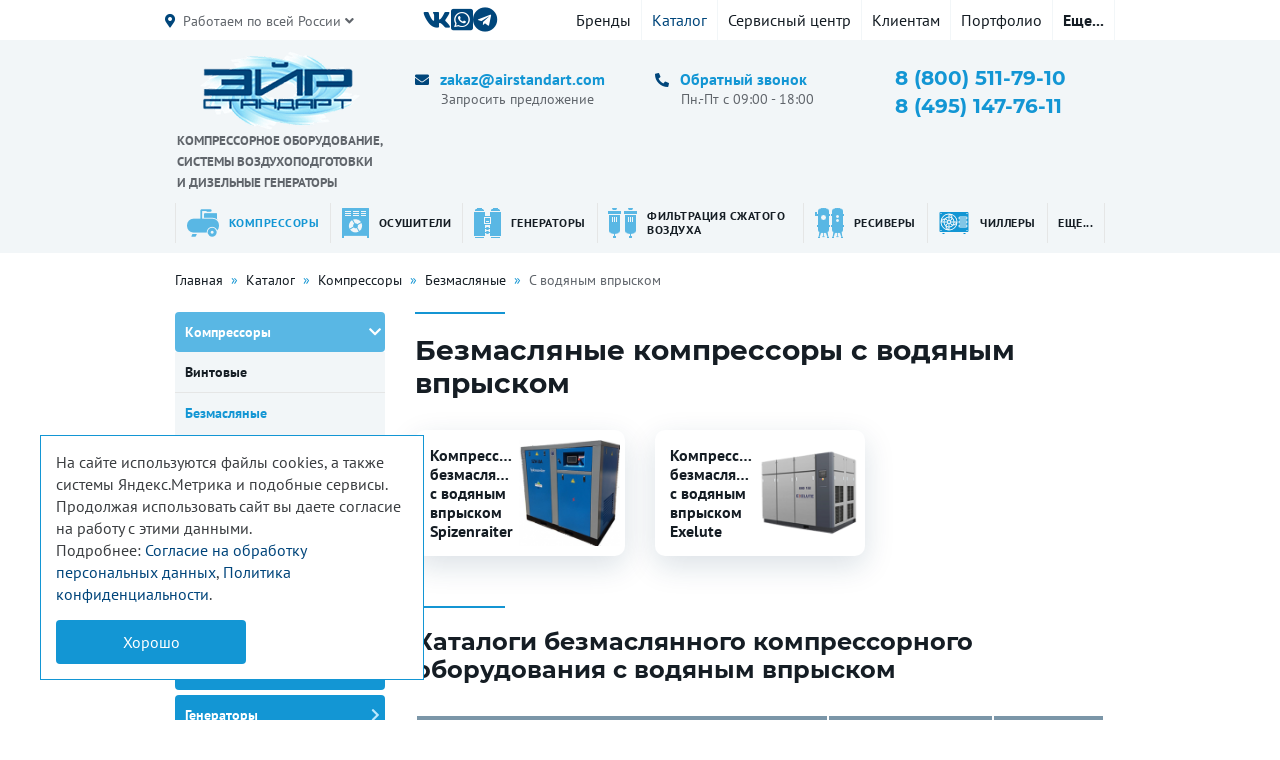

--- FILE ---
content_type: text/html; charset=utf-8
request_url: https://www.airstandart.com/catalog/kompressory/bezmaslyanye/s-vodyanym-vpryskom/
body_size: 21199
content:

 
<!DOCTYPE html>
<html lang="ru">
<head>
  <meta charset="UTF-8">
      <base href="https://www.airstandart.com">  
  <title>Безмасляные компрессоры с водяным впрыском | Эйр Стандарт</title>    
    <meta name='description' content='Безмасляные компрессоры с водяным впрыском – поставка, сервисное обслуживание и ремонт оборудования ✔ ООО «Эйр Стандарт».'>

    <meta property='og:title' content='Безмасляные компрессоры с водяным впрыском | Эйр Стандарт'>
    
    <meta property='og:description' content='Безмасляные компрессоры с водяным впрыском – поставка, сервисное обслуживание и ремонт оборудования ✔ ООО «Эйр Стандарт».'>
    
    
  <meta property='og:image' content='https://www.airstandart.com/netcat_files/c/slide_bg.jpg'>

  <meta property="og:type" content="website">
  <meta property="og:url" content= "https://www.airstandart.com/catalog/kompressory/bezmaslyanye/s-vodyanym-vpryskom/">

  <meta http-equiv="X-UA-Compatible" content="IE=edge">   
  <meta name="viewport" content="width=device-width, initial-scale=1.0, minimum-scale=1.0, maximum-scale=1.0">
  <!--meta name="theme-color" content="#CCCCCC"--><!-- Custom Browsers Color -->
  <link rel="icon" href="img/favicon/favicon.ico"><!-- Favicons -->
  <link rel="apple-touch-icon" sizes="180x180" href="img/favicon/apple-touch-icon-180x180.png"><!-- Favicons -->
  <meta name='cmsmagazine' content='f38835329df349b4e1be3de747079629'><!--Портал cmsmagazine.ru-->
  <meta name="yandex-verification" content="063cba23ba128614" />
   
  <!-- Load CSS, CSS Localstorage & WebFonts Main Function -->
  <script>!function(e){"use strict";function t(e,t,n){e.addEventListener?e.addEventListener(t,n,!1):e.attachEvent&&e.attachEvent("on"+t,n)};function n(t,n){return e.localStorage&&localStorage[t+"_content"]&&localStorage[t+"_file"]===n};function a(t,a){if(e.localStorage&&e.XMLHttpRequest)n(t,a)?o(localStorage[t+"_content"]):l(t,a);else{var s=r.createElement("link");s.href=a,s.id=t,s.rel="stylesheet",s.type="text/css",r.getElementsByTagName("head")[0].appendChild(s),r.cookie=t}}function l(e,t){var n=new XMLHttpRequest;n.open("GET",t,!0),n.onreadystatechange=function(){4===n.readyState&&200===n.status&&(o(n.responseText),localStorage[e+"_content"]=n.responseText,localStorage[e+"_file"]=t)},n.send()}function o(e){var t=r.createElement("style");t.setAttribute("type","text/css"),r.getElementsByTagName("head")[0].appendChild(t),t.styleSheet?t.styleSheet.cssText=e:t.innerHTML=e}var r=e.document;e.loadCSS=function(e,t,n){var a,l=r.createElement("link");if(t)a=t;else{var o;o=r.querySelectorAll?r.querySelectorAll("style,link[rel=stylesheet],script"):(r.body||r.getElementsByTagName("head")[0]).childNodes,a=o[o.length-1]}var s=r.styleSheets;l.rel="stylesheet",l.href=e,l.media="only x",a.parentNode.insertBefore(l,t?a:a.nextSibling);var c=function(e){for(var t=l.href,n=s.length;n--;)if(s[n].href===t)return e();setTimeout(function(){c(e)})};return l.onloadcssdefined=c,c(function(){l.media=n||"all"}),l},e.loadLocalStorageCSS=function(l,o){n(l,o)||r.cookie.indexOf(l)>-1?a(l,o):t(e,"load",function(){a(l,o)})}}(this);</script>

  <!-- Load Fonts CSS Start -->
  <script>
    loadLocalStorageCSS( "webfonts", "css/_fonts.css?ver=1.0.0" ); // Loading fonts, if the site is at the root
    //		loadCSS( "css/_fonts.css?ver=1.0.0", false, "all" ); // Loading fonts, if the site is located in a subfolder
  </script>
  <!-- Load Fonts CSS End -->

    <!--[if IE]>
      <link href="https://cdn.jsdelivr.net/gh/coliff/bootstrap-ie8/css/bootstrap-ie9.min.css" rel="stylesheet">
      <script src="https://cdn.jsdelivr.net/g/html5shiv@3.7.3"></script>
  <![endif]-->
  <!--[if lt IE 9]>
      <link href="https://cdn.jsdelivr.net/gh/coliff/bootstrap-ie8/css/bootstrap-ie8.min.css" rel="stylesheet">
  <![endif]-->
  
  <!--[if lte IE 8]><script src="http://phpbbex.com/oldies/oldies.js" charset="utf-8"></script><![endif]-->
  <script defer src="js/lib/jquery.min.js"></script>

  <link rel="stylesheet" href="css/_bootstrap.min.css">
  <link rel="stylesheet" href="css/font-awesome.min.css">
  <link rel="stylesheet" href="css/mmenu.min.css">
  <link rel="stylesheet" href="css/owl.carousel.min.css">  <link rel="stylesheet" href="css/jquery.fancybox.min.css">
  <link rel="stylesheet" href="css/jquery.mb.YTPlayer.min.css">
  <link rel="stylesheet" href="css/_common.css?ver=1.0.0">
  <link rel="stylesheet" href="css/_common.other.css?ver=1.0.0">
  
  <style>
        .block-margin-bottom{
    margin-bottom: 110px;
    }
    .block-margin-bottom-small{
      margin-bottom: 50px;
    }
    .block-padding{
      padding-top: 70px;
      padding-bottom: 70px;
    }    
    .block-padding-small{
      padding-top: 50px;
      padding-bottom: 50px;
    }
      </style>
  
  <link rel="stylesheet" href="css/_common.responsive.css?ver=1.0.0">
  <link rel="stylesheet" href="css/_common.other.css?ver=1.0.0">  
   
    <!-- Yandex.Metrika counter -->
<script type="text/javascript" >
   (function(m,e,t,r,i,k,a){m[i]=m[i]||function(){(m[i].a=m[i].a||[]).push(arguments)};
   m[i].l=1*new Date();k=e.createElement(t),a=e.getElementsByTagName(t)[0],k.async=1,k.src=r,a.parentNode.insertBefore(k,a)})
   (window, document, "script", "https://mc.yandex.ru/metrika/tag.js", "ym");

   ym(89138181, "init", {
        clickmap:true,
        trackLinks:true,
        accurateTrackBounce:true,
        webvisor:true
   });
</script>
<noscript><div><img src="https://mc.yandex.ru/watch/89138181" style="position:absolute; left:-9999px;" alt="" /></div></noscript>
<!-- /Yandex.Metrika counter -->  
<script>
function nc_event_dispatch(b,c){var a,d=document;"function"!==typeof CustomEvent?(a=d.createEvent("CustomEvent"),a.initCustomEvent(b,!1,!1,c)):a=new CustomEvent(b,{detail:c});d.dispatchEvent(a)};
</script>
<script>
(function(l,k,m,t,u,z,G){function A(a){nc_event_dispatch("ncPartialUpdate",{newTemplateContent:a})}function B(a){var c=[],b=k.createNodeIterator(k.body,NodeFilter.SHOW_COMMENT,null,!1),d,f;for(a&&(a=H(a));d=b.nextNode();)if(f=d.nodeValue.match(I))try{var e=d[v]||(d[v]=z(f[2]));var g=e.data;var p=e.src;if(a){var n=J(a,p,g);if(!n)continue;if(!0!==n)for(var h in n)g[h]=n[h]}var C=p+w(g||{});var l=e.template;var m={start:d,seq:f[1],param:e,query:C,key:x+(l?l+"#":"")+C};y(m);c.push(m)}catch(K){q&&q.log("Partial error:",
K.message,d)}return c}function H(a){u(a)||(a=[[a]]);h(a,function(c,b){u(c)||(a[b]=c=[c]);c[0]=(""+c[0]).split(/[\s,]+/)});return a}function y(a){for(var c=[],b=a.start;b=b.nextSibling;){if(8==b.nodeType&&-1!=b.nodeValue.indexOf("/nc_partial "+a.seq))return c;c.push(b)}throw Error();}function D(a,c){var b=a.start.parentNode;h(y(a),function(a){b.removeChild(a)});var d=b.insertBefore(k.createElement("DIV"),a.start.nextSibling);d.insertAdjacentHTML("afterend",c);b.removeChild(d);E(y(a));a.param.store&&
m.setItem(a.key,c)}function J(a,c,b){var d=!1,f=!Object.keys(b).length;h(a,function(a){var g=a[1],e;if((e=-1!=a[0].indexOf(c))&&!(e=g===G||null===g&&f)&&(e=g))a:{e=b||{};for(var n in g)if(e[n]!=g[n]){e=!1;break a}e=!0}if(e)return d=a[2]||!0,!1});return d}function F(a,c,b){if(a.length){var d,f={partial:[],referer:location.toString(),json:1};h(a,function(a){d=a.param.template||d;a=a.query;var b=f.partial;-1==b.indexOf(a)&&b.push(a)});d&&(f.template=d);var e=new XMLHttpRequest;e.open("POST",(l.NETCAT_PATH||
"/netcat/")+"partial.php"+(l[v]||""));e.onreadystatechange=function(){if(4==e.readyState)if(200==e.status)try{var d=z(e.responseText);L(a,d);d.$&&M(d.$);A(d);c(d)}catch(p){q&&q.log(p),b(e)}else b(e)};e.setRequestHeader("Content-Type","application/x-www-form-urlencoded");e.send(w(f).slice(1))}}function L(a,c){h(a,function(a){a.query in c&&D(a,c[a.query])})}function M(a){var c=k.createElement("DIV");c.innerHTML=a;var b=k.createElement("DIV");h(c.childNodes,function(a){var c=a.tagName,d=N[c],g;d&&((g=
a.getAttribute(d))&&k.querySelector(c+"["+d+'="'+g+'"]')||b.appendChild(a))});b.childNodes.length&&(b.style.display="none",k.body.appendChild(b),E(b.childNodes))}function w(a,c){var b=[];for(f in a){var d=a[f];var f=t(f);c&&(f=c+"["+f+"]");u(d)?h(d,function(a){b.push(f+"[]="+t(a))}):"object"==typeof d?b=b.concat(w(d,f)):b.push(f+"="+t(d))}c||(b=b.length?"?"+b.join("&"):"");return b}function E(a){function c(a){h(a,function(a){"SCRIPT"==a.tagName?a.src?f.push(a.src):e.push(a.text):a.childNodes.length&&
c(a.childNodes)})}function b(a,b){var c=k.head,e=k.createElement("SCRIPT");a?(e.onload=e.onerror=d,e.src=a):e.appendChild(k.createTextNode(b));c.appendChild(e);c.removeChild(e)}function d(){++g>=f.length&&b(!1,e.join("\n"))}var f=[],e=[],g=-1;c(a);h(f,b);d()}function r(){}function h(a,c){for(var b=0;b<a.length&&!1!==c(a[b],b);b++);}l.nc_partial_load=function(a,c,b){F(B(a),c||r,b||r)};l.nc_partial_clear_cache=function(){for(var a in m)m.hasOwnProperty(a)&&!a.indexOf(x)&&m.removeItem(a)};k.addEventListener("DOMContentLoaded",
function(){var a=[],c={},b;h(B(),function(d){var f=d.param,e;if(f.defer){var g=!0;f.store&&null!==(e=m.getItem(d.key))&&(D(d,e),c[d.query]=e,b=!0,g=!1)}(g||f.reload)&&a.push(d)});b&&A(c);F(a,r,r)});var I=/nc_partial (\S+) ({.+})/,x="nc_partial_",v=x+"data",q=l.console,N={SCRIPT:"src",LINK:"href"}})(window,document,sessionStorage,encodeURIComponent,Array.isArray,JSON.parse);
</script>

<script>var NETCAT_PATH = '/netcat/';</script>
</head>

<body class='tpl-body-site-1 '>
   <div class="page">

              <header class="header-desktop d-none d-md-block">

    <div class="header-desktop1">
        <div class="container">
            <div class="row align-items-center justify-content-between">

                <div class="col-auto">
                    <div class="contacts-link-wrap">
                        <a href="#" class="contacts-link">Работаем по всей России <i class="fas fa-angle-down"></i></a>
                                                    <div class="contacts-link-block"><a href="/contacts/">г. Тверь, проспект Н. Корыткова, д. 46</a></div>
                                            </div>
                </div>
                <div class="col-auto">
                                            <div class="socials2">
                          <a class="item" target="_blank" href="https://vk.com/airstandart"><i class="fab fa-vk"></i></a>                                                                                                                                                                                                                <a class="item what" href="/wa.php?phone=79201619320" target="_blank" onclick="ym(yaC, 'reachGoal', 'WHATSAPP'); return true;"><i class="fab fa-whatsapp-square"></i></a>                           
                          <a class="item" href="tg://resolve?domain=airstandart"><i class="fab fa-telegram"></i></a>                           
                        </div>
                                    </div>
                <div class="col-auto">
                    <nav class="header-menu">

    <ul class="level1">
        
                        <li class=" 
                                                                          " >
                        
                
                        <li class=" 
                                                  submenu                         " >
                        
                                
                
                                    <a href='/brendy/' class='item '>Бренды</a>
                
                                    <ul class="level2">
                                                    <li class=" 
                                                          ">

                                
                                                                    <a href='/brendy/dalgakiran/' class='item '>Dalgakiran</a>
                                
                                
                            </li>
                                                    <li class=" 
                                                          ">

                                
                                                                    <a href='/brendy/comaro/' class='item '>Comaro</a>
                                
                                
                            </li>
                                                    <li class=" 
                                                          ">

                                
                                                                    <a href='/brendy/ekomak/' class='item '>Ekomak</a>
                                
                                
                            </li>
                                                    <li class=" 
                                                          ">

                                
                                                                    <a href='/brendy/berg/' class='item '>Berg</a>
                                
                                
                            </li>
                                                    <li class=" 
                                                          ">

                                
                                                                    <a href='/brendy/remeza/' class='item '>Remeza</a>
                                
                                
                            </li>
                                                    <li class=" 
                                                          ">

                                
                                                                    <a href='/brendy/spitzenreiter/' class='item '>Spitzenreiter</a>
                                
                                
                            </li>
                                                    <li class=" 
                                                          ">

                                
                                                                    <a href='/brendy/hertz/' class='item '>Hertz</a>
                                
                                
                            </li>
                                                    <li class=" 
                                                          ">

                                
                                                                    <a href='/brendy/ozen/' class='item '>OZEN</a>
                                
                                
                            </li>
                                                    <li class=" 
                                                          ">

                                
                                                                    <a href='/brendy/lupamat/' class='item '>Lupamat</a>
                                
                                
                            </li>
                                                    <li class=" 
                                                          ">

                                
                                                                    <a href='/brendy/exelute/' class='item '>Exelute</a>
                                
                                
                            </li>
                                            </ul>
                
            </li>
        
                        <li class=" 
                         active                          submenu                         " >
                        
                                
                
                                    <a href='/catalog/' class='item '>Каталог</a>
                
                                    <ul class="level2">
                                                    <li class=" 
                             active                              ">

                                
                                                                    <a href='/catalog/kompressory/' class='item '>Компрессоры</a>
                                
                                                                    <ul class="level3">
                                                                                    <li class=" 
                                                                              ">

                                                                                                                                                    <a href='/catalog/kompressory/vintovye/' class='item'>Винтовые</a>
                                                
                                            </li>
                                                                                    <li class=" 
                                       active                                        ">

                                                                                                                                                    <a href='/catalog/kompressory/bezmaslyanye/' class='item'>Безмасляные</a>
                                                
                                            </li>
                                                                                    <li class=" 
                                                                              ">

                                                                                                                                                    <a href='/catalog/kompressory/turbokompressory/' class='item'>Турбокомпрессоры</a>
                                                
                                            </li>
                                                                                    <li class=" 
                                                                              ">

                                                                                                                                                    <a href='/catalog/kompressory/porshnevye/' class='item'>Поршневые</a>
                                                
                                            </li>
                                                                                    <li class=" 
                                                                              ">

                                                                                                                                                    <a href='/catalog/kompressory/kompressory-po-naznacheniyu/' class='item'>Компрессоры по назначению</a>
                                                
                                            </li>
                                                                            </ul>
                                
                            </li>
                                                    <li class=" 
                                                          ">

                                
                                                                    <a href='/catalog/osushiteli/' class='item '>Осушители</a>
                                
                                                                    <ul class="level3">
                                                                                    <li class=" 
                                                                              ">

                                                                                                                                                    <a href='/catalog/osushiteli/refrizheratornye/' class='item'>Рефрижераторные</a>
                                                
                                            </li>
                                                                                    <li class=" 
                                                                              ">

                                                                                                                                                    <a href='/catalog/osushiteli/adsorbtsionnye/' class='item'>Адсорбционные</a>
                                                
                                            </li>
                                                                            </ul>
                                
                            </li>
                                                    <li class=" 
                                                          ">

                                
                                                                    <a href='/catalog/generatory/' class='item '>Генераторы</a>
                                
                                                                    <ul class="level3">
                                                                                    <li class=" 
                                                                              ">

                                                                                                                                                    <a href='/catalog/generatory/gazov/' class='item'>Генераторы газов</a>
                                                
                                            </li>
                                                                                    <li class=" 
                                                                              ">

                                                                                                                                                    <a href='/catalog/generatory/dizelgeneratory/' class='item'>Дизельные генераторы</a>
                                                
                                            </li>
                                                                            </ul>
                                
                            </li>
                                                    <li class=" 
                                                          ">

                                
                                                                    <a href='/catalog/filtratsiya-szhatogo-vozduha/' class='item '>Фильтрация сжатого воздуха</a>
                                
                                                                    <ul class="level3">
                                                                                    <li class=" 
                                                                              ">

                                                                                                                                                    <a href='/catalog/filtratsiya-szhatogo-vozduha/ozen/' class='item'>Ozen</a>
                                                
                                            </li>
                                                                                    <li class=" 
                                                                              ">

                                                                                                                                                    <a href='/catalog/filtratsiya-szhatogo-vozduha/berg/' class='item'>Berg</a>
                                                
                                            </li>
                                                                                    <li class=" 
                                                                              ">

                                                                                                                                                    <a href='/catalog/filtratsiya-szhatogo-vozduha/remeza/' class='item'>Remeza</a>
                                                
                                            </li>
                                                                            </ul>
                                
                            </li>
                                                    <li class=" 
                                                          ">

                                
                                                                    <a href='/catalog/resivery/' class='item '>Ресиверы</a>
                                
                                                                    <ul class="level3">
                                                                                    <li class=" 
                                                                              ">

                                                                                                                                                    <a href='/catalog/resivery/remeza/' class='item'>Remeza</a>
                                                
                                            </li>
                                                                            </ul>
                                
                            </li>
                                                    <li class=" 
                                                          ">

                                
                                                                    <a href='/catalog/chillery/' class='item '>Чиллеры</a>
                                
                                                                    <ul class="level3">
                                                                                    <li class=" 
                                                                              ">

                                                                                                                                                    <a href='/catalog/chillery/spitzenreiter/' class='item'>Spitzenreiter</a>
                                                
                                            </li>
                                                                            </ul>
                                
                            </li>
                                                    <li class=" 
                                                          ">

                                
                                                                    <a href='/catalog/zapasnye-chasti/' class='item '>Запасные части и комплектующие</a>
                                
                                                                    <ul class="level3">
                                                                                    <li class=" 
                                                                              ">

                                                                                                                                                    <a href='/catalog/zapasnye-chasti/kompressornye-masla/' class='item'>Компрессорные масла</a>
                                                
                                            </li>
                                                                                    <li class=" 
                                                                              ">

                                                                                                                                                    <a href='/catalog/zapasnye-chasti/remontnye-komplekty/' class='item'>Ремонтные комплекты</a>
                                                
                                            </li>
                                                                            </ul>
                                
                            </li>
                                            </ul>
                
            </li>
        
                        <li class=" 
                                                  submenu                         " >
                        
                                
                
                                    <a href='/uslugi/' class='item '>Сервисный центр</a>
                
                                    <ul class="level2">
                                                    <li class=" 
                                                          ">

                                
                                                                    <a href='/uslugi/remont-i-obsluzhivanie-chillerov/' class='item '>Ремонт и обслуживание чиллеров</a>
                                
                                
                            </li>
                                                    <li class=" 
                                                          ">

                                
                                                                    <a href='/uslugi/tehnicheskoe-obsluzhivanie/' class='item '>Техническое обслуживание</a>
                                
                                
                            </li>
                                                    <li class=" 
                                                          ">

                                
                                                                    <a href='/uslugi/kapitalnyy-remont-vintovyh-blokov/' class='item '>Капитальный ремонт винтовых блоков</a>
                                
                                
                            </li>
                                                    <li class=" 
                                                          ">

                                
                                                                    <a href='/uslugi/remont-kompressorov/' class='item '>Капитальный ремонт компрессоров</a>
                                
                                
                            </li>
                                                    <li class=" 
                                                          ">

                                
                                                                    <a href='/uslugi/obvyazka-montazh-i-puskonaladochnye-raboty/' class='item '>Обвязка, монтаж и пусконаладочные работы</a>
                                
                                
                            </li>
                                                    <li class=" 
                                                          ">

                                
                                                                    <a href='/uslugi/vibrodiagnostika/' class='item '>Вибродиагностика</a>
                                
                                
                            </li>
                                            </ul>
                
            </li>
        
                        <li class=" 
                                                  submenu                         " >
                        
                                
                
                                    <a href='/servis/' class='item '>Клиентам</a>
                
                                    <ul class="level2">
                                                    <li class=" 
                                                          ">

                                
                                                                    <a href='/servis/sposoby-oplaty/' class='item '>Способы оплаты</a>
                                
                                
                            </li>
                                                    <li class=" 
                                                          ">

                                
                                                                    <a href='/servis/dostavka-po-rf/' class='item '>Доставка по РФ</a>
                                
                                
                            </li>
                                                    <li class=" 
                                                          ">

                                
                                                                    <a href='/servis/garantii-i-vozvrat/' class='item '>Гарантии и возврат</a>
                                
                                
                            </li>
                                            </ul>
                
            </li>
        
                        <li class=" 
                                                                          " >
                        
                                
                
                                    <a href='/news/' class='item '>Портфолио</a>
                
                
            </li>
        
                        <li class=" 
                                                  submenu                         " >
                        
                                
                
                                    <a href='/o-kompanii/' class='item '>О компании</a>
                
                                    <ul class="level2">
                                                    <li class=" 
                                                          ">

                                
                                                                    <a href='/o-kompanii/blog/' class='item '>Блог</a>
                                
                                                                    <ul class="level3">
                                                                                    <li class=" 
                                                                              ">

                                                                                                                                                    <a href='/o-kompanii/blog/kak-vybrat-promyshlennyy-kompressor/' class='item'>Как выбрать промышленный воздушный компрессор для производства</a>
                                                
                                            </li>
                                                                                    <li class=" 
                                                                              ">

                                                                                                                                                    <a href='/o-kompanii/blog/promyshlennye-kompressory/' class='item'>Промышленные компрессоры: что это, виды, характеристики и как выбрать подходящий</a>
                                                
                                            </li>
                                                                                    <li class=" 
                                                                              ">

                                                                                                                                                    <a href='/o-kompanii/blog/chem-otlichayutsya-vintovye-i-porshnevye-kompressory/' class='item'>Чем отличаются винтовые и поршневые компрессоры — что выбрать для вашего бизнеса</a>
                                                
                                            </li>
                                                                                    <li class=" 
                                                                              ">

                                                                                                                                                    <a href='/o-kompanii/blog/oshibki-pri-ustanovke-kompressornogo-oborudovaniya/' class='item'>Ошибки при установке промышленного компрессорного оборудования и как их избежать</a>
                                                
                                            </li>
                                                                                    <li class=" 
                                                                              ">

                                                                                                                                                    <a href='/o-kompanii/blog/zachem-nuzhny-sistemy-osusheniya-i-filtratsii-vozduha/' class='item'>Системы осушения и фильтрации воздуха: зачем они нужны при работе с компрессором</a>
                                                
                                            </li>
                                                                            </ul>
                                
                            </li>
                                            </ul>
                
            </li>
        
                        <li class=" 
                                                                          " >
                        
                                
                
                                    <a href='/contacts/' class='item '>Контакты</a>
                
                
            </li>
            </ul>

</nav>                </div>

            </div>
        </div>
    </div>

    <div class="header-desktop2">
        <div class="container">
            <div class="row justify-content-between">

                <div class="col-xl-auto col-lg-3 col-md-3">
                                            <a class="logo" href="/"><img src="img/logo.png" width="160" height="80" class="img-fluid" alt="logo"><div class="logo-title">Компрессорное оборудование,<br> системы воздухоподготовки<br> и дизельные генераторы</div></a>
                                    </div>
                <div class="col-xl-auto col-lg-3 col-md-3">
                    <div class="header-desktop2-block">
                                                    <a href="mailto:zakaz@airstandart.com" class="email" title="Написать письмо">zakaz@airstandart.com</a>
                                                <div class="header-desktop2-block-text">Запросить предложение</div>
                    </div>
                </div>
                <div class="col-xl-auto col-lg-3 col-md-3">
                    <div class="header-desktop2-block">
                        <a data-fancybox="" data-type="ajax" class="link" data-src="/form_fmc/api/popap/?ext_key=3ce086d4b9ff9fe959e06c6b4cd5d1b2" href="javascript:;">Обратный звонок</a>
                                                    <div class="header-desktop2-block-text">Пн.-Пт с 09:00 - 18:00</div>
                        
                    </div>
                </div>
                <div class="col-xl-auto col-lg-3 col-md-3">
                    <div class="phone-container">
                        <a href="tel:+78005117910" class="phone" title="Позвонить">8 (800) 511-79-10</a><br>                        <a href="tel:+74951477611" class="phone" title="Позвонить">8 (495) 147-76-11</a>                    </div>
                </div>

            </div>
        </div>
    </div>

</header>

<div class="header-mobile d-flex d-md-none">

    <div class="header-mobile-buttons left">
        <a class="mburger mburger--squeeze" href="#mmenu">
            <b></b>
            <b></b>
            <b></b>
        </a>
    </div>

            <a href="/" class="header-mobile-logo"><img src="img/logo.png" width="68" height="34" class="img-fluid" alt=""><div class="header-mobile-logo-text">Компрессорное оборудование,<br> системы воздухоподготовки<br> и дизельные генераторы</div></a>
    
    <div class="header-mobile-buttons right">
        <a class="fab fa-lg fa-whatsapp-square" href="https://wa.me/79201619320" onclick="ym(yaC, 'reachGoal', 'WHATSAPP'); return true;"></a>                    <a  href="tel:+78005117910" onclick="ym(yaC, 'reachGoal', 'ZVONOK'); return true;" class="fa fa-lg fa-phone fa-flip-horizontal"></a>
            </div>

    <div class="mmenu-html-blocks hidden">
        <div id="mmenu-top-buttons">
            <a data-fancybox="" data-type="ajax" class="fas fa-lg fa-comment-dots" data-src="/form_fmc/api/popap/?ext_key=3ce086d4b9ff9fe959e06c6b4cd5d1b2" href="javascript:;"></a>
                            <a href="mailto:zakaz@airstandart.com" class="fa fa-lg fa-envelope"></a>
                                        <a  href="tel:+78005117910" onclick="ym(yaC, 'reachGoal', 'ZVONOK'); return true;" class="fa fa-lg fa-phone fa-flip-horizontal"></a>
                        <a class='fa fa-lg fa-map-marker-alt' href='https://goo.gl/maps/4rga28fPjv2PgRua7'></a>
        </div>

                    <div id="mmenu-socials">
                <a class="fab fa-lg fa-vk" href="https://vk.com/airstandart"></a>                                                                                                                                <a class="fab fa-lg fa-telegram-plane" href="tg://resolve?domain=airstandart"></a>            </div>
        
        <div id="mmenu">
            <div id="panel-menu">
                                                        <ul><li class='inactive no-subs'><a href='/'>Главная</a></li><li class='inactive has-subs'><a href='/brendy/'>Бренды</a><ul><li class='inactive no-subs'><a href='/brendy/dalgakiran/'>Dalgakiran</a></li><li class='inactive no-subs'><a href='/brendy/comaro/'>Comaro</a></li><li class='inactive no-subs'><a href='/brendy/ekomak/'>Ekomak</a></li><li class='inactive no-subs'><a href='/brendy/berg/'>Berg</a></li><li class='inactive no-subs'><a href='/brendy/remeza/'>Remeza</a></li><li class='inactive no-subs'><a href='/brendy/spitzenreiter/'>Spitzenreiter</a></li><li class='inactive no-subs'><a href='/brendy/hertz/'>Hertz</a></li><li class='inactive no-subs'><a href='/brendy/ozen/'>OZEN</a></li><li class='inactive no-subs'><a href='/brendy/lupamat/'>Lupamat</a></li><li class='inactive no-subs'><a href='/brendy/exelute/'>Exelute</a></li></ul></li><li class='active has-subs'><a href='/catalog/'>Каталог</a><ul><li class='active has-subs'><a href='/catalog/kompressory/'>Компрессоры</a><ul><li class='inactive has-subs'><a href='/catalog/kompressory/vintovye/'>Винтовые</a><ul><li class='inactive no-subs'><a href='/catalog/kompressory/vintovye/dalgakiran/'>Dalgakiran</a></li><li class='inactive has-subs'><a href='/catalog/kompressory/vintovye/comaro/'>Comaro</a><ul><li class='inactive no-subs'><a href='/catalog/kompressory/vintovye/comaro/lb-new/'>LB NEW</a></li><li class='inactive no-subs'><a href='/catalog/kompressory/vintovye/comaro/xb/'>XB</a></li><li class='inactive no-subs'><a href='/catalog/kompressory/vintovye/comaro/sb/'>SB</a></li><li class='inactive no-subs'><a href='/catalog/kompressory/vintovye/comaro/md/'>MD</a></li><li class='inactive no-subs'><a href='/catalog/kompressory/vintovye/comaro/pm/'>PM</a></li><li class='inactive no-subs'><a href='/catalog/kompressory/vintovye/comaro/2st/'>2ST</a></li></ul></li><li class='inactive no-subs'><a href='/catalog/kompressory/vintovye/ekomak/'>Ekomak</a></li><li class='inactive no-subs'><a href='/catalog/kompressory/vintovye/berg/'>Berg</a></li><li class='inactive has-subs'><a href='/catalog/kompressory/vintovye/remeza/'>Remeza</a><ul><li class='inactive no-subs'><a href='/catalog/kompressory/vintovye/remeza/vkt/'>ВКТ</a></li><li class='inactive no-subs'><a href='/catalog/kompressory/vintovye/remeza/vke/'>ВКЕ</a></li><li class='inactive no-subs'><a href='/catalog/kompressory/vintovye/remeza/vk/'>ВК</a></li></ul></li><li class='inactive no-subs'><a href='/catalog/kompressory/vintovye/spitzenreiter/'>Spitzenreiter</a></li><li class='inactive no-subs'><a href='/catalog/kompressory/vintovye/ozen/'>Ozen</a></li><li class='inactive no-subs'><a href='/catalog/kompressory/vintovye/lupamat/'>Lupamat</a></li><li class='inactive has-subs'><a href='/catalog/kompressory/vintovye/exelute/'>Exelute</a><ul><li class='inactive no-subs'><a href='/catalog/kompressory/vintovye/exelute/exd-rd/'>EXD-RD</a></li><li class='inactive no-subs'><a href='/catalog/kompressory/vintovye/exelute/exd-rd-lc/'>EXD-RD LC</a></li><li class='inactive no-subs'><a href='/catalog/kompressory/vintovye/exelute/exd/'>EXD</a></li><li class='inactive no-subs'><a href='/catalog/kompressory/vintovye/exelute/exv/'>EXV</a></li><li class='inactive no-subs'><a href='/catalog/kompressory/vintovye/exelute/expm/'>EXPM</a></li></ul></li></ul></li><li class='active has-subs'><a href='/catalog/kompressory/bezmaslyanye/'>Безмасляные</a><ul><li class='inactive has-subs'><a href='/catalog/kompressory/bezmaslyanye/spiralnye/'>Спиральные</a><ul><li class='inactive no-subs'><a href='/catalog/kompressory/bezmaslyanye/spiralnye/dalgakiran/'>Dalgakiran</a></li><li class='inactive has-subs'><a href='/catalog/kompressory/bezmaslyanye/spiralnye/remeza/'>Remeza</a><ul><li class='inactive no-subs'><a href='/catalog/kompressory/bezmaslyanye/spiralnye/remeza/ks/'>КС</a></li></ul></li><li class='inactive no-subs'><a href='/catalog/kompressory/bezmaslyanye/spiralnye/lupamat/'>Lupamat</a></li></ul></li><li class='selected has-subs'><span>С водяным впрыском</span><ul><li class='inactive no-subs'><a href='/catalog/kompressory/bezmaslyanye/s-vodyanym-vpryskom/spitzenreiter/'>Spitzenreiter</a></li><li class='inactive has-subs'><a href='/catalog/kompressory/bezmaslyanye/s-vodyanym-vpryskom/exelute/'>Exelute</a><ul><li class='inactive no-subs'><a href='/catalog/kompressory/bezmaslyanye/s-vodyanym-vpryskom/exelute/exo-aq/'>EXO AQ</a></li><li class='inactive no-subs'><a href='/catalog/kompressory/bezmaslyanye/s-vodyanym-vpryskom/exelute/exov-aq/'>EXOV AQ</a></li></ul></li></ul></li><li class='inactive has-subs'><a href='/catalog/kompressory/bezmaslyanye/s-suhim-vpryskom/'>Винтовые сухого сжатия</a><ul><li class='inactive no-subs'><a href='/catalog/kompressory/bezmaslyanye/s-suhim-vpryskom/dalgakiran/'>Dalgakiran</a></li><li class='inactive has-subs'><a href='/catalog/kompressory/bezmaslyanye/s-suhim-vpryskom/exelute/'>Exelute</a><ul><li class='inactive no-subs'><a href='/catalog/kompressory/bezmaslyanye/s-suhim-vpryskom/exelute/exo/'>EXO</a></li><li class='inactive no-subs'><a href='/catalog/kompressory/bezmaslyanye/s-suhim-vpryskom/exelute/exov/'>EXOV</a></li></ul></li></ul></li></ul></li><li class='inactive has-subs'><a href='/catalog/kompressory/turbokompressory/'>Турбокомпрессоры</a><ul><li class='inactive no-subs'><a href='/catalog/kompressory/turbokompressory/dalgakiran/'>Dalgakiran</a></li></ul></li><li class='inactive has-subs'><a href='/catalog/kompressory/porshnevye/'>Поршневые</a><ul><li class='inactive no-subs'><a href='/catalog/kompressory/porshnevye/lupamat/'>Lupamat</a></li><li class='inactive no-subs'><a href='/catalog/kompressory/porshnevye/remeza/'>Remeza</a></li></ul></li><li class='inactive has-subs'><a href='/catalog/kompressory/kompressory-po-naznacheniyu/'>Компрессоры по назначению</a><ul><li class='inactive no-subs'><a href='/catalog/kompressory/kompressory-po-naznacheniyu/dlya-lazernogo-stanka/'>Для лазерного станка</a></li></ul></li></ul></li><li class='inactive has-subs'><a href='/catalog/osushiteli/'>Осушители</a><ul><li class='inactive has-subs'><a href='/catalog/osushiteli/refrizheratornye/'>Рефрижераторные</a><ul><li class='inactive no-subs'><a href='/catalog/osushiteli/refrizheratornye/dalgakiran/'>Dalgakiran</a></li><li class='inactive has-subs'><a href='/catalog/osushiteli/refrizheratornye/comaro/'>Comaro</a><ul><li class='inactive no-subs'><a href='/catalog/osushiteli/refrizheratornye/comaro/crd/'>CRD</a></li><li class='inactive no-subs'><a href='/catalog/osushiteli/refrizheratornye/comaro/crd-21/'>CRD 21</a></li></ul></li><li class='inactive no-subs'><a href='/catalog/osushiteli/refrizheratornye/ekomak/'>Ekomak</a></li><li class='inactive no-subs'><a href='/catalog/osushiteli/refrizheratornye/berg/'>Berg</a></li><li class='inactive no-subs'><a href='/catalog/osushiteli/refrizheratornye/remeza/'>Remeza</a></li><li class='inactive no-subs'><a href='/catalog/osushiteli/refrizheratornye/spitzenreiter/'>Spitzenreiter</a></li><li class='inactive no-subs'><a href='/catalog/osushiteli/refrizheratornye/ozen/'>Ozen</a></li></ul></li><li class='inactive has-subs'><a href='/catalog/osushiteli/adsorbtsionnye/'>Адсорбционные</a><ul><li class='inactive no-subs'><a href='/catalog/osushiteli/adsorbtsionnye/dalgakiran/'>Dalgakiran</a></li><li class='inactive no-subs'><a href='/catalog/osushiteli/adsorbtsionnye/berg/'>Berg</a></li><li class='inactive no-subs'><a href='/catalog/osushiteli/adsorbtsionnye/spitzenreiter/'>Spitzenreiter</a></li><li class='inactive no-subs'><a href='/catalog/osushiteli/adsorbtsionnye/ozen/'>Ozen</a></li></ul></li></ul></li><li class='inactive has-subs'><a href='/catalog/generatory/'>Генераторы</a><ul><li class='inactive has-subs'><a href='/catalog/generatory/gazov/'>Генераторы газов</a><ul><li class='inactive has-subs'><a href='/catalog/generatory/gazov/azotnye/'>Азотные генераторы</a><ul><li class='inactive no-subs'><a href='/catalog/generatory/gazov/azotnye/dalgakiran/'>Dalgakiran</a></li></ul></li><li class='inactive has-subs'><a href='/catalog/generatory/gazov/kislorodnye/'>Кислородные генераторы</a><ul><li class='inactive no-subs'><a href='/catalog/generatory/gazov/kislorodnye/dalgakiran/'>Dalgakiran</a></li></ul></li></ul></li><li class='inactive has-subs'><a href='/catalog/generatory/dizelgeneratory/'>Дизельные генераторы</a><ul><li class='inactive no-subs'><a href='/brendy/hertz/'>Hertz</a></li></ul></li></ul></li><li class='inactive has-subs'><a href='/catalog/filtratsiya-szhatogo-vozduha/'>Фильтрация сжатого воздуха</a><ul><li class='inactive no-subs'><a href='/catalog/filtratsiya-szhatogo-vozduha/ozen/'>Ozen</a></li><li class='inactive no-subs'><a href='/catalog/filtratsiya-szhatogo-vozduha/berg/'>Berg</a></li><li class='inactive has-subs'><a href='/catalog/filtratsiya-szhatogo-vozduha/remeza/'>Remeza</a><ul><li class='inactive no-subs'><a href='/catalog/filtratsiya-szhatogo-vozduha/remeza/kartridzhi/'>Картриджи</a></li><li class='inactive no-subs'><a href='/catalog/filtratsiya-szhatogo-vozduha/remeza/korpusa/'>Корпуса</a></li><li class='inactive no-subs'><a href='/catalog/filtratsiya-szhatogo-vozduha/remeza/separatory/'>Сепараторы</a></li></ul></li></ul></li><li class='inactive has-subs'><a href='/catalog/resivery/'>Ресиверы</a><ul><li class='inactive no-subs'><a href='/catalog/resivery/remeza/'>Remeza</a></li></ul></li><li class='inactive has-subs'><a href='/catalog/chillery/'>Чиллеры</a><ul><li class='inactive no-subs'><a href='/catalog/chillery/spitzenreiter/'>Spitzenreiter</a></li></ul></li><li class='inactive has-subs'><a href='/catalog/zapasnye-chasti/'>Запасные части и комплектующие</a><ul><li class='inactive no-subs'><a href='/catalog/zapasnye-chasti/kompressornye-masla/'>Компрессорные масла</a></li><li class='inactive no-subs'><a href='/catalog/zapasnye-chasti/remontnye-komplekty/'>Ремонтные комплекты</a></li></ul></li></ul></li><li class='inactive has-subs'><a href='/uslugi/'>Сервисный центр</a><ul><li class='inactive no-subs'><a href='/uslugi/remont-i-obsluzhivanie-chillerov/'>Ремонт и обслуживание чиллеров</a></li><li class='inactive no-subs'><a href='/uslugi/tehnicheskoe-obsluzhivanie/'>Техническое обслуживание</a></li><li class='inactive no-subs'><a href='/uslugi/kapitalnyy-remont-vintovyh-blokov/'>Капитальный ремонт винтовых блоков</a></li><li class='inactive no-subs'><a href='/uslugi/remont-kompressorov/'>Капитальный ремонт компрессоров</a></li><li class='inactive no-subs'><a href='/uslugi/obvyazka-montazh-i-puskonaladochnye-raboty/'>Обвязка, монтаж и пусконаладочные работы</a></li><li class='inactive no-subs'><a href='/uslugi/vibrodiagnostika/'>Вибродиагностика</a></li></ul></li><li class='inactive has-subs'><a href='/servis/'>Клиентам</a><ul><li class='inactive no-subs'><a href='/servis/sposoby-oplaty/'>Способы оплаты</a></li><li class='inactive no-subs'><a href='/servis/dostavka-po-rf/'>Доставка по РФ</a></li><li class='inactive no-subs'><a href='/servis/garantii-i-vozvrat/'>Гарантии и возврат</a></li></ul></li><li class='inactive no-subs'><a href='/news/'>Портфолио</a></li><li class='inactive has-subs'><a href='/o-kompanii/'>О компании</a><ul><li class='inactive has-subs'><a href='/o-kompanii/blog/'>Блог</a><ul><li class='inactive no-subs'><a href='/o-kompanii/blog/kak-vybrat-promyshlennyy-kompressor/'>Как выбрать промышленный воздушный компрессор для производства</a></li><li class='inactive no-subs'><a href='/o-kompanii/blog/promyshlennye-kompressory/'>Промышленные компрессоры: что это, виды, характеристики и как выбрать подходящий</a></li><li class='inactive no-subs'><a href='/o-kompanii/blog/chem-otlichayutsya-vintovye-i-porshnevye-kompressory/'>Чем отличаются винтовые и поршневые компрессоры — что выбрать для вашего бизнеса</a></li><li class='inactive no-subs'><a href='/o-kompanii/blog/oshibki-pri-ustanovke-kompressornogo-oborudovaniya/'>Ошибки при установке промышленного компрессорного оборудования и как их избежать</a></li><li class='inactive no-subs'><a href='/o-kompanii/blog/zachem-nuzhny-sistemy-osusheniya-i-filtratsii-vozduha/'>Системы осушения и фильтрации воздуха: зачем они нужны при работе с компрессором</a></li></ul></li></ul></li><li class='inactive no-subs'><a href='/contacts/'>Контакты</a></li></ul>                            </div>
        </div>

    </div>
</div>
            
      
    
    
              <!-- nc_partial t1 {"src":"menu_top1","data":{},"defer":false,"reload":false,"store":false,"template":4} --><div class="menu-top-container">
  <div class="container ">
                    
        <nav class="menu-top">

          <ul class="level1">
                        
                            <li class=" 
                         active                          submenu                         " >
                        
                                
                
				                
                                  <a href='/catalog/kompressory/' class='item '>
                                                <div class="img-container">
                                                                <img data-src='/netcat_files/generated/subdivision/3477/32x32/175/318e03f5c07d7fd4df7637957615b7ef.png?crop=0%3A0%3A0%3A0&hash=75973e9e15f3cbaea6d0823fd1a66ddc&resize_mode=0&wm_m=0' width="32" height="28" src="data:image/svg+xml,%3Csvg%20xmlns='http://www.w3.org/2000/svg'%20width='32'%20viewBox='0%200%2032%2028'%3E%3C/svg%3E" class='img-fluid lazy' alt='Компрессоры'>
                                                        </div>
                                       
                      <div class="title">
                          Компрессоры                      </div>
                  </a>
                
                                <ul class="level2">
                                    <li class=" 
                                                          ">

                                            
                                              <a href='/catalog/kompressory/vintovye/' class='item '>Винтовые</a>
                                            
                                            <ul class="level3">
                                                    <li class=" 
                                                                              ">
                                
                                                                                                    <a href='/catalog/kompressory/vintovye/dalgakiran/' class='item'>Dalgakiran</a>
                                
                            </li>
                                                    <li class=" 
                                                                              ">
                                
                                                                                                    <a href='/catalog/kompressory/vintovye/comaro/' class='item'>Comaro</a>
                                
                            </li>
                                                    <li class=" 
                                                                              ">
                                
                                                                                                    <a href='/catalog/kompressory/vintovye/ekomak/' class='item'>Ekomak</a>
                                
                            </li>
                                                    <li class=" 
                                                                              ">
                                
                                                                                                    <a href='/catalog/kompressory/vintovye/berg/' class='item'>Berg</a>
                                
                            </li>
                                                    <li class=" 
                                                                              ">
                                
                                                                                                    <a href='/catalog/kompressory/vintovye/remeza/' class='item'>Remeza</a>
                                
                            </li>
                                                    <li class=" 
                                                                              ">
                                
                                                                                                    <a href='/catalog/kompressory/vintovye/spitzenreiter/' class='item'>Spitzenreiter</a>
                                
                            </li>
                                                    <li class=" 
                                                                              ">
                                
                                                                                                    <a href='/catalog/kompressory/vintovye/ozen/' class='item'>Ozen</a>
                                
                            </li>
                                                    <li class=" 
                                                                              ">
                                
                                                                                                    <a href='/catalog/kompressory/vintovye/lupamat/' class='item'>Lupamat</a>
                                
                            </li>
                                                    <li class=" 
                                                                              ">
                                
                                                                                                    <a href='/catalog/kompressory/vintovye/exelute/' class='item'>Exelute</a>
                                
                            </li>
                                              </ul>
                      
                  </li>
                                    <li class=" 
                             active                              ">

                                            
                                              <a href='/catalog/kompressory/bezmaslyanye/' class='item '>Безмасляные</a>
                                            
                                            <ul class="level3">
                                                    <li class=" 
                                                                              ">
                                
                                                                                                    <a href='/catalog/kompressory/bezmaslyanye/spiralnye/' class='item'>Спиральные</a>
                                
                            </li>
                                                    <li class="selected  
                                       active                                        ">
                                
                                                                                                    <span class='item'>С водяным впрыском</span>
                                
                            </li>
                                                    <li class=" 
                                                                              ">
                                
                                                                                                    <a href='/catalog/kompressory/bezmaslyanye/s-suhim-vpryskom/' class='item'>Винтовые сухого сжатия</a>
                                
                            </li>
                                              </ul>
                      
                  </li>
                                    <li class=" 
                                                          ">

                                            
                                              <a href='/catalog/kompressory/turbokompressory/' class='item '>Турбокомпрессоры</a>
                                            
                                            <ul class="level3">
                                                    <li class=" 
                                                                              ">
                                
                                                                                                    <a href='/catalog/kompressory/turbokompressory/dalgakiran/' class='item'>Dalgakiran</a>
                                
                            </li>
                                              </ul>
                      
                  </li>
                                    <li class=" 
                                                          ">

                                            
                                              <a href='/catalog/kompressory/porshnevye/' class='item '>Поршневые</a>
                                            
                                            <ul class="level3">
                                                    <li class=" 
                                                                              ">
                                
                                                                                                    <a href='/catalog/kompressory/porshnevye/lupamat/' class='item'>Lupamat</a>
                                
                            </li>
                                                    <li class=" 
                                                                              ">
                                
                                                                                                    <a href='/catalog/kompressory/porshnevye/remeza/' class='item'>Remeza</a>
                                
                            </li>
                                              </ul>
                      
                  </li>
                                    <li class=" 
                                                          ">

                                            
                                              <a href='/catalog/kompressory/kompressory-po-naznacheniyu/' class='item '>Компрессоры по назначению</a>
                                            
                                            <ul class="level3">
                                                    <li class=" 
                                                                              ">
                                
                                                                                                    <a href='/catalog/kompressory/kompressory-po-naznacheniyu/dlya-lazernogo-stanka/' class='item'>Для лазерного станка</a>
                                
                            </li>
                                              </ul>
                      
                  </li>
                                  </ul>
                
              </li>
                        
                            <li class=" 
                                                  submenu                         " >
                        
                                
                
				                
                                  <a href='/catalog/osushiteli/' class='item '>
                                                <div class="img-container">
                                                                <img data-src='/netcat_files/generated/subdivision/3477/32x32/179/318e03f5c07d7fd4df7637957615b7ef.png?crop=0%3A0%3A0%3A0&hash=75973e9e15f3cbaea6d0823fd1a66ddc&resize_mode=0&wm_m=0' width="27" height="30" src="data:image/svg+xml,%3Csvg%20xmlns='http://www.w3.org/2000/svg'%20width='27'%20viewBox='0%200%2027%2030'%3E%3C/svg%3E" class='img-fluid lazy' alt='Осушители'>
                                                        </div>
                                       
                      <div class="title">
                          Осушители                      </div>
                  </a>
                
                                <ul class="level2">
                                    <li class=" 
                                                          ">

                                            
                                              <a href='/catalog/osushiteli/refrizheratornye/' class='item '>Рефрижераторные</a>
                                            
                                            <ul class="level3">
                                                    <li class=" 
                                                                              ">
                                
                                                                                                    <a href='/catalog/osushiteli/refrizheratornye/dalgakiran/' class='item'>Dalgakiran</a>
                                
                            </li>
                                                    <li class=" 
                                                                              ">
                                
                                                                                                    <a href='/catalog/osushiteli/refrizheratornye/comaro/' class='item'>Comaro</a>
                                
                            </li>
                                                    <li class=" 
                                                                              ">
                                
                                                                                                    <a href='/catalog/osushiteli/refrizheratornye/ekomak/' class='item'>Ekomak</a>
                                
                            </li>
                                                    <li class=" 
                                                                              ">
                                
                                                                                                    <a href='/catalog/osushiteli/refrizheratornye/berg/' class='item'>Berg</a>
                                
                            </li>
                                                    <li class=" 
                                                                              ">
                                
                                                                                                    <a href='/catalog/osushiteli/refrizheratornye/remeza/' class='item'>Remeza</a>
                                
                            </li>
                                                    <li class=" 
                                                                              ">
                                
                                                                                                    <a href='/catalog/osushiteli/refrizheratornye/spitzenreiter/' class='item'>Spitzenreiter</a>
                                
                            </li>
                                                    <li class=" 
                                                                              ">
                                
                                                                                                    <a href='/catalog/osushiteli/refrizheratornye/ozen/' class='item'>Ozen</a>
                                
                            </li>
                                              </ul>
                      
                  </li>
                                    <li class=" 
                                                          ">

                                            
                                              <a href='/catalog/osushiteli/adsorbtsionnye/' class='item '>Адсорбционные</a>
                                            
                                            <ul class="level3">
                                                    <li class=" 
                                                                              ">
                                
                                                                                                    <a href='/catalog/osushiteli/adsorbtsionnye/dalgakiran/' class='item'>Dalgakiran</a>
                                
                            </li>
                                                    <li class=" 
                                                                              ">
                                
                                                                                                    <a href='/catalog/osushiteli/adsorbtsionnye/berg/' class='item'>Berg</a>
                                
                            </li>
                                                    <li class=" 
                                                                              ">
                                
                                                                                                    <a href='/catalog/osushiteli/adsorbtsionnye/spitzenreiter/' class='item'>Spitzenreiter</a>
                                
                            </li>
                                                    <li class=" 
                                                                              ">
                                
                                                                                                    <a href='/catalog/osushiteli/adsorbtsionnye/ozen/' class='item'>Ozen</a>
                                
                            </li>
                                              </ul>
                      
                  </li>
                                  </ul>
                
              </li>
                        
                            <li class=" 
                                                  submenu                         " >
                        
                                
                
				                
                                  <a href='/catalog/generatory/' class='item '>
                                                <div class="img-container">
                                                                <img data-src='/netcat_files/generated/subdivision/3477/32x32/216/318e03f5c07d7fd4df7637957615b7ef.png?crop=0%3A0%3A0%3A0&hash=75973e9e15f3cbaea6d0823fd1a66ddc&resize_mode=0&wm_m=0' width="27" height="30" src="data:image/svg+xml,%3Csvg%20xmlns='http://www.w3.org/2000/svg'%20width='27'%20viewBox='0%200%2027%2030'%3E%3C/svg%3E" class='img-fluid lazy' alt='Генераторы'>
                                                        </div>
                                       
                      <div class="title">
                          Генераторы                      </div>
                  </a>
                
                                <ul class="level2">
                                    <li class=" 
                                                          ">

                                            
                                              <a href='/catalog/generatory/gazov/' class='item '>Генераторы газов</a>
                                            
                                            <ul class="level3">
                                                    <li class=" 
                                                                              ">
                                
                                                                                                    <a href='/catalog/generatory/gazov/azotnye/' class='item'>Азотные генераторы</a>
                                
                            </li>
                                                    <li class=" 
                                                                              ">
                                
                                                                                                    <a href='/catalog/generatory/gazov/kislorodnye/' class='item'>Кислородные генераторы</a>
                                
                            </li>
                                              </ul>
                      
                  </li>
                                    <li class=" 
                                                          ">

                                            
                                              <a href='/catalog/generatory/dizelgeneratory/' class='item '>Дизельные генераторы</a>
                                            
                                            <ul class="level3">
                                                    <li class=" 
                                                                              ">
                                
                                                                                                    <a href='/brendy/hertz/' class='item'>Hertz</a>
                                
                            </li>
                                              </ul>
                      
                  </li>
                                  </ul>
                
              </li>
                        
                            <li class=" 
                                                  submenu                         " >
                        
                                
                
				                
                                  <a href='/catalog/filtratsiya-szhatogo-vozduha/' class='item '>
                                                <div class="img-container">
                                                                <img data-src='/netcat_files/generated/subdivision/3477/32x32/185/318e03f5c07d7fd4df7637957615b7ef.png?crop=0%3A0%3A0%3A0&hash=75973e9e15f3cbaea6d0823fd1a66ddc&resize_mode=0&wm_m=0' width="29" height="30" src="data:image/svg+xml,%3Csvg%20xmlns='http://www.w3.org/2000/svg'%20width='29'%20viewBox='0%200%2029%2030'%3E%3C/svg%3E" class='img-fluid lazy' alt='Фильтрация сжатого воздуха'>
                                                        </div>
                                       
                      <div class="title">
                          Фильтрация сжатого воздуха                      </div>
                  </a>
                
                                <ul class="level2">
                                    <li class=" 
                                                          ">

                                            
                                              <a href='/catalog/filtratsiya-szhatogo-vozduha/ozen/' class='item '>Ozen</a>
                                            
                      
                  </li>
                                    <li class=" 
                                                          ">

                                            
                                              <a href='/catalog/filtratsiya-szhatogo-vozduha/berg/' class='item '>Berg</a>
                                            
                      
                  </li>
                                    <li class=" 
                                                          ">

                                            
                                              <a href='/catalog/filtratsiya-szhatogo-vozduha/remeza/' class='item '>Remeza</a>
                                            
                                            <ul class="level3">
                                                    <li class=" 
                                                                              ">
                                
                                                                                                    <a href='/catalog/filtratsiya-szhatogo-vozduha/remeza/kartridzhi/' class='item'>Картриджи</a>
                                
                            </li>
                                                    <li class=" 
                                                                              ">
                                
                                                                                                    <a href='/catalog/filtratsiya-szhatogo-vozduha/remeza/korpusa/' class='item'>Корпуса</a>
                                
                            </li>
                                                    <li class=" 
                                                                              ">
                                
                                                                                                    <a href='/catalog/filtratsiya-szhatogo-vozduha/remeza/separatory/' class='item'>Сепараторы</a>
                                
                            </li>
                                              </ul>
                      
                  </li>
                                  </ul>
                
              </li>
                        
                            <li class=" 
                                                  submenu                         " >
                        
                                
                
				                
                                  <a href='/catalog/resivery/' class='item '>
                                                <div class="img-container">
                                                                <img data-src='/netcat_files/generated/subdivision/3477/32x32/186/318e03f5c07d7fd4df7637957615b7ef.png?crop=0%3A0%3A0%3A0&hash=75973e9e15f3cbaea6d0823fd1a66ddc&resize_mode=0&wm_m=0' width="29" height="30" src="data:image/svg+xml,%3Csvg%20xmlns='http://www.w3.org/2000/svg'%20width='29'%20viewBox='0%200%2029%2030'%3E%3C/svg%3E" class='img-fluid lazy' alt='Ресиверы'>
                                                        </div>
                                       
                      <div class="title">
                          Ресиверы                      </div>
                  </a>
                
                                <ul class="level2">
                                    <li class=" 
                                                          ">

                                            
                                              <a href='/catalog/resivery/remeza/' class='item '>Remeza</a>
                                            
                      
                  </li>
                                  </ul>
                
              </li>
                        
                            <li class=" 
                                                  submenu                         " >
                        
                                
                
				                
                                  <a href='/catalog/chillery/' class='item '>
                                                <div class="img-container">
                                                                <img data-src='/netcat_files/258/compressor.svg' width="32" height="32" src="data:image/svg+xml,%3Csvg%20xmlns='http://www.w3.org/2000/svg'%20width='32'%20viewBox='0%200%2032%2032'%3E%3C/svg%3E" class='img-fluid lazy' alt='Чиллеры'>
                                                        </div>
                                       
                      <div class="title">
                          Чиллеры                      </div>
                  </a>
                
                                <ul class="level2">
                                    <li class=" 
                                                          ">

                                            
                                              <a href='/catalog/chillery/spitzenreiter/' class='item '>Spitzenreiter</a>
                                            
                      
                  </li>
                                  </ul>
                
              </li>
                        
                            <li class=" 
                                                  submenu                         " >
                        
                                
                
				                
                                  <a href='/catalog/zapasnye-chasti/' class='item '>
                                                <div class="img-container">
                                                                <img data-src='/netcat_files/generated/subdivision/3477/32x32/187/318e03f5c07d7fd4df7637957615b7ef.png?crop=0%3A0%3A0%3A0&hash=75973e9e15f3cbaea6d0823fd1a66ddc&resize_mode=0&wm_m=0' width="30" height="30" src="data:image/svg+xml,%3Csvg%20xmlns='http://www.w3.org/2000/svg'%20width='30'%20viewBox='0%200%2030%2030'%3E%3C/svg%3E" class='img-fluid lazy' alt='Запасные части и комплектующие'>
                                                        </div>
                                       
                      <div class="title">
                          Запасные части и комплектующие                      </div>
                  </a>
                
                                <ul class="level2">
                                    <li class=" 
                                                          ">

                                            
                                              <a href='/catalog/zapasnye-chasti/kompressornye-masla/' class='item '>Компрессорные масла</a>
                                            
                      
                  </li>
                                    <li class=" 
                                                          ">

                                            
                                              <a href='/catalog/zapasnye-chasti/remontnye-komplekty/' class='item '>Ремонтные комплекты</a>
                                            
                      
                  </li>
                                  </ul>
                
              </li>
                      </ul>

        </nav>

      </div>
</div><!-- /nc_partial t1 -->
              <!-- content -->       <div class="page-content  ">

                                <!-- noindex -->
    
    <div class="container">
                <ol class='breadcrumb' itemscope='' itemtype='https://schema.org/BreadcrumbList'>
            <li itemprop='itemListElement' itemscope='' itemtype='https://schema.org/ListItem'>
                <a itemprop='item' href='/'>
                    <span itemprop='name'>Главная</span>
                    <meta itemprop='position' content='1' />
                </a>
            </li>
                                                
                                                                                                                                            <li itemprop='itemListElement' itemscope='' itemtype='https://schema.org/ListItem'>
                                <a itemprop='item' href='/catalog/'>
                                    <span itemprop='name'>Каталог</span>
                                    <meta itemprop='position' content='2' />
                                </a>
                            </li>
                                            
                                        
                                                                
                                                                                                                                            <li itemprop='itemListElement' itemscope='' itemtype='https://schema.org/ListItem'>
                                <a itemprop='item' href='/catalog/kompressory/'>
                                    <span itemprop='name'>Компрессоры</span>
                                    <meta itemprop='position' content='3' />
                                </a>
                            </li>
                                            
                                        
                                                                
                                                                                                                                            <li itemprop='itemListElement' itemscope='' itemtype='https://schema.org/ListItem'>
                                <a itemprop='item' href='/catalog/kompressory/bezmaslyanye/'>
                                    <span itemprop='name'>Безмасляные</span>
                                    <meta itemprop='position' content='4' />
                                </a>
                            </li>
                                            
                                        
                                                                
                                                                <li class="active"><span>С водяным впрыском</span></li>
                    
                                        
                                                </ol>
    </div>
    <!-- /noindex -->
     
                                          <div class="container">
                <div class="row justify-content-end">
                    <div class="col-lg-9 order-lg-2 content-column">                                
               
              
                                                                      <div class="title-wrapper ">
                <div class="container">

                    <h1>Безмасляные компрессоры с водяным впрыском</h1>

                    
                </div>
              </div>
                            <div class='tpl-block-560'><div class="tpl-block-list tpl-component-183 tpl-template-2547" id="nc-block-0fda8b723d2da3b480f5fb447c4183a6"><div class="tpl-anchor" id="spisok-podrazdelov"></div>
<div class="catalog-sections4 infoblock-id-560    

    block-margin-bottom   "

        


>

        
    <div class='container'>

                
                
    

        <div class="row gap-30 mb-30  pagination-ajax-wrapper"
        style="               --img-width: 130px; 
               --img-height: 120px; 
               --aspect-ratio: 130 / 120;
               "      
        >
        
            
                                    <div class="col-xl-4                    col-lg-4                    col-md-4                    col-sm-6                    col-6                    "
                    >
                
                <a href='/catalog/kompressory/bezmaslyanye/s-vodyanym-vpryskom/spitzenreiter/' class='item' >
                
                    <div class='name'>Компрессоры безмасляные с водяным впрыском Spizenraiter</div>

                    <div class='img-container'>
                        
                        
                                                            <img data-src='/netcat_files/generated/subdivision/83/130x120/178/00bc45458aa725fe3999ae367cd83235.png?crop=0%3A0%3A0%3A0&hash=a4155327292ddc9ed8977aa4f4777a83&resize_mode=0&wm_m=0' width="115" height="120" src="data:image/svg+xml,%3Csvg%20xmlns='http://www.w3.org/2000/svg'%20width='115'%20viewBox='0%200%20115%20120'%3E%3C/svg%3E" class='img-fluid lazy' alt='Безмасляные компрессоры с водяным впрыском — Компрессоры безмасляные с водяным впрыском Spizenraiter — фото'>
                            
                                            </div>

                </a>

                                    </div>
                
                
            
                                    <div class="col-xl-4                    col-lg-4                    col-md-4                    col-sm-6                    col-6                    "
                    >
                
                <a href='/catalog/kompressory/bezmaslyanye/s-vodyanym-vpryskom/exelute/' class='item' >
                
                    <div class='name'>Компрессоры безмасляные с водяным впрыском Exelute</div>

                    <div class='img-container'>
                        
                        
                                                            <img data-src='/netcat_files/generated/subdivision/83/130x120/272/00bc45458aa725fe3999ae367cd83235.png?crop=0%3A0%3A0%3A0&hash=a4155327292ddc9ed8977aa4f4777a83&resize_mode=0&wm_m=0' width="114" height="120" src="data:image/svg+xml,%3Csvg%20xmlns='http://www.w3.org/2000/svg'%20width='114'%20viewBox='0%200%20114%20120'%3E%3C/svg%3E" class='img-fluid lazy' alt='Безмасляные компрессоры с водяным впрыском — Компрессоры безмасляные с водяным впрыском Exelute — фото'>
                            
                                            </div>

                </a>

                                    </div>
                
                
            

        </div>

                  
                
    

    </div>
</div></div></div><div class='tpl-block-561'><div class="tpl-block-list tpl-component-2051" id="nc-block-81aa3a496240b5bc86249b27bc3bd407"><div class="tpl-anchor" id="dokumenty"></div>
<div class="documents-block infoblock-id-561  

    block-margin-bottom   "
  
    


>

  <div class="container">
  
        <div class="title-wrapper ">
    
        
        
        
                    <h2>Каталоги безмаслянного компрессорного оборудования с водяным впрыском</h2>
        
        
        
        
        
        
        
        
        
    
    </div>
    
    
    <div class="pagination-ajax-wrapper mb-30"><div class='tpl-block-list-objects tpl-block-561-list' data-object-count='1'><div class="item">

    
    
        
    
 

            <div class="table-responsive mb-30">
            <div class="overflow">
                <table>
                    <tr>
                        <th class="row1">Наименование</th>
                        <th class="row2">Доп. информация</th>
                        <th class="row3">Дата</th>
                    </tr>

                                            <tr>

                            <td class="row1">
                                <a href="/netcat_files/multifile/2467/17/SPITZENREITER_kompressory_bezmaslyannye_s_vodyanym_vpryskom.xlsx" title="Скачать" download="">Безмасляные винтовые компрессоры с водяным впрыском Spizenraiter</a>
                            </td>

                            <td class="row2">
                                <div class="nowrap">Тип файла: xlsx</div>
                                <div class="nowrap">Размер: 16 КБ</div>
                            </td>

                            <td class="row3">
                                24.05.2023                            </td>

                        </tr>
                    
                </table>
            </div>
        </div>
    
        
    
 

</div>
</div>        </div>
        
                
                  
    </div>
</div>


</div></div><div class='tpl-block-775'><div class="tpl-block-list tpl-component-182" id="nc-block-aa4daa7c512d7d543602e6e81fffdd1e"><div class="tpl-anchor" id="tekst"></div>
<div class="text-block infoblock-id-775  

    block-margin-bottom   "
  
    


>

     
  <div class="container pagination-ajax-wrapper"><div class='tpl-block-list-objects tpl-block-775-list' data-object-count='1'><div class="text-block-item">

    
                
        <div class="text-container text-elements-title">
      <div class="text text-elements">
          <p>Предлагаем выгодно купить безмасляные компрессоры с водяным впрыском в Твери или с доставкой по всей России. <a href="/">ООО &laquo;ЭЙР СТАНДАРТ&raquo;</a> осуществляет продажу и выездное обслуживание компрессорного оборудования Dalgakiran, Spizenraiter, Atlas Copco и других производителей на условиях официального дилера.</p>
<h2>Особенности и преимущества</h2>
<p>В рабочей камере <a href="/catalog/kompressory/bezmaslyanye/">безмасляных компрессоров</a> при отсутствии масла, во-первых, возникает большая сила трения (сокращается ресурс трущихся деталей), а, во-вторых, существенно повышается температура сжатого воздуха. При водяном впрыске вода используется в качестве смазки и охладителя.</p>
<p>Впрыск воды в компрессоре позволяет существенно повысить эффективность сжатия воздуха по сравнению с безмасляными компрессорами сухого типа. Обеспечивается высокоэффективное сжатие при почти неизменной температуре.</p>
<p>Винтовые компрессорные станции с водяным впрыском с водяным охлаждением сочетают в себе преимущества безмасляных и обычных компрессоров с масляной смазкой рабочей камеры. Детали отличаются износостойкостью. Вода в качестве смазочного материала является экологичным веществом, что особенно важно на критически важных производствах, где к сжатому воздуху предъявляются строгие требования на отсутствие взвесей, частиц масла.</p>
<h2>Область применения</h2>
<p><a href="/catalog/kompressory/">Компрессорное оборудование</a> с впрыском воды подходит для следующих сфер:</p>
<ul>
<li>Пищевая промышленность.</li>
<li>Фармацевтическая промышленность.</li>
<li>Производство электронных компонентов.</li>
<li>Медицина.</li></ul>
<p>Уточнить интересующие вопросы и оформить заявку вы можете, заполнив форму на сайте или позвонив по указанному телефону. Обращайтесь!</p>      </div>
    </div>
    
</div>
</div>                        
                   
    </div>
</div></div></div>                                                      </div>
                 
                  <!-- noindex -->

<div class="col-lg-3 order-lg-1 d-none d-lg-block d-xl-block sidebar block-margin-bottom">
   <aside>
    
                  <nav class="vertical-menu">
        <ul class="level1">
            
                                <li class="                           active       
                          ">    

                    <div class="item-wrap">
                                          
                                                <a href='/catalog/kompressory/' class='item '><span>Компрессоры</span></a>
                                            
                      <a href="#" class="submenu-btn"></a>                    </div>

                                            <ul class="level2">
                                                            <li class=" 
                                                                                      ">
                                           
                                           
                                                                                <a href='/catalog/kompressory/vintovye/' class='item'><span>Винтовые</span></a>
                                        
                                      
                                                                                                                      <ul class="level3">
                                                                                                <li class=" 
                                                                                                                          ">

                                                             
                                                                                                                    <a href='/catalog/kompressory/vintovye/dalgakiran/' class='item'><span>Dalgakiran</span></a>
                                                                                              

                                                  </li>
                                                                                                <li class=" 
                                                                                                                          ">

                                                             
                                                                                                                    <a href='/catalog/kompressory/vintovye/comaro/' class='item'><span>Comaro</span></a>
                                                                                              

                                                  </li>
                                                                                                <li class=" 
                                                                                                                          ">

                                                             
                                                                                                                    <a href='/catalog/kompressory/vintovye/ekomak/' class='item'><span>Ekomak</span></a>
                                                                                              

                                                  </li>
                                                                                                <li class=" 
                                                                                                                          ">

                                                             
                                                                                                                    <a href='/catalog/kompressory/vintovye/berg/' class='item'><span>Berg</span></a>
                                                                                              

                                                  </li>
                                                                                                <li class=" 
                                                                                                                          ">

                                                             
                                                                                                                    <a href='/catalog/kompressory/vintovye/remeza/' class='item'><span>Remeza</span></a>
                                                                                              

                                                  </li>
                                                                                                <li class=" 
                                                                                                                          ">

                                                             
                                                                                                                    <a href='/catalog/kompressory/vintovye/spitzenreiter/' class='item'><span>Spitzenreiter</span></a>
                                                                                              

                                                  </li>
                                                                                                <li class=" 
                                                                                                                          ">

                                                             
                                                                                                                    <a href='/catalog/kompressory/vintovye/ozen/' class='item'><span>Ozen</span></a>
                                                                                              

                                                  </li>
                                                                                                <li class=" 
                                                                                                                          ">

                                                             
                                                                                                                    <a href='/catalog/kompressory/vintovye/lupamat/' class='item'><span>Lupamat</span></a>
                                                                                              

                                                  </li>
                                                                                                <li class=" 
                                                                                                                          ">

                                                             
                                                                                                                    <a href='/catalog/kompressory/vintovye/exelute/' class='item'><span>Exelute</span></a>
                                                                                              

                                                  </li>
                                                                                        </ul>
                                                                            
                    
                                </li>
                                                            <li class=" 
                                           active                                            ">
                                           
                                           
                                                                                <a href='/catalog/kompressory/bezmaslyanye/' class='item'><span>Безмасляные</span></a>
                                        
                                      
                                                                                                                      <ul class="level3">
                                                                                                <li class=" 
                                                                                                                          ">

                                                             
                                                                                                                    <a href='/catalog/kompressory/bezmaslyanye/spiralnye/' class='item'><span>Спиральные</span></a>
                                                                                              

                                                  </li>
                                                                                                <li class="selected  
                                                             active                                                              ">

                                                             
                                                                                                                    <span class='item'><span>С водяным впрыском</span></span>
                                                                                              

                                                  </li>
                                                                                                <li class=" 
                                                                                                                          ">

                                                             
                                                                                                                    <a href='/catalog/kompressory/bezmaslyanye/s-suhim-vpryskom/' class='item'><span>Винтовые сухого сжатия</span></a>
                                                                                              

                                                  </li>
                                                                                        </ul>
                                                                            
                    
                                </li>
                                                            <li class=" 
                                                                                      ">
                                           
                                           
                                                                                <a href='/catalog/kompressory/turbokompressory/' class='item'><span>Турбокомпрессоры</span></a>
                                        
                                      
                                                                                                                      <ul class="level3">
                                                                                                <li class=" 
                                                                                                                          ">

                                                             
                                                                                                                    <a href='/catalog/kompressory/turbokompressory/dalgakiran/' class='item'><span>Dalgakiran</span></a>
                                                                                              

                                                  </li>
                                                                                        </ul>
                                                                            
                    
                                </li>
                                                            <li class=" 
                                                                                      ">
                                           
                                           
                                                                                <a href='/catalog/kompressory/porshnevye/' class='item'><span>Поршневые</span></a>
                                        
                                      
                                                                                                                      <ul class="level3">
                                                                                                <li class=" 
                                                                                                                          ">

                                                             
                                                                                                                    <a href='/catalog/kompressory/porshnevye/lupamat/' class='item'><span>Lupamat</span></a>
                                                                                              

                                                  </li>
                                                                                                <li class=" 
                                                                                                                          ">

                                                             
                                                                                                                    <a href='/catalog/kompressory/porshnevye/remeza/' class='item'><span>Remeza</span></a>
                                                                                              

                                                  </li>
                                                                                        </ul>
                                                                            
                    
                                </li>
                                                            <li class=" 
                                                                                      ">
                                           
                                           
                                                                                <a href='/catalog/kompressory/kompressory-po-naznacheniyu/' class='item'><span>Компрессоры по назначению</span></a>
                                        
                                      
                                                                                                                      <ul class="level3">
                                                                                                <li class=" 
                                                                                                                          ">

                                                             
                                                                                                                    <a href='/catalog/kompressory/kompressory-po-naznacheniyu/dlya-lazernogo-stanka/' class='item'><span>Для лазерного станка</span></a>
                                                                                              

                                                  </li>
                                                                                        </ul>
                                                                            
                    
                                </li>
                                                    </ul>
                    
                </li>   
            
                                <li class="                                 
                          ">    

                    <div class="item-wrap">
                                          
                                                <a href='/catalog/osushiteli/' class='item '><span>Осушители</span></a>
                                            
                      <a href="#" class="submenu-btn"></a>                    </div>

                                            <ul class="level2">
                                                            <li class=" 
                                                                                      ">
                                           
                                           
                                                                                <a href='/catalog/osushiteli/refrizheratornye/' class='item'><span>Рефрижераторные</span></a>
                                        
                                      
                                                                                                                      <ul class="level3">
                                                                                                <li class=" 
                                                                                                                          ">

                                                             
                                                                                                                    <a href='/catalog/osushiteli/refrizheratornye/dalgakiran/' class='item'><span>Dalgakiran</span></a>
                                                                                              

                                                  </li>
                                                                                                <li class=" 
                                                                                                                          ">

                                                             
                                                                                                                    <a href='/catalog/osushiteli/refrizheratornye/comaro/' class='item'><span>Comaro</span></a>
                                                                                              

                                                  </li>
                                                                                                <li class=" 
                                                                                                                          ">

                                                             
                                                                                                                    <a href='/catalog/osushiteli/refrizheratornye/ekomak/' class='item'><span>Ekomak</span></a>
                                                                                              

                                                  </li>
                                                                                                <li class=" 
                                                                                                                          ">

                                                             
                                                                                                                    <a href='/catalog/osushiteli/refrizheratornye/berg/' class='item'><span>Berg</span></a>
                                                                                              

                                                  </li>
                                                                                                <li class=" 
                                                                                                                          ">

                                                             
                                                                                                                    <a href='/catalog/osushiteli/refrizheratornye/remeza/' class='item'><span>Remeza</span></a>
                                                                                              

                                                  </li>
                                                                                                <li class=" 
                                                                                                                          ">

                                                             
                                                                                                                    <a href='/catalog/osushiteli/refrizheratornye/spitzenreiter/' class='item'><span>Spitzenreiter</span></a>
                                                                                              

                                                  </li>
                                                                                                <li class=" 
                                                                                                                          ">

                                                             
                                                                                                                    <a href='/catalog/osushiteli/refrizheratornye/ozen/' class='item'><span>Ozen</span></a>
                                                                                              

                                                  </li>
                                                                                        </ul>
                                                                            
                    
                                </li>
                                                            <li class=" 
                                                                                      ">
                                           
                                           
                                                                                <a href='/catalog/osushiteli/adsorbtsionnye/' class='item'><span>Адсорбционные</span></a>
                                        
                                      
                                                                                                                      <ul class="level3">
                                                                                                <li class=" 
                                                                                                                          ">

                                                             
                                                                                                                    <a href='/catalog/osushiteli/adsorbtsionnye/dalgakiran/' class='item'><span>Dalgakiran</span></a>
                                                                                              

                                                  </li>
                                                                                                <li class=" 
                                                                                                                          ">

                                                             
                                                                                                                    <a href='/catalog/osushiteli/adsorbtsionnye/berg/' class='item'><span>Berg</span></a>
                                                                                              

                                                  </li>
                                                                                                <li class=" 
                                                                                                                          ">

                                                             
                                                                                                                    <a href='/catalog/osushiteli/adsorbtsionnye/spitzenreiter/' class='item'><span>Spitzenreiter</span></a>
                                                                                              

                                                  </li>
                                                                                                <li class=" 
                                                                                                                          ">

                                                             
                                                                                                                    <a href='/catalog/osushiteli/adsorbtsionnye/ozen/' class='item'><span>Ozen</span></a>
                                                                                              

                                                  </li>
                                                                                        </ul>
                                                                            
                    
                                </li>
                                                    </ul>
                    
                </li>   
            
                                <li class="                                 
                          ">    

                    <div class="item-wrap">
                                          
                                                <a href='/catalog/generatory/' class='item '><span>Генераторы</span></a>
                                            
                      <a href="#" class="submenu-btn"></a>                    </div>

                                            <ul class="level2">
                                                            <li class=" 
                                                                                      ">
                                           
                                           
                                                                                <a href='/catalog/generatory/gazov/' class='item'><span>Генераторы газов</span></a>
                                        
                                      
                                                                                                                      <ul class="level3">
                                                                                                <li class=" 
                                                                                                                          ">

                                                             
                                                                                                                    <a href='/catalog/generatory/gazov/azotnye/' class='item'><span>Азотные генераторы</span></a>
                                                                                              

                                                  </li>
                                                                                                <li class=" 
                                                                                                                          ">

                                                             
                                                                                                                    <a href='/catalog/generatory/gazov/kislorodnye/' class='item'><span>Кислородные генераторы</span></a>
                                                                                              

                                                  </li>
                                                                                        </ul>
                                                                            
                    
                                </li>
                                                            <li class=" 
                                                                                      ">
                                           
                                           
                                                                                <a href='/catalog/generatory/dizelgeneratory/' class='item'><span>Дизельные генераторы</span></a>
                                        
                                      
                                                                                                                      <ul class="level3">
                                                                                                <li class=" 
                                                                                                                          ">

                                                             
                                                                                                                    <a href='/brendy/hertz/' class='item'><span>Hertz</span></a>
                                                                                              

                                                  </li>
                                                                                        </ul>
                                                                            
                    
                                </li>
                                                    </ul>
                    
                </li>   
            
                                <li class="                                 
                          ">    

                    <div class="item-wrap">
                                          
                                                <a href='/catalog/filtratsiya-szhatogo-vozduha/' class='item '><span>Фильтрация сжатого воздуха</span></a>
                                            
                      <a href="#" class="submenu-btn"></a>                    </div>

                                            <ul class="level2">
                                                            <li class=" 
                                                                                      ">
                                           
                                           
                                                                                <a href='/catalog/filtratsiya-szhatogo-vozduha/ozen/' class='item'><span>Ozen</span></a>
                                        
                                      
                                                                                                                  
                    
                                </li>
                                                            <li class=" 
                                                                                      ">
                                           
                                           
                                                                                <a href='/catalog/filtratsiya-szhatogo-vozduha/berg/' class='item'><span>Berg</span></a>
                                        
                                      
                                                                                                                  
                    
                                </li>
                                                            <li class=" 
                                                                                      ">
                                           
                                           
                                                                                <a href='/catalog/filtratsiya-szhatogo-vozduha/remeza/' class='item'><span>Remeza</span></a>
                                        
                                      
                                                                                                                      <ul class="level3">
                                                                                                <li class=" 
                                                                                                                          ">

                                                             
                                                                                                                    <a href='/catalog/filtratsiya-szhatogo-vozduha/remeza/kartridzhi/' class='item'><span>Картриджи</span></a>
                                                                                              

                                                  </li>
                                                                                                <li class=" 
                                                                                                                          ">

                                                             
                                                                                                                    <a href='/catalog/filtratsiya-szhatogo-vozduha/remeza/korpusa/' class='item'><span>Корпуса</span></a>
                                                                                              

                                                  </li>
                                                                                                <li class=" 
                                                                                                                          ">

                                                             
                                                                                                                    <a href='/catalog/filtratsiya-szhatogo-vozduha/remeza/separatory/' class='item'><span>Сепараторы</span></a>
                                                                                              

                                                  </li>
                                                                                        </ul>
                                                                            
                    
                                </li>
                                                    </ul>
                    
                </li>   
            
                                <li class="                                 
                          ">    

                    <div class="item-wrap">
                                          
                                                <a href='/catalog/resivery/' class='item '><span>Ресиверы</span></a>
                                            
                      <a href="#" class="submenu-btn"></a>                    </div>

                                            <ul class="level2">
                                                            <li class=" 
                                                                                      ">
                                           
                                           
                                                                                <a href='/catalog/resivery/remeza/' class='item'><span>Remeza</span></a>
                                        
                                      
                                                                                                                  
                    
                                </li>
                                                    </ul>
                    
                </li>   
            
                                <li class="                                 
                          ">    

                    <div class="item-wrap">
                                          
                                                <a href='/catalog/chillery/' class='item '><span>Чиллеры</span></a>
                                            
                      <a href="#" class="submenu-btn"></a>                    </div>

                                            <ul class="level2">
                                                            <li class=" 
                                                                                      ">
                                           
                                           
                                                                                <a href='/catalog/chillery/spitzenreiter/' class='item'><span>Spitzenreiter</span></a>
                                        
                                      
                                                                                                                  
                    
                                </li>
                                                    </ul>
                    
                </li>   
            
                                <li class="                                 
                          ">    

                    <div class="item-wrap">
                                          
                                                <a href='/catalog/zapasnye-chasti/' class='item '><span>Запасные части и комплектующие</span></a>
                                            
                      <a href="#" class="submenu-btn"></a>                    </div>

                                            <ul class="level2">
                                                            <li class=" 
                                                                                      ">
                                           
                                           
                                                                                <a href='/catalog/zapasnye-chasti/kompressornye-masla/' class='item'><span>Компрессорные масла</span></a>
                                        
                                      
                                                                                                                  
                    
                                </li>
                                                            <li class=" 
                                                                                      ">
                                           
                                           
                                                                                <a href='/catalog/zapasnye-chasti/remontnye-komplekty/' class='item'><span>Ремонтные комплекты</span></a>
                                        
                                      
                                                                                                                  
                    
                                </li>
                                                    </ul>
                    
                </li>   
                    </ul>      
      </nav>
        
    <div class="sidebar-block block-bg" data-bg="img/sidebar-block-bg.jpg">
        <div class="sidebar-block-title">
            ОПТИМИЗИРУЕМ <br>
            ВАШ ПРОЕКТ
        </div>
        <div class="sidebar-block-text">Подберем оборудование согласно Вашему бюджету и потребностям, предложим одни из лучших цен в РФ.</div>
        <a data-fancybox="" data-type="ajax" class="button" data-src="/form_fmc/api/popap/?ext_key=3ce086d4b9ff9fe959e06c6b4cd5d1b2" href="javascript:;">Отправить заявку</a>
    </div>    
        
   </aside>
</div>

<!-- /noindex -->
                  </div>
                </div>
                
                <div class='tpl-block-562'><div class="tpl-block-list tpl-component-2234" id="nc-block-9247608628af9411472ec0d0eefba524">
<div class="combine-block  

      block-margin-bottom     "
  
    


>
  
    <div class='container'>
            
            
    
    </div><div class='tpl-block-list-objects tpl-block-562-list' data-object-count='1'><div class='tpl-block-505'><div class="tpl-block-list tpl-component-2159" id="nc-block-e910a6d6ced77da19d3995fbea27d617">
<div class="form-in-page 

    block-margin-bottom form-bg2   "
  
    


>

     

    <div class="container">
    
            
    

          
       
        <form  id="id_fmc_form6cd2d7893fe4ed7a2a8b4955565a5fd6" class="form-container fmc_form_send" enctype="multipart/form-data"  method="post">
            <div class="row">

                <div class="col-xl col-lg-5 col-sm-6">
            <div class="title-wrapper">
                <div class="h1">ПОДОБРАТЬ ОБОРУДОВАНИЕ</div>                <div class="sub-title">Менеджеры компании компетентны в вопросах сжатого воздуха, подберем оборудование и комплектующие согласно Вашему бюджету и потребностям, предложим одни из лучших цен в РФ.</div>            </div>
        </div>
        
        <div class="col-xl-auto col-lg-7 col-sm-6">
            <div class="form-in-page-block">
                <div class="row row-mini20 gap-20 justify-content-between">

                                            <div class="col-lg-4">
                            <div class="form-group item-form-element"  id="elem38">
                                <div class="form-control">
                                                                                <input  type="tel"  placeholder="+7 ( ___ ) ___ - __ - __" name="field_38"
               data-mask="(+7)|(8) ( 999 ) 999 - 99 - 99" 
               class="click_inp
                valid_req 
                mask_enter_exist 
                
                valid_phone"
               id="field_38"
               data-id="38"
               value="">






 




    
                                                                            <div class="form-control-feedback">
                                            <span>Некорректно введен телефон</span>
                                        </div>
                                                                    </div>

                            </div>
                        </div>
                                            <div class="col-lg-4">
                            <div class="form-group item-form-element"  id="elem37">
                                <div class="form-control">
                                                                                <input  type="text"  placeholder="Как Вас зовут?" name="field_37"
                
               class="click_inp
                valid_req 
                
                
               "
               id="field_37"
               data-id="37"
               value="">






 




    
                                                                            <div class="form-control-feedback">
                                            <span>Введите Ваше имя</span>
                                        </div>
                                                                    </div>

                            </div>
                        </div>
                                            <div class="col-lg-4">
                            <div class="form-group item-form-element"  id="elem40">
                                <div class="form-control">
                                                                                <input  type="text"  placeholder="E-mail для связи" name="field_40"
                
               class="click_inp
                
                
                valid_mail 
               "
               id="field_40"
               data-id="40"
               value="">






 




    
                                                                            <div class="form-control-feedback">
                                            <span>Некорректно введен E-mail</span>
                                        </div>
                                                                    </div>

                            </div>
                        </div>
                    
                    <div class="col-xl-auto col-lg-8">
                        <!-- noindex -->
<div class="form-group agreement" id="id_div_error_agree6cd2d7893fe4ed7a2a8b4955565a5fd6">
    <div class="form-group-agreement-wrapper">
                                                                                            
        <div class="checkbox-awesome variant1 input-awesome">
            <input type="checkbox" id="id_ask_agree_opd6cd2d7893fe4ed7a2a8b4955565a5fd6" name="ask_agree_opd" value="1" data-idform="6cd2d7893fe4ed7a2a8b4955565a5fd6" checked>
            <label for="id_ask_agree_opd6cd2d7893fe4ed7a2a8b4955565a5fd6">
                <span class="icon"></span>
                Я ознакомлен и принимаю <a href="/soglasie/" target="_blank" rel="nofollow">Согласие на обработку персональных данных</a>            </label>
        </div>

        <div class="form-control">
            <div class="form-control-feedback">
                Вы должны согласиться с обработкой персональных данных.
            </div>
        </div>
    </div>
</div>
<!-- /noindex -->
                     </div>

                    <div class="col-lg-4">
                        <div class="button-container">
                            <a href="javascript:void(0)"
   class=" button"
       data-idform="6cd2d7893fe4ed7a2a8b4955565a5fd6" data-yam="ZAKAZ2"       data-text_send=""
       id="id_fmc_snd6cd2d7893fe4ed7a2a8b4955565a5fd6"
       data-open_in_popap="0"
       data-type_send="ajax"
   >Отправить заявку</a>

<input type="hidden" name="nf_sp_sec" id="form_sp_sec6cd2d7893fe4ed7a2a8b4955565a5fd6" value="">
<input type="hidden" name="nf_time" id="form_fmc_nf_time6cd2d7893fe4ed7a2a8b4955565a5fd6" data-emb="" value="1769072926">
<input type="hidden" name="page_from" id="form_fmc_page_from6cd2d7893fe4ed7a2a8b4955565a5fd6"  data-emb="" value="/catalog/kompressory/bezmaslyanye/s-vodyanym-vpryskom/">

<input type="hidden" name="tema_email_admin" value="Заявка с сайта {HOST}"><input type="hidden" name="tema_email_user" value="Вы оставили заявку на сайте {HOST}">
<input type="hidden" name="target_ym" class="id_target_ym" value="ZAKAZ2">                                 </div>
                    </div>

                </div>
            </div>
        </div>

    </div>

</form>
<script defer src="/form_fmc/js/api.js?t=1769072926"></script>


    <script>
        if (document.readyState == 'loading') {
            // ещё загружается, ждём события
            document.addEventListener("DOMContentLoaded", function(event) {
                initSubmitForm('6cd2d7893fe4ed7a2a8b4955565a5fd6','6cd2d7893fe4ed7a2a8b4955565a5fd6');
            });
        } else {
            // DOM готов!
            initSubmitForm('6cd2d7893fe4ed7a2a8b4955565a5fd6','6cd2d7893fe4ed7a2a8b4955565a5fd6');
        }
    </script>
    <!--script>
        $(document).ready(function(){
            initSubmitForm('6cd2d7893fe4ed7a2a8b4955565a5fd6','6cd2d7893fe4ed7a2a8b4955565a5fd6');
        });
    </script-->
    
            
    

    </div>
</div>                  </div></div></div>  <div class='container'>
           
    
        
    
  </div>
  
</div></div></div><div class='tpl-block-635'><div class="tpl-block-list tpl-component-183 tpl-template-2546" id="nc-block-b5007031abcbb6a44529c52b1b037b96">
<div class="catalog-sections3 infoblock-id-635    

    block-margin-bottom-small   "

        


>

        
    <div class='container'>

                
                
    

        <div class="row gap-30 mb-30  pagination-ajax-wrapper">
        
            
                                    <div class="col-xl-3                    col-lg-3                    col-md-3                    col-sm-6                    col-6                    "
                    >
                
                <a href='/uslugi/remont-i-obsluzhivanie-chillerov/' class='item' >
                    Ремонт и обслуживание чиллеров                </a>

                                    </div>
                
                
            
                                    <div class="col-xl-3                    col-lg-3                    col-md-3                    col-sm-6                    col-6                    "
                    >
                
                <a href='/uslugi/tehnicheskoe-obsluzhivanie/' class='item' >
                    Техническое обслуживание                </a>

                                    </div>
                
                
            
                                    <div class="col-xl-3                    col-lg-3                    col-md-3                    col-sm-6                    col-6                    "
                    >
                
                <a href='/uslugi/kapitalnyy-remont-vintovyh-blokov/' class='item' >
                    Капитальный ремонт винтовых блоков                </a>

                                    </div>
                
                
            
                                    <div class="col-xl-3                    col-lg-3                    col-md-3                    col-sm-6                    col-6                    "
                    >
                
                <a href='/uslugi/remont-kompressorov/' class='item' >
                    Капитальный ремонт компрессоров                </a>

                                    </div>
                
                
            
                                    <div class="col-xl-3                    col-lg-3                    col-md-3                    col-sm-6                    col-6                    "
                    >
                
                <a href='/uslugi/obvyazka-montazh-i-puskonaladochnye-raboty/' class='item' >
                    Обвязка, монтаж и пусконаладочные работы                </a>

                                    </div>
                
                
            
                                    <div class="col-xl-3                    col-lg-3                    col-md-3                    col-sm-6                    col-6                    "
                    >
                
                <a href='/uslugi/vibrodiagnostika/' class='item' >
                    Вибродиагностика                </a>

                                    </div>
                
                
            

        </div>

                  
                
    

    </div>
</div></div></div><div class='tpl-block-506'><div class="tpl-block-list tpl-component-2107 tpl-template-2178" id="nc-block-9b09dd2aa3e0ec7861b16c56aabc589c">
<div class="catalog-advantage catalog-advantage-variant2 infoblock-id-636   

    block-margin-bottom   "
  
    


>

    
      
  <div class="container">

            
        
    
    
    <div class="row gap-30 mb-30 justify-content-center pagination-ajax-wrapper" 
    style="           --img-width: 70px; 
           --img-height: 70px; 
           --aspect-ratio: 70 / 70;
           
                                            "      
    >    
<div class="col-xl-6            col-lg-4            col-md-6            col-sm-12            col-12            "
>

  <div class="item ">
    <div class="row align-items-center">
      <div class="col-xl-auto col-3">

        
                  <div class="img-container">

                 
                  <img data-src='/netcat_files/generated/2107/2554/70x70/193/2ed79a231ee5f4a28b94de3ef97c6aef.png?crop=0%3A0%3A0%3A0&hash=2557b04ee45763837cfc4ecbfcf8644b&resize_mode=0&wm_m=0' width="45" height="50" src="data:image/svg+xml,%3Csvg%20xmlns='http://www.w3.org/2000/svg'%20width='45'%20viewBox='0%200%2045%2050'%3E%3C/svg%3E" class='img-fluid lazy' alt='Безмасляные компрессоры с водяным впрыском — ОФИЦИАЛЬНЫЙ ДИЛЕР — фото'>
                

          </div>
        
      </div>
      
      <div class="col-xl col-9">
        <div class="text-container">
                     <div class="title">ОФИЦИАЛЬНЫЙ ДИЛЕР</div>
          
                      <div class="text">Предложим лучшее оборудование от 10+ проверенных брендов</div>
                  </div>
      </div>
      
    </div>
  </div>

</div>

<div class="col-xl-6            col-lg-4            col-md-6            col-sm-12            col-12            "
>

  <div class="item ">
    <div class="row align-items-center">
      <div class="col-xl-auto col-3">

        
                  <div class="img-container">

                 
                  <img data-src='/netcat_files/generated/2107/2554/70x70/194/2ed79a231ee5f4a28b94de3ef97c6aef.png?crop=0%3A0%3A0%3A0&hash=2557b04ee45763837cfc4ecbfcf8644b&resize_mode=0&wm_m=0' width="50" height="39" src="data:image/svg+xml,%3Csvg%20xmlns='http://www.w3.org/2000/svg'%20width='50'%20viewBox='0%200%2050%2039'%3E%3C/svg%3E" class='img-fluid lazy' alt='Безмасляные компрессоры с водяным впрыском — ДОСТАВКА ПО РОССИИ ОТ ДВУХ ДНЕЙ — фото'>
                

          </div>
        
      </div>
      
      <div class="col-xl col-9">
        <div class="text-container">
                     <div class="title">ДОСТАВКА ПО РОССИИ ОТ ДВУХ ДНЕЙ</div>
          
                      <div class="text">В наличии на складе более 90 единиц оборудования</div>
                  </div>
      </div>
      
    </div>
  </div>

</div>

<div class="col-xl-6            col-lg-4            col-md-6            col-sm-12            col-12            "
>

  <div class="item ">
    <div class="row align-items-center">
      <div class="col-xl-auto col-3">

        
                  <div class="img-container">

                 
                  <img data-src='/netcat_files/generated/2107/2554/70x70/195/2ed79a231ee5f4a28b94de3ef97c6aef.png?crop=0%3A0%3A0%3A0&hash=2557b04ee45763837cfc4ecbfcf8644b&resize_mode=0&wm_m=0' width="50" height="44" src="data:image/svg+xml,%3Csvg%20xmlns='http://www.w3.org/2000/svg'%20width='50'%20viewBox='0%200%2050%2044'%3E%3C/svg%3E" class='img-fluid lazy' alt='Безмасляные компрессоры с водяным впрыском — ПОСТАВЛЯЕМ ОБОРУДОВАНИЕ БОЛЕЕ 5 ЛЕТ — фото'>
                

          </div>
        
      </div>
      
      <div class="col-xl col-9">
        <div class="text-container">
                     <div class="title">ПОСТАВЛЯЕМ ОБОРУДОВАНИЕ БОЛЕЕ 5 ЛЕТ</div>
          
                      <div class="text">Работаем только с проверенными производителями</div>
                  </div>
      </div>
      
    </div>
  </div>

</div>

<div class="col-xl-6            col-lg-4            col-md-6            col-sm-12            col-12            "
>

  <div class="item ">
    <div class="row align-items-center">
      <div class="col-xl-auto col-3">

        
                  <div class="img-container">

                 
                  <img data-src='/netcat_files/generated/2107/2554/70x70/196/2ed79a231ee5f4a28b94de3ef97c6aef.png?crop=0%3A0%3A0%3A0&hash=2557b04ee45763837cfc4ecbfcf8644b&resize_mode=0&wm_m=0' width="45" height="45" src="data:image/svg+xml,%3Csvg%20xmlns='http://www.w3.org/2000/svg'%20width='45'%20viewBox='0%200%2045%2045'%3E%3C/svg%3E" class='img-fluid lazy' alt='Безмасляные компрессоры с водяным впрыском — СЕРВИСНЫЕ РАБОТЫ ЛЮБОЙ СЛОЖНОСТИ — фото'>
                

          </div>
        
      </div>
      
      <div class="col-xl col-9">
        <div class="text-container">
                     <div class="title">СЕРВИСНЫЕ РАБОТЫ ЛЮБОЙ СЛОЖНОСТИ</div>
          
                      <div class="text">Сервисные инженеры с опытом работы более 7 лет</div>
                  </div>
      </div>
      
    </div>
  </div>

</div>

<div class="col-xl-6            col-lg-4            col-md-6            col-sm-12            col-12            "
>

  <div class="item ">
    <div class="row align-items-center">
      <div class="col-xl-auto col-3">

        
                  <div class="img-container">

                 
                  <img data-src='/netcat_files/generated/2107/2554/70x70/197/2ed79a231ee5f4a28b94de3ef97c6aef.png?crop=0%3A0%3A0%3A0&hash=2557b04ee45763837cfc4ecbfcf8644b&resize_mode=0&wm_m=0' width="50" height="50" src="data:image/svg+xml,%3Csvg%20xmlns='http://www.w3.org/2000/svg'%20width='50'%20viewBox='0%200%2050%2050'%3E%3C/svg%3E" class='img-fluid lazy' alt='Безмасляные компрессоры с водяным впрыском — КОМПЛЕКТУЮЩИЕ ДЛЯ ВИНТОВЫХ КОМПРЕССОРОВ — фото'>
                

          </div>
        
      </div>
      
      <div class="col-xl col-9">
        <div class="text-container">
                     <div class="title">КОМПЛЕКТУЮЩИЕ ДЛЯ ВИНТОВЫХ КОМПРЕССОРОВ</div>
          
                      <div class="text">Подберем любую запасную часть для вашего оборудования</div>
                  </div>
      </div>
      
    </div>
  </div>

</div>

<div class="col-xl-6            col-lg-4            col-md-6            col-sm-12            col-12            "
>

  <div class="item ">
    <div class="row align-items-center">
      <div class="col-xl-auto col-3">

        
                  <div class="img-container">

                 
                  <img data-src='/netcat_files/generated/2107/2554/70x70/198/2ed79a231ee5f4a28b94de3ef97c6aef.png?crop=0%3A0%3A0%3A0&hash=2557b04ee45763837cfc4ecbfcf8644b&resize_mode=0&wm_m=0' width="50" height="50" src="data:image/svg+xml,%3Csvg%20xmlns='http://www.w3.org/2000/svg'%20width='50'%20viewBox='0%200%2050%2050'%3E%3C/svg%3E" class='img-fluid lazy' alt='Безмасляные компрессоры с водяным впрыском — ОСУЩЕСТВЛЯЕМ СЕРВИС НА ВЫЕЗДЕ — фото'>
                

          </div>
        
      </div>
      
      <div class="col-xl col-9">
        <div class="text-container">
                     <div class="title">ОСУЩЕСТВЛЯЕМ СЕРВИС НА ВЫЕЗДЕ</div>
          
                      <div class="text">Мы приедем к Вам в течении 2-х рабочих дней по ЦФО и 3-х по России</div>
                  </div>
      </div>
      
    </div>
  </div>

</div>
        </div>

                
                  
                
    
       
    </div>
</div></div></div>                
                   
                
                                <div class='tpl-block-509'><div class="tpl-block-list tpl-component-2159" id="nc-block-913a77f6152f2b71d48eff4910d9de68">
<div class="form-in-page 

    block-margin-bottom-disabled form-bg   "
  
    


>

     

    <div class="container">
    
            
    

          
       
        <form  id="id_fmc_form6cd2d7893fe4ed7a2a8b4955565a5fd66971e91ec1ff2" class="form-container fmc_form_send" enctype="multipart/form-data"  method="post">
            <div class="row">

                <div class="col-xl col-lg-5 col-sm-6">
            <div class="title-wrapper">
                <div class="h1">ОПТИМИЗИРУЕМ ВАШ ПРОЕКТ</div>                <div class="sub-title">Менеджеры компании компетентны в вопросах сжатого воздуха, подберем оборудование и комплектующие согласно Вашему бюджету и потребностям, предложим одни из лучших цен в РФ.</div>            </div>
        </div>
        
        <div class="col-xl-auto col-lg-7 col-sm-6">
            <div class="form-in-page-block">
                <div class="row row-mini20 gap-20 justify-content-between">

                                            <div class="col-lg-4">
                            <div class="form-group item-form-element"  id="elem386971e91ec1ff2">
                                <div class="form-control">
                                                                                <input  type="tel"  placeholder="+7 ( ___ ) ___ - __ - __" name="field_38"
               data-mask="(+7)|(8) ( 999 ) 999 - 99 - 99" 
               class="click_inp
                valid_req 
                mask_enter_exist 
                
                valid_phone"
               id="field_386971e91ec1ff2"
               data-id="38"
               value="">






 




    
                                                                            <div class="form-control-feedback">
                                            <span>Некорректно введен телефон</span>
                                        </div>
                                                                    </div>

                            </div>
                        </div>
                                            <div class="col-lg-4">
                            <div class="form-group item-form-element"  id="elem376971e91ec1ff2">
                                <div class="form-control">
                                                                                <input  type="text"  placeholder="Как Вас зовут?" name="field_37"
                
               class="click_inp
                valid_req 
                
                
               "
               id="field_376971e91ec1ff2"
               data-id="37"
               value="">






 




    
                                                                            <div class="form-control-feedback">
                                            <span>Введите Ваше имя</span>
                                        </div>
                                                                    </div>

                            </div>
                        </div>
                                            <div class="col-lg-4">
                            <div class="form-group item-form-element"  id="elem406971e91ec1ff2">
                                <div class="form-control">
                                                                                <input  type="text"  placeholder="E-mail для связи" name="field_40"
                
               class="click_inp
                
                
                valid_mail 
               "
               id="field_406971e91ec1ff2"
               data-id="40"
               value="">






 




    
                                                                            <div class="form-control-feedback">
                                            <span>Некорректно введен E-mail</span>
                                        </div>
                                                                    </div>

                            </div>
                        </div>
                    
                    <div class="col-xl-auto col-lg-8">
                        <!-- noindex -->
<div class="form-group agreement" id="id_div_error_agree6cd2d7893fe4ed7a2a8b4955565a5fd66971e91ec1ff2">
    <div class="form-group-agreement-wrapper">
                                                                                            
        <div class="checkbox-awesome variant1 input-awesome">
            <input type="checkbox" id="id_ask_agree_opd6cd2d7893fe4ed7a2a8b4955565a5fd66971e91ec1ff2" name="ask_agree_opd" value="1" data-idform="6cd2d7893fe4ed7a2a8b4955565a5fd66971e91ec1ff2" checked>
            <label for="id_ask_agree_opd6cd2d7893fe4ed7a2a8b4955565a5fd66971e91ec1ff2">
                <span class="icon"></span>
                Я ознакомлен и принимаю <a href="/soglasie/" target="_blank" rel="nofollow">Согласие на обработку персональных данных</a>            </label>
        </div>

        <div class="form-control">
            <div class="form-control-feedback">
                Вы должны согласиться с обработкой персональных данных.
            </div>
        </div>
    </div>
</div>
<!-- /noindex -->
                     </div>

                    <div class="col-lg-4">
                        <div class="button-container">
                            <a href="javascript:void(0)"
   class=" button"
       data-idform="6cd2d7893fe4ed7a2a8b4955565a5fd66971e91ec1ff2" data-yam="ZAKAZ2"       data-text_send=""
       id="id_fmc_snd6cd2d7893fe4ed7a2a8b4955565a5fd66971e91ec1ff2"
       data-open_in_popap="0"
       data-type_send="ajax"
   >Отправить заявку</a>

<input type="hidden" name="nf_sp_sec" id="form_sp_sec6cd2d7893fe4ed7a2a8b4955565a5fd66971e91ec1ff2" value="">
<input type="hidden" name="nf_time" id="form_fmc_nf_time6cd2d7893fe4ed7a2a8b4955565a5fd66971e91ec1ff2" data-emb="" value="1769072926">
<input type="hidden" name="page_from" id="form_fmc_page_from6cd2d7893fe4ed7a2a8b4955565a5fd66971e91ec1ff2"  data-emb="" value="/catalog/kompressory/bezmaslyanye/s-vodyanym-vpryskom/">

<input type="hidden" name="tema_email_admin" value="Заявка с сайта {HOST}"><input type="hidden" name="tema_email_user" value="Вы оставили заявку на сайте {HOST}">
<input type="hidden" name="target_ym" class="id_target_ym" value="ZAKAZ2">                                 </div>
                    </div>

                </div>
            </div>
        </div>

    </div>

</form>
<script defer src="/form_fmc/js/api.js?t=1769072926"></script>


    <script>
        if (document.readyState == 'loading') {
            // ещё загружается, ждём события
            document.addEventListener("DOMContentLoaded", function(event) {
                initSubmitForm('6cd2d7893fe4ed7a2a8b4955565a5fd66971e91ec1ff2','6cd2d7893fe4ed7a2a8b4955565a5fd6');
            });
        } else {
            // DOM готов!
            initSubmitForm('6cd2d7893fe4ed7a2a8b4955565a5fd66971e91ec1ff2','6cd2d7893fe4ed7a2a8b4955565a5fd6');
        }
    </script>
    <!--script>
        $(document).ready(function(){
            initSubmitForm('6cd2d7893fe4ed7a2a8b4955565a5fd66971e91ec1ff2','6cd2d7893fe4ed7a2a8b4955565a5fd6');
        });
    </script-->
    
            
    

    </div>
</div>                  </div></div>
       </div>
       <!-- /content -->

            <!-- nc_partial t2 {"src":"footer4","data":{},"defer":false,"reload":false,"store":false,"template":4} --><footer>
    <div class="footer-desktop d-none d-md-block">
        <div class="container">
            <div class="row justify-content-lg-between">

                <div class="col-xl-auto col-5-column-lg col-md-4">
                    <div class="flex-block">
                                                    <a class="logo" href="/"><img src="img/logo2.png" width="160" height="80" class="img-fluid" alt="logo"><div class="logo-title">компрессорное оборудование,<br> системы воздухоподготовки<br> и дизельные генераторы</div></a>
                                                <div class="copyright">ООО "ЭЙР СТАНДАРТ", 2016 - 2026 </div>
                    </div>
                </div>

                <div class="col-xl-auto col-5-column-lg col-md-4">
                    <address class="contacts flex-block">
                        <div>
                            <a href="tel:+78005117910" class="phone" title="Позвонить">8 (800) 511-79-10</a><br>                            <a href="tel:+74951477611" class="phone" title="Позвонить">8 (495) 147-76-11</a>                            
                                                            <div class="time">Пн.-Пт с 09:00 - 18:00</div>
                                                    </div>
                                                    <a href="mailto:zakaz@airstandart.com" class="email" title="Написать письмо">zakaz@airstandart.com</a>
                                                <div class="address">
                            <div>Работаем по всей России</div>
                                                            Адрес офиса: <br>
                                г. Тверь, проспект Н. Корыткова, д. 46                                                    </div>
                    </address>
                </div>

                <div class="col-xl-auto col-5-column-lg col-md-4">
                    <div class="flex-block">

                                                    <div class="socials3">

                                                                    <a href="https://vk.com/airstandart" class="item vk" target="_blank" title="Вконтакте">
                                        <i class="fab fa-fw fa-vk"></i> Вконтакте
                                    </a>
                                
                                
                                
                                
                                
                                
                                
                                                                    <a href="/wa.php?phone=79201619320" target="_blank" class="item what" target="_blank" title="WhatsApp" onclick="ym(yaC, 'reachGoal', 'WHATSAPP'); return true;">
                                        <i class="fab fa-fw fa-whatsapp-square"></i> WhatsApp
                                    </a>
                                
                                
                                                                    <a href="tg://resolve?domain=airstandart" class="item telegram" target="_blank" title="Telegram">
                                        <i class="fab fa-fw fa-telegram-plane"></i> Telegram
                                    </a>
                                
                            </div>
                        
                        <a data-fancybox="" data-type="ajax" class="button" data-src="/form_fmc/api/popap/?ext_key=3ce086d4b9ff9fe959e06c6b4cd5d1b2" href="javascript:;">Свяжитесь со мной</a>
                    </div>
                </div>

                <div class="col-xl-auto col-5-column-lg col-md-auto">
                                                                <nav class="footer-menu2">
                            <ul>

                                                                    <li class="">

                                                                                    <a href='/'><span>Главная</span></a>
                                        
                                    </li>
                                                                    <li class="">

                                                                                    <a href='/brendy/'><span>Бренды</span></a>
                                        
                                    </li>
                                                                    <li class="">

                                                                                    <a href='/catalog/'><span>Каталог</span></a>
                                        
                                    </li>
                                                                    <li class="">

                                                                                    <a href='/uslugi/'><span>Сервисный центр</span></a>
                                        
                                    </li>
                                                                    <li class="">

                                                                                    <a href='/servis/'><span>Клиентам</span></a>
                                        
                                    </li>
                                                                    <li class="">

                                                                                    <a href='/news/'><span>Портфолио</span></a>
                                        
                                    </li>
                                                                    <li class="">

                                                                                    <a href='/o-kompanii/'><span>О компании</span></a>
                                        
                                    </li>
                                                                    <li class="">

                                                                                    <a href='/contacts/'><span>Контакты</span></a>
                                        
                                    </li>
                                
                            </ul>
                        </nav>
                                    </div>

                <div class="col-xl-auto col-5-column-lg col-md-auto">
                                                                <nav class="footer-menu2">
                            <ul>

                                                                    <li class="">

                                                                                    <a href='/catalog/kompressory/'><span>Компрессоры</span></a>
                                        
                                    </li>
                                                                    <li class="">

                                                                                    <a href='/catalog/osushiteli/'><span>Осушители</span></a>
                                        
                                    </li>
                                                                    <li class="">

                                                                                    <a href='/catalog/generatory/'><span>Генераторы</span></a>
                                        
                                    </li>
                                                                    <li class="">

                                                                                    <a href='/catalog/filtratsiya-szhatogo-vozduha/'><span>Фильтрация сжатого воздуха</span></a>
                                        
                                    </li>
                                                                    <li class="">

                                                                                    <a href='/catalog/resivery/'><span>Ресиверы</span></a>
                                        
                                    </li>
                                                                    <li class="">

                                                                                    <a href='/catalog/chillery/'><span>Чиллеры</span></a>
                                        
                                    </li>
                                                                    <li class="">

                                                                                    <a href='/catalog/zapasnye-chasti/'><span>Запасные части и комплектующие</span></a>
                                        
                                    </li>
                                
                            </ul>
                        </nav>
                                    </div>

            </div>

            <div class="footer-desktop2">
                <p>Обращаем ваше внимание на то, что вся информация (включая цены) на этом интернет-сайте носит исключительно информационный характер и ни при каких условиях не является публичной офертой, определяемой положениями Статьи 437 (2) Гражданского кодекса РФ. Компания оставляет за собой право в любое время без специального уведомления вносить изменения, удалять, исправлять, дополнять, либо любым иным способом обновлять информацию, размещенную во всех разделах данного сайта. Для получения подробной информации о стоимости, сроках и условиях поставки просьба обращаться по указанным на сайте телефонам.</p>
                <p>
                    Использование любых материалов сайта в коммерческих целях разрешено только с письменного согласия владельцев ресурса. Узнать подробнее условия использования сайта.<br>
                    © ООО «ЭЙР СТАНДАРТ», 2016-2026 | <a href="/map/">Карта сайта</a> | <a href="/soglasie/" target="_blank" rel="nofollow">Согласие на обработку персональных данных</a> | <a href="/politika/" target="_blank" rel="nofollow">Политика конфиденциальности</a>
                </p>
            </div>

        </div>
    </div>

    <div class="footer-mobile d-block d-md-none">
        <div class="container">
            <div class="copyright">ООО "ЭЙР СТАНДАРТ", 2016 - 2026</div>
        </div>
    </div>

</footer><!-- /nc_partial t2 -->    
   </div>


    
    <div id="preloader"><span class="spinner"></span></div>
    
    <div class="widgets-right">

                    <div class="widget-phone-wrap">
          <a data-fancybox data-type="ajax" class="widget-phone compensate-for-scrollbar" data-src="/form_fmc/api/popap/?ext_key=eafb5f6a93f97492d06541dc5da00ee3&ext_var[name]=value&tpl_var=widget_phone" href="javascript:void(0);">
            <div class="widget2-circles"></div>
          </a>
        </div>
      
    </div>
    
    <div class="cookie-warning"></div>

        <script defer src="js/lib/vh-check.min.js"></script>
    <script defer src="js/lib/mmenu.min.js"></script>
    <script defer src="js/lib/lazyload.min.js"></script>
    <script defer src="js/lib/focus-visible.min.js"></script>
    <script defer src="js/lib/js.cookie.min.js"></script>
    <script defer src="js/lib/jquery.cookie.js"></script>
    
        <script defer src="js/lib/infinite-ajax-scroll.min.js"></script>
        
    <script defer src="js/lib/inputmask.min.js"></script>
    <script defer src="js/lib/owl.carousel.min.js"></script>
    <script defer src="js/lib/jquery.fancybox.min.js"></script>
    <script defer src="js/lib/jquery.mb.YTPlayer.min.js"></script>
    <script defer src="js/lib/flexmenu.min.js"></script>
        <script defer src="js/lib/jquery.standart_widgetPhone2.js"></script>
                  <script defer src="js/lib/jquery.standart_modal_slide.js"></script>
          <script defer src="/js/app/ratingNews.js"></script>
    <script defer src="js/app/_common.js?ver=1.0.0"></script>
    
</body>
</html>

 

--- FILE ---
content_type: text/css
request_url: https://www.airstandart.com/css/_common.css?ver=1.0.0
body_size: 30097
content:
@charset "UTF-8";

.breadcrumb,
ul.ul-style,
ul.ul-style > li ul,
.header-desktop .header-desktop1 .header-menu ul,
.menu-top:not(.mm-menu) ul,
.vertical-menu ul,
footer .footer-desktop .footer-menu2 ul,
.catalog-sections2 .item .text-container ul {
	margin: 0;
	padding: 0;
	list-style: none;
}

.img-container[data-fancybox]:after,
[data-fancybox] .img-container:after,
.index-slider .owl-carousel .owl-dots .owl-dot span,
.fullwidth-slider .owl-carousel .owl-dots .owl-dot span,
.carousel-slider .owl-carousel .owl-dots .owl-dot span,
.carousel-slider-custom .owl-carousel .owl-dots .owl-dot span,
.basic-slider .owl-carousel .owl-dots .owl-dot span,
.reviews-slider .owl-carousel .owl-dots .owl-dot span,
.synced-slider1 .owl-carousel .owl-dots .owl-dot span,
.synced-slider-single .owl-carousel .owl-dots .owl-dot span,
.author-articles .img-container img,
.author-articles .img-container .no-img {
	position: absolute;
	top: 0;
	left: 0;
	right: 0;
	bottom: 0;
	margin: auto;
}

/*
Кастомный скроллбар на стилях
- стрелки есть только в firefox и только такого цвета. Закруглений там не сделать.
- А во всех остальных браузерах стрелок нет, но есть закругления.
- Еще в firefox кастомный скролл только блоков, а у body обычный
 */

.row-mini {
	margin-left: -6px;
	margin-right: -6px;
}

.row-mini > .col,
.row-mini > [class*="col-"],
.row-mini > [class*="col15-"] {
	padding-left: 6px;
	padding-right: 6px;
}

.row-mini20 {
	margin-left: -10px;
	margin-right: -10px;
}

.row-mini20 > .col,
.row-mini20 > [class*="col-"],
.row-mini20 > [class*="col15-"] {
	padding-left: 10px;
	padding-right: 10px;
}

/*==========  BASE ELEMENTS  ==========*/

html {
	font-size: 16px;
}

body {
	line-height: 1.4;
	min-width: 320px;
	font-family: "PTSans", sans-serif;
	color: #3b3e41;
	position: relative;
	overflow-x: hidden;
}

body.full-bg {
	background-position: top center;
	background-repeat: no-repeat;
	background-attachment: fixed;
	background-size: cover;
}

body.content-color-bg .page {
	background: #fcecdf;
	max-width: 1360px;
	margin-left: auto;
	margin-right: auto;
}

body.content-color-bg .menu-top-container {
	background: transparent;
}

body.content-color-bg .menu-top {
	background: #1396d4;
}

input:focus:required:invalid,
textarea:focus:required:invalid {
	color: #666;
}

input:required:valid,
textarea:required:valid {
	color: #666;
}

.page {
	display: -webkit-box;
	display: -ms-flexbox;
	display: flex;
	-webkit-box-orient: vertical;
	-webkit-box-direction: normal;
	-ms-flex-direction: column;
	flex-direction: column;
	min-height: 100vh;
	min-height: calc(100vh - var(--vh-offset, 0px));
}

.page-content {
	-webkit-box-flex: 1;
	-ms-flex-positive: 1;
	flex-grow: 1;
	-ms-flex-negative: 0;
	flex-shrink: 0;
	overflow: hidden;
	padding-top: 20px;
}

.page-content.page-content-no-margin-top {
	padding-top: 0;
	margin-top: 0;
}

.page-content.page-content-no-margin-bottom {
	padding-bottom: 0;
	margin-bottom: 0;
}

.content-column .container,
.content-column .container-fluid,
.sidebar .container,
.sidebar .container-fluid,
.container:not(.container-wrapper) .container,
.container:not(.container-wrapper) .container-fluid {
	max-width: 100%;
	padding-left: 0;
	padding-right: 0;
	margin-left: inherit;
	margin-right: inherit;
}

a {
	color: #00457b;
}

a:hover {
	color: #1396d4;
	text-decoration: none;
}

a,
input[type='button'] {
	-webkit-transition: background 0.1s ease-in-out, border 0.1s ease-in-out, opacity 0.1s ease-in-out, color 0.1s ease-in-out, -webkit-box-shadow 0.1s ease-in-out;
	transition: background 0.1s ease-in-out, border 0.1s ease-in-out, opacity 0.1s ease-in-out, color 0.1s ease-in-out, -webkit-box-shadow 0.1s ease-in-out;
	-o-transition: background 0.1s ease-in-out, border 0.1s ease-in-out, box-shadow 0.1s ease-in-out, opacity 0.1s ease-in-out, color 0.1s ease-in-out;
	transition: background 0.1s ease-in-out, border 0.1s ease-in-out, box-shadow 0.1s ease-in-out, opacity 0.1s ease-in-out, color 0.1s ease-in-out;
	transition: background 0.1s ease-in-out, border 0.1s ease-in-out, box-shadow 0.1s ease-in-out, opacity 0.1s ease-in-out, color 0.1s ease-in-out, -webkit-box-shadow 0.1s ease-in-out;
}

a:hover,
input[type='button']:hover {
	-webkit-transition: background 0.1s ease-in-out, border 0.1s ease-in-out, opacity 0.1s ease-in-out, color 0.1s ease-in-out, -webkit-box-shadow 0.1s ease-in-out;
	transition: background 0.1s ease-in-out, border 0.1s ease-in-out, opacity 0.1s ease-in-out, color 0.1s ease-in-out, -webkit-box-shadow 0.1s ease-in-out;
	-o-transition: background 0.1s ease-in-out, border 0.1s ease-in-out, box-shadow 0.1s ease-in-out, opacity 0.1s ease-in-out, color 0.1s ease-in-out;
	transition: background 0.1s ease-in-out, border 0.1s ease-in-out, box-shadow 0.1s ease-in-out, opacity 0.1s ease-in-out, color 0.1s ease-in-out;
	transition: background 0.1s ease-in-out, border 0.1s ease-in-out, box-shadow 0.1s ease-in-out, opacity 0.1s ease-in-out, color 0.1s ease-in-out, -webkit-box-shadow 0.1s ease-in-out;
}

input[type='text'],
input[type='file'],
input[type='password'],
input[type='tel'],
input[type='email'],
input[type='search'],
input[type='number'],
input[type='date'],
select,
textarea {
	padding: 6px 12px;
	border: 1px solid #eaebec;
	border-radius: 4px;
	-webkit-transition: border ease-in-out 0.2s, -webkit-box-shadow ease-in-out 0.2s;
	transition: border ease-in-out 0.2s, -webkit-box-shadow ease-in-out 0.2s;
	-o-transition: border ease-in-out 0.2s, box-shadow ease-in-out 0.2s;
	transition: border ease-in-out 0.2s, box-shadow ease-in-out 0.2s;
	transition: border ease-in-out 0.2s, box-shadow ease-in-out 0.2s, -webkit-box-shadow ease-in-out 0.2s;
	min-height: 40px;
}

input:focus[type='text'],
input:focus[type='file'],
input:focus[type='password'],
input:focus[type='tel'],
input:focus[type='email'],
input:focus[type='search'],
input:focus[type='number'],
input:focus[type='date'],
select:focus,
textarea:focus {
	outline: none;
	-webkit-box-shadow: 0 0 0 1pt #1396d4;
	box-shadow: 0 0 0 1pt #1396d4;
}

textarea {
	min-height: 2.5rem;
}

label,
input[type='radio'],
input[type='checkbox'] {
	cursor: pointer;
}

h1,
.h1,
h2:not(.h2-title),
.h2:not(.h2-title),
h3,
.h3,
h4,
.h4,
h5,
.h5,
h6,
.h6 {
	line-height: 1.2;
	color: #151d24;
	font-family: "Montserrat", sans-serif;
	font-weight: 700;
	margin-bottom: 50px;
}

h1 + .sub-title,
.h1 + .sub-title,
h2:not(.h2-title) + .sub-title,
.h2:not(.h2-title) + .sub-title,
h3 + .sub-title,
.h3 + .sub-title,
h4 + .sub-title,
.h4 + .sub-title,
h5 + .sub-title,
.h5 + .sub-title,
h6 + .sub-title,
.h6 + .sub-title {
	margin-top: -38px;
}

h1,
.h1 {
	font-size: 32px;
}

h2:not(.h2-title),
.h2:not(.h2-title) {
	font-size: 28px;
}

h3,
.h3 {
	font-size: 22px;
}

h4,
.h4 {
	font-size: 20px;
}

h5,
.h5 {
	font-size: 18px;
}

h6,
.h6 {
	font-size: 16px;
	font-weight: bold;
}

h1:before,
.h1:before,
h2:before,
.h2:before {
	content: '';
	display: -webkit-box;
	display: -ms-flexbox;
	display: flex;
	background: #1495d3;
	width: 90px;
	height: 2px;
	margin-bottom: 32px;
}

.sub-title {
	line-height: 1.25;
	font-size: 20px;
	margin-bottom: 50px;
}

.sub-title span {
	color: #00457b;
}

.button,
.button2 {
	display: -webkit-inline-box;
	display: -ms-inline-flexbox;
	display: inline-flex;
	-webkit-box-align: center;
	-ms-flex-align: center;
	align-items: center;
	-webkit-box-pack: center;
	-ms-flex-pack: center;
	justify-content: center;
	text-align: center;
	max-width: 100%;
	font-size: 18px;
	min-height: 50px;
	width: 220px;
	line-height: 1.1;
	padding: 5px 10px;
	text-decoration: none;
	cursor: pointer;
	vertical-align: top;
}

.button _:-ms-input-placeholder,
.button2 _:-ms-input-placeholder,
:root .button,
:root .button2 {
	height: 0;
}

.button {
	background-color: #1396d4;
	color: #fff;
	border: none;
	border-radius: 4px;
}

.button:hover {
	background-color: #59b7e4;
	color: #fff;
}

.button:active {
	background-color: #1396d4;
}

.button2 {
	background-color: transparent;
	color: #1396d4;
	border: 1px solid #1396d4;
	border-radius: 4px;
}

.button2:hover {
	color: #fff;
	background-color: #59b7e4;
}

.button2:active {
	color: #1396d4;
	background-color: transparent;
}

.button-container {
	text-align: center;
}

blockquote {
	margin-left: 30px;
	padding-left: 20px;
	border-left: 5px solid #ccc;
	font-style: italic;
}

blockquote p:last-child {
	margin-bottom: 0;
}

.placeholder {
	color: #60656b;
}

::-webkit-input-placeholder {
	color: #60656b;
}

::-moz-placeholder {
	color: #60656b;
}

:-ms-input-placeholder {
	color: #60656b;
}

::-ms-input-placeholder {
	color: #60656b;
}

::placeholder {
	color: #60656b;
}

/*
  This will hide the focus indicator if the element receives focus via the mouse,
  but it will still show up on keyboard focus.
*/

.js-focus-visible :focus:not(.focus-visible) {
	outline: none;
}

:focus {
	outline: 2px solid #869791;
	outline-offset: 2px;
}

.hidden {
	display: none !important;
}

.nowrap {
	white-space: nowrap;
}

.clear {
	clear: both;
}

address {
	margin-bottom: 0;
}

td,
th {
	padding: 5px;
}

.item-padding {
	padding: 20px 15px;
	background-color: var(--item_bg);
	border: 1px solid var(--item_border-color);
}

a.phone,
a.phone2 {
	white-space: nowrap;
}

.no-img {
	background: #EEEEEE;
	width: 100%;
	height: 100%;
	position: relative;
	color: #BBBBBB;
	font-size: 7rem;
}

.no-img:after {
	content: "\f03e";
	font-family: 'Font Awesome 5 Free';
	position: absolute;
	left: 50%;
	top: 50%;
	-webkit-transform: translate(-50%, -50%);
	-ms-transform: translate(-50%, -50%);
	transform: translate(-50%, -50%);
}

.lazy:not(.loaded) {
	background: url("[data-uri]");
}

.red-color {
	color: #ff5400;
}

.mb-30:not(:last-child),
.tpl-block-list-objects:not(:last-child) {
	margin-bottom: 30px;
}

.mb-15:not(:last-child) {
	margin-bottom: 15px;
}

.gap-30 {
	gap: 30px 0;
}

.gap-20 {
	gap: 20px 0;
}

.gap-15 {
	gap: 15px 0;
}

.float-start {
	float: left;
}

.float-end {
	float: right;
}

.float-none {
	float: none;
}

.blur {
	-webkit-filter: blur(3px);
	filter: blur(3px);
	-webkit-transition: all 0.3s;
	-o-transition: all 0.3s;
	transition: all 0.3s;
	-webkit-transform: translate3d(0, 0, 0);
	transform: translate3d(0, 0, 0);
}

/* fancybox blur */

body.fancybox-active .header-desktop,
body.fancybox-active .menu-top-container,
body.fancybox-active .page-content,
body.fancybox-active footer,
body.fancybox-active .widget-phone,
body.fancybox-active .toTop,
body.fancybox-active .mini-cart,
body.fancybox-active .mini-cart2,
body.fancybox-active .mini-cart3 {
	-webkit-filter: blur(3px);
	filter: blur(3px);
	-webkit-transition: -webkit-filter 0.1s;
	transition: -webkit-filter 0.1s;
	-o-transition: filter 0.1s;
	transition: filter 0.1s;
	transition: filter 0.1s, -webkit-filter 0.1s;
}

body.fancybox-active .fancybox-container {
	-webkit-filter: none;
	filter: none;
}

/* показать лупу, если фэнсибокс увеличивает картинку */

[data-fancybox].img-container,
[data-fancybox] .img-container {
	position: relative;
}

[data-fancybox].img-container:after,
[data-fancybox] .img-container:after {
	width: 43px;
	height: 60px;
	z-index: 1;
	opacity: 0;
	-webkit-transition: opacity 0.1s ease-in-out;
	-o-transition: opacity 0.1s ease-in-out;
	transition: opacity 0.1s ease-in-out;
	content: "\f00e";
	font-family: 'Font Awesome 5 Free';
	font-weight: 900;
	font-size: 40px;
	color: #fff;
	text-shadow: 2px 4px 3px rgba(0, 0, 0, 0.3);
	pointer-events: none;
}

[data-fancybox].img-container:hover:after,
[data-fancybox] .img-container:hover:after {
	opacity: 0.8;
	-webkit-transition: opacity 0.1s ease-in-out;
	-o-transition: opacity 0.1s ease-in-out;
	transition: opacity 0.1s ease-in-out;
}

/* preloader */

#preloader {
	position: fixed;
	left: 0;
	top: 0;
	right: 0;
	bottom: 0;
	z-index: 30;
	display: none;
}

#preloader .spinner {
	top: 50%;
	left: 50%;
	margin-top: -25px;
	margin-left: -25px;
	z-index: 99999;
}

#preloader.active {
	display: block;
}

#preloader .spinner,
.pagination-ajax-loader,
.contacts-block .contacts-block-item .contacts-map .contacts-map-wrap:before,
.map-block .map-block-map:before {
	border: 6px solid rgba(100, 100, 100, 0.4);
	border-top: 6px solid rgba(255, 255, 255, 0.6);
	border-radius: 100%;
	height: 50px;
	width: 50px;
	-webkit-animation: preloader-rotate .8s infinite linear;
	animation: preloader-rotate .8s infinite linear;
	background: transparent;
	position: absolute;
}

.block-with-icon {
	display: -webkit-box;
	display: -ms-flexbox;
	display: flex;
	-webkit-box-align: center;
	-ms-flex-align: center;
	align-items: center;
}

.block-with-icon:before {
	-webkit-box-flex: 0;
	-ms-flex: none;
	flex: none;
	font-family: 'Font Awesome 5 Free';
}

.block-with-icon.block-with-icon-phone:before {
	content: "\f095";
	width: 1.28571429em;
	text-align: center;
	margin-right: 5px;
	font-weight: 900;
}

.animated-hidden {
	visibility: hidden !important;
}

.animate__animated,
.animated-end {
	visibility: visible !important;
}

.delay-0-2s {
	-webkit-animation-delay: 0.2s;
	animation-delay: 0.2s;
}

.delay-0-4s {
	-webkit-animation-delay: 0.4s;
	animation-delay: 0.4s;
}

.delay-0-6s {
	-webkit-animation-delay: 0.6s;
	animation-delay: 0.6s;
}

.delay-0-8s {
	-webkit-animation-delay: 0.8s;
	animation-delay: 0.8s;
}

.delay-1s {
	-webkit-animation-delay: 1s;
	animation-delay: 1s;
}

/*==========  /BASE ELEMENTS  ==========*/

/**/

/**/

/*==========  BREADCRUMB  ==========*/

.breadcrumb {
	display: -webkit-box;
	display: -ms-flexbox;
	display: flex;
	-ms-flex-wrap: wrap;
	flex-wrap: wrap;
	gap: 5px 0;
	margin-bottom: 77px;
}

.breadcrumb li {
	display: -webkit-box;
	display: -ms-flexbox;
	display: flex;
	-webkit-box-align: center;
	-ms-flex-align: center;
	align-items: center;
	line-height: 1;
}

.breadcrumb li a {
	color: #151d24;
}

.breadcrumb li a:hover {
	color: #00467b;
}

.breadcrumb li a,
.breadcrumb li span {
	white-space: nowrap;
	-o-text-overflow: ellipsis;
	text-overflow: ellipsis;
	max-width: 450px;
	overflow: hidden;
}

.breadcrumb li:not(:last-child):after {
	color: #1395d3;
	margin: 0 8px;
	content: '»';
}

.breadcrumb li.active {
	color: #60656b;
}

/*==========  /BREADCRUMB  ==========*/

/**/

/**/

/*==========  PAGINATION  ==========*/

.pagination {
	display: -webkit-box;
	display: -ms-flexbox;
	display: flex;
	-webkit-box-pack: center;
	-ms-flex-pack: center;
	justify-content: center;
	gap: 5px;
}

.pagination .pagination-item {
	width: 40px;
	height: 40px;
	display: -webkit-inline-box;
	display: -ms-inline-flexbox;
	display: inline-flex;
	-webkit-box-pack: center;
	-ms-flex-pack: center;
	justify-content: center;
	-webkit-box-align: center;
	-ms-flex-align: center;
	align-items: center;
	text-align: center;
	background: #fff;
	color: #000;
	border: 1px solid #d7dee3;
	text-decoration: none;
	border-radius: 4px;
}

.pagination .pagination-item.selected,
.pagination .pagination-item:hover {
	color: #fff !important;
	background: #1396d4;
	border: 1px solid #1396d4;
}

.pagination-ajax {
	display: none;
}

.button-container-pagination-ajax {
	position: relative;
}

.pagination-ajax-loader {
	opacity: 0;
	position: absolute;
	left: 50%;
	margin-left: -25px;
}

/*==========  /PAGINATION  ==========*/

/**/

/**/

/*==========  CONTENT BLOCKS ==========*/

.text-block .text-block-item:not(:last-child),
.text-block-two-columns .text-block-item:not(:last-child),
.text-block-three-columns .text-block-item:not(:last-child),
.text-block-float .text-block-item:not(:last-child) {
	margin-bottom: 30px;
}

.text-block .text-block-item > *:last-child,
.text-block-two-columns .text-block-item > *:last-child,
.text-block-three-columns .text-block-item > *:last-child,
.text-block-float .text-block-item > *:last-child {
	margin-bottom: 0;
}

.text-block-two-columns .text-block-item > .row,
.text-block-three-columns .text-block-item > .row {
	gap: 1rem 0;
}

.text-block-two-columns-bg .text-block-item {
	-webkit-box-shadow: 0 10px 30px rgba(11, 54, 87, 0.25);
	box-shadow: 0 10px 30px rgba(11, 54, 87, 0.25);
	border-radius: 10px;
	overflow: hidden;
}

.text-block-two-columns-bg .text-block-item > .row {
	margin-left: 0;
	margin-right: 0;
	gap: 0;
}

.text-block-two-columns-bg .text-block-item > .row > .col,
.text-block-two-columns-bg .text-block-item > .row > [class*="col-"],
.text-block-two-columns-bg .text-block-item > .row > [class*="col15-"] {
	padding-left: 0;
	padding-right: 0;
}

.text-block-two-columns-bg .text-block-item > .row [class*="col-"] {
	display: -webkit-box;
	display: -ms-flexbox;
	display: flex;
	-webkit-box-align: center;
	-ms-flex-align: center;
	align-items: center;
	padding: 30px;
}

.text-block-two-columns-bg .text-block-item > .row [class*="col-"]:nth-child(1) {
	font-size: 20px;
	line-height: 1.5;
	font-weight: 900;
	font-family: "Montserrat", sans-serif;
	color: #bce9ff;
	background-image: -webkit-gradient(linear, left top, right top, from(#64cdff), to(#bce9ff));
	background-image: -o-linear-gradient(left, #64cdff 0%, #bce9ff 100%);
	background-image: linear-gradient(to right, #64cdff 0%, #bce9ff 100%);
	-webkit-background-clip: text;
	-webkit-text-fill-color: transparent;
}

.text-block-two-columns-bg .text-block-item > .row [class*="col-"]:nth-child(1):before {
	content: '';
	width: 100%;
	height: 100%;
	position: absolute;
	top: 0;
	left: 0;
	background: #00467b;
	z-index: -1;
}

.text-block-two-columns-bg .text-block-item > .row [class*="col-"]:nth-child(2) {
	background: #156caf;
	color: #ffffff;
	line-height: 1.39;
	font-size: 20px;
}

.text-block-two-columns2 {
	padding-top: 0 !important;
	padding-bottom: 0 !important;
}

.text-block-two-columns2 .text-block-item {
	width: 100%;
}

.text-block-two-columns2 .img-container-bg {
	display: block;
	height: 100%;
	background-size: cover;
	background-position: center;
	background-repeat: no-repeat;
	aspect-ratio: 952/500;
}

.text-block-two-columns2 .video-container,
.text-block-two-columns2 .video-container-fancybox {
	width: auto !important;
	height: 100%;
}

.text-block-two-columns2 .video-container-fancybox {
	display: block;
}

.text-block-two-columns2 .video-container-fancybox img {
	height: 100%;
	-o-object-fit: cover;
	object-fit: cover;
}

.text-block-two-columns2 .ckeditor-html5-video {
	height: 100%;
}

.text-block-two-columns2 .ckeditor-html5-video video {
	width: 100%;
	height: 100%;
	-o-object-fit: cover;
	object-fit: cover;
}

.text-block-two-columns2 .text-col {
	display: -webkit-box;
	display: -ms-flexbox;
	display: flex;
	-webkit-box-align: center;
	-ms-flex-align: center;
	align-items: center;
	min-height: 500px;
}

.text-block-two-columns2 .text-container {
	padding-top: 45px;
	padding-bottom: 140px;
}

.text-block-two-columns2 [class*="col-"]:nth-child(1) .text-container,
.text-block-two-columns2 [class*="col-"]:nth-child(2) .text-container {
	width: 660px;
}

.text-block-two-columns2 [class*="col-"]:nth-child(1).text-col {
	-webkit-box-pack: end;
	-ms-flex-pack: end;
	justify-content: flex-end;
}

.text-block-two-columns2 [class*="col-"]:nth-child(1) .text-container {
	padding-left: 15px;
	padding-right: 80px;
}

.text-block-two-columns2 [class*="col-"]:nth-child(2).text-col {
	-webkit-box-pack: start;
	-ms-flex-pack: start;
	justify-content: flex-start;
}

.text-block-two-columns2 [class*="col-"]:nth-child(2) .text-container {
	padding-right: 15px;
	padding-left: 80px;
}

.text-block-two-columns2.carousel-slider-custom h1,
.text-block-two-columns2.carousel-slider-custom .h1,
.text-block-two-columns2.carousel-slider-custom h2,
.text-block-two-columns2.carousel-slider-custom .h2 {
	font-size: 50px;
	font-family: "Montserrat", sans-serif;
	font-weight: 900;
	line-height: 1.09;
	text-transform: uppercase;
	color: #bce9ff;
	background-image: -webkit-gradient(linear, left top, right top, from(#64cdff), to(#bce9ff));
	background-image: -o-linear-gradient(left, #64cdff 0%, #bce9ff 100%);
	background-image: linear-gradient(to right, #64cdff 0%, #bce9ff 100%);
	-webkit-background-clip: text;
	-webkit-text-fill-color: transparent;
}

.text-block-two-columns2.carousel-slider-custom h1 + .sub-title,
.text-block-two-columns2.carousel-slider-custom .h1 + .sub-title,
.text-block-two-columns2.carousel-slider-custom h2 + .sub-title,
.text-block-two-columns2.carousel-slider-custom .h2 + .sub-title {
	margin-top: 0;
	font-weight: 300;
	color: #fff;
	font-family: "Rubik", sans-serif;
	line-height: 1.5;
}

.text-block-two-columns2.carousel-slider-custom h1:before,
.text-block-two-columns2.carousel-slider-custom .h1:before,
.text-block-two-columns2.carousel-slider-custom h2:before,
.text-block-two-columns2.carousel-slider-custom .h2:before {
	display: none;
}

.text-block-two-columns2.carousel-slider-custom .owl-carousel {
	margin-bottom: 0;
}

.text-block-two-columns2.carousel-slider-custom .owl-carousel .owl-dots {
	margin-top: 0;
	position: absolute;
	left: 50%;
	bottom: 110px;
	margin-left: calc(-1290px/2);
}

.text-block-two-columns2.carousel-slider-custom .owl-carousel .owl-dots .owl-dot span {
	width: 15px;
	height: 15px;
	border: 2px solid #59b7e4;
	background: transparent;
}

.text-block-two-columns2.carousel-slider-custom .owl-carousel .owl-dots .owl-dot.active span {
	width: 15px !important;
	height: 15px !important;
	background-color: #59b7e4 !important;
}

.text-block-two-columns2.carousel-slider-custom .owl-carousel .owl-dots .owl-dot:hover span {
	background: transparent;
}

.text-block-two-columns2.carousel-slider-custom .text-block-item > .row {
	height: 100%;
}

.text-block-float .img-container,
.news-inner .img-container {
	margin-bottom: 30px;
}

.text-block-float .img-container.float-start,
.news-inner .img-container.float-start {
	margin-right: 30px;
}

.text-block-float .img-container.float-end,
.news-inner .img-container.float-end {
	margin-left: 30px;
}

.text-block-float a.img-container img,
.news-inner a.img-container img {
	-webkit-transition: -webkit-box-shadow 0.1s ease-in-out;
	transition: -webkit-box-shadow 0.1s ease-in-out;
	-o-transition: box-shadow 0.1s ease-in-out;
	transition: box-shadow 0.1s ease-in-out;
	transition: box-shadow 0.1s ease-in-out, -webkit-box-shadow 0.1s ease-in-out;
}

.text-block-float a.img-container:hover img,
.news-inner a.img-container:hover img {
	-webkit-box-shadow: 0 2px 10px 0 #b3b6ba;
	box-shadow: 0 2px 10px 0 #b3b6ba;
	-webkit-transition: -webkit-box-shadow 0.1s ease-in-out;
	transition: -webkit-box-shadow 0.1s ease-in-out;
	-o-transition: box-shadow 0.1s ease-in-out;
	transition: box-shadow 0.1s ease-in-out;
	transition: box-shadow 0.1s ease-in-out, -webkit-box-shadow 0.1s ease-in-out;
}

/* ФОРМАТИРОВАНИЕ ТЕКСТА И ЭЛЕМЕНТОВ В ТЕКСТЕ */

.text-elements > *:not(h1):not(h2):not(h3):not(h4):not(h5):not(h6):not(.h1):not(.h2):not(.h3):not(.h4):not(.h5):not(.h6):not(.title-wrapper) {
	margin-bottom: 1rem;
}

.text-elements > *:last-child {
	margin-bottom: 0 !important;
}

.text-elements h1,
.text-elements .h1,
.text-elements h2,
.text-elements .h2,
.text-elements h3,
.text-elements .h3,
.text-elements h4,
.text-elements .h4,
.text-elements h5,
.text-elements .h5,
.text-elements h6,
.text-elements .h6,
.text-elements .sub-title,
.text-elements .title-wrapper {
	margin-bottom: .5rem;
}

.text-elements h1 + .sub-title,
.text-elements .h1 + .sub-title,
.text-elements h2 + .sub-title,
.text-elements .h2 + .sub-title,
.text-elements h3 + .sub-title,
.text-elements .h3 + .sub-title,
.text-elements h4 + .sub-title,
.text-elements .h4 + .sub-title,
.text-elements h5 + .sub-title,
.text-elements .h5 + .sub-title,
.text-elements h6 + .sub-title,
.text-elements .h6 + .sub-title {
	margin-top: 0;
}

.text-elements img {
	max-width: 100%;
	height: auto;
}

.text-elements .img-container {
	text-align: center;
}

.text-elements a.img-container {
	display: inline-block;
}

.text-elements a.img-container img {
	-webkit-transition: -webkit-box-shadow 0.1s ease-in-out;
	transition: -webkit-box-shadow 0.1s ease-in-out;
	-o-transition: box-shadow 0.1s ease-in-out;
	transition: box-shadow 0.1s ease-in-out;
	transition: box-shadow 0.1s ease-in-out, -webkit-box-shadow 0.1s ease-in-out;
}

.text-elements a.img-container:hover img {
	-webkit-box-shadow: 0 2px 10px 0 #b3b6ba;
	box-shadow: 0 2px 10px 0 #b3b6ba;
	-webkit-transition: -webkit-box-shadow 0.1s ease-in-out;
	transition: -webkit-box-shadow 0.1s ease-in-out;
	-o-transition: box-shadow 0.1s ease-in-out;
	transition: box-shadow 0.1s ease-in-out;
	transition: box-shadow 0.1s ease-in-out, -webkit-box-shadow 0.1s ease-in-out;
}

.text-elements ul,
.text-elements ol {
	margin-left: -20px;
}

.text-elements ul li:not(:last-child),
.text-elements ol li:not(:last-child) {
	margin-bottom: 5px;
}

.text-elements ul > li,
.text-elements ol > li {
	position: relative;
	left: 20px;
	padding-right: 20px;
}

.text-elements ul {
	padding-left: 20px;
}

.text-elements ol {
	padding-left: 30px;
}

.text-elements ol > li::marker {
	color: #1396d4;
	font-weight: bold;
}

.text-elements:after {
	display: block;
	clear: both;
	content: "";
}

.text-elements-title h1,
.text-elements-title .h1,
.text-elements-title h2,
.text-elements-title .h2,
.text-elements-title h3,
.text-elements-title .h3,
.text-elements-title h4,
.text-elements-title .h4,
.text-elements-title h5,
.text-elements-title .h5,
.text-elements-title h6,
.text-elements-title .h6,
.text-elements-title .sub-title,
.text-elements-title .title-wrapper {
	margin-bottom: .5rem;
}

.text-elements-title h1:last-child,
.text-elements-title .h1:last-child,
.text-elements-title h2:last-child,
.text-elements-title .h2:last-child,
.text-elements-title h3:last-child,
.text-elements-title .h3:last-child,
.text-elements-title h4:last-child,
.text-elements-title .h4:last-child,
.text-elements-title h5:last-child,
.text-elements-title .h5:last-child,
.text-elements-title h6:last-child,
.text-elements-title .h6:last-child,
.text-elements-title .sub-title:last-child,
.text-elements-title .title-wrapper:last-child {
	margin-bottom: 0 !important;
}

ul.ul-style {
	padding-left: 0;
}

ul.ul-style > li {
	position: relative;
	padding-left: 15px;
}

ul.ul-style > li:before {
	position: absolute;
	top: 0;
	left: 0;
	content: "\f105";
	font-family: 'Font Awesome 5 Free';
	font-weight: 900;
	color: #1396d4;
}

table[class=""] {
	margin-bottom: 1rem;
}

.text-left {
	text-align: left !important;
}

.text-left.title-wrapper > * {
	text-align: left !important;
}

.text-left.title-wrapper h1:before,
.text-left.title-wrapper .h1:before,
.text-left.title-wrapper h2:before,
.text-left.title-wrapper .h2:before,
.text-left.title-wrapper .sub-title:before {
	margin-left: inherit !important;
	margin-right: inherit !important;
}

.text-right {
	text-align: right !important;
}

.text-right.title-wrapper > * {
	text-align: right !important;
}

.text-right.title-wrapper h1:before,
.text-right.title-wrapper .h1:before,
.text-right.title-wrapper h2:before,
.text-right.title-wrapper .h2:before,
.text-right.title-wrapper .sub-title:before {
	margin-left: auto !important;
	margin-right: inherit !important;
}

.text-center {
	text-align: center !important;
}

.text-center.title-wrapper > * {
	text-align: center !important;
}

.text-center.title-wrapper h1:before,
.text-center.title-wrapper .h1:before,
.text-center.title-wrapper h2:before,
.text-center.title-wrapper .h2:before,
.text-center.title-wrapper .sub-title:before {
	margin-left: auto !important;
	margin-right: auto !important;
}

.text-justify {
	text-align: justify !important;
}

.text-justify.title-wrapper > * {
	text-align: justify !important;
}

.text-justify.title-wrapper h1:before,
.text-justify.title-wrapper .h1:before,
.text-justify.title-wrapper h2:before,
.text-justify.title-wrapper .h2:before,
.text-justify.title-wrapper .sub-title:before {
	margin-left: auto !important;
	margin-right: auto !important;
}

/* /ФОРМАТИРОВАНИЕ ТЕКСТА И ЭЛЕМЕНТОВ В ТЕКСТЕ */

/* ОТСТУПЫ И ДР СТИЛИ БЛОКОВ */

.block-margin-bottom {
	margin-bottom: 110px;
}

.block-margin-bottom-small {
	margin-bottom: 50px;
}

.block-margin-bottom-disabled {
	margin-bottom: 0 !important;
}

.block-padding {
	padding-top: 70px;
	padding-bottom: 70px;
}

.block-padding-small {
	padding-top: 50px;
	padding-bottom: 50px;
}

.block-padding-disabled {
	padding-top: 0 !important;
	padding-bottom: 0 !important;
}

.content-column .block-padding,
.content-column .block-padding-small,
.content-column .block-padding-disabled {
	padding-left: 30px;
	padding-right: 30px;
}

.block-bg {
	background-position: top center;
}

[data-bg]:not(.loaded) {
	background-color: #EEEEEE;
}

[data-bg]:not(.loaded).block-text-color-white {
	background-color: #BBBBBB;
}

.block-bg-repeat {
	background-repeat: repeat;
}

.block-bg-no-repeat {
	background-repeat: no-repeat;
	background-size: cover;
}

.parallax-bg {
	background-position: center center;
	background-attachment: fixed;
}

.block-text-color-white {
	color: #fff;
}

.block-text-color-white .h1,
.block-text-color-white .h2,
.block-text-color-white .h3,
.block-text-color-white .h4,
.block-text-color-white .h5,
.block-text-color-white .h6,
.block-text-color-white h1,
.block-text-color-white h2,
.block-text-color-white h3,
.block-text-color-white h4,
.block-text-color-white h5,
.block-text-color-white h6,
.block-text-color-white a:not(.button):not(.button2),
.block-text-color-white.catalog-advantage.variant7 .item .text-container .name,
.block-text-color-white.catalog-advantage.variant8 .item .text-container .text ul li a,
.block-text-color-white .sub-title,
.block-text-color-white ol > li::marker {
	color: #fff;
}

.block-text-color-white a:not([class]) {
	color: #fff;
	text-decoration: underline;
}

.block-text-color-white a:not([class]):hover {
	color: #fff;
	text-decoration: none;
}

.block-text-color-white .button2 {
	border: 1px solid #fff;
	color: #fff;
}

.block-text-color-white .button2:hover {
	background: rgba(255, 255, 255, 0.5);
}

.block-text-color-white .input-awesome.checkbox-awesome.variant1 label .icon,
.block-text-color-white .input-awesome.checkbox-awesome.variant3 label .icon {
	-webkit-box-shadow: 0 0 0 0.13em #fff;
	box-shadow: 0 0 0 0.13em #fff;
}

.block-text-color-white .input-awesome.checkbox-awesome.variant1 input:checked + label .icon,
.block-text-color-white .input-awesome.checkbox-awesome.variant3 input:checked + label .icon {
	-webkit-box-shadow: 0 0 0 0.13em #fff;
	box-shadow: 0 0 0 0.13em #fff;
}

.block-text-color-white .input-awesome.checkbox-awesome.variant1 input:checked + label .icon:before,
.block-text-color-white .input-awesome.checkbox-awesome.variant3 input:checked + label .icon:before {
	color: #fff;
}

.block-text-color-white .input-awesome.checkbox-awesome.variant1 input:not(:disabled) + label:hover .icon,
.block-text-color-white .input-awesome.checkbox-awesome.variant3 input:not(:disabled) + label:hover .icon {
	-webkit-box-shadow: 0 0 0 0.13em #fff;
	box-shadow: 0 0 0 0.13em #fff;
}

.block-text-color-white .input-awesome.checkbox-awesome.variant1 input:focus + label .icon,
.block-text-color-white .input-awesome.checkbox-awesome.variant3 input:focus + label .icon {
	-webkit-box-shadow: 0 0 0 0.13em #fff, 0 0 0 0.23em #f4a70b;
	box-shadow: 0 0 0 0.13em #fff, 0 0 0 0.23em #f4a70b;
}

.block-text-color-white .input-awesome.checkbox-awesome.variant1 input:focus + label:hover .icon,
.block-text-color-white .input-awesome.checkbox-awesome.variant3 input:focus + label:hover .icon {
	-webkit-box-shadow: 0 0 0 0.13em #fff, 0 0 0 0.23em #f4a70b;
	box-shadow: 0 0 0 0.13em #fff, 0 0 0 0.23em #f4a70b;
}

.block-text-color-white .input-awesome.checkbox-awesome.variant1 input:disabled + label .icon,
.block-text-color-white .input-awesome.checkbox-awesome.variant3 input:disabled + label .icon {
	-webkit-box-shadow: 0 0 0 0.13em #6e6e6e;
	box-shadow: 0 0 0 0.13em #6e6e6e;
}

.block-text-color-white .input-awesome.checkbox-awesome.variant1 input:disabled:checked + label .icon:before,
.block-text-color-white .input-awesome.checkbox-awesome.variant3 input:disabled:checked + label .icon:before {
	color: #6e6e6e;
}

.block-text-color-white .input-awesome.checkbox-awesome.variant2 label .icon,
.block-text-color-white .input-awesome.checkbox-awesome.variant4 label .icon {
	background: #fff;
	-webkit-box-shadow: 0 0 0 0.13em #fff;
	box-shadow: 0 0 0 0.13em #fff;
}

.block-text-color-white .input-awesome.checkbox-awesome.variant2 input:checked + label .icon,
.block-text-color-white .input-awesome.checkbox-awesome.variant4 input:checked + label .icon {
	background: #fff;
	-webkit-box-shadow: 0 0 0 0.13em #fff;
	box-shadow: 0 0 0 0.13em #fff;
}

.block-text-color-white .input-awesome.checkbox-awesome.variant2 input:checked + label .icon:before,
.block-text-color-white .input-awesome.checkbox-awesome.variant4 input:checked + label .icon:before {
	color: #000;
}

.block-text-color-white .input-awesome.checkbox-awesome.variant2 input:not(:disabled) + label:hover .icon,
.block-text-color-white .input-awesome.checkbox-awesome.variant4 input:not(:disabled) + label:hover .icon {
	background: #fff;
	-webkit-box-shadow: 0 0 0 0.13em #fff;
	box-shadow: 0 0 0 0.13em #fff;
}

.block-text-color-white .input-awesome.checkbox-awesome.variant2 input:focus + label .icon,
.block-text-color-white .input-awesome.checkbox-awesome.variant4 input:focus + label .icon {
	-webkit-box-shadow: 0 0 0 0.13em #fff, 0 0 0 0.23em #f4a70b;
	box-shadow: 0 0 0 0.13em #fff, 0 0 0 0.23em #f4a70b;
}

.block-text-color-white .input-awesome.checkbox-awesome.variant2 input:focus + label:hover .icon,
.block-text-color-white .input-awesome.checkbox-awesome.variant4 input:focus + label:hover .icon {
	-webkit-box-shadow: 0 0 0 0.13em #fff, 0 0 0 0.23em #f4a70b;
	box-shadow: 0 0 0 0.13em #fff, 0 0 0 0.23em #f4a70b;
}

.block-text-color-white .input-awesome.checkbox-awesome.variant2 input:disabled + label .icon,
.block-text-color-white .input-awesome.checkbox-awesome.variant4 input:disabled + label .icon {
	background: #C5C5C5;
	-webkit-box-shadow: 0 0 0 0.13em #C5C5C5;
	box-shadow: 0 0 0 0.13em #C5C5C5;
}

.block-text-color-white .input-awesome.checkbox-awesome.variant2 input:disabled:checked + label .icon,
.block-text-color-white .input-awesome.checkbox-awesome.variant4 input:disabled:checked + label .icon {
	background: #C5C5C5;
}

.block-text-color-white .input-awesome.checkbox-awesome.variant2 input:disabled:checked + label .icon :before,
.block-text-color-white .input-awesome.checkbox-awesome.variant4 input:disabled:checked + label .icon :before {
	color: #fff;
}

.block-text-color-white .input-awesome.radio-awesome.variant1 label .icon {
	-webkit-box-shadow: 0 0 0 0.13em #fff;
	box-shadow: 0 0 0 0.13em #fff;
}

.block-text-color-white .input-awesome.radio-awesome.variant1 input:checked + label .icon {
	-webkit-box-shadow: 0 0 0 0.13em #fff;
	box-shadow: 0 0 0 0.13em #fff;
}

.block-text-color-white .input-awesome.radio-awesome.variant1 input:checked + label .icon:before {
	background: #fff;
}

.block-text-color-white .input-awesome.radio-awesome.variant1 input:not(:disabled) + label:hover .icon {
	-webkit-box-shadow: 0 0 0 0.13em #fff;
	box-shadow: 0 0 0 0.13em #fff;
}

.block-text-color-white .input-awesome.radio-awesome.variant1 input:focus + label .icon {
	-webkit-box-shadow: 0 0 0 0.13em #fff, 0 0 0 0.23em #f4a70b;
	box-shadow: 0 0 0 0.13em #fff, 0 0 0 0.23em #f4a70b;
}

.block-text-color-white .input-awesome.radio-awesome.variant1 input:focus + label:hover .icon {
	-webkit-box-shadow: 0 0 0 0.13em #fff, 0 0 0 0.23em #f4a70b;
	box-shadow: 0 0 0 0.13em #fff, 0 0 0 0.23em #f4a70b;
}

.block-text-color-white .input-awesome.radio-awesome.variant1 input:disabled + label .icon {
	-webkit-box-shadow: 0 0 0 0.13em #6e6e6e;
	box-shadow: 0 0 0 0.13em #6e6e6e;
}

.block-text-color-white .input-awesome.radio-awesome.variant1 input:disabled:checked + label .icon:before {
	background: #6e6e6e;
}

.block-text-color-white .input-awesome.radio-awesome.variant2 label .icon {
	background: #fff;
	-webkit-box-shadow: 0 0 0 0.13em #fff;
	box-shadow: 0 0 0 0.13em #fff;
}

.block-text-color-white .input-awesome.radio-awesome.variant2 input:checked + label .icon {
	-webkit-box-shadow: 0 0 0 0.13em #fff;
	box-shadow: 0 0 0 0.13em #fff;
	background: #fff;
}

.block-text-color-white .input-awesome.radio-awesome.variant2 input:checked + label .icon:before {
	background: #000;
}

.block-text-color-white .input-awesome.radio-awesome.variant2 input:not(:disabled) + label:hover .icon {
	-webkit-box-shadow: 0 0 0 0.13em #fff;
	box-shadow: 0 0 0 0.13em #fff;
	background: #fff;
}

.block-text-color-white .input-awesome.radio-awesome.variant2 input:focus + label .icon {
	-webkit-box-shadow: 0 0 0 0.13em #fff, 0 0 0 0.23em #f4a70b;
	box-shadow: 0 0 0 0.13em #fff, 0 0 0 0.23em #f4a70b;
}

.block-text-color-white .input-awesome.radio-awesome.variant2 input:focus + label:hover .icon {
	-webkit-box-shadow: 0 0 0 0.13em #fff, 0 0 0 0.23em #f4a70b;
	box-shadow: 0 0 0 0.13em #fff, 0 0 0 0.23em #f4a70b;
}

.block-text-color-white .input-awesome.radio-awesome.variant2 input:disabled + label .icon {
	background: #C5C5C5;
	-webkit-box-shadow: 0 0 0 0.13em #C5C5C5;
	box-shadow: 0 0 0 0.13em #C5C5C5;
}

.block-text-color-white .input-awesome.radio-awesome.variant2 input:disabled:checked + label .icon {
	background: #C5C5C5;
}

.block-text-color-white .sub-title:before {
	background: rgba(255, 255, 255, 0.5);
}

.block-text-color-white.video-bg .container .h1,
.block-text-color-white.video-bg .container .h2,
.block-text-color-white.video-bg .container .h3,
.block-text-color-white.video-bg .container h1,
.block-text-color-white.video-bg .container h2,
.block-text-color-white.video-bg .container h3,
.block-text-color-white.one-slide .container .h1,
.block-text-color-white.one-slide .container .h2,
.block-text-color-white.one-slide .container .h3,
.block-text-color-white.one-slide .container h1,
.block-text-color-white.one-slide .container h2,
.block-text-color-white.one-slide .container h3 {
	position: relative;
}

.block-text-color-black {
	color: #3b3e41;
}

.video-bg {
	position: relative;
	overflow: hidden;
}

.video-bg .video-bg-block {
	position: absolute !important;
	width: 100%;
	height: 100% !important;
	background: #FAFAFA;
}

.video-bg .inline-YTPlayer {
	position: absolute !important;
	top: 0;
	left: 0;
	width: 100%;
	height: 100%;
	z-index: -1;
}

/* /ОТСТУПЫ И ДР СТИЛИ БЛОКОВ */

.text-bottom2 {
	font-family: "Montserrat", sans-serif;
	font-weight: 900;
}

.text-bottom2 p {
	color: #00467b;
	font-size: 20px;
	line-height: 1.5;
}

.text-bottom2 p:last-child {
	margin-bottom: 0;
}

.text-bottom2 .phone {
	display: inline-block;
	font-size: 32px;
}

/*==========  CONTENT BLOCKS  ==========*/

/**/

/**/

/*==========  MODAL WINDOWS AND FORMS  ==========*/

/*modal windows*/

.modal {
	padding: 24px;
	padding-top: 35px;
	max-width: 95%;
	-webkit-transition: top 0.2s, -webkit-transform  0.2s;
	transition: top 0.2s, -webkit-transform  0.2s;
	-o-transition: top 0.2s, transform  0.2s;
	transition: top 0.2s, transform  0.2s;
	transition: top 0.2s, transform  0.2s, -webkit-transform  0.2s;
	min-width: 480px;
}

.modal .h2 {
	margin-bottom: 20px;
	font-size: 24px;
}

.modal .h2:before,
.modal .h2:after {
	display: none;
}

.modal .other-html {
	max-width: 600px;
}

.modal.modal-success {
	min-width: 300px;
}

.modal.modal-success .success-text {
	text-align: center;
}

.modal.modal-widget-phone {
	min-width: 350px;
}

.modal.modal-widget-phone .h2 {
	font-size: 18px;
}

.modal.modal-widget-phone .button {
	display: -webkit-box;
	display: -ms-flexbox;
	display: flex;
	width: 100%;
}

.modal.modal-zakaz .img-container img {
	max-width: 200px;
	max-height: 200px;
}

.modal.modal-slide {
	max-width: 1000px;
	text-align: center;
}

.modal.modal-slide .text-container {
	margin-top: 15px;
}

.modal.modal-slide .text-container .title {
	font-size: 32px;
}

.modal.modal-slide .text-container .text {
	margin-top: 10px;
}

.modal.modal-slide .text-container .button {
	margin-top: 10px;
}

.fancybox-slide--current .modal {
	-webkit-animation: modal-open-amimation 0.2s ease-in-out;
	animation: modal-open-amimation 0.2s ease-in-out;
}

.fancybox-is-closing .modal {
	top: 0;
	-webkit-transform: scale(1.5);
	-ms-transform: scale(1.5);
	transform: scale(1.5);
}

/*forms*/

.form-container .h2 {
	text-align: center;
}

.form-container .form-group {
	margin-bottom: 15px;
	margin-bottom: 15px;
}

.form-container .form-group .col-form-label {
	margin-bottom: 0;
	padding-top: calc(.5rem - 1px * 2);
	padding-bottom: calc(.5rem - 1px * 2);
}

.form-container .form-group .form-control input[type='text'],
.form-container .form-group .form-control input[type='file'],
.form-container .form-group .form-control input[type='password'],
.form-container .form-group .form-control input[type='tel'],
.form-container .form-group .form-control input[type='email'],
.form-container .form-group .form-control input[type='search'],
.form-container .form-group .form-control input[type='number'],
.form-container .form-group .form-control select,
.form-container .form-group .form-control textarea {
	width: 100%;
}

.form-container .form-group .form-control .form-control-feedback {
	margin-top: 5px;
	display: none;
}

.form-container .form-group .marker {
	color: #f4a70b;
}

.form-container .form-group.error .col-form-label,
.form-container .form-group.error .marker,
.form-container .form-group.error .form-control .form-control-feedback {
	color: #d9534f;
}

.form-container .form-group.error .form-control {
	position: relative;
}

.form-container .form-group.error .form-control input[type='text'],
.form-container .form-group.error .form-control input[type='file'],
.form-container .form-group.error .form-control input[type='password'],
.form-container .form-group.error .form-control input[type='tel'],
.form-container .form-group.error .form-control input[type='email'],
.form-container .form-group.error .form-control input[type='search'],
.form-container .form-group.error .form-control input[type='number'],
.form-container .form-group.error .form-control textarea {
	border-color: #d9534f;
	-webkit-transition: border 0.1s ease-in-out;
	-o-transition: border 0.1s ease-in-out;
	transition: border 0.1s ease-in-out;
}

.form-container .form-group.error .form-control textarea {
	min-height: 40px;
}

.form-container .form-group.error .form-control select {
	border-color: #d9534f;
	-webkit-transition: border 0.1s ease-in-out;
	-o-transition: border 0.1s ease-in-out;
	transition: border 0.1s ease-in-out;
}

.form-container .form-group.error .form-control .form-control-feedback {
	display: block;
}

.form-container .form-group.error:not(.agreement) .form-control:before {
	content: "\f06a";
	font-family: 'Font Awesome 5 Free';
	position: absolute;
	top: 7px;
	right: 20px;
	color: #C30000;
	font-size: 23px;
	font-weight: 900;
	line-height: 1;
}

.form-container .form-group.agreement {
	font-size: 13px;
}

.form-container .form-group.agreement label {
	margin-bottom: 0;
}

.form-container .form-group.agreement .input-awesome.checkbox-awesome label .icon {
	top: 1px;
}

.form-container .button-container {
	margin-top: 0;
}

.form-container .button-container .button {
	min-width: 200px;
}

.form-in-page {
	padding-top: 70px;
	padding-bottom: 70px;
}

.form-in-page .form-container .title-wrapper h1,
.form-in-page .form-container .title-wrapper .h1,
.form-in-page .form-container .title-wrapper h2,
.form-in-page .form-container .title-wrapper .h2 {
	font-family: "Montserrat", sans-serif;
	font-weight: 900;
}

.form-in-page .form-container .title-wrapper h1:before,
.form-in-page .form-container .title-wrapper .h1:before,
.form-in-page .form-container .title-wrapper h2:before,
.form-in-page .form-container .title-wrapper .h2:before {
	display: none;
}

.form-in-page .form-container .title-wrapper .sub-title {
	font-size: 16px;
}

.form-in-page .form-container .title-wrapper > *:last-child {
	margin-bottom: 0;
}

.form-in-page .form-container a {
	text-decoration: underline;
}

.form-in-page .form-container a:hover {
	text-decoration: none;
}

.form-in-page .form-container .input-awesome.checkbox-awesome.variant1 label {
	padding-left: 28px;
	line-height: 1.17;
}

.form-in-page .form-container .input-awesome.checkbox-awesome.variant1 label .icon {
	top: 6px;
	margin-left: -28px;
	width: 17px;
	height: 17px;
	border-radius: 4px;
	background: #fff;
	-webkit-box-shadow: 0 0 0 0.13em #dddedf;
	box-shadow: 0 0 0 0.13em #dddedf;
	line-height: 1.4;
}

.form-in-page .form-container .input-awesome.checkbox-awesome.variant1 input:checked + label .icon {
	-webkit-box-shadow: 0 0 0 0.13em #dddedf;
	box-shadow: 0 0 0 0.13em #dddedf;
}

.form-in-page .form-container .input-awesome.checkbox-awesome.variant1 input:checked + label .icon:before {
	color: #1396d4;
	font-size: 13px;
}

.form-in-page .form-container .input-awesome.checkbox-awesome.variant1 input:not(:disabled) + label:hover .icon {
	-webkit-box-shadow: 0 0 0 0.13em #dddedf;
	box-shadow: 0 0 0 0.13em #dddedf;
}

.form-in-page .form-container .input-awesome.checkbox-awesome.variant1 input:focus + label .icon {
	-webkit-box-shadow: 0 0 0 0.13em #dddedf, 0 0 0 0.23em #f4a70b;
	box-shadow: 0 0 0 0.13em #dddedf, 0 0 0 0.23em #f4a70b;
}

.form-in-page .form-container .input-awesome.checkbox-awesome.variant1 input:focus + label:hover .icon {
	-webkit-box-shadow: 0 0 0 0.13em #dddedf, 0 0 0 0.23em #f4a70b;
	box-shadow: 0 0 0 0.13em #dddedf, 0 0 0 0.23em #f4a70b;
}

.form-in-page .form-container .input-awesome.checkbox-awesome.variant1 input:disabled + label .icon {
	-webkit-box-shadow: 0 0 0 0.13em #6e6e6e;
	box-shadow: 0 0 0 0.13em #6e6e6e;
}

.form-in-page .form-container .input-awesome.checkbox-awesome.variant1 input:disabled:checked + label .icon:before {
	color: #6e6e6e;
}

.form-in-page .form-container .button {
	text-decoration: none;
	color: #fff;
	min-width: auto;
}

.form-in-page .form-container .form-group {
	margin-bottom: 0;
}

.form-in-page .form-container .form-group input[type='text'],
.form-in-page .form-container .form-group input[type='file'],
.form-in-page .form-container .form-group input[type='password'],
.form-in-page .form-container .form-group input[type='tel'],
.form-in-page .form-container .form-group input[type='email'],
.form-in-page .form-container .form-group input[type='search'],
.form-in-page .form-container .form-group input[type='number'],
.form-in-page .form-container .form-group input[type='date'],
.form-in-page .form-container .form-group select,
.form-in-page .form-container .form-group textarea {
	min-height: 50px;
	font-size: 14px;
	padding: 6px 33px 6px 14px;
}

.form-in-page .form-container .form-group .form-control-feedback {
	font-size: 14px;
	line-height: 1;
}

.form-in-page .form-container .form-group.error .form-control:before {
	top: 13px;
	right: 8px;
}

.form-in-page .form-container .form-group.agreement {
	margin-top: 6px;
}

.form-in-page .form-container .form-group.agreement label {
	font-size: 12px;
}

.form-in-page .form-container .form-group.agreement a {
	display: -webkit-box;
	display: -ms-flexbox;
	display: flex;
}

.form-in-page .form-container .form-in-page-block {
	width: 700px;
}

.form-in-page.form-bg {
	background: url("../img/form-bg.png") top center no-repeat #156caf;
	background-size: contain;
	color: #fff;
}

.form-in-page.form-bg .title-wrapper h1,
.form-in-page.form-bg .title-wrapper .h1,
.form-in-page.form-bg .title-wrapper h2,
.form-in-page.form-bg .title-wrapper .h2 {
	color: #bce9ff;
	background-image: -webkit-gradient(linear, left top, right top, from(#64cdff), to(#bce9ff));
	background-image: -o-linear-gradient(left, #64cdff 0%, #bce9ff 100%);
	background-image: linear-gradient(to right, #64cdff 0%, #bce9ff 100%);
	-webkit-background-clip: text;
	-webkit-text-fill-color: transparent;
}

.form-in-page.form-bg a {
	color: #9dd5ff;
}

.form-in-page.form-bg .button {
	-webkit-box-shadow: 0 10px 30px rgba(11, 54, 87, 0.3);
	box-shadow: 0 10px 30px rgba(11, 54, 87, 0.3);
}

.form-in-page.form-bg .form-group input[type='text']:focus,
.form-in-page.form-bg .form-group input[type='file']:focus,
.form-in-page.form-bg .form-group input[type='password']:focus,
.form-in-page.form-bg .form-group input[type='tel']:focus,
.form-in-page.form-bg .form-group input[type='email']:focus,
.form-in-page.form-bg .form-group input[type='search']:focus,
.form-in-page.form-bg .form-group input[type='number']:focus,
.form-in-page.form-bg .form-group input[type='date']:focus,
.form-in-page.form-bg .form-group select:focus,
.form-in-page.form-bg .form-group textarea:focus {
	-webkit-box-shadow: 0 0 0 1pt #f4a70b;
	box-shadow: 0 0 0 1pt #f4a70b;
}

.form-in-page.form-bg .form-group.agreement label {
	color: #9dd5ff;
}

.form-in-page.form-bg2 {
	background: url("../img/form-bg2.png") bottom center no-repeat #f2f6f8;
}

.form-in-page.form-bg2 .title-wrapper h1,
.form-in-page.form-bg2 .title-wrapper .h1,
.form-in-page.form-bg2 .title-wrapper h2,
.form-in-page.form-bg2 .title-wrapper .h2 {
	color: #00467b;
}

.form-in-page.form-bg2 a {
	color: #60656b;
}

.form-in-page2 .form-container .form-group textarea {
	min-height: 4.5rem;
}

.form-in-page2 .form-container .form-group.agreement {
	text-align: center;
}

.form-in-page2 .button-container .button {
	padding: 6px 12px;
}

/*==========  /MODAL WINDOWS AND FORMS  ==========*/

/**/

/**/

/*==========  CHECKBOX, RADIO AWESOME ICONS  ==========*/

.input-awesome input {
	position: absolute;
	width: 1px;
	height: 1px;
	overflow: hidden;
	clip: rect(0 0 0 0);
}

.input-awesome .icon:before {
	font-family: 'Font Awesome 5 Free';
	-webkit-transition: color 0.1s ease-in-out, background 0.1s ease-in-out;
	-o-transition: color 0.1s ease-in-out, background 0.1s ease-in-out;
	transition: color 0.1s ease-in-out, background 0.1s ease-in-out;
}

.input-awesome.checkbox-awesome.variant1 label {
	padding-left: 20px;
	position: relative;
}

.input-awesome.checkbox-awesome.variant1 label .icon {
	position: absolute;
	margin-left: -20px;
	top: 3px;
	width: 14px;
	height: 14px;
	-webkit-box-shadow: 0 0 0 0.13em #6e6e6e;
	box-shadow: 0 0 0 0.13em #6e6e6e;
	border-radius: 1px;
	-webkit-transition: background 0.1s ease-in-out, -webkit-box-shadow 0.1s ease-in-out;
	transition: background 0.1s ease-in-out, -webkit-box-shadow 0.1s ease-in-out;
	-o-transition: background 0.1s ease-in-out, box-shadow 0.1s ease-in-out;
	transition: background 0.1s ease-in-out, box-shadow 0.1s ease-in-out;
	transition: background 0.1s ease-in-out, box-shadow 0.1s ease-in-out, -webkit-box-shadow 0.1s ease-in-out;
}

.input-awesome.checkbox-awesome.variant1 label .icon:before {
	content: "\f00c";
	font-weight: 900;
	display: -webkit-box;
	display: -ms-flexbox;
	display: flex;
	-webkit-box-align: center;
	-ms-flex-align: center;
	align-items: center;
	-webkit-box-pack: center;
	-ms-flex-pack: center;
	justify-content: center;
	color: transparent;
	font-size: 11px;
}

.input-awesome.checkbox-awesome.variant1 input:checked + label .icon {
	-webkit-box-shadow: 0 0 0 0.13em #1396d4;
	box-shadow: 0 0 0 0.13em #1396d4;
	-webkit-transition: background 0.1s ease-in-out, -webkit-box-shadow 0.1s ease-in-out;
	transition: background 0.1s ease-in-out, -webkit-box-shadow 0.1s ease-in-out;
	-o-transition: background 0.1s ease-in-out, box-shadow 0.1s ease-in-out;
	transition: background 0.1s ease-in-out, box-shadow 0.1s ease-in-out;
	transition: background 0.1s ease-in-out, box-shadow 0.1s ease-in-out, -webkit-box-shadow 0.1s ease-in-out;
}

.input-awesome.checkbox-awesome.variant1 input:checked + label .icon:before {
	color: #1396d4;
	-webkit-transition: color 0.1s ease-in-out;
	-o-transition: color 0.1s ease-in-out;
	transition: color 0.1s ease-in-out;
}

.input-awesome.checkbox-awesome.variant1 input:not(:disabled) + label:hover .icon {
	-webkit-box-shadow: 0 0 0 0.13em #1396d4;
	box-shadow: 0 0 0 0.13em #1396d4;
	-webkit-transition: background 0.1s ease-in-out, -webkit-box-shadow 0.1s ease-in-out;
	transition: background 0.1s ease-in-out, -webkit-box-shadow 0.1s ease-in-out;
	-o-transition: background 0.1s ease-in-out, box-shadow 0.1s ease-in-out;
	transition: background 0.1s ease-in-out, box-shadow 0.1s ease-in-out;
	transition: background 0.1s ease-in-out, box-shadow 0.1s ease-in-out, -webkit-box-shadow 0.1s ease-in-out;
}

.input-awesome.checkbox-awesome.variant1 input:focus + label .icon {
	-webkit-box-shadow: 0 0 0 0.13em #6e6e6e, 0 0 0 0.23em #869791;
	box-shadow: 0 0 0 0.13em #6e6e6e, 0 0 0 0.23em #869791;
	-webkit-transition: background 0.1s ease-in-out, -webkit-box-shadow 0.1s ease-in-out;
	transition: background 0.1s ease-in-out, -webkit-box-shadow 0.1s ease-in-out;
	-o-transition: background 0.1s ease-in-out, box-shadow 0.1s ease-in-out;
	transition: background 0.1s ease-in-out, box-shadow 0.1s ease-in-out;
	transition: background 0.1s ease-in-out, box-shadow 0.1s ease-in-out, -webkit-box-shadow 0.1s ease-in-out;
}

.input-awesome.checkbox-awesome.variant1 input:focus + label:hover .icon {
	-webkit-box-shadow: 0 0 0 0.13em #1396d4, 0 0 0 0.23em #869791;
	box-shadow: 0 0 0 0.13em #1396d4, 0 0 0 0.23em #869791;
	-webkit-transition: background 0.1s ease-in-out, -webkit-box-shadow 0.1s ease-in-out;
	transition: background 0.1s ease-in-out, -webkit-box-shadow 0.1s ease-in-out;
	-o-transition: background 0.1s ease-in-out, box-shadow 0.1s ease-in-out;
	transition: background 0.1s ease-in-out, box-shadow 0.1s ease-in-out;
	transition: background 0.1s ease-in-out, box-shadow 0.1s ease-in-out, -webkit-box-shadow 0.1s ease-in-out;
}

.input-awesome.checkbox-awesome.variant1 input:disabled + label {
	cursor: not-allowed;
}

.input-awesome.checkbox-awesome.variant1 input:disabled + label .icon {
	opacity: .6;
	-webkit-box-shadow: 0 0 0 0.13em #6e6e6e;
	box-shadow: 0 0 0 0.13em #6e6e6e;
}

.input-awesome.checkbox-awesome.variant1 input:disabled:checked + label .icon:before {
	color: #6e6e6e;
}

.input-awesome.checkbox-awesome.variant2 label {
	padding-left: 20px;
	position: relative;
}

.input-awesome.checkbox-awesome.variant2 label .icon {
	position: absolute;
	margin-left: -20px;
	top: 3px;
	width: 14px;
	height: 14px;
	background: #6e6e6e;
	-webkit-box-shadow: 0 0 0 0.13em #6e6e6e;
	box-shadow: 0 0 0 0.13em #6e6e6e;
	border-radius: 1px;
	-webkit-transition: background 0.1s ease-in-out, -webkit-box-shadow 0.1s ease-in-out;
	transition: background 0.1s ease-in-out, -webkit-box-shadow 0.1s ease-in-out;
	-o-transition: background 0.1s ease-in-out, box-shadow 0.1s ease-in-out;
	transition: background 0.1s ease-in-out, box-shadow 0.1s ease-in-out;
	transition: background 0.1s ease-in-out, box-shadow 0.1s ease-in-out, -webkit-box-shadow 0.1s ease-in-out;
}

.input-awesome.checkbox-awesome.variant2 label .icon:before {
	content: "\f00c";
	font-weight: 900;
	display: -webkit-box;
	display: -ms-flexbox;
	display: flex;
	-webkit-box-align: center;
	-ms-flex-align: center;
	align-items: center;
	-webkit-box-pack: center;
	-ms-flex-pack: center;
	justify-content: center;
	color: transparent;
	font-size: 11px;
}

.input-awesome.checkbox-awesome.variant2 input:checked + label .icon {
	background: #1396d4;
	-webkit-box-shadow: 0 0 0 0.13em #1396d4;
	box-shadow: 0 0 0 0.13em #1396d4;
	-webkit-transition: background 0.1s ease-in-out, -webkit-box-shadow 0.1s ease-in-out;
	transition: background 0.1s ease-in-out, -webkit-box-shadow 0.1s ease-in-out;
	-o-transition: background 0.1s ease-in-out, box-shadow 0.1s ease-in-out;
	transition: background 0.1s ease-in-out, box-shadow 0.1s ease-in-out;
	transition: background 0.1s ease-in-out, box-shadow 0.1s ease-in-out, -webkit-box-shadow 0.1s ease-in-out;
}

.input-awesome.checkbox-awesome.variant2 input:checked + label .icon:before {
	color: #fff;
	-webkit-transition: color 0.1s ease-in-out;
	-o-transition: color 0.1s ease-in-out;
	transition: color 0.1s ease-in-out;
}

.input-awesome.checkbox-awesome.variant2 input:not(:disabled) + label:hover .icon {
	background: #1396d4;
	-webkit-box-shadow: 0 0 0 0.13em #1396d4;
	box-shadow: 0 0 0 0.13em #1396d4;
	-webkit-transition: background 0.1s ease-in-out, -webkit-box-shadow 0.1s ease-in-out;
	transition: background 0.1s ease-in-out, -webkit-box-shadow 0.1s ease-in-out;
	-o-transition: background 0.1s ease-in-out, box-shadow 0.1s ease-in-out;
	transition: background 0.1s ease-in-out, box-shadow 0.1s ease-in-out;
	transition: background 0.1s ease-in-out, box-shadow 0.1s ease-in-out, -webkit-box-shadow 0.1s ease-in-out;
}

.input-awesome.checkbox-awesome.variant2 input:focus + label .icon {
	-webkit-box-shadow: 0 0 0 0.13em #6e6e6e, 0 0 0 0.23em #f4a70b;
	box-shadow: 0 0 0 0.13em #6e6e6e, 0 0 0 0.23em #f4a70b;
	-webkit-transition: background 0.1s ease-in-out, -webkit-box-shadow 0.1s ease-in-out;
	transition: background 0.1s ease-in-out, -webkit-box-shadow 0.1s ease-in-out;
	-o-transition: background 0.1s ease-in-out, box-shadow 0.1s ease-in-out;
	transition: background 0.1s ease-in-out, box-shadow 0.1s ease-in-out;
	transition: background 0.1s ease-in-out, box-shadow 0.1s ease-in-out, -webkit-box-shadow 0.1s ease-in-out;
}

.input-awesome.checkbox-awesome.variant2 input:focus + label:hover .icon {
	-webkit-box-shadow: 0 0 0 0.13em #1396d4, 0 0 0 0.23em #f4a70b;
	box-shadow: 0 0 0 0.13em #1396d4, 0 0 0 0.23em #f4a70b;
	-webkit-transition: background 0.1s ease-in-out, -webkit-box-shadow 0.1s ease-in-out;
	transition: background 0.1s ease-in-out, -webkit-box-shadow 0.1s ease-in-out;
	-o-transition: background 0.1s ease-in-out, box-shadow 0.1s ease-in-out;
	transition: background 0.1s ease-in-out, box-shadow 0.1s ease-in-out;
	transition: background 0.1s ease-in-out, box-shadow 0.1s ease-in-out, -webkit-box-shadow 0.1s ease-in-out;
}

.input-awesome.checkbox-awesome.variant2 input:disabled + label {
	cursor: not-allowed;
}

.input-awesome.checkbox-awesome.variant2 input:disabled + label .icon {
	background: #C5C5C5;
	-webkit-box-shadow: 0 0 0 0.13em #C5C5C5;
	box-shadow: 0 0 0 0.13em #C5C5C5;
}

.input-awesome.checkbox-awesome.variant2 input:disabled:checked + label .icon {
	background: #C5C5C5;
}

.input-awesome.checkbox-awesome.variant2 input:disabled:checked + label .icon :before {
	color: #fff;
}

.input-awesome.checkbox-awesome.variant3 label {
	padding-left: 22px;
	position: relative;
}

.input-awesome.checkbox-awesome.variant3 label .icon {
	position: absolute;
	margin-left: -22px;
	top: 2px;
	width: 16px;
	height: 16px;
	-webkit-box-shadow: 0 0 0 0.13em #6e6e6e;
	box-shadow: 0 0 0 0.13em #6e6e6e;
	border-radius: 50%;
	-webkit-transition: background 0.1s ease-in-out, -webkit-box-shadow 0.1s ease-in-out;
	transition: background 0.1s ease-in-out, -webkit-box-shadow 0.1s ease-in-out;
	-o-transition: background 0.1s ease-in-out, box-shadow 0.1s ease-in-out;
	transition: background 0.1s ease-in-out, box-shadow 0.1s ease-in-out;
	transition: background 0.1s ease-in-out, box-shadow 0.1s ease-in-out, -webkit-box-shadow 0.1s ease-in-out;
}

.input-awesome.checkbox-awesome.variant3 label .icon:before {
	content: "\f00c";
	font-weight: 900;
	display: -webkit-box;
	display: -ms-flexbox;
	display: flex;
	-webkit-box-align: center;
	-ms-flex-align: center;
	align-items: center;
	-webkit-box-pack: center;
	-ms-flex-pack: center;
	justify-content: center;
	color: transparent;
	font-size: 11px;
	position: relative;
	top: 1px;
}

.input-awesome.checkbox-awesome.variant3 input:checked + label .icon {
	-webkit-box-shadow: 0 0 0 0.13em #1396d4;
	box-shadow: 0 0 0 0.13em #1396d4;
	-webkit-transition: background 0.1s ease-in-out, -webkit-box-shadow 0.1s ease-in-out;
	transition: background 0.1s ease-in-out, -webkit-box-shadow 0.1s ease-in-out;
	-o-transition: background 0.1s ease-in-out, box-shadow 0.1s ease-in-out;
	transition: background 0.1s ease-in-out, box-shadow 0.1s ease-in-out;
	transition: background 0.1s ease-in-out, box-shadow 0.1s ease-in-out, -webkit-box-shadow 0.1s ease-in-out;
}

.input-awesome.checkbox-awesome.variant3 input:checked + label .icon:before {
	color: #1396d4;
	-webkit-transition: color 0.1s ease-in-out;
	-o-transition: color 0.1s ease-in-out;
	transition: color 0.1s ease-in-out;
}

.input-awesome.checkbox-awesome.variant3 input:not(:disabled) + label:hover .icon {
	-webkit-box-shadow: 0 0 0 0.13em #1396d4;
	box-shadow: 0 0 0 0.13em #1396d4;
	-webkit-transition: background 0.1s ease-in-out, -webkit-box-shadow 0.1s ease-in-out;
	transition: background 0.1s ease-in-out, -webkit-box-shadow 0.1s ease-in-out;
	-o-transition: background 0.1s ease-in-out, box-shadow 0.1s ease-in-out;
	transition: background 0.1s ease-in-out, box-shadow 0.1s ease-in-out;
	transition: background 0.1s ease-in-out, box-shadow 0.1s ease-in-out, -webkit-box-shadow 0.1s ease-in-out;
}

.input-awesome.checkbox-awesome.variant3 input:focus + label .icon {
	-webkit-box-shadow: 0 0 0 0.13em #6e6e6e, 0 0 0 0.23em #869791;
	box-shadow: 0 0 0 0.13em #6e6e6e, 0 0 0 0.23em #869791;
	-webkit-transition: background 0.1s ease-in-out, -webkit-box-shadow 0.1s ease-in-out;
	transition: background 0.1s ease-in-out, -webkit-box-shadow 0.1s ease-in-out;
	-o-transition: background 0.1s ease-in-out, box-shadow 0.1s ease-in-out;
	transition: background 0.1s ease-in-out, box-shadow 0.1s ease-in-out;
	transition: background 0.1s ease-in-out, box-shadow 0.1s ease-in-out, -webkit-box-shadow 0.1s ease-in-out;
}

.input-awesome.checkbox-awesome.variant3 input:focus + label:hover .icon {
	-webkit-box-shadow: 0 0 0 0.13em #1396d4, 0 0 0 0.23em #869791;
	box-shadow: 0 0 0 0.13em #1396d4, 0 0 0 0.23em #869791;
	-webkit-transition: background 0.1s ease-in-out, -webkit-box-shadow 0.1s ease-in-out;
	transition: background 0.1s ease-in-out, -webkit-box-shadow 0.1s ease-in-out;
	-o-transition: background 0.1s ease-in-out, box-shadow 0.1s ease-in-out;
	transition: background 0.1s ease-in-out, box-shadow 0.1s ease-in-out;
	transition: background 0.1s ease-in-out, box-shadow 0.1s ease-in-out, -webkit-box-shadow 0.1s ease-in-out;
}

.input-awesome.checkbox-awesome.variant3 input:disabled + label {
	cursor: not-allowed;
}

.input-awesome.checkbox-awesome.variant3 input:disabled + label .icon {
	opacity: .6;
	-webkit-box-shadow: 0 0 0 0.13em #6e6e6e;
	box-shadow: 0 0 0 0.13em #6e6e6e;
}

.input-awesome.checkbox-awesome.variant3 input:disabled:checked + label .icon:before {
	color: #6e6e6e;
}

.input-awesome.checkbox-awesome.variant4 label {
	padding-left: 22px;
	position: relative;
}

.input-awesome.checkbox-awesome.variant4 label .icon {
	position: absolute;
	margin-left: -22px;
	top: 2px;
	width: 16px;
	height: 16px;
	background: #6e6e6e;
	-webkit-box-shadow: 0 0 0 0.13em #6e6e6e;
	box-shadow: 0 0 0 0.13em #6e6e6e;
	border-radius: 50%;
	-webkit-transition: background 0.1s ease-in-out, -webkit-box-shadow 0.1s ease-in-out;
	transition: background 0.1s ease-in-out, -webkit-box-shadow 0.1s ease-in-out;
	-o-transition: background 0.1s ease-in-out, box-shadow 0.1s ease-in-out;
	transition: background 0.1s ease-in-out, box-shadow 0.1s ease-in-out;
	transition: background 0.1s ease-in-out, box-shadow 0.1s ease-in-out, -webkit-box-shadow 0.1s ease-in-out;
}

.input-awesome.checkbox-awesome.variant4 label .icon:before {
	content: "\f00c";
	font-weight: 900;
	display: -webkit-box;
	display: -ms-flexbox;
	display: flex;
	-webkit-box-align: center;
	-ms-flex-align: center;
	align-items: center;
	-webkit-box-pack: center;
	-ms-flex-pack: center;
	justify-content: center;
	color: transparent;
	font-size: 11px;
	position: relative;
	top: 1px;
}

.input-awesome.checkbox-awesome.variant4 input:checked + label .icon {
	background: #1396d4;
	-webkit-box-shadow: 0 0 0 0.13em #1396d4;
	box-shadow: 0 0 0 0.13em #1396d4;
	-webkit-transition: background 0.1s ease-in-out, -webkit-box-shadow 0.1s ease-in-out;
	transition: background 0.1s ease-in-out, -webkit-box-shadow 0.1s ease-in-out;
	-o-transition: background 0.1s ease-in-out, box-shadow 0.1s ease-in-out;
	transition: background 0.1s ease-in-out, box-shadow 0.1s ease-in-out;
	transition: background 0.1s ease-in-out, box-shadow 0.1s ease-in-out, -webkit-box-shadow 0.1s ease-in-out;
}

.input-awesome.checkbox-awesome.variant4 input:checked + label .icon:before {
	color: #fff;
	-webkit-transition: color 0.1s ease-in-out;
	-o-transition: color 0.1s ease-in-out;
	transition: color 0.1s ease-in-out;
}

.input-awesome.checkbox-awesome.variant4 input:not(:disabled) + label:hover .icon {
	background: #1396d4;
	-webkit-box-shadow: 0 0 0 0.13em #1396d4;
	box-shadow: 0 0 0 0.13em #1396d4;
	-webkit-transition: background 0.1s ease-in-out, -webkit-box-shadow 0.1s ease-in-out;
	transition: background 0.1s ease-in-out, -webkit-box-shadow 0.1s ease-in-out;
	-o-transition: background 0.1s ease-in-out, box-shadow 0.1s ease-in-out;
	transition: background 0.1s ease-in-out, box-shadow 0.1s ease-in-out;
	transition: background 0.1s ease-in-out, box-shadow 0.1s ease-in-out, -webkit-box-shadow 0.1s ease-in-out;
}

.input-awesome.checkbox-awesome.variant4 input:focus + label .icon {
	-webkit-box-shadow: 0 0 0 0.13em #6e6e6e, 0 0 0 0.23em #f4a70b;
	box-shadow: 0 0 0 0.13em #6e6e6e, 0 0 0 0.23em #f4a70b;
	-webkit-transition: background 0.1s ease-in-out, -webkit-box-shadow 0.1s ease-in-out;
	transition: background 0.1s ease-in-out, -webkit-box-shadow 0.1s ease-in-out;
	-o-transition: background 0.1s ease-in-out, box-shadow 0.1s ease-in-out;
	transition: background 0.1s ease-in-out, box-shadow 0.1s ease-in-out;
	transition: background 0.1s ease-in-out, box-shadow 0.1s ease-in-out, -webkit-box-shadow 0.1s ease-in-out;
}

.input-awesome.checkbox-awesome.variant4 input:focus + label:hover .icon {
	-webkit-box-shadow: 0 0 0 0.13em #1396d4, 0 0 0 0.23em #f4a70b;
	box-shadow: 0 0 0 0.13em #1396d4, 0 0 0 0.23em #f4a70b;
	-webkit-transition: background 0.1s ease-in-out, -webkit-box-shadow 0.1s ease-in-out;
	transition: background 0.1s ease-in-out, -webkit-box-shadow 0.1s ease-in-out;
	-o-transition: background 0.1s ease-in-out, box-shadow 0.1s ease-in-out;
	transition: background 0.1s ease-in-out, box-shadow 0.1s ease-in-out;
	transition: background 0.1s ease-in-out, box-shadow 0.1s ease-in-out, -webkit-box-shadow 0.1s ease-in-out;
}

.input-awesome.checkbox-awesome.variant4 input:disabled + label {
	cursor: not-allowed;
}

.input-awesome.checkbox-awesome.variant4 input:disabled + label .icon {
	background: #C5C5C5;
	-webkit-box-shadow: 0 0 0 0.13em #C5C5C5;
	box-shadow: 0 0 0 0.13em #C5C5C5;
}

.input-awesome.checkbox-awesome.variant4 input:disabled:checked + label .icon {
	background: #C5C5C5;
}

.input-awesome.checkbox-awesome.variant4 input:disabled:checked + label .icon :before {
	color: #fff;
}

.input-awesome.radio-awesome.variant1 label {
	padding-left: 22px;
	position: relative;
}

.input-awesome.radio-awesome.variant1 label .icon {
	display: -webkit-box;
	display: -ms-flexbox;
	display: flex;
	-webkit-box-align: center;
	-ms-flex-align: center;
	align-items: center;
	-webkit-box-pack: center;
	-ms-flex-pack: center;
	justify-content: center;
	position: absolute;
	margin-left: -22px;
	top: 2px;
	width: 16px;
	height: 16px;
	-webkit-box-shadow: 0 0 0 0.13em #6e6e6e;
	box-shadow: 0 0 0 0.13em #6e6e6e;
	border-radius: 50%;
	-webkit-transition: background 0.1s ease-in-out, -webkit-box-shadow 0.1s ease-in-out;
	transition: background 0.1s ease-in-out, -webkit-box-shadow 0.1s ease-in-out;
	-o-transition: background 0.1s ease-in-out, box-shadow 0.1s ease-in-out;
	transition: background 0.1s ease-in-out, box-shadow 0.1s ease-in-out;
	transition: background 0.1s ease-in-out, box-shadow 0.1s ease-in-out, -webkit-box-shadow 0.1s ease-in-out;
}

.input-awesome.radio-awesome.variant1 label .icon:before {
	content: "";
	width: 6px;
	height: 6px;
	background: transparent;
	border-radius: 50%;
}

.input-awesome.radio-awesome.variant1 input:checked + label .icon {
	-webkit-box-shadow: 0 0 0 0.13em #1396d4;
	box-shadow: 0 0 0 0.13em #1396d4;
	-webkit-transition: background 0.1s ease-in-out, -webkit-box-shadow 0.1s ease-in-out;
	transition: background 0.1s ease-in-out, -webkit-box-shadow 0.1s ease-in-out;
	-o-transition: background 0.1s ease-in-out, box-shadow 0.1s ease-in-out;
	transition: background 0.1s ease-in-out, box-shadow 0.1s ease-in-out;
	transition: background 0.1s ease-in-out, box-shadow 0.1s ease-in-out, -webkit-box-shadow 0.1s ease-in-out;
}

.input-awesome.radio-awesome.variant1 input:checked + label .icon:before {
	background: #1396d4;
	-webkit-transition: background 0.1s ease-in-out;
	-o-transition: background 0.1s ease-in-out;
	transition: background 0.1s ease-in-out;
}

.input-awesome.radio-awesome.variant1 input:not(:disabled) + label:hover .icon {
	-webkit-box-shadow: 0 0 0 0.13em #1396d4;
	box-shadow: 0 0 0 0.13em #1396d4;
	-webkit-transition: background 0.1s ease-in-out, -webkit-box-shadow 0.1s ease-in-out;
	transition: background 0.1s ease-in-out, -webkit-box-shadow 0.1s ease-in-out;
	-o-transition: background 0.1s ease-in-out, box-shadow 0.1s ease-in-out;
	transition: background 0.1s ease-in-out, box-shadow 0.1s ease-in-out;
	transition: background 0.1s ease-in-out, box-shadow 0.1s ease-in-out, -webkit-box-shadow 0.1s ease-in-out;
}

.input-awesome.radio-awesome.variant1 input:focus + label .icon {
	-webkit-box-shadow: 0 0 0 0.13em #6e6e6e, 0 0 0 0.23em #869791;
	box-shadow: 0 0 0 0.13em #6e6e6e, 0 0 0 0.23em #869791;
	-webkit-transition: background 0.1s ease-in-out, -webkit-box-shadow 0.1s ease-in-out;
	transition: background 0.1s ease-in-out, -webkit-box-shadow 0.1s ease-in-out;
	-o-transition: background 0.1s ease-in-out, box-shadow 0.1s ease-in-out;
	transition: background 0.1s ease-in-out, box-shadow 0.1s ease-in-out;
	transition: background 0.1s ease-in-out, box-shadow 0.1s ease-in-out, -webkit-box-shadow 0.1s ease-in-out;
}

.input-awesome.radio-awesome.variant1 input:focus + label:hover .icon {
	-webkit-box-shadow: 0 0 0 0.13em #1396d4, 0 0 0 0.23em #869791;
	box-shadow: 0 0 0 0.13em #1396d4, 0 0 0 0.23em #869791;
	-webkit-transition: background 0.1s ease-in-out, -webkit-box-shadow 0.1s ease-in-out;
	transition: background 0.1s ease-in-out, -webkit-box-shadow 0.1s ease-in-out;
	-o-transition: background 0.1s ease-in-out, box-shadow 0.1s ease-in-out;
	transition: background 0.1s ease-in-out, box-shadow 0.1s ease-in-out;
	transition: background 0.1s ease-in-out, box-shadow 0.1s ease-in-out, -webkit-box-shadow 0.1s ease-in-out;
}

.input-awesome.radio-awesome.variant1 input:disabled + label {
	cursor: not-allowed;
}

.input-awesome.radio-awesome.variant1 input:disabled + label .icon {
	opacity: .6;
	-webkit-box-shadow: 0 0 0 0.13em #6e6e6e;
	box-shadow: 0 0 0 0.13em #6e6e6e;
}

.input-awesome.radio-awesome.variant1 input:disabled:checked + label .icon:before {
	background: #6e6e6e;
}

.input-awesome.radio-awesome.variant2 label {
	padding-left: 22px;
	position: relative;
}

.input-awesome.radio-awesome.variant2 label .icon {
	display: -webkit-box;
	display: -ms-flexbox;
	display: flex;
	-webkit-box-align: center;
	-ms-flex-align: center;
	align-items: center;
	-webkit-box-pack: center;
	-ms-flex-pack: center;
	justify-content: center;
	position: absolute;
	margin-left: -22px;
	top: 2px;
	width: 16px;
	height: 16px;
	background: #6e6e6e;
	-webkit-box-shadow: 0 0 0 0.13em #6e6e6e;
	box-shadow: 0 0 0 0.13em #6e6e6e;
	border-radius: 50%;
	-webkit-transition: background 0.1s ease-in-out, -webkit-box-shadow 0.1s ease-in-out;
	transition: background 0.1s ease-in-out, -webkit-box-shadow 0.1s ease-in-out;
	-o-transition: background 0.1s ease-in-out, box-shadow 0.1s ease-in-out;
	transition: background 0.1s ease-in-out, box-shadow 0.1s ease-in-out;
	transition: background 0.1s ease-in-out, box-shadow 0.1s ease-in-out, -webkit-box-shadow 0.1s ease-in-out;
}

.input-awesome.radio-awesome.variant2 label .icon:before {
	content: "";
	width: 6px;
	height: 6px;
	background: transparent;
	border-radius: 50%;
}

.input-awesome.radio-awesome.variant2 input:checked + label .icon {
	-webkit-box-shadow: 0 0 0 0.13em #1396d4;
	box-shadow: 0 0 0 0.13em #1396d4;
	background: #1396d4;
	-webkit-transition: background 0.1s ease-in-out, -webkit-box-shadow 0.1s ease-in-out;
	transition: background 0.1s ease-in-out, -webkit-box-shadow 0.1s ease-in-out;
	-o-transition: background 0.1s ease-in-out, box-shadow 0.1s ease-in-out;
	transition: background 0.1s ease-in-out, box-shadow 0.1s ease-in-out;
	transition: background 0.1s ease-in-out, box-shadow 0.1s ease-in-out, -webkit-box-shadow 0.1s ease-in-out;
}

.input-awesome.radio-awesome.variant2 input:checked + label .icon:before {
	background: #fff;
	-webkit-transition: background 0.1s ease-in-out;
	-o-transition: background 0.1s ease-in-out;
	transition: background 0.1s ease-in-out;
}

.input-awesome.radio-awesome.variant2 input:not(:disabled) + label:hover .icon {
	-webkit-box-shadow: 0 0 0 0.13em #1396d4;
	box-shadow: 0 0 0 0.13em #1396d4;
	background: #1396d4;
	-webkit-transition: background 0.1s ease-in-out, -webkit-box-shadow 0.1s ease-in-out;
	transition: background 0.1s ease-in-out, -webkit-box-shadow 0.1s ease-in-out;
	-o-transition: background 0.1s ease-in-out, box-shadow 0.1s ease-in-out;
	transition: background 0.1s ease-in-out, box-shadow 0.1s ease-in-out;
	transition: background 0.1s ease-in-out, box-shadow 0.1s ease-in-out, -webkit-box-shadow 0.1s ease-in-out;
}

.input-awesome.radio-awesome.variant2 input:focus + label .icon {
	-webkit-box-shadow: 0 0 0 0.13em #6e6e6e, 0 0 0 0.23em #f4a70b;
	box-shadow: 0 0 0 0.13em #6e6e6e, 0 0 0 0.23em #f4a70b;
	-webkit-transition: background 0.1s ease-in-out, -webkit-box-shadow 0.1s ease-in-out;
	transition: background 0.1s ease-in-out, -webkit-box-shadow 0.1s ease-in-out;
	-o-transition: background 0.1s ease-in-out, box-shadow 0.1s ease-in-out;
	transition: background 0.1s ease-in-out, box-shadow 0.1s ease-in-out;
	transition: background 0.1s ease-in-out, box-shadow 0.1s ease-in-out, -webkit-box-shadow 0.1s ease-in-out;
}

.input-awesome.radio-awesome.variant2 input:focus + label:hover .icon {
	-webkit-box-shadow: 0 0 0 0.13em #1396d4, 0 0 0 0.23em #f4a70b;
	box-shadow: 0 0 0 0.13em #1396d4, 0 0 0 0.23em #f4a70b;
	-webkit-transition: background 0.1s ease-in-out, -webkit-box-shadow 0.1s ease-in-out;
	transition: background 0.1s ease-in-out, -webkit-box-shadow 0.1s ease-in-out;
	-o-transition: background 0.1s ease-in-out, box-shadow 0.1s ease-in-out;
	transition: background 0.1s ease-in-out, box-shadow 0.1s ease-in-out;
	transition: background 0.1s ease-in-out, box-shadow 0.1s ease-in-out, -webkit-box-shadow 0.1s ease-in-out;
}

.input-awesome.radio-awesome.variant2 input:disabled + label {
	cursor: not-allowed;
}

.input-awesome.radio-awesome.variant2 input:disabled + label .icon {
	background: #C5C5C5;
	-webkit-box-shadow: 0 0 0 0.13em #C5C5C5;
	box-shadow: 0 0 0 0.13em #C5C5C5;
}

.input-awesome.radio-awesome.variant2 input:disabled:checked + label .icon {
	background: #C5C5C5;
}

/*==========  /CHECKBOX, RADIO AWESOME ICONS  ==========*/

/**/

/**/

/*==========  HEADER  ==========*/

.header-desktop1 .col-auto{
	padding-left: 5px;
	padding-right: 5px;
}

.header-desktop .header-desktop1 .contacts-link-wrap {
	position: relative;
}

.header-desktop .header-desktop1 .contacts-link {
	display: inline-block;
	text-decoration: none;
	color: #60656b;
	font-size: 14px;
}

.header-desktop .header-desktop1 .contacts-link:before {
	margin-right: 7px;
	position: relative;
	content: '\f3c5';
	font-family: 'Font Awesome 5 Free';
	font-weight: 900;
	color: #00467b;
}

.header-desktop .header-desktop1 .contacts-link:hover {
	color: #1396d4;
}

.header-desktop .header-desktop1 .contacts-link:hover:before {
	color: inherit;
}

.header-desktop .header-desktop1 .contacts-link-block {
	position: absolute;
	top: calc(100% + 5px);
	left: 0;
	padding: 10px;
	border-radius: 10px;
	background: #fff;
	-webkit-box-shadow: 0 10px 30px rgba(11, 54, 87, 0.15);
	box-shadow: 0 10px 30px rgba(11, 54, 87, 0.15);
	width: -webkit-max-content;
	width: -moz-max-content;
	width: max-content;
	z-index: 1;
	display: none;
}

.header-desktop .header-desktop1 .contacts-link-block:before {
	content: '';
	width: 100%;
	height: 5px;
	position: absolute;
	top: -5px;
	left: 0;
}

.header-desktop .header-desktop1 .socials2 {
	display: -webkit-box;
	display: -ms-flexbox;
	display: flex;
	gap: 9px;
}

.header-desktop .header-desktop1 .socials2 .item {
	font-size: 25px;
	color: #00467b;
	text-decoration: none;
}

.header-desktop .header-desktop1 .socials2 .item:hover {
	color: #1396d4;
}

.header-desktop .header-desktop1 .header-menu {
	position: relative;
	z-index: 5;
	max-width: 900px;
}

.header-desktop .header-desktop1 .header-menu ul.level1 {
	display: -webkit-box;
	display: -ms-flexbox;
	display: flex;
	-ms-flex-wrap: wrap;
	flex-wrap: wrap;
	-webkit-box-pack: justify;
	-ms-flex-pack: justify;
	justify-content: space-between;
	-webkit-box-align: center;
	-ms-flex-align: center;
	align-items: center;
}

.header-desktop .header-desktop1 .header-menu ul.level1 > li {
	position: relative;
	z-index: 3;
	-webkit-box-flex: 1;
	-ms-flex-positive: 1;
	flex-grow: 1;
}

.header-desktop .header-desktop1 .header-menu ul.level1 > li.position-static {
	position: static;
}

.header-desktop .header-desktop1 .header-menu ul.level1 > li > .item,
.header-desktop .header-desktop1 .header-menu ul.level1 > li.flexMenu-viewMore > a {
	display: -webkit-box;
	display: -ms-flexbox;
	display: flex;
	-webkit-box-align: center;
	-ms-flex-align: center;
	align-items: center;
	-webkit-box-pack: center;
	-ms-flex-pack: center;
	justify-content: center;
	text-align: center;
	text-decoration: none;
	min-height: 40px;
	padding: 6px 10px;
	color: #151d24;
	line-height: 1.2;
	border-right: 1px solid #f2f6f8;
}

.header-desktop .header-desktop1 .header-menu ul.level1 > li > .item _:-ms-input-placeholder,
:root .header-desktop .header-desktop1 .header-menu ul.level1 > li > .item,
.header-desktop .header-desktop1 .header-menu ul.level1 > li.flexMenu-viewMore > a _:-ms-input-placeholder,
:root
        .header-desktop .header-desktop1 .header-menu ul.level1 > li.flexMenu-viewMore > a {
	height: 0;
}

.header-desktop .header-desktop1 .header-menu ul.level1 > li:hover > .item,
.header-desktop .header-desktop1 .header-menu ul.level1 > li.active > .item,
.header-desktop .header-desktop1 .header-menu ul.level1 > li.selected > .item,
.header-desktop .header-desktop1 .header-menu ul.level1 > li.flexMenu-viewMore:hover > a,
.header-desktop .header-desktop1 .header-menu ul.level1 > li.flexMenu-viewMore.active > a {
	color: #00467b;
}

.header-desktop .header-desktop1 .header-menu ul.level1 > li.flexMenu-viewMore > a {
	font-weight: bold;
}

.header-desktop .header-desktop1 .header-menu ul.level1 > li:first-child > .item,
.header-desktop .header-desktop1 .header-menu ul.level1 > li:first-child.flexMenu-viewMore > a {
	border-left: 1px solid #f2f6f8;
}

.header-desktop .header-desktop1 .header-menu ul.level2 {
	display: none;
	position: absolute;
	min-width: 100%;
	top: calc(100% + 10px);
	max-width: 300px;
	width: -webkit-max-content;
	width: -moz-max-content;
	width: max-content;
}

.header-desktop .header-desktop1 .header-menu ul.level1 > li:hover > ul.level2 {
	display: block !important;
}

.header-desktop .header-desktop1 .header-menu ul.level1 > li:hover > ul.level2:before {
	content: '';
	width: 100%;
	height: 10px;
	position: absolute;
	top: -10px;
	left: 0;
}

.header-desktop .header-desktop1 .header-menu ul.level2,
.header-desktop .header-desktop1 .header-menu ul.flexMenu-popup {
	background-color: #fff;
	-webkit-box-shadow: 0 10px 30px rgba(11, 54, 87, 0.15);
	box-shadow: 0 10px 30px rgba(11, 54, 87, 0.15);
	border-radius: 10px;
}

.header-desktop .header-desktop1 .header-menu ul.level2 > li,
.header-desktop .header-desktop1 .header-menu ul.flexMenu-popup > li {
	position: relative;
}

.header-desktop .header-desktop1 .header-menu ul.level2 > li > .item,
.header-desktop .header-desktop1 .header-menu ul.flexMenu-popup > li > .item {
	display: -webkit-box;
	display: -ms-flexbox;
	display: flex;
	-webkit-box-align: center;
	-ms-flex-align: center;
	align-items: center;
	min-height: 50px;
	padding: 6px 13px;
	line-height: 1.2;
	color: #151d24;
	font-weight: 700;
	text-decoration: none;
}

.header-desktop .header-desktop1 .header-menu ul.level2 > li > .item _:-ms-input-placeholder,
:root .header-desktop .header-desktop1 .header-menu ul.level2 > li > .item,
.header-desktop .header-desktop1 .header-menu ul.flexMenu-popup > li > .item _:-ms-input-placeholder,
:root .header-desktop .header-desktop1 .header-menu ul.flexMenu-popup > li > .item {
	height: 0;
}

.header-desktop .header-desktop1 .header-menu ul.level2 > li:hover > .item,
.header-desktop .header-desktop1 .header-menu ul.level2 > li.active > .item,
.header-desktop .header-desktop1 .header-menu ul.level2 > li.selected > .item,
.header-desktop .header-desktop1 .header-menu ul.flexMenu-popup > li:hover > .item,
.header-desktop .header-desktop1 .header-menu ul.flexMenu-popup > li.active > .item,
.header-desktop .header-desktop1 .header-menu ul.flexMenu-popup > li.selected > .item {
	color: #2f9ed7;
}

.header-desktop .header-desktop1 .header-menu ul.level2 > li:not(:last-child) > .item,
.header-desktop .header-desktop1 .header-menu ul.flexMenu-popup > li:not(:last-child) > .item {
	border-bottom: 1px solid #e5e6e6;
}

.header-desktop .header-desktop1 .header-menu ul ul.level2:not(.level2-fullwidth-column) ul.level3 {
	display: none;
	top: 0;
	left: 100%;
	position: absolute;
	max-width: 300px;
	width: -webkit-max-content;
	width: -moz-max-content;
	width: max-content;
	background-color: #fff;
	-webkit-box-shadow: 0 10px 30px rgba(11, 54, 87, 0.15);
	box-shadow: 0 10px 30px rgba(11, 54, 87, 0.15);
	border-radius: 10px;
}

.header-desktop .header-desktop1 .header-menu ul ul.level2:not(.level2-fullwidth-column) ul.level3 > li {
	position: relative;
}

.header-desktop .header-desktop1 .header-menu ul ul.level2:not(.level2-fullwidth-column) ul.level3 > li > .item {
	display: -webkit-box;
	display: -ms-flexbox;
	display: flex;
	-webkit-box-align: center;
	-ms-flex-align: center;
	align-items: center;
	min-height: 50px;
	padding: 6px 13px;
	line-height: 1.2;
	color: #151d24;
	font-weight: 700;
	text-decoration: none;
}

.header-desktop .header-desktop1 .header-menu ul ul.level2:not(.level2-fullwidth-column) ul.level3 > li > .item _:-ms-input-placeholder,
:root .header-desktop .header-desktop1 .header-menu ul ul.level2:not(.level2-fullwidth-column) ul.level3 > li > .item {
	height: 0;
}

.header-desktop .header-desktop1 .header-menu ul ul.level2:not(.level2-fullwidth-column) ul.level3 > li:hover > .item,
.header-desktop .header-desktop1 .header-menu ul ul.level2:not(.level2-fullwidth-column) ul.level3 > li.active > .item,
.header-desktop .header-desktop1 .header-menu ul ul.level2:not(.level2-fullwidth-column) ul.level3 > li.selected > .item {
	color: #2f9ed7;
}

.header-desktop .header-desktop1 .header-menu ul ul.level2:not(.level2-fullwidth-column) ul.level3 > li:not(:last-child) > .item {
	border-bottom: 1px solid #e5e6e6;
}

.header-desktop .header-desktop1 .header-menu ul ul.level2:not(.level2-fullwidth-column).level2 > li:hover > ul.level3 {
	display: block !important;
}

.header-desktop .header-desktop1 .header-menu ul.flexMenu-popup {
	right: 0;
}

.header-desktop .header-desktop1 .header-menu ul.flexMenu-popup > li > ul.level2 {
	display: block;
	padding-left: 15px;
	top: 0;
	left: 0;
	position: relative;
	-webkit-box-shadow: none;
	box-shadow: none;
}

.header-desktop .header-desktop1 .header-menu ul.flexMenu-popup > li:hover > ul.level2 {
	display: block !important;
}

.header-desktop .header-desktop1 .header-menu ul.flexMenu-popup > li > ul.level2 > li > ul.level3 {
	display: block;
	padding-left: 15px;
	top: 0;
	left: 0;
	position: relative;
	-webkit-box-shadow: none;
	box-shadow: none;
}

.header-desktop .header-desktop1 .header-menu ul.flexMenu-popup > li:hover > ul.level3 {
	display: block !important;
}

.header-desktop .header-desktop2 {
	background: #f2f6f8;
	padding-top: 15px;
}

.header-desktop .header-desktop2 .logo {
	display: -webkit-box;
	display: -ms-flexbox;
	display: flex;
	-webkit-box-align: center;
	-ms-flex-align: center;
	align-items: center;
	text-decoration: none;
}

.header-desktop .header-desktop2 .logo .logo-title {
	font-weight: 700;
	line-height: 1.67;
	text-transform: uppercase;
	color: #60656b;
	font-size: 13px;
	letter-spacing: 1px;
	margin-left: 12px;
}

.header-desktop .header-desktop2 a.logo:hover {
	opacity: .8;
}

.header-desktop .header-desktop2 .header-desktop2-block {
	margin-top: 18px;
}

.header-desktop .header-desktop2 .header-desktop2-block .email,
.header-desktop .header-desktop2 .header-desktop2-block .link {
	text-decoration: none;
	color: #1396d4;
	font-weight: 700;
}

.header-desktop .header-desktop2 .header-desktop2-block .email:before,
.header-desktop .header-desktop2 .header-desktop2-block .link:before {
	font-size: 14px;
	font-family: 'Font Awesome 5 Free';
	font-weight: 900;
	color: #00467b;
	margin-right: 11px;
}

.header-desktop .header-desktop2 .header-desktop2-block .email:hover,
.header-desktop .header-desktop2 .header-desktop2-block .link:hover {
	color: #00467b;
}

.header-desktop .header-desktop2 .header-desktop2-block .email:before {
	content: '\f0e0';
}

.header-desktop .header-desktop2 .header-desktop2-block .link:before {
	content: '\f879';
}

.header-desktop .header-desktop2 .header-desktop2-block .header-desktop2-block-text {
	color: #60656b;
	font-size: 14px;
	margin-left: 26px;
}

.header-desktop .header-desktop2 .phone-container {
	margin-top: 14px;
}

.header-desktop .header-desktop2 .phone-container .phone {
	font-family: "Montserrat", sans-serif;
	color: #1396d4;
	font-weight: 700;
	text-decoration: none;
	font-size: 20px;
}

.header-desktop .header-desktop2 .phone-container .phone:hover {
	color: #00467b;
}

.header-desktop .header-desktop2 .phone-container .header-desktop2-block-text {
	color: #60656b;
	font-size: 14px;
}

/*==========  /HEADER  ==========*/

/**/

/**/

/*==========  MENU-TOP  ==========*/

.menu-top-container {
	background-color: #f2f6f8;
	position: -webkit-sticky;
	position: sticky;
	top: 0;
	z-index: 4;
	padding-top: 10px;
	padding-bottom: 10px;
}

.menu-top:not(.mm-menu) ul.level1 {
	display: -webkit-box;
	display: -ms-flexbox;
	display: flex;
	-ms-flex-wrap: wrap;
	flex-wrap: wrap;
	-webkit-box-pack: justify;
	-ms-flex-pack: justify;
	justify-content: space-between;
	-webkit-box-align: center;
	-ms-flex-align: center;
	align-items: center;
}

.menu-top:not(.mm-menu) ul.level1 > li {
	position: relative;
	z-index: 3;
	-webkit-box-flex: 1;
	-ms-flex-positive: 1;
	flex-grow: 1;
}

.menu-top:not(.mm-menu) ul.level1 > li.position-static {
	position: static;
}

.menu-top:not(.mm-menu) ul.level1 > li > .item,
.menu-top:not(.mm-menu) ul.level1 > li.flexMenu-viewMore > a {
	display: -webkit-box;
	display: -ms-flexbox;
	display: flex;
	-webkit-box-align: center;
	-ms-flex-align: center;
	align-items: center;
	-webkit-box-pack: center;
	-ms-flex-pack: center;
	justify-content: center;
	text-decoration: none;
	min-height: 40px;
	text-transform: uppercase;
	font-weight: 700;
	color: #151d24;
	border-right: 1px solid #e5e6e6;
	line-height: 1.29;
	letter-spacing: 1px;
	padding: 3px 10px;
	font-size: 14px;
}

.menu-top:not(.mm-menu) ul.level1 > li > .item .img-container,
.menu-top:not(.mm-menu) ul.level1 > li.flexMenu-viewMore > a .img-container {
	-ms-flex-negative: 0;
	flex-shrink: 0;
	margin-right: 15px;
}

.menu-top:not(.mm-menu) ul.level1 > li > .item .title,
.menu-top:not(.mm-menu) ul.level1 > li.flexMenu-viewMore > a .title {
	max-width: 145px;
}

.menu-top:not(.mm-menu) ul.level1 > li > .item _:-ms-input-placeholder,
:root .menu-top:not(.mm-menu) ul.level1 > li > .item,
.menu-top:not(.mm-menu) ul.level1 > li.flexMenu-viewMore > a _:-ms-input-placeholder,
:root
      .menu-top:not(.mm-menu) ul.level1 > li.flexMenu-viewMore > a {
	height: 0;
}

.menu-top:not(.mm-menu) ul.level1 > li:hover > .item,
.menu-top:not(.mm-menu) ul.level1 > li.active > .item,
.menu-top:not(.mm-menu) ul.level1 > li.selected > .item,
.menu-top:not(.mm-menu) ul.level1 > li.flexMenu-viewMore:hover > a,
.menu-top:not(.mm-menu) ul.level1 > li.flexMenu-viewMore.active > a {
	color: #1396d4;
}

.menu-top:not(.mm-menu) ul.level1 > li.flexMenu-viewMore > a {
	font-weight: bold;
}

.menu-top:not(.mm-menu) ul.level1 > li:first-child > .item,
.menu-top:not(.mm-menu) ul.level1 > li:first-child.flexMenu-viewMore > a {
	border-left: 1px solid #e5e6e6;
}

.menu-top:not(.mm-menu) ul.level2 {
	display: none;
	position: absolute;
	min-width: 100%;
	top: calc(100% + 10px);
	max-width: 300px;
	width: -webkit-max-content;
	width: -moz-max-content;
	width: max-content;
}

.menu-top:not(.mm-menu) ul.level1 > li:hover > ul.level2 {
	display: block !important;
}

.menu-top:not(.mm-menu) ul.level1 > li:hover > ul.level2:before {
	content: '';
	width: 100%;
	height: 10px;
	position: absolute;
	top: -10px;
	left: 0;
}

.menu-top:not(.mm-menu) ul.level2,
.menu-top:not(.mm-menu) ul.flexMenu-popup {
	background-color: #fff;
	-webkit-box-shadow: 0 10px 30px rgba(11, 54, 87, 0.15);
	box-shadow: 0 10px 30px rgba(11, 54, 87, 0.15);
	border-radius: 10px;
}

.menu-top:not(.mm-menu) ul.level2 > li,
.menu-top:not(.mm-menu) ul.flexMenu-popup > li {
	position: relative;
}

.menu-top:not(.mm-menu) ul.level2 > li > .item,
.menu-top:not(.mm-menu) ul.flexMenu-popup > li > .item {
	display: -webkit-box;
	display: -ms-flexbox;
	display: flex;
	-webkit-box-align: center;
	-ms-flex-align: center;
	align-items: center;
	min-height: 50px;
	padding: 6px 13px;
	line-height: 1.2;
	color: #151d24;
	font-weight: 700;
	text-decoration: none;
}

.menu-top:not(.mm-menu) ul.level2 > li > .item _:-ms-input-placeholder,
:root .menu-top:not(.mm-menu) ul.level2 > li > .item,
.menu-top:not(.mm-menu) ul.flexMenu-popup > li > .item _:-ms-input-placeholder,
:root .menu-top:not(.mm-menu) ul.flexMenu-popup > li > .item {
	height: 0;
}

.menu-top:not(.mm-menu) ul.level2 > li > .item .img-container,
.menu-top:not(.mm-menu) ul.flexMenu-popup > li > .item .img-container {
	-ms-flex-negative: 0;
	flex-shrink: 0;
	margin-right: 15px;
}

.menu-top:not(.mm-menu) ul.level2 > li > .item .title,
.menu-top:not(.mm-menu) ul.flexMenu-popup > li > .item .title {
	max-width: 145px;
}

.menu-top:not(.mm-menu) ul.level2 > li:hover > .item,
.menu-top:not(.mm-menu) ul.level2 > li.active > .item,
.menu-top:not(.mm-menu) ul.level2 > li.selected > .item,
.menu-top:not(.mm-menu) ul.flexMenu-popup > li:hover > .item,
.menu-top:not(.mm-menu) ul.flexMenu-popup > li.active > .item,
.menu-top:not(.mm-menu) ul.flexMenu-popup > li.selected > .item {
	color: #2f9ed7;
}

.menu-top:not(.mm-menu) ul.level2 > li:not(:last-child) > .item,
.menu-top:not(.mm-menu) ul.flexMenu-popup > li:not(:last-child) > .item {
	border-bottom: 1px solid #e5e6e6;
}

.menu-top:not(.mm-menu) ul li.flexMenu-viewMore.active:before {
	content: '';
	width: 100%;
	height: 10px;
	position: absolute;
	bottom: -10px;
	left: 0;
}

.menu-top:not(.mm-menu) ul ul.level2:not(.level2-fullwidth-column) ul.level3 {
	display: none;
	top: 0;
	left: 100%;
	position: absolute;
	max-width: 300px;
	width: -webkit-max-content;
	width: -moz-max-content;
	width: max-content;
	background-color: #fff;
	-webkit-box-shadow: 0 10px 30px rgba(11, 54, 87, 0.15);
	box-shadow: 0 10px 30px rgba(11, 54, 87, 0.15);
	border-radius: 10px;
}

.menu-top:not(.mm-menu) ul ul.level2:not(.level2-fullwidth-column) ul.level3 > li {
	position: relative;
}

.menu-top:not(.mm-menu) ul ul.level2:not(.level2-fullwidth-column) ul.level3 > li > .item {
	display: -webkit-box;
	display: -ms-flexbox;
	display: flex;
	-webkit-box-align: center;
	-ms-flex-align: center;
	align-items: center;
	min-height: 50px;
	padding: 6px 13px;
	line-height: 1.2;
	color: #151d24;
	font-weight: 700;
	text-decoration: none;
}

.menu-top:not(.mm-menu) ul ul.level2:not(.level2-fullwidth-column) ul.level3 > li > .item _:-ms-input-placeholder,
:root .menu-top:not(.mm-menu) ul ul.level2:not(.level2-fullwidth-column) ul.level3 > li > .item {
	height: 0;
}

.menu-top:not(.mm-menu) ul ul.level2:not(.level2-fullwidth-column) ul.level3 > li:hover > .item,
.menu-top:not(.mm-menu) ul ul.level2:not(.level2-fullwidth-column) ul.level3 > li.active > .item,
.menu-top:not(.mm-menu) ul ul.level2:not(.level2-fullwidth-column) ul.level3 > li.selected > .item {
	color: #2f9ed7;
}

.menu-top:not(.mm-menu) ul ul.level2:not(.level2-fullwidth-column) ul.level3 > li:not(:last-child) > .item {
	border-bottom: 1px solid #e5e6e6;
}

.menu-top:not(.mm-menu) ul ul.level2:not(.level2-fullwidth-column).level2 > li:hover > ul.level3 {
	display: block !important;
}

.menu-top:not(.mm-menu) ul.flexMenu-popup {
	right: 0;
	min-width: 100%;
	top: calc(100% + 10px);
	max-width: 300px;
	width: -webkit-max-content;
	width: -moz-max-content;
	width: max-content;
}

.menu-top:not(.mm-menu) ul.flexMenu-popup > li > ul.level2 {
	display: block;
	padding-left: 15px;
	top: 0;
	left: 0;
	position: relative;
	-webkit-box-shadow: none;
	box-shadow: none;
}

.menu-top:not(.mm-menu) ul.flexMenu-popup > li:hover > ul.level2 {
	display: block !important;
}

.menu-top:not(.mm-menu) ul.flexMenu-popup > li > ul.level2 > li > ul.level3 {
	display: block;
	padding-left: 15px;
	top: 0;
	left: 0;
	position: relative;
	-webkit-box-shadow: none;
	box-shadow: none;
}

.menu-top:not(.mm-menu) ul.flexMenu-popup > li:hover > ul.level3 {
	display: block !important;
}

.menu-top:not(.mm-menu) ul.level2-fullwidth-column {
	left: 0;
	padding-top: 20px;
	padding-bottom: 5px;
	background: #fff;
	-webkit-box-shadow: 0 2px 3px rgba(9, 10, 10, 0.2);
	box-shadow: 0 2px 3px rgba(9, 10, 10, 0.2);
	white-space: inherit;
}

.menu-top:not(.mm-menu) ul.level2-fullwidth-column .item-wrap {
	-webkit-box-flex: 1;
	-ms-flex-positive: 1;
	flex-grow: 1;
	display: -webkit-box;
	display: -ms-flexbox;
	display: flex;
	-webkit-box-orient: vertical;
	-webkit-box-direction: normal;
	-ms-flex-direction: column;
	flex-direction: column;
	-webkit-box-pack: justify;
	-ms-flex-pack: justify;
	justify-content: space-between;
	height: 100%;
}

.menu-top:not(.mm-menu) ul.level2-fullwidth-column .item-wrap > .item .img-container {
	margin-bottom: 10px;
}

.menu-top:not(.mm-menu) ul.level2-fullwidth-column .item-wrap > .item .title {
	font-size: 20px;
	color: #1396d4;
	display: inline-block;
	margin-bottom: 20px;
	text-decoration: none;
	line-height: 1.2;
}

.menu-top:not(.mm-menu) ul.level2-fullwidth-column .item-wrap > .item:hover .title,
.menu-top:not(.mm-menu) ul.level2-fullwidth-column .item-wrap.active > .item .title,
.menu-top:not(.mm-menu) ul.level2-fullwidth-column .item-wrap.selected > .item .title {
	text-decoration: underline;
}

.menu-top:not(.mm-menu) ul.level2-fullwidth-column ul.level3 {
	margin-bottom: 20px;
}

.menu-top:not(.mm-menu) ul.level2-fullwidth-column ul.level3 > li > .item {
	display: inline-block;
	text-decoration: none;
	line-height: 1.2;
}

.menu-top:not(.mm-menu) ul.level2-fullwidth-column ul.level3 > li:not(:last-child) > .item {
	margin-bottom: 10px;
}

.menu-top:not(.mm-menu) ul.level2-fullwidth-column ul.level3 > li > a:hover,
.menu-top:not(.mm-menu) ul.level2-fullwidth-column ul.level3 > li.active > .item,
.menu-top:not(.mm-menu) ul.level2-fullwidth-column ul.level3 > li.selected > .item {
	text-decoration: underline;
}

.menu-top:not(.mm-menu) ul .level2-fullwidth {
	left: 0;
	padding-top: 20px;
	padding-bottom: 20px;
	background: #fff;
	-webkit-box-shadow: 0 2px 3px rgba(9, 10, 10, 0.2);
	box-shadow: 0 2px 3px rgba(9, 10, 10, 0.2);
	white-space: inherit;
}

.menu-top:not(.mm-menu) ul .level2-fullwidth .level2-wrap .item {
	display: inline-block;
	text-decoration: none;
	line-height: 1.2;
}

.menu-top:not(.mm-menu) ul .level2-fullwidth .level2-wrap div:not(:last-child) .item {
	margin-bottom: 10px;
}

.menu-top:not(.mm-menu) ul .level2-fullwidth .level2-wrap .item:hover,
.menu-top:not(.mm-menu) ul .level2-fullwidth .level2-wrap .item.active,
.menu-top:not(.mm-menu) ul .level2-fullwidth .level2-wrap .item.selected {
	text-decoration: underline;
}

/**/

/*==========  /Menu-top  ==========*/

/**/

/**/

.sidebar aside > div:not(:last-child) {
	margin-bottom: 30px;
}

.sidebar-block {
	border-radius: 10px;
	padding: 15px;
	color: #ffffff;
	margin-top: 40px;
}

.sidebar-block .sidebar-block-title {
	font-family: "Montserrat", sans-serif;
	font-weight: 900;
	font-size: 20px;
	line-height: 1.25;
}

.sidebar-block .sidebar-block-text {
	margin-top: 4px;
	font-size: 14px;
	line-height: 1.45;
}

.sidebar-block .button {
	margin-top: 15px;
	width: 100%;
	font-family: "Montserrat", sans-serif;
	font-size: 16px;
}

/*==========  VERTICAL MENU  ==========*/

.vertical-menu ul.level1 > li > .item-wrap > .item {
	display: -webkit-box;
	display: -ms-flexbox;
	display: flex;
	-webkit-box-align: center;
	-ms-flex-align: center;
	align-items: center;
	-webkit-box-pack: justify;
	-ms-flex-pack: justify;
	justify-content: space-between;
	padding: 6px 25px 6px 14px;
	font-size: 16px;
	min-height: 50px;
	text-decoration: none;
	color: #fff;
	font-weight: 700;
	background-color: #1396d4;
	line-height: 1.1;
	border-radius: 4px;
}

.vertical-menu ul.level1 > li > .item-wrap > .item span {
	-o-text-overflow: ellipsis;
	text-overflow: ellipsis;
	overflow: hidden;
}

.vertical-menu ul.level1 > li > .item-wrap > .item:hover,
.vertical-menu ul.level1 > li.active > .item-wrap > .item,
.vertical-menu ul.level1 > li.selected > .item-wrap > .item {
	background-color: #59b7e4;
}

.vertical-menu ul.level1 > li > .item-wrap > .item:hover + .submenu-btn,
.vertical-menu ul.level1 > li.active > .item-wrap > .item + .submenu-btn,
.vertical-menu ul.level1 > li.selected > .item-wrap > .item + .submenu-btn {
	color: #fff;
}

.vertical-menu ul.level1 > li > .item-wrap {
	position: relative;
}

.vertical-menu ul.level1 > li > .item-wrap .submenu-btn {
	display: -webkit-box;
	display: -ms-flexbox;
	display: flex;
	-webkit-box-align: center;
	-ms-flex-align: center;
	align-items: center;
	-webkit-box-pack: center;
	-ms-flex-pack: center;
	justify-content: center;
	position: absolute;
	top: 0;
	right: 0;
	text-decoration: none;
	width: 27px;
	height: 100%;
	color: #bce8fe;
}

.vertical-menu ul.level1 > li > .item-wrap .submenu-btn:after {
	content: "\f054";
	font-family: 'Font Awesome 5 Free';
	font-weight: 900;
}

.vertical-menu ul.level1 > li > .item-wrap .submenu-btn:hover {
	opacity: .8;
}

.vertical-menu ul.level1 > li > .item-wrap .submenu-btn.submenu-btn-show:after {
	content: "\f078";
}

.vertical-menu ul.level1 > li > .item-wrap .submenu-btn.submenu-btn-hide:after {
	content: "\f054" !important;
}

.vertical-menu ul.level1 > li.active > .item-wrap > .submenu-btn,
.vertical-menu ul.level1 > li.selected > .item-wrap > .submenu-btn {
	color: #fff;
}

.vertical-menu ul.level1 > li.active > .item-wrap > .submenu-btn:after,
.vertical-menu ul.level1 > li.selected > .item-wrap > .submenu-btn:after {
	content: "\f078";
}

.vertical-menu ul.level1 > li.active > .item-wrap > .submenu-btn:hover,
.vertical-menu ul.level1 > li.selected > .item-wrap > .submenu-btn:hover {
	opacity: .8;
}

.vertical-menu ul.level1 > li.active ul.level2,
.vertical-menu ul.level1 > li.selected ul.level2 {
	display: block;
}

.vertical-menu ul.level1 > li:not(:last-child) {
	margin-bottom: 5px;
}

.vertical-menu ul.level2 {
	display: none;
	background-color: #f2f6f8;
	border-radius: 0 0 4px 4px;
}

.vertical-menu ul.level2 > li > .item {
	position: relative;
	display: -webkit-box;
	display: -ms-flexbox;
	display: flex;
	-webkit-box-align: center;
	-ms-flex-align: center;
	align-items: center;
	min-height: 40px;
	text-decoration: none;
	color: #151d24;
	line-height: 1.1;
	font-weight: 700;
	padding: 6px 15px;
	font-size: 16px;
}

.vertical-menu ul.level2 > li > .item span {
	-o-text-overflow: ellipsis;
	text-overflow: ellipsis;
	overflow: hidden;
}

.vertical-menu ul.level2 > li > .item:hover,
.vertical-menu ul.level2 > li.active > .item,
.vertical-menu ul.level2 > li.selected > .item {
	color: #1396d4;
}

.vertical-menu ul.level2 > li:not(:last-child) {
	border-bottom: 1px solid #e5e6e6;
}

.vertical-menu ul.level2 > li.active ul.level3,
.vertical-menu ul.level2 > li.selected ul.level3 {
	display: block;
}

.vertical-menu ul.level3 {
	display: none;
	background-color: #f2f6f8;
	border-radius: 0 0 4px 4px;
}

.vertical-menu ul.level3 > li > .item {
	position: relative;
	display: -webkit-box;
	display: -ms-flexbox;
	display: flex;
	-webkit-box-align: center;
	-ms-flex-align: center;
	align-items: center;
	min-height: 29px;
	text-decoration: none;
	color: #151d24;
	line-height: 1.1;
	margin-left: 1px;
	margin-right: 1px;
	font-size: 14px;
	padding: 6px 15px;
}

.vertical-menu ul.level3 > li > .item span {
	-o-text-overflow: ellipsis;
	text-overflow: ellipsis;
	overflow: hidden;
}

.vertical-menu ul.level3 > li:not(:last-child) {
	margin-bottom: 1px;
}

.vertical-menu ul.level3 > li > .item:hover,
.vertical-menu ul.level3 > li.active > .item,
.vertical-menu ul.level3 > li.selected > .item {
	color: #1396d4;
	background: #ffffff;
}

.vertical-menu ul > li:not(.selected) a span {
	display: block;
	-webkit-transition: -webkit-transform 0.1s ease-in-out;
	transition: -webkit-transform 0.1s ease-in-out;
	-o-transition: transform 0.1s ease-in-out;
	transition: transform 0.1s ease-in-out;
	transition: transform 0.1s ease-in-out, -webkit-transform 0.1s ease-in-out;
}

.vertical-menu ul > li:not(.selected) a:hover span {
	-webkit-transition: -webkit-transform 0.1s ease-in-out;
	transition: -webkit-transform 0.1s ease-in-out;
	-o-transition: transform 0.1s ease-in-out;
	transition: transform 0.1s ease-in-out;
	transition: transform 0.1s ease-in-out, -webkit-transform 0.1s ease-in-out;
	-webkit-transform: translateX(10px);
	-ms-transform: translateX(10px);
	transform: translateX(10px);
}

/*==========  /VERTICAL MENU  ==========*/

/**/

/**/

/*==========  FOOTER  ==========*/

footer .footer-desktop {
	overflow: hidden;
	-ms-flex-negative: 0;
	flex-shrink: 0;
	background-color: #013a66;
	color: #fff;
}

footer .footer-desktop a {
	color: #fff;
}

footer .footer-desktop a:hover {
	color: #59b7e4;
}

footer .footer-desktop .row {
	padding-top: 34px;
}

footer .footer-desktop .flex-block {
	display: -webkit-box;
	display: -ms-flexbox;
	display: flex;
	-webkit-box-orient: vertical;
	-webkit-box-direction: normal;
	-ms-flex-direction: column;
	flex-direction: column;
	-webkit-box-pack: justify;
	-ms-flex-pack: justify;
	justify-content: space-between;
	height: 100%;
}

footer .footer-desktop .logo {
	text-decoration: none;
}

footer .footer-desktop .logo img {
	display: block;
	margin-left: auto;
	margin-right: auto;
}

footer .footer-desktop .logo .logo-title {
	margin-top: 11px;
	line-height: 1.67;
	font-weight: 700;
	text-transform: uppercase;
	letter-spacing: 1px;
	font-size: 12px;
}

footer .footer-desktop a.logo:hover {
	opacity: .8;
	color: #fff;
}

footer .footer-desktop .copyright {
	margin-top: 15px;
	font-weight: 700;
	font-size: 14px;
}

footer .footer-desktop .contacts {
	font-style: normal;
}

footer .footer-desktop .contacts .phone {
	margin-top: 20px;
	display: inline-block;
	font-weight: 700;
	font-family: "Montserrat", sans-serif;
	line-height: 1;
}

footer .footer-desktop .contacts .time {
	font-size: 14px;
}

footer .footer-desktop .contacts .email {
	margin-top: 15px;
	display: inline-block;
	font-size: 14px;
}

footer .footer-desktop .contacts .address {
	margin-top: 15px;
	font-size: 14px;
}

footer .footer-desktop .contacts .address div {
	color: #59b7e4;
}

footer .footer-desktop .socials3 {
	margin-top: 20px;
	display: -webkit-box;
	display: -ms-flexbox;
	display: flex;
	-webkit-box-orient: vertical;
	-webkit-box-direction: normal;
	-ms-flex-direction: column;
	flex-direction: column;
}

footer .footer-desktop .socials3 .item {
	display: -webkit-box;
	display: -ms-flexbox;
	display: flex;
	-webkit-box-align: center;
	-ms-flex-align: center;
	align-items: center;
	color: #fff;
	font-size: 14px;
}

footer .footer-desktop .socials3 .item i {
	font-size: 25px;
	margin-right: 12px;
}

footer .footer-desktop .socials3 .item:hover {
	color: #59b7e4;
}

footer .footer-desktop .socials3 .item:not(:last-child) {
	margin-bottom: 10px;
}

footer .footer-desktop .button {
	margin-top: 15px;
	width: 190px;
}

footer .footer-desktop .button:hover {
	color: #fff;
}

footer .footer-desktop .footer-menu2 {
	margin-top: 20px;
}

footer .footer-desktop .footer-menu2 ul > li > a,
footer .footer-desktop .footer-menu2 ul > li > span {
	display: inline-block;
	text-decoration: none;
	line-height: 1.2;
	font-size: 14px;
}

footer .footer-desktop .footer-menu2 ul > li:not(:last-child) > a,
footer .footer-desktop .footer-menu2 ul > li:not(:last-child) > span {
	margin-bottom: 4px;
}

footer .footer-desktop .footer-menu2 ul > li > a:hover,
footer .footer-desktop .footer-menu2 ul > li.selected > span {
	color: #59b7e4;
}

footer .footer-desktop .footer-desktop2 {
	margin-top: 52px;
	border-top: 1px solid #0f5078;
	font-size: 12px;
	line-height: 1.33;
	color: #59b7e4;
	padding-top: 16px;
	padding-bottom: 16px;
}

footer .footer-desktop .footer-desktop2 a {
	color: #59b7e4;
}

footer .footer-desktop .footer-desktop2 a:hover {
	color: #fff;
}

footer .footer-desktop .footer-desktop2 p:last-child {
	margin-bottom: 0;
}

/*==========  FOOTER  ==========*/

/**/

/**/

/*==========  BASE BLOCKS  ==========*/

/* Кнопка Наверх */

.toTop {
	position: fixed;
	bottom: 60px;
	display: block;
	width: 60px;
	height: 60px;
	border-radius: 50%;
	text-decoration: none;
	opacity: 0;
	-webkit-transition: opacity 0.25s ease-in-out;
	-o-transition: opacity 0.25s ease-in-out;
	transition: opacity 0.25s ease-in-out;
	z-index: 98;
	color: #1396d4;
	left: calc((100% - 1320px)/2 - 60px - 15px);
}

.toTop:before {
	font-size: 60px;
	content: "\f139";
	font-family: 'Font Awesome 5 Free';
	line-height: normal;
	font-weight: 900;
}

.toTop.show {
	opacity: 0.15;
	-webkit-transition: opacity 0.25s ease-in-out;
	-o-transition: opacity 0.25s ease-in-out;
	transition: opacity 0.25s ease-in-out;
}

.toTop:hover {
	opacity: .45;
}

.widgets-right {
	position: absolute;
	top: 0;
	right: 0;
	width: calc((100% - 1320px)/2);
	height: 100%;
}

.schema-snippet {
	display: none;
}

/* faq-mini */

.faq-mini .item {
	border: 1px solid #d7dee3;
}

.faq-mini .item:not(:last-child) {
	margin-bottom: 8px;
}

.faq-mini .item .question {
	background: #f9f9fb;
}

.faq-mini .item .question a {
	display: -webkit-box;
	display: -ms-flexbox;
	display: flex;
	-webkit-box-pack: justify;
	-ms-flex-pack: justify;
	justify-content: space-between;
	-webkit-box-align: center;
	-ms-flex-align: center;
	align-items: center;
	text-decoration: none;
	color: #3b3e41;
	padding: 6px 15px;
}

.faq-mini .item .question a:after {
	margin-left: 7px;
	color: #d7dee3;
	font-size: 29px;
	content: "\f078";
	font-family: 'Font Awesome 5 Free';
	font-weight: 900;
	-webkit-transition: -webkit-transform 0.1s ease-in-out;
	transition: -webkit-transform 0.1s ease-in-out;
	-o-transition: transform 0.1s ease-in-out;
	transition: transform 0.1s ease-in-out;
	transition: transform 0.1s ease-in-out, -webkit-transform 0.1s ease-in-out;
}

.faq-mini .item .question a > div {
	text-decoration: underline;
}

.faq-mini .item .question a:hover {
	background-color: #eceff2;
}

.faq-mini .item .question a:hover div {
	text-decoration: none;
}

.faq-mini .item .question a p:last-child {
	margin-bottom: 0;
}

.faq-mini .item.selected .question {
	border-bottom: 1px solid #ddd;
}

.faq-mini .item.selected .question a {
	background-color: #eceff2;
}

.faq-mini .item.selected .question a:after {
	-webkit-transform: scale(1, -1);
	-ms-transform: scale(1, -1);
	transform: scale(1, -1);
	-webkit-transition: -webkit-transform 0.1s ease-in-out;
	transition: -webkit-transform 0.1s ease-in-out;
	-o-transition: transform 0.1s ease-in-out;
	transition: transform 0.1s ease-in-out;
	transition: transform 0.1s ease-in-out, -webkit-transform 0.1s ease-in-out;
}

.faq-mini .item .answer {
	display: none;
	padding: 15px 15px 15px 35px;
	background: #fff;
}

/* Контакты */

.contacts-block .contacts-block-item:not(:last-child) {
	margin-bottom: 30px;
}

.contacts-block .contacts-block-item > .row + .text-bottom {
	margin-top: 1rem;
}

.contacts-block .contacts-block-item .contacts-block-item-field:not(:last-child) {
	margin-bottom: 1rem;
}

.contacts-block .contacts-block-item .contacts-block-item-field .contacts-block-item-field-text-wrap {
	display: -webkit-box;
	display: -ms-flexbox;
	display: flex;
	-webkit-box-align: center;
	-ms-flex-align: center;
	align-items: center;
}

.contacts-block .contacts-block-item .contacts-block-item-field .contacts-block-item-field-text-wrap > i {
	margin-right: 15px;
}

.contacts-block .contacts-block-item .contacts-block-item-field .contacts-block-item-field-text-wrap > i.fa-phone {
	-webkit-transform: scaleX(-1);
	-ms-transform: scaleX(-1);
	transform: scaleX(-1);
}

.contacts-block .contacts-block-item .contacts-block-item-field .contacts-block-item-field-text-wrap .contacts-block-item-field-name {
	font-weight: bold;
}

.contacts-block .contacts-block-item .contacts-block-item-field.contacts-block-item-field-socials .contacts-block-item-field-text-wrap .contacts-block-item-field-name {
	margin-bottom: 5px;
}

.contacts-block .contacts-block-item .contacts-block-item-field.contacts-block-item-field-socials .contacts-block-item-field-text-wrap .contacts-block-item-field-text:not(:last-child) {
	margin-bottom: 5px;
}

.contacts-block .contacts-block-item .contacts-block-img-container-wrap {
	margin-bottom: 1rem;
}

.contacts-block .contacts-block-item .contacts-block-img-container-wrap [class*="col-"]:nth-child(2) {
	text-align: right;
}

.contacts-block .contacts-block-item .contacts-block-img-container {
	display: inline-block;
	text-decoration: none;
}

.contacts-block .contacts-block-item .contacts-map {
	margin-top: 10px;
	width: 100%;
	position: relative;
	height: 450px;
}

.contacts-block .contacts-block-item .contacts-map .contacts-map-wrap {
	position: absolute;
	top: 0;
	left: 0;
	width: 100%;
	background: #FAFAFA;
	height: 450px;
}

.contacts-block .contacts-block-item .contacts-map .contacts-map-wrap:before {
	content: '';
	top: 50%;
	left: 50%;
	margin-top: -25px;
	margin-left: -25px;
}

.contacts-block .contacts-block-item .contacts-map .contacts-map-wrap > ymaps {
	width: 100% !important;
	height: 100% !important;
}

/* Где купить */

.contacts-block-list .contacts-block-list-map-wrapper {
	margin-bottom: 30px;
}

.contacts-block-list .contacts-block-list-map-wrapper .contacts-block-list-map-button-wrapper {
	text-align: right;
}

.contacts-block-list .contacts-block-list-map-wrapper .contacts-block-list-map {
	display: none;
	margin-top: 15px;
	width: 100%;
	position: relative;
	height: 650px;
}

.contacts-block-list .contacts-block-list-map-wrapper .contacts-block-list-map .contacts-block-list-map-wrap {
	position: absolute;
	top: 0;
	left: 0;
	width: 100%;
	background: #FAFAFA;
	height: 650px;
}

.contacts-block-list .links-wrapper {
	margin-bottom: 25px;
	display: -webkit-box;
	display: -ms-flexbox;
	display: flex;
	-ms-flex-wrap: wrap;
	flex-wrap: wrap;
	gap: 5px 10px;
}

.contacts-block-list .items-wrapper .item:not(:last-child) {
	margin-bottom: 30px;
}

.contacts-block-list .items-wrapper .item .name {
	font-size: 18px;
	font-weight: bold;
}

.contacts-block-list .items-wrapper .item .item-more {
	margin-left: 25px;
	position: relative;
}

.contacts-block-list .items-wrapper .item .item-more:not(:last-child) {
	margin-bottom: 5px;
}

.contacts-block-list .items-wrapper .item .item-more:before {
	font-size: 26px;
	line-height: 1;
	color: #1396d4;
	content: '•';
	position: absolute;
	top: 0;
	left: -20px;
}

.contacts-block-list .contacts-block-baloon div:not(:last-child) {
	margin-bottom: 5px;
}

.contacts-block-list .contacts-block-baloon .contacts-block-baloon-title-wrap {
	text-align: center;
}

.contacts-block-list .contacts-block-baloon .contacts-block-baloon-title {
	font-size: 15px;
	display: inline-block;
	font-weight: bold;
}

.contacts-block-list .contacts-block-baloon .contacts-block-baloon-img-wrap {
	text-align: center;
}

.contacts-block-list .contacts-block-baloon .contacts-block-baloon-img {
	text-decoration: none;
	display: inline-block;
}

.contacts-block-list .contacts-block-baloon .contacts-block-baloon-img img {
	max-width: 200px;
}

/* /Где купить */

.categories {
	margin-bottom: 15px;
}

.categories .categories-item {
	display: inline-block;
	margin-bottom: 3px;
	font-size: 20px;
}

.categories .categories-item span {
	color: #666;
}

.categories .categories-item:after {
	content: '|';
	color: #cccccc;
	display: inline-block;
	vertical-align: middle;
	margin: 0 6px;
	position: relative;
	top: -2px;
	font-weight: normal;
}

.categories .categories-item.selected {
	font-weight: bold;
}

.categories .categories-item:last-child:after {
	display: none;
}

.text-resize-block.text-resize-block-hidden {
	position: absolute;
	visibility: hidden;
}

.text-resize-block .text-resize-block-compact {
	overflow: hidden;
	height: 100px;
	position: relative;
}

.text-resize-block .text-resize-block-compact:after {
	position: absolute;
	height: 15px;
	left: 0;
	bottom: 0;
	width: 100%;
	-webkit-box-shadow: inset 0 -10px 5px 5px rgba(255, 255, 255, 0.5);
	box-shadow: inset 0 -10px 5px 5px rgba(255, 255, 255, 0.5);
	content: "";
}

.text-resize-block .text-resize-block-button-wrap {
	text-align: center;
}

.text-resize-block .text-resize-block-button {
	display: inline-block;
	margin-top: 5px;
	text-decoration: none;
	color: #1396d4;
}

.text-resize-block .text-resize-block-button:after {
	margin-left: 5px;
	position: relative;
	top: 1px;
	content: '\f078';
	font-family: 'Font Awesome 5 Free';
	font-weight: 900;
}

.text-resize-block .text-resize-block-button.opened:after {
	content: '\f077';
	font-family: 'Font Awesome 5 Free';
	font-weight: 900;
}

.text-resize-block .text-resize-block-button:hover {
	color: #00467b;
}

.text-resize-block.opened .text-resize-block-compact:after {
	display: none;
}

.socials {
	display: -webkit-box;
	display: -ms-flexbox;
	display: flex;
	-ms-flex-wrap: wrap;
	flex-wrap: wrap;
	gap: 5px;
}

.socials .item {
	display: -webkit-box;
	display: -ms-flexbox;
	display: flex;
	width: 40px;
	height: 40px;
	border-radius: 4px;
	text-decoration: none;
	color: #fff;
}

.socials .item i {
	margin: auto;
}

.socials .item.vk {
	background: #45668e;
}

.socials .item.fb {
	background: #3b5998;
}

.socials .item.tw {
	background: #1da1f2;
}

.socials .item.youtube {
	background: #ff0000;
}

.socials .item.skype {
	background: #00AFF0;
}

.socials .item.inst {
	background: -o-radial-gradient(33% 100%, circle, #FED373 4%, #F15245 30%, #D92E7F 62%, #9B36B7 85%, #515ECF);
	background: radial-gradient(circle at 33% 100%, #FED373 4%, #F15245 30%, #D92E7F 62%, #9B36B7 85%, #515ECF);
}

.socials .item.ok {
	background: #ed812b;
}

.socials .item.what {
	background: #075e54;
}

.socials .item.viber {
	background: #675CA8;
}

.socials .item.telegram {
	background: #0088cc;
}

.socials .item:hover {
	opacity: .8;
}

.map-block .map-block-wrapper {
	position: relative;
	height: 520px;
}

.map-block .map-block-wrapper > .container {
	height: 100%;
}

.map-block .map-block-map {
	position: absolute;
	top: 0;
	left: 0;
	width: 100%;
	background: #FAFAFA;
	height: 520px;
}

.map-block .map-block-map:before {
	content: '';
	top: 50%;
	left: 50%;
	margin-top: -25px;
	margin-left: -25px;
}

.map-block .map-block-map > ymaps {
	width: 100% !important;
	height: 100% !important;
}

.map-block .contacts-wrapper {
	display: -webkit-box;
	display: -ms-flexbox;
	display: flex;
	-webkit-box-align: center;
	-ms-flex-align: center;
	align-items: center;
	height: 100%;
}

.map-block .contacts {
	min-width: 410px;
	background: #fff;
	position: relative;
	z-index: 1;
	-webkit-box-shadow: 0 5px 20px rgba(12, 12, 12, 0.15);
	box-shadow: 0 5px 20px rgba(12, 12, 12, 0.15);
	font-style: normal;
	padding: 20px;
}

.map-block .contacts .copyright {
	font-size: 18px;
	text-align: center;
}

.map-block .contacts > div {
	margin-bottom: 10px;
}

.map-block .contacts > div:last-child {
	margin-bottom: 0;
}

.combine-block.block-margin-bottom-disabled .tpl-block-list-objects > div:last-child .block-margin-bottom,
.combine-block.block-margin-bottom-disabled .tpl-block-list-objects > div:last-child .block-padding-small {
	margin-bottom: 0 !important;
}

.search-wrapper {
	position: relative;
}

.search-wrapper .search-variants {
	display: none;
	position: absolute;
	top: calc(100% + 9px);
	left: 0;
	z-index: 5;
	overflow: auto;
	width: 100%;
	max-height: 400px;
	background-color: #ffffff;
	-webkit-box-shadow: 0 6px 12px rgba(0, 0, 0, 0.175);
	box-shadow: 0 6px 12px rgba(0, 0, 0, 0.175);
}

.search-wrapper .search-variants .search-variants-option a {
	display: -webkit-box;
	display: -ms-flexbox;
	display: flex;
	-webkit-box-align: center;
	-ms-flex-align: center;
	align-items: center;
	min-height: 35px;
	padding: 6px 13px;
	line-height: 1.2;
	color: #3b3e41;
	text-decoration: none;
}

.search-wrapper .search-variants .search-variants-option a _:-ms-input-placeholder,
:root .search-wrapper .search-variants .search-variants-option a {
	height: 0;
}

.search-wrapper .search-variants .search-variants-option:hover a,
.search-wrapper .search-variants .search-variants-option:focus a {
	color: #fff;
	background-color: #00457b;
	text-decoration: none;
}

.search-wrapper .search-variants:after {
	content: '';
	width: 100%;
	height: 9px;
	position: absolute;
	top: -9px;
	left: 0;
}

/* netcat 6 styles */

.tpl-area-main,
.tpl-area-main-list {
	min-height: 100vh;
}

.tpl-container,
.tpl-container > .tpl-block-list {
	display: -webkit-box;
	display: -ms-flexbox;
	display: flex;
}

.tpl-container > .tpl-block-list,
.tpl-container > .tpl-block-list > .tpl-block-list-objects {
	width: 100%;
}

body.is-autorized .menu-top-container {
	top: 55px;
}

body.is-autorized .page {
	min-height: calc(100vh - 55px);
	min-height: calc(100vh - var(--vh-offset, 0px) - 55px);
}

/*==========  /BASE BLOCKS  ==========*/

/**/

/**/

/*==========  CATALOGS  ==========*/

.catalog-sections2 .item {
	position: relative;
	border-radius: 10px;
	overflow: hidden;
	aspect-ratio: 410/230;
	text-decoration: none;
	display: -webkit-box;
	display: -ms-flexbox;
	display: flex;
	-webkit-transition: -webkit-box-shadow 0.1s ease-in-out;
	transition: -webkit-box-shadow 0.1s ease-in-out;
	-o-transition: box-shadow 0.1s ease-in-out;
	transition: box-shadow 0.1s ease-in-out;
	transition: box-shadow 0.1s ease-in-out, -webkit-box-shadow 0.1s ease-in-out;
	padding: 25px;
}

.catalog-sections2 .item:before {
	content: '';
	position: absolute;
	top: 0;
	left: 0;
	width: calc(100% - 30px);
	height: calc(100% - 30px);
	border-radius: 10px;
	background-color: #f2f6f8;
	z-index: -1;
}

.catalog-sections2 .item .name {
	color: #151d24;
	font-weight: 700;
	font-size: 20px;
	width: 58%;
	line-height: 1.25;
	-o-text-overflow: ellipsis;
	text-overflow: ellipsis;
	overflow: hidden;
}

.catalog-sections2 .item > .name {
	position: relative;
	margin-top: auto;
	margin-bottom: auto;
	-webkit-transition: color 0.1s ease-in-out;
	-o-transition: color 0.1s ease-in-out;
	transition: color 0.1s ease-in-out;
	top: -15px;
}

.catalog-sections2 .item .img-container {
	position: absolute;
	right: 7px;
	bottom: 7px;
	-webkit-transition: opacity 0.1s ease-in-out;
	-o-transition: opacity 0.1s ease-in-out;
	transition: opacity 0.1s ease-in-out;
}

.catalog-sections2 .item .img-container img {
	width: auto;
	max-height: 208px;
}

.catalog-sections2 .item .text-container {
	display: -webkit-box;
	display: -ms-flexbox;
	display: flex;
	-webkit-box-orient: vertical;
	-webkit-box-direction: normal;
	-ms-flex-direction: column;
	flex-direction: column;
	-webkit-box-pack: justify;
	-ms-flex-pack: justify;
	justify-content: space-between;
	position: absolute;
	top: 0;
	left: 0;
	height: 100%;
	opacity: 0;
	-webkit-transition: opacity 0.1s ease-in-out;
	-o-transition: opacity 0.1s ease-in-out;
	transition: opacity 0.1s ease-in-out;
	padding: 30px 25px;
	width: 63%;
}

.catalog-sections2 .item .text-container.active {
	display: block;
	opacity: 1;
}

.catalog-sections2 .item .text-container .name:hover {
	color: #1396d4;
}

.catalog-sections2 .item .text-container ul {
	margin-top: 17px;
	max-height: 136px;
	overflow: hidden;
}

.catalog-sections2 .item .text-container ul li {
	display: -webkit-box;
	display: -ms-flexbox;
	display: flex;
}

.catalog-sections2 .item .text-container ul li a {
	display: inline-block;
	color: #3b3e41;
	-o-text-overflow: ellipsis;
	text-overflow: ellipsis;
	overflow: hidden;
	font-size: 18px;
	line-height: 1.2;
}

.catalog-sections2 .item .text-container ul li a:hover {
	color: #1396d4;
}

.catalog-sections2 .item .text-container ul li:not(:last-child) {
	margin-bottom: 17px;
}

.catalog-sections2 .item:hover {
	background: #fff;
	-webkit-box-shadow: 0 10px 30px rgba(11, 54, 87, 0.15);
	box-shadow: 0 10px 30px rgba(11, 54, 87, 0.15);
	-webkit-transition: -webkit-box-shadow 0.1s ease-in-out;
	transition: -webkit-box-shadow 0.1s ease-in-out;
	-o-transition: box-shadow 0.1s ease-in-out;
	transition: box-shadow 0.1s ease-in-out;
	transition: box-shadow 0.1s ease-in-out, -webkit-box-shadow 0.1s ease-in-out;
}

.catalog-sections2 .item:hover > .name {
	opacity: 0;
}

.catalog-sections2 .item:hover .text-container {
	opacity: 1;
	-webkit-transition: opacity 0.1s ease-in-out;
	-o-transition: opacity 0.1s ease-in-out;
	transition: opacity 0.1s ease-in-out;
}

.catalog-sections2 .item:hover .img-container {
	-webkit-transition: opacity 0.1s ease-in-out;
	-o-transition: opacity 0.1s ease-in-out;
	transition: opacity 0.1s ease-in-out;
	opacity: .5;
}

.catalog-sections2 a.item:hover > .name {
	color: #1396d4;
	opacity: 1;
	-webkit-transition: color 0.1s ease-in-out;
	-o-transition: color 0.1s ease-in-out;
	transition: color 0.1s ease-in-out;
}

.catalog-sections3 .item {
	display: -webkit-box;
	display: -ms-flexbox;
	display: flex;
	-webkit-box-align: center;
	-ms-flex-align: center;
	align-items: center;
	border-radius: 10px;
	background-image: url("../img/catalog-sections3-bg.png");
	background-repeat: no-repeat;
	background-position: right center;
	background-size: contain;
	background-color: #f2f6f8;
	aspect-ratio: 300 / 140;
	width: 100%;
	height: 100%;
	color: #151d24;
	font-weight: 700;
	line-height: 1.25;
	font-size: 20px;
	padding: 25px;
	line-height: 1.25;
}

.catalog-sections3 a:hover {
	-webkit-box-shadow: 0 10px 30px rgba(11, 54, 87, 0.15);
	box-shadow: 0 10px 30px rgba(11, 54, 87, 0.15);
	background-color: #ffffff;
	text-decoration: none;
	color: #00467b;
}

.catalog-sections4 .item {
	display: -webkit-box;
	display: -ms-flexbox;
	display: flex;
	-webkit-box-align: center;
	-ms-flex-align: center;
	align-items: center;
	-ms-flex-wrap: nowrap;
	flex-wrap: nowrap;
	-webkit-box-pack: justify;
	-ms-flex-pack: justify;
	justify-content: space-between;
	height: 100%;
	width: 100%;
	background-color: #ffffff;
	border-radius: 10px;
	-webkit-box-shadow: 0 10px 30px rgba(11, 54, 87, 0.15);
	box-shadow: 0 10px 30px rgba(11, 54, 87, 0.15);
	aspect-ratio: 300/ 140;
	padding: 10px 5px 10px 25px;
}

.catalog-sections4 .item .name {
	font-size: 16px;
	line-height: 1.25;
	width: 50%;
	font-weight: 700;
	color: #151d24;
	-webkit-transition: color 0.1s ease-in-out;
	-o-transition: color 0.1s ease-in-out;
	transition: color 0.1s ease-in-out;
	-o-text-overflow: ellipsis;
	text-overflow: ellipsis;
	overflow: hidden;
	margin-right: 5px;
}

.catalog-sections4 .item .img-container {
	text-align: right;
}

.catalog-sections4 .item:hover {
	-webkit-box-shadow: 0 5px 10px rgba(11, 54, 87, 0.1);
	box-shadow: 0 5px 10px rgba(11, 54, 87, 0.1);
}

.catalog-sections4 .item:hover .name {
	color: #00467b;
	-webkit-transition: color 0.1s ease-in-out;
	-o-transition: color 0.1s ease-in-out;
	transition: color 0.1s ease-in-out;
}

/* ВИДЕОГАЛЕРЕЯ И ОТДЕЛЬНЫЙ БЛОК */

iframe,
object,
embed {
	border: 0;
}

.text-elements iframe,
.text-elements object,
.text-elements embed {
	max-width: 100%;
}

.text-elements iframe.float-start,
.text-elements object.float-start,
.text-elements embed.float-start {
	margin-right: 30px;
}

.text-elements iframe.float-end,
.text-elements object.float-end,
.text-elements embed.float-end {
	margin-left: 30px;
}

.text-elements iframe.center,
.text-elements object.center,
.text-elements embed.center {
	margin-left: auto;
	margin-right: auto;
	display: block;
}

.text-elements iframe.fullwidth,
.text-elements object.fullwidth,
.text-elements embed.fullwidth {
	width: 100%;
}

.text-elements .ckeditor-html5-video {
	max-width: 100%;
}

.text-elements .ckeditor-html5-video.float-start {
	margin-right: 30px;
}

.text-elements .ckeditor-html5-video.float-end {
	margin-left: 30px;
}

.text-elements .ckeditor-html5-video.center {
	display: table;
	margin-left: auto;
	margin-right: auto;
}

.text-elements .ckeditor-html5-video:not(.aspect_ratio_original) {
	position: relative;
	overflow: hidden;
	background: #000;
}

.text-elements .ckeditor-html5-video:not(.aspect_ratio_original):before {
	content: "";
	display: block;
}

.text-elements .ckeditor-html5-video:not(.aspect_ratio_original) video {
	position: absolute;
	top: 0;
	bottom: 0;
	left: 0;
	width: 100% !important;
	height: 100% !important;
}

.text-elements .ckeditor-html5-video:not(.aspect_ratio_original).aspect_ratio_16by9 {
	aspect-ratio: 16/9;
}

.text-elements .ckeditor-html5-video:not(.aspect_ratio_original).aspect_ratio_21by9 {
	aspect-ratio: 21/9;
}

.text-elements .ckeditor-html5-video:not(.aspect_ratio_original).aspect_ratio_4by3 {
	aspect-ratio: 4/3;
}

.text-elements .ckeditor-html5-video:not(.aspect_ratio_original).aspect_ratio_1by1 {
	aspect-ratio: 1/1;
}

.video-container {
	max-width: 100%;
	position: relative;
	overflow: hidden;
	background: #000;
}

.video-container:before {
	content: "";
	display: block;
}

.video-container iframe,
.video-container object,
.video-container embed {
	position: absolute;
	top: 0;
	bottom: 0;
	left: 0;
	width: 100% !important;
	height: 100% !important;
}

.video-container,
.video-container.aspect_ratio_16by9 {
	aspect-ratio: 16/9;
}

.video-container.aspect_ratio_21by9 {
	aspect-ratio: 21/9;
}

.video-container.aspect_ratio_4by3 {
	aspect-ratio: 4/3;
}

.video-container.aspect_ratio_1by1 {
	aspect-ratio: 1/1;
}

.video-container.float-start {
	width: 100%;
	margin-right: 30px;
}

.video-container.float-end {
	width: 100%;
	margin-left: 30px;
}

.video-container.center {
	margin-left: auto;
	margin-right: auto;
}

.video-container.fullwidth {
	width: 100%;
}

.video-block .item {
	display: -webkit-box;
	display: -ms-flexbox;
	display: flex;
	-webkit-box-orient: vertical;
	-webkit-box-direction: normal;
	-ms-flex-direction: column;
	flex-direction: column;
	height: 100%;
}

.video-block .item .name {
	line-height: 1.2;
	padding: 10px;
	color: #fff;
	background: #1396d4;
	-o-text-overflow: ellipsis;
	text-overflow: ellipsis;
	overflow: hidden;
	display: -webkit-box;
	display: -ms-flexbox;
	display: flex;
	-webkit-box-pack: center;
	-ms-flex-pack: center;
	justify-content: center;
	-webkit-box-align: center;
	-ms-flex-align: center;
	align-items: center;
	text-align: center;
	-webkit-box-flex: 1;
	-ms-flex-positive: 1;
	flex-grow: 1;
}

.video-block-fancybox .item {
	display: -webkit-box;
	display: -ms-flexbox;
	display: flex;
	-webkit-box-orient: vertical;
	-webkit-box-direction: normal;
	-ms-flex-direction: column;
	flex-direction: column;
	height: 100%;
	text-decoration: none;
}

.video-block-fancybox .item .img-container {
	display: -webkit-box;
	display: -ms-flexbox;
	display: flex;
	margin-left: auto;
	margin-right: auto;
	width: 100%;
}

.video-block-fancybox .item .img-container,
.video-block-fancybox .item .img-container.aspect_ratio_16by9 {
	aspect-ratio: 16/9;
}

.video-block-fancybox .item .img-container.aspect_ratio_21by9 {
	aspect-ratio: 21/9;
}

.video-block-fancybox .item .img-container.aspect_ratio_21by9 img {
	height: 100%;
}

.video-block-fancybox .item .img-container.aspect_ratio_4by3 {
	aspect-ratio: 4/3;
}

.video-block-fancybox .item .img-container.aspect_ratio_1by1 {
	aspect-ratio: 1/1;
}

.video-block-fancybox .item .img-container img {
	margin: auto;
	width: auto;
	max-height: 100%;
}

.video-block-fancybox .item .name {
	line-height: 1.2;
	text-align: center;
	padding: 10px;
	color: #fff;
	background: #1396d4;
	-o-text-overflow: ellipsis;
	text-overflow: ellipsis;
	overflow: hidden;
	display: -webkit-box;
	display: -ms-flexbox;
	display: flex;
	-webkit-box-pack: center;
	-ms-flex-pack: center;
	justify-content: center;
	-webkit-box-align: center;
	-ms-flex-align: center;
	align-items: center;
	text-align: center;
	-webkit-box-flex: 1;
	-ms-flex-positive: 1;
	flex-grow: 1;
}

.video-block-fancybox .item[data-fancybox] .img-container:after,
.video-container-fancybox.img-container:after {
	content: "\f144";
	opacity: 1;
}

.video-block-fancybox .item[data-fancybox]:hover .img-container:after {
	opacity: .8;
}

.video-container-fancybox {
	max-width: 100%;
}

.video-container-fancybox.float-start {
	width: 100%;
	margin-right: 30px;
}

.video-container-fancybox.float-end {
	width: 100%;
	margin-left: 30px;
}

.video-container-fancybox.center {
	margin-left: auto;
	margin-right: auto;
	display: table;
}

.video-container-fancybox.fullwidth {
	display: block;
}

.video-container-fancybox.fullwidth img {
	width: 100%;
}

/* /ВИДЕОГАЛЕРЕЯ И ОТДЕЛЬНЫЙ БЛОК */

/*==========  /CATALOGS  ==========*/

/**/

/**/

/* catalog-products */

.catalog-products .item {
	height: 100%;
	background-color: #ffffff;
	border-radius: 10px;
	-webkit-box-shadow: 0px 0px 11.164px rgba(68, 100, 146, 0.1);
	box-shadow: 0px 0px 11.164px rgba(68, 100, 146, 0.1);
	-webkit-transition: -webkit-box-shadow 0.1s ease-in-out;
	transition: -webkit-box-shadow 0.1s ease-in-out;
	-o-transition: box-shadow 0.1s ease-in-out;
	transition: box-shadow 0.1s ease-in-out;
	transition: box-shadow 0.1s ease-in-out, -webkit-box-shadow 0.1s ease-in-out;
	padding: 5px;
	display: -webkit-box;
	display: -ms-flexbox;
	display: flex;
	-webkit-box-orient: vertical;
	-webkit-box-direction: normal;
	-ms-flex-direction: column;
	flex-direction: column; /*
      div img-container-wrap нужен чтобы длинная картинка вписывалась в заданное соотношение сторон
      Она не вписывается, т.к. у item свойство display: flex;
      Свойствами решить эту проблему пока не получилось.
      https://disk.yandex.ru/i/oSL4FwxHnQStYw
       */
}

.catalog-products .item .img-container {
	display: -webkit-box;
	display: -ms-flexbox;
	display: flex;
	margin-left: auto;
	margin-right: auto;
	max-width: var(--img-width, 290px);
	max-height: var(--img-height, 290px);
	aspect-ratio: var(--aspect-ratio, 290/290);
	width: 100%;
}

.catalog-products .item .img-container img {
	margin: auto;
	width: auto;
	max-height: 100%;
}

.catalog-products .item a.img-container {
	text-decoration: none;
}

.catalog-products .item a.img-container:hover {
	opacity: 0.8;
}

.catalog-products .item .text-container {
	padding: 0 15px 15px 15px;
	-webkit-box-flex: 1;
	-ms-flex-positive: 1;
	flex-grow: 1;
	display: -webkit-box;
	display: -ms-flexbox;
	display: flex;
	-webkit-box-orient: vertical;
	-webkit-box-direction: normal;
	-ms-flex-direction: column;
	flex-direction: column;
	-webkit-box-pack: justify;
	-ms-flex-pack: justify;
	justify-content: space-between;
	margin-top: 5px;
}

.catalog-products .item .item-bottom:before {
	content: '';
	background: #1396d4;
	width: 60px;
	height: 1px;
	display: block;
	margin-bottom: 16px;
}

.catalog-products .item .name {
	font-size: 20px;
	line-height: 1.25;
	color: #00457b;
	display: inline-block;
	-o-text-overflow: ellipsis;
	text-overflow: ellipsis;
	overflow: hidden;
}

.catalog-products .item .name:hover {
	color: #1396d4;
}

.catalog-products .item .text {
	margin-top: 7px;
	color: #151d24;
	font-size: 12px;
	line-height: 1.25;
}

.catalog-products .item .price {
	margin-top: 7px;
	font-weight: bold;
}

.catalog-products .item .button2 {
	margin-top: 17px;
	width: 100%;
}

.catalog-products .item .catalog-button-wrapper {
	display: -webkit-box;
	display: -ms-flexbox;
	display: flex;
	-webkit-box-align: center;
	-ms-flex-align: center;
	align-items: center;
	gap: 10px;
	margin-top: 17px;
}

.catalog-products .item .catalog-button-wrapper .button {
	width: 100%;
}

.catalog-products .item .catalog-button-wrapper .button2 {
	margin-top: 0;
}

.catalog-products .item:hover {
	-webkit-transition: -webkit-box-shadow 0.1s ease-in-out;
	transition: -webkit-box-shadow 0.1s ease-in-out;
	-o-transition: box-shadow 0.1s ease-in-out;
	transition: box-shadow 0.1s ease-in-out;
	transition: box-shadow 0.1s ease-in-out, -webkit-box-shadow 0.1s ease-in-out;
	-webkit-box-shadow: 0 5px 20px rgba(68, 100, 146, 0.15);
	box-shadow: 0 5px 20px rgba(68, 100, 146, 0.15);
}

.catalog-products.carousel-slider-custom .owl-stage-outer {
	width: calc(100% + 40px);
	padding: 0 20px;
	margin-left: -20px;
}

.catalog-products.carousel-slider-custom .owl-carousel {
	margin-top: -15px;
}

.catalog-products.carousel-slider-custom .owl-item {
	padding-top: 15px;
	padding-bottom: 25px;
}

.catalog-products.carousel-slider-custom .button-container {
	margin-top: -30px;
}

.catalog-products.carousel-slider-custom .owl-dots {
	margin-top: -25px !important;
}

.tovar-slider .labels-container,
.synced-slider1 .item .img-container .labels-container,
.synced-slider-single .item .img-container .labels-container {
	display: -webkit-box;
	display: -ms-flexbox;
	display: flex;
	gap: 3px;
	position: absolute;
	top: 5px;
	left: 5px;
	z-index: 1;
}

.tovar-slider .labels-container .label,
.synced-slider1 .item .img-container .labels-container .label,
.synced-slider-single .item .img-container .labels-container .label {
	display: inline-block;
	vertical-align: top;
	font-size: 12px;
	text-transform: uppercase;
	text-align: center;
	border-radius: 4px;
	padding: 0 3px;
	color: #fff;
	min-width: 53px;
}

.tovar-slider .labels-container .label.akcia,
.synced-slider1 .item .img-container .labels-container .label.akcia,
.synced-slider-single .item .img-container .labels-container .label.akcia {
	background: #fb3030;
}

.tovar-slider .labels-container .label.hit,
.synced-slider1 .item .img-container .labels-container .label.hit,
.synced-slider-single .item .img-container .labels-container .label.hit {
	background: #ff8707;
}

.tovar-slider .labels-container .label.sovet,
.synced-slider1 .item .img-container .labels-container .label.sovet,
.synced-slider-single .item .img-container .labels-container .label.sovet {
	background: #84d412;
}

.tovar-slider .labels-container .label.new,
.synced-slider1 .item .img-container .labels-container .label.new,
.synced-slider-single .item .img-container .labels-container .label.new {
	background: #4fa1f3;
}

/**/

/* catalog-gallery-album */

.catalog-gallery-album .item {
	display: block;
	text-align: center;
	text-decoration: none;
}

.catalog-gallery-album .item .img-container {
	display: -webkit-box;
	display: -ms-flexbox;
	display: flex;
	margin-left: auto;
	margin-right: auto;
	max-width: var(--img-width, 410px);
	max-height: var(--img-height, 380px);
	aspect-ratio: var(--aspect-ratio, 410/380);
	width: 100%;
	overflow: hidden;
	position: relative;
}

.catalog-gallery-album .item .img-container img {
	margin: auto;
	width: auto;
	max-height: 100%;
}

.catalog-gallery-album .item .img-container img,
.catalog-gallery-album .item .img-container .no-img {
	-webkit-transition: all 0.2s linear;
	-o-transition: all 0.2s linear;
	transition: all 0.2s linear;
}

.catalog-gallery-album .item .img-container:before {
	content: '';
	position: absolute;
	top: 0;
	left: 0;
	width: 100%;
	height: 100%;
	border: 15px solid rgba(255, 255, 255, 0.4);
	z-index: 1;
}

.catalog-gallery-album .item .name {
	display: block;
	color: #3b3e41;
	line-height: 1.2;
	-o-text-overflow: ellipsis;
	text-overflow: ellipsis;
	overflow: hidden;
	margin-top: 10px;
}

.catalog-gallery-album .item:hover .img-border {
	-webkit-box-shadow: 0 0 10px rgba(159, 159, 159, 0.4);
	box-shadow: 0 0 10px rgba(159, 159, 159, 0.4);
	-webkit-transition: -webkit-box-shadow 0.1s ease-in-out;
	transition: -webkit-box-shadow 0.1s ease-in-out;
	-o-transition: box-shadow 0.1s ease-in-out;
	transition: box-shadow 0.1s ease-in-out;
	transition: box-shadow 0.1s ease-in-out, -webkit-box-shadow 0.1s ease-in-out;
}

.catalog-gallery-album .item:hover .img-container img {
	-webkit-transform: scale(1.1, 1.1);
	-ms-transform: scale(1.1, 1.1);
	transform: scale(1.1, 1.1);
}

.catalog-gallery-album .item:hover .img-container .no-img {
	-webkit-transform: scale(1.1, 1.1);
	-ms-transform: scale(1.1, 1.1);
	transform: scale(1.1, 1.1);
}

/* catalog-gallery */

.catalog-gallery .item {
	display: block;
	text-align: center;
	text-decoration: none;
}

.catalog-gallery .item .img-container {
	display: -webkit-box;
	display: -ms-flexbox;
	display: flex;
	margin-left: auto;
	margin-right: auto;
	max-width: var(--img-width, 410px);
	max-height: var(--img-height, 380px);
	aspect-ratio: var(--aspect-ratio, 410/380);
	width: 100%;
	overflow: hidden;
	position: relative;
}

.catalog-gallery .item .img-container img {
	margin: auto;
	width: auto;
	max-height: 100%;
}

.catalog-gallery .item .img-container img,
.catalog-gallery .item .img-container .no-img {
	-webkit-transition: all 0.2s linear;
	-o-transition: all 0.2s linear;
	transition: all 0.2s linear;
}

.catalog-gallery .item .img-container:before {
	content: '';
	position: absolute;
	top: 0;
	left: 0;
	width: 100%;
	height: 100%;
	border: 15px solid rgba(255, 255, 255, 0.4);
	z-index: 1;
}

.catalog-gallery .item .name {
	display: block;
	margin-top: 10px;
	color: #3b3e41;
	line-height: 1.2;
	-o-text-overflow: ellipsis;
	text-overflow: ellipsis;
	overflow: hidden;
}

.catalog-gallery .item:hover .img-container img {
	-webkit-transform: scale(1.1, 1.1);
	-ms-transform: scale(1.1, 1.1);
	transform: scale(1.1, 1.1);
}

/* catalog-gallery-album-fluid */

.catalog-gallery-album-fluid .container-fluid {
	padding-left: 0;
	padding-right: 0;
}

.catalog-gallery-album-fluid .item {
	display: block;
	text-align: center;
	text-decoration: none;
	-webkit-appearance: button;
}

.catalog-gallery-album-fluid .item .img-container {
	display: -webkit-box;
	display: -ms-flexbox;
	display: flex;
	margin-left: auto;
	margin-right: auto;
	max-width: var(--img-width, 650px);
	max-height: var(--img-height, 434px);
	aspect-ratio: var(--aspect-ratio, 650/434);
	width: 100%;
	overflow: hidden;
}

.catalog-gallery-album-fluid .item .img-container img {
	margin: auto;
	width: auto;
	max-height: 100%;
}

.catalog-gallery-album-fluid .item .img-container img {
	-webkit-appearance: button;
}

.catalog-gallery-album-fluid .item .img-container:after {
	display: none;
}

.catalog-gallery-album-fluid .item .img-container img,
.catalog-gallery-album-fluid .item .img-container .no-img {
	-webkit-transition: all 0.2s linear;
	-o-transition: all 0.2s linear;
	transition: all 0.2s linear;
}

.catalog-gallery-album-fluid .item .name {
	position: absolute;
	top: 0;
	left: 0;
	width: 100%;
	height: 100%;
	display: -webkit-box;
	display: -ms-flexbox;
	display: flex;
	-webkit-box-pack: center;
	-ms-flex-pack: center;
	justify-content: center;
	-webkit-box-orient: vertical;
	-webkit-box-direction: normal;
	-ms-flex-direction: column;
	flex-direction: column;
	text-align: center;
	opacity: 0;
	color: #fff;
	font-size: 18px;
	-o-text-overflow: ellipsis;
	text-overflow: ellipsis;
	overflow: hidden;
	-webkit-transition: opacity 0.1s ease-in-out, color 0.1s ease-in-out;
	-o-transition: opacity 0.1s ease-in-out, color 0.1s ease-in-out;
	transition: opacity 0.1s ease-in-out, color 0.1s ease-in-out;
}

.catalog-gallery-album-fluid .item .name:after {
	margin-top: 8px;
	display: block;
	width: 100%;
	height: 60px;
	z-index: 1;
	content: "\f03e";
	font-family: 'Font Awesome 5 Free';
	font-size: 50px;
	color: #fff;
	text-shadow: 2px 4px 3px rgba(0, 0, 0, 0.3);
}

.catalog-gallery-album-fluid .item:hover .img-container img,
.catalog-gallery-album-fluid .item:hover .img-container .no-img {
	-webkit-transform: scale(1.1, 1.1);
	-ms-transform: scale(1.1, 1.1);
	transform: scale(1.1, 1.1);
}

.catalog-gallery-album-fluid .item:hover .name {
	-webkit-transition: opacity 0.1s ease-in-out, color 0.1s ease-in-out;
	-o-transition: opacity 0.1s ease-in-out, color 0.1s ease-in-out;
	transition: opacity 0.1s ease-in-out, color 0.1s ease-in-out;
	opacity: 1;
	background: rgba(30, 30, 30, 0.87);
}

.catalog-gallery-album-fluid.carousel-slider-custom .owl-carousel .owl-nav [class*=owl-].owl-prev {
	left: 30px;
}

.catalog-gallery-album-fluid.carousel-slider-custom .owl-carousel .owl-nav [class*=owl-].owl-next {
	right: 30px;
}

/* catalog-gallery-fluid */

.catalog-gallery-fluid .container-fluid {
	padding-left: 0;
	padding-right: 0;
}

.catalog-gallery-fluid .item {
	display: block;
	text-align: center;
	text-decoration: none;
	-webkit-appearance: button;
}

.catalog-gallery-fluid .item .img-container {
	display: -webkit-box;
	display: -ms-flexbox;
	display: flex;
	margin-left: auto;
	margin-right: auto;
	max-width: var(--img-width, 650px);
	max-height: var(--img-height, 434px);
	aspect-ratio: var(--aspect-ratio, 650/434);
	width: 100%;
	overflow: hidden;
}

.catalog-gallery-fluid .item .img-container img {
	margin: auto;
	width: auto;
	max-height: 100%;
}

.catalog-gallery-fluid .item .img-container img {
	-webkit-appearance: button;
}

.catalog-gallery-fluid .item .img-container:after {
	display: none;
}

.catalog-gallery-fluid .item .img-container img,
.catalog-gallery-fluid .item .img-container .no-img {
	-webkit-transition: all 0.2s linear;
	-o-transition: all 0.2s linear;
	transition: all 0.2s linear;
}

.catalog-gallery-fluid .item .name {
	position: absolute;
	top: 0;
	left: 0;
	width: 100%;
	height: 100%;
	pointer-events: none;
	display: -webkit-box;
	display: -ms-flexbox;
	display: flex;
	-webkit-box-pack: center;
	-ms-flex-pack: center;
	justify-content: center;
	-webkit-box-orient: vertical;
	-webkit-box-direction: normal;
	-ms-flex-direction: column;
	flex-direction: column;
	text-align: center;
	opacity: 0;
	color: #fff;
	line-height: 1.2;
	font-size: 18px;
	-o-text-overflow: ellipsis;
	text-overflow: ellipsis;
	overflow: hidden;
	-webkit-transition: opacity 0.1s ease-in-out, color 0.1s ease-in-out;
	-o-transition: opacity 0.1s ease-in-out, color 0.1s ease-in-out;
	transition: opacity 0.1s ease-in-out, color 0.1s ease-in-out;
}

.catalog-gallery-fluid .item .name:after {
	margin-top: 8px;
	display: block;
	width: 100%;
	height: 60px;
	z-index: 1;
	content: "\f00e";
	font-family: 'Font Awesome 5 Free';
	font-size: 42px;
	font-weight: 900;
	color: #fff;
	text-shadow: 2px 4px 3px rgba(0, 0, 0, 0.3);
}

.catalog-gallery-fluid .item:hover .img-container img {
	-webkit-transform: scale(1.1, 1.1);
	-ms-transform: scale(1.1, 1.1);
	transform: scale(1.1, 1.1);
}

.catalog-gallery-fluid .item:hover .name {
	-webkit-transition: opacity 0.1s ease-in-out, color 0.1s ease-in-out;
	-o-transition: opacity 0.1s ease-in-out, color 0.1s ease-in-out;
	transition: opacity 0.1s ease-in-out, color 0.1s ease-in-out;
	opacity: 1;
	background: rgba(30, 30, 30, 0.87);
}

.catalog-gallery-fluid.carousel-slider-custom .owl-carousel .owl-nav [class*=owl-].owl-prev {
	left: 30px;
}

.catalog-gallery-fluid.carousel-slider-custom .owl-carousel .owl-nav [class*=owl-].owl-next {
	right: 30px;
}

/* catalog-sections */

.catalog-sections .item {
	display: block;
	text-align: center;
	text-decoration: none;
}

.catalog-sections .item .img-border {
	padding: 10px;
	border: 1px solid #eaebec;
	background: #fff;
	-webkit-transition: -webkit-box-shadow 0.1s ease-in-out;
	transition: -webkit-box-shadow 0.1s ease-in-out;
	-o-transition: box-shadow 0.1s ease-in-out;
	transition: box-shadow 0.1s ease-in-out;
	transition: box-shadow 0.1s ease-in-out, -webkit-box-shadow 0.1s ease-in-out;
}

.catalog-sections .item .img-border .img-container {
	display: -webkit-box;
	display: -ms-flexbox;
	display: flex;
	margin-left: auto;
	margin-right: auto;
	max-width: var(--img-width, 410px);
	max-height: var(--img-height, 257px);
	aspect-ratio: var(--aspect-ratio, 410/257);
	width: 100%;
}

.catalog-sections .item .img-border .img-container img {
	margin: auto;
	width: auto;
	max-height: 100%;
}

.catalog-sections .item .name {
	display: block;
	color: #3b3e41;
	line-height: 1.2;
	-webkit-transition: color 0.1s ease-in-out;
	-o-transition: color 0.1s ease-in-out;
	transition: color 0.1s ease-in-out;
	-o-text-overflow: ellipsis;
	text-overflow: ellipsis;
	overflow: hidden;
	margin-top: 10px;
}

.catalog-sections .item:hover .img-border {
	-webkit-box-shadow: 0 0 10px rgba(159, 159, 159, 0.4);
	box-shadow: 0 0 10px rgba(159, 159, 159, 0.4);
	-webkit-transition: -webkit-box-shadow 0.1s ease-in-out;
	transition: -webkit-box-shadow 0.1s ease-in-out;
	-o-transition: box-shadow 0.1s ease-in-out;
	transition: box-shadow 0.1s ease-in-out;
	transition: box-shadow 0.1s ease-in-out, -webkit-box-shadow 0.1s ease-in-out;
}

.catalog-sections .item:hover .name {
	color: #1396d4;
	-webkit-transition: color 0.1s ease-in-out;
	-o-transition: color 0.1s ease-in-out;
	transition: color 0.1s ease-in-out;
}

/* catalog-advantage */

.catalog-advantage-variant1 .item {
	text-align: center;
	height: 100%;
}

.catalog-advantage-variant1 .item .img-container {
	display: -webkit-box;
	display: -ms-flexbox;
	display: flex;
	margin-left: auto;
	margin-right: auto;
	max-width: var(--img-width, 100px);
	max-height: var(--img-height, 100px);
	aspect-ratio: var(--aspect-ratio, 100/100);
	width: 100%;
}

.catalog-advantage-variant1 .item .img-container img {
	margin: auto;
	width: auto;
	max-height: 100%;
}

.catalog-advantage-variant1 .item .img-container .no-img {
	font-size: 4rem;
}

.catalog-advantage-variant1 .item .text-container {
	line-height: 1.2;
	border-top: 1px solid #e5e6e6;
	padding-top: 16px;
	margin-top: 18px;
}

.catalog-advantage-variant1 .item .text-container .title {
	font-size: 16px;
	font-weight: bold;
	-o-text-overflow: ellipsis;
	text-overflow: ellipsis;
	overflow: hidden;
	margin-top: 10px;
}

.catalog-advantage-variant1 .item .text-container a.title {
	display: inline-block;
	text-decoration: none;
}

.catalog-advantage-variant1 .item .text-container .text {
	color: #60656b;
	font-size: 14px;
	-o-text-overflow: ellipsis;
	text-overflow: ellipsis;
	overflow: hidden;
	line-height: 1.43;
}

.catalog-advantage-variant1 a.item {
	text-decoration: none;
	display: block;
}

.catalog-advantage-variant1 a.item .img-container {
	-webkit-transition: opacity 0.1s ease-in-out;
	-o-transition: opacity 0.1s ease-in-out;
	transition: opacity 0.1s ease-in-out;
}

.catalog-advantage-variant1 a.item .title,
.catalog-advantage-variant1 a.item .text {
	-webkit-transition: color 0.1s ease-in-out;
	-o-transition: color 0.1s ease-in-out;
	transition: color 0.1s ease-in-out;
}

.catalog-advantage-variant1 a.item:hover .img-container {
	opacity: 0.8;
	-webkit-transition: opacity 0.1s ease-in-out, border 0.1s ease-in-out, -webkit-box-shadow 0.1s ease-in-out;
	transition: opacity 0.1s ease-in-out, border 0.1s ease-in-out, -webkit-box-shadow 0.1s ease-in-out;
	-o-transition: opacity 0.1s ease-in-out, border 0.1s ease-in-out, box-shadow 0.1s ease-in-out;
	transition: opacity 0.1s ease-in-out, border 0.1s ease-in-out, box-shadow 0.1s ease-in-out;
	transition: opacity 0.1s ease-in-out, border 0.1s ease-in-out, box-shadow 0.1s ease-in-out, -webkit-box-shadow 0.1s ease-in-out;
}

.catalog-advantage-variant1 a.item:hover.item-padding {
	-webkit-box-shadow: 0 0 10px rgba(159, 159, 159, 0.4);
	box-shadow: 0 0 10px rgba(159, 159, 159, 0.4);
	-webkit-transition: border 0.1s ease-in-out, -webkit-box-shadow 0.1s ease-in-out;
	transition: border 0.1s ease-in-out, -webkit-box-shadow 0.1s ease-in-out;
	-o-transition: border 0.1s ease-in-out, box-shadow 0.1s ease-in-out;
	transition: border 0.1s ease-in-out, box-shadow 0.1s ease-in-out;
	transition: border 0.1s ease-in-out, box-shadow 0.1s ease-in-out, -webkit-box-shadow 0.1s ease-in-out;
}

.catalog-advantage-variant1 a.item:hover .title,
.catalog-advantage-variant1 a.item:hover .text {
	color: #1396d4;
	-webkit-transition: color 0.1s ease-in-out;
	-o-transition: color 0.1s ease-in-out;
	transition: color 0.1s ease-in-out;
}

.catalog-advantage-variant2 .gap-30 {
	gap: 20px 0;
}

.catalog-advantage-variant2 .item {
	height: 100%;
}

.catalog-advantage-variant2 .item .img-container {
	display: -webkit-box;
	display: -ms-flexbox;
	display: flex;
	width: var(--img-width, 70px);
	height: var(--img-height, 70px);
	aspect-ratio: var(--aspect-ratio, 70/70);
	-webkit-box-shadow: 0 10px 30px rgba(11, 54, 87, 0.25);
	box-shadow: 0 10px 30px rgba(11, 54, 87, 0.25);
	border-radius: 4px;
	background-color: #00467b;
	padding: 7px; /*
        // если у картинки нужен фон
        &:before{
          content: '';
          display: block;
          width: 100%;
          padding-top: 100%; // чтобы фон был в пропорции 1:1

          background: #c42026;
          border-radius: 50%;
        }
        img{
          // уменьшаем максимальный размер картинки, чтоб на маленьких разрешениях она не казалась слишком большой на фоне
          // как тут https://yadi.sk/i/zkuZ7C_yp1nPzg
          // а была как тут https://yadi.sk/i/l0W0XaAodibxvQ
          max-width: calc(100% - 20px);
          max-height: calc(100% - 20px);
        }
        */
}

.catalog-advantage-variant2 .item .img-container img {
	margin: auto;
	width: auto;
	max-height: 100%;
}

.catalog-advantage-variant2 .item .img-container .no-img {
	font-size: 4rem;
}

.catalog-advantage-variant2 .item .text-container {
	line-height: 1.2;
}

.catalog-advantage-variant2 .item .text-container .title {
	font-size: 18px;
	font-family: "Montserrat", sans-serif;
	color: #1396d4;
	font-weight: 900;
	-o-text-overflow: ellipsis;
	text-overflow: ellipsis;
	overflow: hidden;
}

.catalog-advantage-variant2 .item .text-container .text {
	-o-text-overflow: ellipsis;
	text-overflow: ellipsis;
	overflow: hidden;
}

.catalog-advantage-variant2 .item > .row {
	height: 100%;
	margin-left: -10px;
	margin-right: -10px;
	-ms-flex-wrap: nowrap;
	flex-wrap: nowrap;
}

.catalog-advantage-variant2 .item > .row > .col,
.catalog-advantage-variant2 .item > .row > [class*="col-"],
.catalog-advantage-variant2 .item > .row > [class*="col15-"] {
	padding-left: 10px;
	padding-right: 10px;
}

.catalog-advantage-variant2 .item > .row > .col-xl {
	width: calc(100% - var(--img-width, 70px) - 15px - 15px);
}

.catalog-advantage-variant2 a.item {
	display: block;
	text-decoration: none;
}

.catalog-advantage-variant2 a.item .img-container {
	-webkit-transition: opacity 0.1s ease-in-out;
	-o-transition: opacity 0.1s ease-in-out;
	transition: opacity 0.1s ease-in-out;
}

.catalog-advantage-variant2 a.item .title,
.catalog-advantage-variant2 a.item .text {
	-webkit-transition: color 0.1s ease-in-out;
	-o-transition: color 0.1s ease-in-out;
	transition: color 0.1s ease-in-out;
}

.catalog-advantage-variant2 a.item:hover .img-container {
	opacity: 0.8;
	-webkit-transition: opacity 0.1s ease-in-out;
	-o-transition: opacity 0.1s ease-in-out;
	transition: opacity 0.1s ease-in-out;
}

.catalog-advantage-variant2 a.item:hover.item-padding {
	-webkit-box-shadow: 0 0 10px rgba(159, 159, 159, 0.4);
	box-shadow: 0 0 10px rgba(159, 159, 159, 0.4);
	-webkit-transition: border 0.1s ease-in-out, -webkit-box-shadow 0.1s ease-in-out;
	transition: border 0.1s ease-in-out, -webkit-box-shadow 0.1s ease-in-out;
	-o-transition: border 0.1s ease-in-out, box-shadow 0.1s ease-in-out;
	transition: border 0.1s ease-in-out, box-shadow 0.1s ease-in-out;
	transition: border 0.1s ease-in-out, box-shadow 0.1s ease-in-out, -webkit-box-shadow 0.1s ease-in-out;
}

.catalog-advantage-variant2 a.item:hover .title,
.catalog-advantage-variant2 a.item:hover .text {
	color: #1396d4;
	-webkit-transition: color 0.1s ease-in-out;
	-o-transition: color 0.1s ease-in-out;
	transition: color 0.1s ease-in-out;
}

.catalog-advantage-variant5 .item {
	position: relative;
	display: -webkit-box;
	display: -ms-flexbox;
	display: flex;
	-webkit-box-orient: vertical;
	-webkit-box-direction: normal;
	-ms-flex-direction: column;
	flex-direction: column;
	height: 100%;
}

.catalog-advantage-variant5 .item .img-container {
	display: -webkit-box;
	display: -ms-flexbox;
	display: flex;
	margin-left: auto;
	margin-right: auto;
	max-width: var(--img-width, 410px);
	max-height: var(--img-height, 302px);
	aspect-ratio: var(--aspect-ratio, 410/302);
	width: 100%;
}

.catalog-advantage-variant5 .item .img-container img {
	margin: auto;
	width: auto;
	max-height: 100%;
}

.catalog-advantage-variant5 .item .text-container {
	display: block;
	position: absolute;
	left: 24px;
	right: 24px;
	bottom: 24px;
	line-height: 1.2;
}

.catalog-advantage-variant5 .item .text-container .name {
	display: -webkit-inline-box;
	display: -ms-inline-flexbox;
	display: inline-flex;
	padding: 7px 10px;
	background: #1396d4;
	color: #fff;
	font-size: 18px;
	max-width: 100%;
}

.catalog-advantage-variant5 .item .text-container .name .text-div {
	-o-text-overflow: ellipsis;
	text-overflow: ellipsis;
	overflow: hidden;
}

.catalog-advantage-variant5 .item .text-container .name + .text {
	padding-top: 5px;
}

.catalog-advantage-variant5 .item .text-container .text {
	display: -webkit-inline-box;
	display: -ms-inline-flexbox;
	display: inline-flex;
	background: #1396d4;
	color: #fff;
	padding: 7px 10px;
	max-width: 100%;
}

.catalog-advantage-variant5 .item .text-container .text .text-div {
	-o-text-overflow: ellipsis;
	text-overflow: ellipsis;
	overflow: hidden;
}

.catalog-advantage-variant5 a.item {
	text-decoration: none;
}

.catalog-advantage-variant5 a.item .img-container {
	overflow: hidden;
}

.catalog-advantage-variant5 a.item .img-container .no-img,
.catalog-advantage-variant5 a.item .img-container img {
	-webkit-transition: all 0.2s linear;
	-o-transition: all 0.2s linear;
	transition: all 0.2s linear;
}

.catalog-advantage-variant5 a.item:hover .img-container .no-img,
.catalog-advantage-variant5 a.item:hover .img-container img {
	-webkit-transform: scale(1.1, 1.1);
	-ms-transform: scale(1.1, 1.1);
	transform: scale(1.1, 1.1);
}

.catalog-advantage-variant6 .item {
	display: -webkit-box;
	display: -ms-flexbox;
	display: flex;
	-webkit-box-orient: vertical;
	-webkit-box-direction: normal;
	-ms-flex-direction: column;
	flex-direction: column;
	height: 100%;
}

.catalog-advantage-variant6 .item .img-container {
	display: -webkit-box;
	display: -ms-flexbox;
	display: flex;
	margin-left: auto;
	margin-right: auto;
	max-width: var(--img-width, 330px);
	max-height: var(--img-height, 243px);
	aspect-ratio: var(--aspect-ratio, 330/243);
	width: 100%;
}

.catalog-advantage-variant6 .item .img-container img {
	margin: auto;
	width: auto;
	max-height: 100%;
}

.catalog-advantage-variant6 .item .text-container {
	-webkit-box-flex: 1;
	-ms-flex-positive: 1;
	flex-grow: 1;
	background: #1396d4;
	color: #fff;
	line-height: 1.2;
	padding: 10px 15px;
}

.catalog-advantage-variant6 .item .text-container .name {
	-o-text-overflow: ellipsis;
	text-overflow: ellipsis;
	overflow: hidden;
	font-size: 18px;
}

.catalog-advantage-variant6 .item .text-container .name + .text {
	margin-top: 10px;
}

.catalog-advantage-variant6 .item .text-container .text {
	font-size: 14px;
	-o-text-overflow: ellipsis;
	text-overflow: ellipsis;
	overflow: hidden;
}

.catalog-advantage-variant6 a.item {
	text-decoration: none;
}

.catalog-advantage-variant6 a.item .img-container {
	overflow: hidden;
}

.catalog-advantage-variant6 a.item .img-container .no-img,
.catalog-advantage-variant6 a.item .img-container img {
	-webkit-transition: all 0.2s linear;
	-o-transition: all 0.2s linear;
	transition: all 0.2s linear;
}

.catalog-advantage-variant6 a.item:hover .img-container .no-img,
.catalog-advantage-variant6 a.item:hover .img-container img {
	-webkit-transform: scale(1.1, 1.1);
	-ms-transform: scale(1.1, 1.1);
	transform: scale(1.1, 1.1);
}

.catalog-advantage-variant7 .item {
	display: block;
	height: 100%;
}

.catalog-advantage-variant7 .item .img-container {
	display: -webkit-box;
	display: -ms-flexbox;
	display: flex;
	margin-left: auto;
	margin-right: auto;
	max-width: var(--img-width, 330px);
	max-height: var(--img-height, 243px);
	aspect-ratio: var(--aspect-ratio, 330/243);
	width: 100%;
}

.catalog-advantage-variant7 .item .img-container img {
	margin: auto;
	width: auto;
	max-height: 100%;
}

.catalog-advantage-variant7 .item .text-container {
	line-height: 1.2;
}

.catalog-advantage-variant7 .item .text-container .name {
	font-size: 18px;
	margin-top: 10px;
	color: #1396d4;
	-o-text-overflow: ellipsis;
	text-overflow: ellipsis;
	overflow: hidden;
}

.catalog-advantage-variant7 .item .text-container .name + .text {
	margin-top: 10px;
}

.catalog-advantage-variant7 .item .text-container .text {
	font-size: 14px;
	-o-text-overflow: ellipsis;
	text-overflow: ellipsis;
	overflow: hidden;
}

.catalog-advantage-variant7 a.item {
	text-decoration: none;
}

.catalog-advantage-variant7 a.item .img-container {
	overflow: hidden;
}

.catalog-advantage-variant7 a.item .img-container .no-img,
.catalog-advantage-variant7 a.item .img-container img {
	-webkit-transition: all 0.2s linear;
	-o-transition: all 0.2s linear;
	transition: all 0.2s linear;
}

.catalog-advantage-variant7 a.item:hover .img-container .no-img,
.catalog-advantage-variant7 a.item:hover .img-container img {
	-webkit-transform: scale(1.1, 1.1);
	-ms-transform: scale(1.1, 1.1);
	transform: scale(1.1, 1.1);
}

.catalog-advantage-variant8 .item {
	border: 1px solid #eaebec;
	height: 100%;
	background: #fff;
}

.catalog-advantage-variant8 .item .img-container {
	display: -webkit-box;
	display: -ms-flexbox;
	display: flex;
	margin-left: auto;
	margin-right: auto;
	max-width: var(--img-width, 545px);
	max-height: var(--img-height, 402px);
	aspect-ratio: var(--aspect-ratio, 545/402);
	width: 100%;
}

.catalog-advantage-variant8 .item .img-container img {
	margin: auto;
	width: auto;
	max-height: 100%;
}

.catalog-advantage-variant8 .item a.img-container {
	overflow: hidden;
	display: block;
}

.catalog-advantage-variant8 .item a.img-container .no-img,
.catalog-advantage-variant8 .item a.img-container img {
	-webkit-transition: all 0.2s linear;
	-o-transition: all 0.2s linear;
	transition: all 0.2s linear;
}

.catalog-advantage-variant8 .item a.img-container:hover .no-img,
.catalog-advantage-variant8 .item a.img-container:hover img {
	-webkit-transform: scale(1.1, 1.1);
	-ms-transform: scale(1.1, 1.1);
	transform: scale(1.1, 1.1);
}

.catalog-advantage-variant8 .item .text-container {
	line-height: 1.2;
}

.catalog-advantage-variant8 .item .text-container .name {
	display: -webkit-box;
	display: -ms-flexbox;
	display: flex;
	-webkit-box-align: center;
	-ms-flex-align: center;
	align-items: center;
	font-size: 18px;
	min-height: 55px;
	padding: 5px 15px;
	padding: 5px 15px;
	color: #fff;
	background: #f79326;
	-o-text-overflow: ellipsis;
	text-overflow: ellipsis;
	overflow: hidden;
}

.catalog-advantage-variant8 .item .text-container a.name {
	text-decoration: none;
}

.catalog-advantage-variant8 .item .text-container a.name:hover {
	text-decoration: underline;
}

.catalog-advantage-variant8 .item .text-container .text {
	padding: 15px;
}

.catalog-advantage-variant9 .item {
	display: -webkit-box;
	display: -ms-flexbox;
	display: flex;
	max-width: 180px;
	max-height: 180px;
	aspect-ratio: 1/1;
	margin-left: auto;
	margin-right: auto;
	overflow: hidden;
	text-decoration: none;
	-webkit-transition: all 0.6s cubic-bezier(0.165, 0.84, 0.44, 1) !important;
	-o-transition: all 0.6s cubic-bezier(0.165, 0.84, 0.44, 1) !important;
	transition: all 0.6s cubic-bezier(0.165, 0.84, 0.44, 1) !important;
	background-color: var(--item_bg);
	-webkit-box-shadow: 6px 8px 20px rgba(6, 7, 7, 0.1);
	box-shadow: 6px 8px 20px rgba(6, 7, 7, 0.1);
	border-radius: 50%;
}

.catalog-advantage-variant9 .item:hover {
	-webkit-transform: scale(1.25, 1.25);
	-ms-transform: scale(1.25, 1.25);
	transform: scale(1.25, 1.25);
}

.catalog-advantage-variant9 .item .img-container {
	display: -webkit-box;
	display: -ms-flexbox;
	display: flex;
	margin-left: auto;
	margin-right: auto;
	max-width: var(--img-width, 180px);
	max-height: var(--img-height, 180px);
	aspect-ratio: var(--aspect-ratio, 180/180);
	width: 100%;
}

.catalog-advantage-variant9 .item .img-container img {
	margin: auto;
	width: auto;
	max-height: 100%;
}

.catalog-advantage-variant9 .item .text-container {
	margin: auto;
	text-align: center;
	line-height: 1.2;
}

.catalog-advantage-variant9 .item .text-container .count {
	font-size: 40px;
	font-weight: bold;
	-o-text-overflow: ellipsis;
	text-overflow: ellipsis;
	overflow: hidden;
}

.catalog-advantage-variant9 .item .text-container .text {
	-o-text-overflow: ellipsis;
	text-overflow: ellipsis;
	overflow: hidden;
}

.catalog-advantage-variant9 a.item {
	text-decoration: none;
}

.catalog-advantage-variant9 a.item:hover {
	background: #1396d4;
	color: #fff;
}

.catalog-advantage-variant9.carousel-slider-custom .item {
	-webkit-box-shadow: none;
	box-shadow: none;
	border: 1px solid rgba(0, 0, 0, 0.3);
}

.catalog-advantage-variant9.carousel-slider-custom .item:hover {
	-webkit-transform: none;
	-ms-transform: none;
	transform: none;
}

.catalog-advantage-variant10 .catalog-advantage-variant10-wrap {
	background: #fff;
	-webkit-box-shadow: 0 10px 30px rgba(11, 54, 87, 0.15);
	box-shadow: 0 10px 30px rgba(11, 54, 87, 0.15);
	border-radius: 10px;
	padding: 36px 45px;
}

.catalog-advantage-variant10 .item {
	display: -webkit-box;
	display: -ms-flexbox;
	display: flex;
	-webkit-box-align: center;
	-ms-flex-align: center;
	align-items: center;
	height: 100%;
}

.catalog-advantage-variant10 a.item {
	text-decoration: none;
}

.catalog-advantage-variant10 a.item:hover {
	opacity: .8;
}

.catalog-advantage-variant10.catalog-advantage-margin {
	position: relative;
	z-index: 1;
	margin-top: -60px;
	margin-bottom: -60px !important;
}

.catalog-advantage-variant10.catalog-advantage-margin + .form-in-page .container,
.catalog-advantage-variant10.catalog-advantage-margin + [class*="tpl-block-"] > div > .form-in-page .container {
	padding-top: 60px;
}

.catalog-advantage-variant10.carousel-slider-custom .owl-carousel {
	margin-bottom: 0;
}

.catalog-advantage-variant10.carousel-slider-custom .owl-carousel .owl-nav [class*=owl-].owl-prev {
	left: -105px;
}

.catalog-advantage-variant10.carousel-slider-custom .owl-carousel .owl-nav [class*=owl-].owl-next {
	right: -105px;
}

.catalog-advantage-variant10.carousel-slider-custom .item .img-container {
	-webkit-transform: translate3d(0, 0, 0);
	transform: translate3d(0, 0, 0);
}

.catalog-advantage-animate .item {
	visibility: hidden;
}

.catalog-advantage-animate [class*="col-"]:nth-child(2) .item {
	-webkit-animation-delay: .2s;
	animation-delay: .2s;
}

.catalog-advantage-animate [class*="col-"]:nth-child(3) .item {
	-webkit-animation-delay: .3s;
	animation-delay: .3s;
}

.catalog-advantage-animate [class*="col-"]:nth-child(4) .item {
	-webkit-animation-delay: .6s;
	animation-delay: .6s;
}

.catalog-advantage-animate [class*="col-"]:nth-child(5) .item {
	-webkit-animation-delay: .8s;
	animation-delay: .8s;
}

.catalog-advantage-animate [class*="col-"]:nth-child(6) .item {
	-webkit-animation-delay: 1s;
	animation-delay: 1s;
}

.catalog-advantage-animate [class*="col-"]:nth-child(7) .item {
	-webkit-animation-delay: 1.2s;
	animation-delay: 1.2s;
}

.catalog-advantage-animate [class*="col-"]:nth-child(8) .item {
	-webkit-animation-delay: 1.4s;
	animation-delay: 1.4s;
}

/*catalog-sections-rubric*/

.catalog-sections-rubric .no-gutters > [class*="col-"] {
	margin: 0 0 -1px -1px;
}

.catalog-sections-rubric .item {
	padding: 30px;
	border: 1px solid #f2f2f2;
	-webkit-transition: -webkit-box-shadow 0.1s ease-in-out;
	transition: -webkit-box-shadow 0.1s ease-in-out;
	-o-transition: box-shadow 0.1s ease-in-out;
	transition: box-shadow 0.1s ease-in-out;
	transition: box-shadow 0.1s ease-in-out, -webkit-box-shadow 0.1s ease-in-out;
	height: 100%;
}

.catalog-sections-rubric .item .img-container {
	display: inline-block;
}

.catalog-sections-rubric .item .img-container:hover {
	opacity: 0.8;
}

.catalog-sections-rubric .item .sections-container .title {
	font-size: 16px;
	line-height: 1.2;
	font-weight: 700;
	display: inline-block;
	text-decoration: none;
}

.catalog-sections-rubric .item .sections-container .title:hover {
	color: #1396d4;
}

.catalog-sections-rubric .item .sections-container .rubric-container {
	margin-top: 10px;
}

.catalog-sections-rubric .item .sections-container .rubric-container .link {
	font-size: 14px;
	display: inline-block;
	text-decoration: none;
	margin-right: 8px;
}

.catalog-sections-rubric .item .sections-container .rubric-container .link:hover {
	color: #1396d4;
}

.catalog-sections-rubric .item .text {
	margin-top: 15px;
	font-size: 14px;
}

.catalog-sections-rubric .item:hover {
	-webkit-box-shadow: 0 0 20px rgba(0, 0, 0, 0.1);
	box-shadow: 0 0 20px rgba(0, 0, 0, 0.1);
	-webkit-transition: -webkit-box-shadow 0.1s ease-in-out;
	transition: -webkit-box-shadow 0.1s ease-in-out;
	-o-transition: box-shadow 0.1s ease-in-out;
	transition: box-shadow 0.1s ease-in-out;
	transition: box-shadow 0.1s ease-in-out, -webkit-box-shadow 0.1s ease-in-out;
}

.index-slider .item,
.fullwidth-slider .item {
	width: 100%;
	display: -webkit-box;
	display: -ms-flexbox;
	display: flex;
	-webkit-box-orient: vertical;
	-webkit-box-direction: normal;
	-ms-flex-direction: column;
	flex-direction: column;
}

.index-slider .item .item-wrapper,
.fullwidth-slider .item .item-wrapper {
	height: 100%;
	background-repeat: no-repeat;
	background-size: cover;
	background-position: center;
}

.index-slider .item .item-wrapper > .container,
.fullwidth-slider .item .item-wrapper > .container {
	height: 100%;
}

.index-slider .item .text-container,
.fullwidth-slider .item .text-container {
	opacity: 0;
	-webkit-transition: opacity .75s ease-in-out;
	-o-transition: opacity .75s ease-in-out;
	transition: opacity .75s ease-in-out;
	-webkit-transition-delay: .85s;
	-o-transition-delay: .85s;
	transition-delay: .85s;
	margin-top: 60px;
	margin-bottom: 60px;
}

.index-slider .item .text-container.text-container-bg-enable,
.fullwidth-slider .item .text-container.text-container-bg-enable {
	position: relative;
	padding: 30px;
}

.index-slider .item .text-container.text-container-bg-enable .text-container2,
.fullwidth-slider .item .text-container.text-container-bg-enable .text-container2 {
	position: relative;
}

.index-slider .item .text-container.text-container-bg-enable .text-container-bg,
.fullwidth-slider .item .text-container.text-container-bg-enable .text-container-bg {
	content: "";
	display: block;
	position: absolute;
	width: 100%;
	height: 100%;
	top: 0;
	left: 0;
	opacity: 0.5;
}

.index-slider .item .text-container .title,
.fullwidth-slider .item .text-container .title {
	font-size: 32px;
	line-height: 1.2;
}

.index-slider .item .text-container .text,
.fullwidth-slider .item .text-container .text {
	margin-top: 17px;
}

.index-slider .item .text-container .button,
.fullwidth-slider .item .text-container .button,
.index-slider .item .text-container .button2,
.fullwidth-slider .item .text-container .button2 {
	margin-top: 20px;
	-webkit-transition: background 0.1s ease-in-out;
	-o-transition: background 0.1s ease-in-out;
	transition: background 0.1s ease-in-out;
}

.index-slider .item .text-container .button:hover,
.fullwidth-slider .item .text-container .button:hover,
.index-slider .item .text-container .button2:hover,
.fullwidth-slider .item .text-container .button2:hover {
	-webkit-transition: background 0.1s ease-in-out;
	-o-transition: background 0.1s ease-in-out;
	transition: background 0.1s ease-in-out;
}

.index-slider .item .row-text-container,
.fullwidth-slider .item .row-text-container {
	height: 100%;
}

.index-slider .item .row-text-container.justify-content-center .text-container,
.fullwidth-slider .item .row-text-container.justify-content-center .text-container {
	text-align: center;
}

.index-slider .item .row-text-container.justify-content-center.align-items-center .text-container,
.fullwidth-slider .item .row-text-container.justify-content-center.align-items-center .text-container {
	text-align: center;
}

.index-slider .item .row-text-container.justify-content-center.align-items-center .text-container .title,
.fullwidth-slider .item .row-text-container.justify-content-center.align-items-center .text-container .title {
	font-size: 52px;
}

.index-slider .item.item-bg .item-wrapper:before,
.fullwidth-slider .item.item-bg .item-wrapper:before {
	content: "";
	display: block;
	position: absolute;
	width: 100%;
	height: 100%;
	top: 0;
	left: 0;
}

.index-slider .item.item-bg.item-bg-variant1 .item-wrapper:before,
.fullwidth-slider .item.item-bg.item-bg-variant1 .item-wrapper:before {
	background: rgba(43, 60, 72, 0.32);
}

.index-slider .item.item-bg.item-bg-variant2 .item-wrapper:before,
.fullwidth-slider .item.item-bg.item-bg-variant2 .item-wrapper:before {
	background: url("../img/slide-bg-pattern.png") rgba(0, 0, 0, 0.1);
}

.index-slider .item.item-bg.item-bg-variant3 .item-wrapper:before,
.fullwidth-slider .item.item-bg.item-bg-variant3 .item-wrapper:before {
	background: rgba(255, 255, 255, 0.6);
}

.index-slider a.item,
.fullwidth-slider a.item {
	text-decoration: none;
	color: #3b3e41;
}

.one-slide.index-slider .item .text-container,
.one-slide.fullwidth-slider .item .text-container {
	margin-top: 60px;
	margin-bottom: 60px;
}

.one-slide.index-slider .owl-carousel,
.one-slide.fullwidth-slider .owl-carousel {
	display: -webkit-box;
	display: -ms-flexbox;
	display: flex;
	-webkit-box-flex: 1;
	-ms-flex: 1 0 auto;
	flex: 1 0 auto;
}

.one-slide.block-padding.index-slider[style*='background'] .slider-wrapper,
.one-slide.block-padding.fullwidth-slider[style*='background'] .slider-wrapper,
.one-slide.block-padding.index-slider[style*='background'] .item .item-wrapper,
.one-slide.block-padding.fullwidth-slider[style*='background'] .item .item-wrapper,
.one-slide.block-padding-small.index-slider[style*='background'] .slider-wrapper,
.one-slide.block-padding-small.fullwidth-slider[style*='background'] .slider-wrapper,
.one-slide.block-padding-small.index-slider[style*='background'] .item .item-wrapper,
.one-slide.block-padding-small.fullwidth-slider[style*='background'] .item .item-wrapper {
	min-height: auto !important;
}

.one-slide.block-padding.index-slider[style*='background'] .item .text-container,
.one-slide.block-padding.fullwidth-slider[style*='background'] .item .text-container,
.one-slide.block-padding-small.index-slider[style*='background'] .item .text-container,
.one-slide.block-padding-small.fullwidth-slider[style*='background'] .item .text-container {
	margin-top: 0 !important;
	margin-bottom: 0 !important;
}

.index-slider > .button-container,
.fullwidth-slider > .button-container {
	margin-top: 30px;
}

/* tovar owl slider */

.tovar-slider {
	position: relative;
	margin-bottom: 30px;
	-webkit-animation: smoothly-show-items 1.1s ease-in-out;
	animation: smoothly-show-items 1.1s ease-in-out;
}

.tovar-slider .labels-container {
	z-index: 2;
	top: 6px;
	left: 6px;
}

.one-slide.index-slider .item .text-container,
.one-slide.fullwidth-slider .item .text-container,
.index-slider .owl-carousel .owl-item.active .item .text-container,
.fullwidth-slider .owl-carousel .owl-item.active .item .text-container {
	opacity: 1;
	-webkit-transition: opacity .75s ease-in-out;
	-o-transition: opacity .75s ease-in-out;
	transition: opacity .75s ease-in-out;
	-webkit-transition-delay: .85s;
	-o-transition-delay: .85s;
	transition-delay: .85s;
}

/* index owl slider */

.index-slider .slider-wrapper,
.index-slider .item .item-wrapper {
	min-height: var(--slider-min-height-all, 500px);
}

.index-slider .item .row-text-container.justify-content-start .text-container {
	margin-left: 69px;
}

.index-slider .item .row-text-container.justify-content-end .text-container {
	margin-right: 69px;
}

.index-slider .owl-carousel { /* owl-nav */ /* owl-dots */
}

.index-slider .owl-carousel .owl-stage {
	display: -webkit-box;
	display: -ms-flexbox;
	display: flex;
}

.index-slider .owl-carousel .owl-stage .owl-item {
	display: -webkit-box;
	display: -ms-flexbox;
	display: flex;
	-webkit-box-flex: 1;
	-ms-flex: 1 0 auto;
	flex: 1 0 auto;
}

.index-slider .owl-carousel .owl-nav {
	margin-top: 0;
}

.index-slider .owl-carousel .owl-nav [class*=owl-] {
	position: absolute;
	margin: 0;
	border-radius: 0;
	display: -webkit-inline-box;
	display: -ms-inline-flexbox;
	display: inline-flex;
	-webkit-box-pack: center;
	-ms-flex-pack: center;
	justify-content: center;
	-webkit-box-align: center;
	-ms-flex-align: center;
	align-items: center;
	color: #fff;
	text-shadow: 0px 3px 1px rgba(0, 0, 0, 0.6);
	padding: 0 !important;
	top: 50%;
	-webkit-transform: translate(0, -50%);
	-ms-transform: translate(0, -50%);
	transform: translate(0, -50%);
	opacity: 0.6;
	-webkit-transition: opacity 0.1s ease-in-out, color 0.1s ease-in-out, background 0.1s ease-in-out;
	-o-transition: opacity 0.1s ease-in-out, color 0.1s ease-in-out, background 0.1s ease-in-out;
	transition: opacity 0.1s ease-in-out, color 0.1s ease-in-out, background 0.1s ease-in-out;
}

.index-slider .owl-carousel .owl-nav [class*=owl-]:hover {
	background-color: transparent;
}

.index-slider .owl-carousel .owl-nav [class*=owl-]:before {
	font-family: 'Font Awesome 5 Free';
	font-size: 35px;
	line-height: 35px;
	font-weight: 900;
}

.index-slider .owl-carousel .owl-nav [class*=owl-].owl-prev:before {
	content: "";
}

.index-slider .owl-carousel .owl-nav [class*=owl-].owl-next:before {
	content: "";
}

.index-slider .owl-carousel .owl-nav [class*=owl-]:hover {
	color: #fff;
}

.index-slider .owl-carousel .owl-nav [class*=owl-]:active {
	color: #fff;
}

.index-slider .owl-carousel .owl-nav [class*=owl-].owl-prev {
	left: 25px;
}

.index-slider .owl-carousel .owl-nav [class*=owl-].owl-next {
	right: 25px;
}

.index-slider .owl-carousel .owl-nav [class*=owl-]:hover {
	opacity: 1;
	-webkit-transition: opacity 0.1s ease-in-out, color 0.1s ease-in-out, background 0.1s ease-in-out;
	-o-transition: opacity 0.1s ease-in-out, color 0.1s ease-in-out, background 0.1s ease-in-out;
	transition: opacity 0.1s ease-in-out, color 0.1s ease-in-out, background 0.1s ease-in-out;
}

.index-slider .owl-carousel .owl-nav [class*=owl-]:active {
	opacity: 0.6;
}

.index-slider .owl-carousel .owl-nav [class*=owl-]:after {
	content: '';
	width: calc(100% + 20px);
	height: calc(100% + 20px);
	position: absolute;
	top: -10px;
	left: -10px;
}

.index-slider .owl-carousel .owl-dots {
	margin-top: 15px;
}

.index-slider .owl-carousel .owl-dots .owl-dot {
	position: relative;
	width: 25px;
	height: 18px;
}

.index-slider .owl-carousel .owl-dots .owl-dot span {
	width: 14px;
	height: 14px;
	background: rgba(255, 255, 255, 0.4);
	-webkit-transition: width 0.1s ease-in-out, height 0.1s ease-in-out, background 0.1s ease-in-out;
	-o-transition: width 0.1s ease-in-out, height 0.1s ease-in-out, background 0.1s ease-in-out;
	transition: width 0.1s ease-in-out, height 0.1s ease-in-out, background 0.1s ease-in-out;
}

.index-slider .owl-carousel .owl-dots .owl-dot.active span,
.index-slider .owl-carousel .owl-dots .owl-dot:hover span {
	-webkit-transition: width 0.1s ease-in-out, height 0.1s ease-in-out, background 0.1s ease-in-out;
	-o-transition: width 0.1s ease-in-out, height 0.1s ease-in-out, background 0.1s ease-in-out;
	transition: width 0.1s ease-in-out, height 0.1s ease-in-out, background 0.1s ease-in-out;
}

.index-slider .owl-carousel .owl-dots .owl-dot:hover span {
	width: 18px;
	height: 18px;
	background: rgba(255, 255, 255, 0.6);
}

.index-slider .owl-carousel .owl-dots .owl-dot.active span {
	width: 18px !important;
	height: 18px !important;
	background: rgba(255, 255, 255, 0.6) !important;
}

.index-slider .owl-carousel .owl-dots {
	position: absolute;
	bottom: 10px;
	left: 0;
	width: 100%;
}

/*fullwidth-slider*/

.fullwidth-slider .slider-wrapper,
.fullwidth-slider .item .item-wrapper {
	min-height: var(--slider-min-height-all, 500px);
}

.fullwidth-slider .owl-carousel { /* owl-nav */ /* owl-dots */
}

.fullwidth-slider .owl-carousel .owl-stage {
	display: -webkit-box;
	display: -ms-flexbox;
	display: flex;
}

.fullwidth-slider .owl-carousel .owl-stage .owl-item {
	display: -webkit-box;
	display: -ms-flexbox;
	display: flex;
	-webkit-box-flex: 1;
	-ms-flex: 1 0 auto;
	flex: 1 0 auto;
}

.fullwidth-slider .owl-carousel .owl-nav {
	margin-top: 0;
}

.fullwidth-slider .owl-carousel .owl-nav [class*=owl-] {
	position: absolute;
	margin: 0;
	border-radius: 0;
	display: -webkit-inline-box;
	display: -ms-inline-flexbox;
	display: inline-flex;
	-webkit-box-pack: center;
	-ms-flex-pack: center;
	justify-content: center;
	-webkit-box-align: center;
	-ms-flex-align: center;
	align-items: center;
	color: #fff;
	text-shadow: 0px 3px 1px rgba(0, 0, 0, 0.6);
	padding: 0 !important;
	top: 50%;
	-webkit-transform: translate(0, -50%);
	-ms-transform: translate(0, -50%);
	transform: translate(0, -50%);
	opacity: 0.6;
	-webkit-transition: opacity 0.1s ease-in-out, color 0.1s ease-in-out, background 0.1s ease-in-out;
	-o-transition: opacity 0.1s ease-in-out, color 0.1s ease-in-out, background 0.1s ease-in-out;
	transition: opacity 0.1s ease-in-out, color 0.1s ease-in-out, background 0.1s ease-in-out;
}

.fullwidth-slider .owl-carousel .owl-nav [class*=owl-]:hover {
	background-color: transparent;
}

.fullwidth-slider .owl-carousel .owl-nav [class*=owl-]:before {
	font-family: 'Font Awesome 5 Free';
	font-size: 35px;
	line-height: 35px;
	font-weight: 900;
}

.fullwidth-slider .owl-carousel .owl-nav [class*=owl-].owl-prev:before {
	content: "";
}

.fullwidth-slider .owl-carousel .owl-nav [class*=owl-].owl-next:before {
	content: "";
}

.fullwidth-slider .owl-carousel .owl-nav [class*=owl-]:hover {
	color: #fff;
}

.fullwidth-slider .owl-carousel .owl-nav [class*=owl-]:active {
	color: #fff;
}

.fullwidth-slider .owl-carousel .owl-nav [class*=owl-].owl-prev {
	left: 75px;
}

.fullwidth-slider .owl-carousel .owl-nav [class*=owl-].owl-next {
	right: 75px;
}

.fullwidth-slider .owl-carousel .owl-nav [class*=owl-]:hover {
	opacity: 1;
	-webkit-transition: opacity 0.1s ease-in-out, color 0.1s ease-in-out, background 0.1s ease-in-out;
	-o-transition: opacity 0.1s ease-in-out, color 0.1s ease-in-out, background 0.1s ease-in-out;
	transition: opacity 0.1s ease-in-out, color 0.1s ease-in-out, background 0.1s ease-in-out;
}

.fullwidth-slider .owl-carousel .owl-nav [class*=owl-]:active {
	opacity: 0.6;
}

.fullwidth-slider .owl-carousel .owl-nav [class*=owl-]:after {
	content: '';
	width: calc(100% + 20px);
	height: calc(100% + 20px);
	position: absolute;
	top: -10px;
	left: -10px;
}

.fullwidth-slider .owl-carousel .owl-nav [class*=owl-].owl-prev {
	left: 50%;
	-webkit-transform: translate3d(-100%, -50%, 0);
	transform: translate3d(-100%, -50%, 0);
	margin-left: calc(-1290px/2 - 15px);
}

.fullwidth-slider .owl-carousel .owl-nav [class*=owl-].owl-next {
	right: 50%;
	-webkit-transform: translate3d(100%, -50%, 0);
	transform: translate3d(100%, -50%, 0);
	margin-right: calc(-1290px/2 - 15px);
}

.fullwidth-slider .owl-carousel .owl-dots {
	margin-top: 15px;
}

.fullwidth-slider .owl-carousel .owl-dots .owl-dot {
	position: relative;
	width: 25px;
	height: 18px;
}

.fullwidth-slider .owl-carousel .owl-dots .owl-dot span {
	width: 14px;
	height: 14px;
	background: rgba(255, 255, 255, 0.4);
	-webkit-transition: width 0.1s ease-in-out, height 0.1s ease-in-out, background 0.1s ease-in-out;
	-o-transition: width 0.1s ease-in-out, height 0.1s ease-in-out, background 0.1s ease-in-out;
	transition: width 0.1s ease-in-out, height 0.1s ease-in-out, background 0.1s ease-in-out;
}

.fullwidth-slider .owl-carousel .owl-dots .owl-dot.active span,
.fullwidth-slider .owl-carousel .owl-dots .owl-dot:hover span {
	-webkit-transition: width 0.1s ease-in-out, height 0.1s ease-in-out, background 0.1s ease-in-out;
	-o-transition: width 0.1s ease-in-out, height 0.1s ease-in-out, background 0.1s ease-in-out;
	transition: width 0.1s ease-in-out, height 0.1s ease-in-out, background 0.1s ease-in-out;
}

.fullwidth-slider .owl-carousel .owl-dots .owl-dot:hover span {
	width: 18px;
	height: 18px;
	background: rgba(255, 255, 255, 0.6);
}

.fullwidth-slider .owl-carousel .owl-dots .owl-dot.active span {
	width: 18px !important;
	height: 18px !important;
	background: rgba(255, 255, 255, 0.6) !important;
}

.fullwidth-slider .owl-carousel .owl-dots {
	position: absolute;
	bottom: 10px;
	left: 0;
	width: 100%;
}

.fullwidth-slider.fullheight .slider-wrapper,
.fullwidth-slider.fullheight .item .item-wrapper {
	min-height: 100vh !important;
}

.content-column .fullwidth-slider .owl-carousel .owl-nav [class*=owl-].owl-prev {
	left: 40px !important;
	margin-left: 0;
}

.content-column .fullwidth-slider .owl-carousel .owl-nav [class*=owl-].owl-next {
	right: 40px !important;
	margin-right: 0;
}

.content-column .fullwidth-slider:not(.block-padding) .item .item-wrapper {
	padding-left: 15px;
	padding-right: 15px;
}

.content-column .fullwidth-slider .item .row-text-container.justify-content-start .text-container {
	margin-left: 69px;
}

.content-column .fullwidth-slider .item .row-text-container.justify-content-end .text-container {
	margin-right: 69px;
}

/* carousel owl slider */

.carousel-slider {
	position: relative;
}

.carousel-slider .item {
	display: -webkit-box;
	display: -ms-flexbox;
	display: flex;
	-webkit-box-orient: vertical;
	-webkit-box-direction: normal;
	-ms-flex-direction: column;
	flex-direction: column;
	width: 100%;
	border: 1px solid #ddd;
	text-decoration: none;
	text-align: center;
	background: #fff;
	-webkit-transition: border 0.1s ease-in-out;
	-o-transition: border 0.1s ease-in-out;
	transition: border 0.1s ease-in-out;
	padding: 20px 15px;
}

.carousel-slider .item .img-container {
	display: inline-block;
	text-decoration: none;
}

.carousel-slider .item .img-container img {
	width: auto;
	margin-left: auto;
	margin-right: auto;
}

.carousel-slider .item .text-container {
	display: -webkit-box;
	display: -ms-flexbox;
	display: flex;
	-webkit-box-flex: 1;
	-ms-flex: 1 0 auto;
	flex: 1 0 auto;
	-webkit-box-orient: vertical;
	-webkit-box-direction: normal;
	-ms-flex-direction: column;
	flex-direction: column;
}

.carousel-slider .item .text-container .title {
	font-size: 16px;
	font-weight: bold;
	-o-text-overflow: ellipsis;
	text-overflow: ellipsis;
	overflow: hidden;
	margin-top: 10px;
}

.carousel-slider .item .text-container a.title {
	display: inline-block;
	text-decoration: none;
}

.carousel-slider .item .text-container .text {
	font-size: 14px;
	-o-text-overflow: ellipsis;
	text-overflow: ellipsis;
	overflow: hidden;
	margin-top: 10px;
	-webkit-box-flex: 1;
	-ms-flex-positive: 1;
	flex-grow: 1;
}

.carousel-slider .item .text-container .button {
	margin-top: 10px;
	-ms-flex-item-align: center;
	-ms-grid-row-align: center;
	align-self: center;
}

.carousel-slider .item:hover {
	border: 1px solid #a2a2a2;
	-webkit-transition: border 0.1s ease-in-out;
	-o-transition: border 0.1s ease-in-out;
	transition: border 0.1s ease-in-out;
}

.carousel-slider .owl-carousel {
	margin-bottom: 30px;
}

.carousel-slider .owl-carousel .owl-stage {
	display: -webkit-box;
	display: -ms-flexbox;
	display: flex;
	margin-left: auto;
	margin-right: auto;
}

.carousel-slider .owl-carousel .owl-stage .owl-item {
	display: -webkit-box;
	display: -ms-flexbox;
	display: flex;
	-webkit-box-flex: 1;
	-ms-flex: 1 0 auto;
	flex: 1 0 auto;
}

.carousel-slider .owl-carousel .owl-nav {
	margin-top: 0;
}

.carousel-slider .owl-carousel .owl-nav [class*=owl-] {
	position: absolute;
	margin: 0;
	border-radius: 0;
	display: -webkit-inline-box;
	display: -ms-inline-flexbox;
	display: inline-flex;
	-webkit-box-pack: center;
	-ms-flex-pack: center;
	justify-content: center;
	-webkit-box-align: center;
	-ms-flex-align: center;
	align-items: center;
	color: #fff;
	text-shadow: 0px 3px 1px rgba(0, 0, 0, 0.6);
	padding: 0 !important;
	top: 50%;
	-webkit-transform: translate(0, -50%);
	-ms-transform: translate(0, -50%);
	transform: translate(0, -50%);
	opacity: 0.6;
	-webkit-transition: opacity 0.1s ease-in-out, color 0.1s ease-in-out, background 0.1s ease-in-out;
	-o-transition: opacity 0.1s ease-in-out, color 0.1s ease-in-out, background 0.1s ease-in-out;
	transition: opacity 0.1s ease-in-out, color 0.1s ease-in-out, background 0.1s ease-in-out;
}

.carousel-slider .owl-carousel .owl-nav [class*=owl-]:hover {
	background-color: transparent;
}

.carousel-slider .owl-carousel .owl-nav [class*=owl-]:before {
	font-family: 'Font Awesome 5 Free';
	font-size: 24px;
	line-height: 24px;
	font-weight: 900;
}

.carousel-slider .owl-carousel .owl-nav [class*=owl-].owl-prev:before {
	content: "";
}

.carousel-slider .owl-carousel .owl-nav [class*=owl-].owl-next:before {
	content: "";
}

.carousel-slider .owl-carousel .owl-nav [class*=owl-]:hover {
	color: #fff;
}

.carousel-slider .owl-carousel .owl-nav [class*=owl-]:active {
	color: #fff;
}

.carousel-slider .owl-carousel .owl-nav [class*=owl-].owl-prev {
	left: -24px;
}

.carousel-slider .owl-carousel .owl-nav [class*=owl-].owl-next {
	right: -24px;
}

.carousel-slider .owl-carousel .owl-nav [class*=owl-]:hover {
	opacity: 1;
	-webkit-transition: opacity 0.1s ease-in-out, color 0.1s ease-in-out, background 0.1s ease-in-out;
	-o-transition: opacity 0.1s ease-in-out, color 0.1s ease-in-out, background 0.1s ease-in-out;
	transition: opacity 0.1s ease-in-out, color 0.1s ease-in-out, background 0.1s ease-in-out;
}

.carousel-slider .owl-carousel .owl-nav [class*=owl-]:active {
	opacity: 0.6;
}

.carousel-slider .owl-carousel .owl-nav [class*=owl-]:after {
	content: '';
	width: calc(100% + 20px);
	height: calc(100% + 20px);
	position: absolute;
	top: -10px;
	left: -10px;
}

.carousel-slider .owl-carousel .owl-dots {
	margin-top: 15px;
}

.carousel-slider .owl-carousel .owl-dots .owl-dot {
	position: relative;
	width: 25px;
	height: 18px;
}

.carousel-slider .owl-carousel .owl-dots .owl-dot span {
	width: 14px;
	height: 14px;
	background: rgba(0, 0, 0, 0.2);
	-webkit-transition: width 0.1s ease-in-out, height 0.1s ease-in-out, background 0.1s ease-in-out;
	-o-transition: width 0.1s ease-in-out, height 0.1s ease-in-out, background 0.1s ease-in-out;
	transition: width 0.1s ease-in-out, height 0.1s ease-in-out, background 0.1s ease-in-out;
}

.carousel-slider .owl-carousel .owl-dots .owl-dot.active span,
.carousel-slider .owl-carousel .owl-dots .owl-dot:hover span {
	-webkit-transition: width 0.1s ease-in-out, height 0.1s ease-in-out, background 0.1s ease-in-out;
	-o-transition: width 0.1s ease-in-out, height 0.1s ease-in-out, background 0.1s ease-in-out;
	transition: width 0.1s ease-in-out, height 0.1s ease-in-out, background 0.1s ease-in-out;
}

.carousel-slider .owl-carousel .owl-dots .owl-dot:hover span {
	width: 18px;
	height: 18px;
	background: rgba(0, 0, 0, 0.4);
}

.carousel-slider .owl-carousel .owl-dots .owl-dot.active span {
	width: 18px !important;
	height: 18px !important;
	background: rgba(0, 0, 0, 0.4) !important;
}

_:-moz-tree-row(hover),
.content-column .carousel-slider .owl-carousel {
	width: 100.3%;
}

/* carousel owl slider */

.carousel-slider-custom {
	position: relative;
}

.carousel-slider-custom .item {
	width: 100%;
}

.carousel-slider-custom .owl-carousel {
	margin-bottom: 30px;
	width: calc(100% + 3px); /**/
}

.carousel-slider-custom .owl-carousel .owl-stage {
	display: -webkit-box;
	display: -ms-flexbox;
	display: flex;
	margin-left: auto;
	margin-right: auto;
}

.carousel-slider-custom .owl-carousel .owl-stage .owl-item {
	display: -webkit-box;
	display: -ms-flexbox;
	display: flex;
	-webkit-box-flex: 1;
	-ms-flex: 1 0 auto;
	flex: 1 0 auto;
}

.carousel-slider-custom .owl-carousel .owl-stage .owl-item img {
	width: initial;
}

.carousel-slider-custom .owl-carousel .owl-nav {
	margin-top: 0;
}

.carousel-slider-custom .owl-carousel .owl-nav [class*=owl-] {
	width: 50px;
	height: 50px;
	position: absolute;
	margin: 0;
	border-radius: 0;
	display: -webkit-inline-box;
	display: -ms-inline-flexbox;
	display: inline-flex;
	-webkit-box-pack: center;
	-ms-flex-pack: center;
	justify-content: center;
	-webkit-box-align: center;
	-ms-flex-align: center;
	align-items: center;
	color: #1495d3;
	text-shadow: none;
	background: #fff;
	padding: 5px !important;
	top: 50%;
	-webkit-transform: translate(0, -50%);
	-ms-transform: translate(0, -50%);
	transform: translate(0, -50%);
	opacity: 1;
	-webkit-transition: opacity 0.1s ease-in-out, color 0.1s ease-in-out, background 0.1s ease-in-out;
	-o-transition: opacity 0.1s ease-in-out, color 0.1s ease-in-out, background 0.1s ease-in-out;
	transition: opacity 0.1s ease-in-out, color 0.1s ease-in-out, background 0.1s ease-in-out;
}

.carousel-slider-custom .owl-carousel .owl-nav [class*=owl-]:hover {
	background-color: transparent;
}

.carousel-slider-custom .owl-carousel .owl-nav [class*=owl-].owl-prev:before {
	position: relative;
	left: 0;
}

.carousel-slider-custom .owl-carousel .owl-nav [class*=owl-].owl-next:before {
	position: relative;
	right: 0;
}

.carousel-slider-custom .owl-carousel .owl-nav [class*=owl-]:before {
	font-family: 'Font Awesome 5 Free';
	font-size: 24px;
	line-height: 24px;
	font-weight: 900;
}

.carousel-slider-custom .owl-carousel .owl-nav [class*=owl-].owl-prev:before {
	content: "";
}

.carousel-slider-custom .owl-carousel .owl-nav [class*=owl-].owl-next:before {
	content: "";
}

.carousel-slider-custom .owl-carousel .owl-nav [class*=owl-]:hover {
	color: #fff;
	background: #59b7e4;
}

.carousel-slider-custom .owl-carousel .owl-nav [class*=owl-]:active {
	color: #1495d3;
	background: #fff;
}

.carousel-slider-custom .owl-carousel .owl-nav [class*=owl-].owl-prev {
	left: -80px;
}

.carousel-slider-custom .owl-carousel .owl-nav [class*=owl-].owl-next {
	right: -80px;
}

.carousel-slider-custom .owl-carousel .owl-nav [class*=owl-]:hover {
	opacity: 1;
	-webkit-transition: opacity 0.1s ease-in-out, color 0.1s ease-in-out, background 0.1s ease-in-out;
	-o-transition: opacity 0.1s ease-in-out, color 0.1s ease-in-out, background 0.1s ease-in-out;
	transition: opacity 0.1s ease-in-out, color 0.1s ease-in-out, background 0.1s ease-in-out;
}

.carousel-slider-custom .owl-carousel .owl-nav [class*=owl-]:active {
	opacity: 1;
}

.carousel-slider-custom .owl-carousel .owl-nav [class*=owl-]:after {
	content: '';
	width: calc(100% + 20px);
	height: calc(100% + 20px);
	position: absolute;
	top: -10px;
	left: -10px;
}

.carousel-slider-custom .owl-carousel .owl-nav [class*=owl-] {
	border: 1px solid #1396d4;
	border-radius: 4px;
}

.carousel-slider-custom .owl-carousel .owl-dots {
	margin-top: 15px;
}

.carousel-slider-custom .owl-carousel .owl-dots .owl-dot {
	position: relative;
	width: 25px;
	height: 18px;
}

.carousel-slider-custom .owl-carousel .owl-dots .owl-dot span {
	width: 14px;
	height: 14px;
	background: rgba(0, 0, 0, 0.2);
	-webkit-transition: width 0.1s ease-in-out, height 0.1s ease-in-out, background 0.1s ease-in-out;
	-o-transition: width 0.1s ease-in-out, height 0.1s ease-in-out, background 0.1s ease-in-out;
	transition: width 0.1s ease-in-out, height 0.1s ease-in-out, background 0.1s ease-in-out;
}

.carousel-slider-custom .owl-carousel .owl-dots .owl-dot.active span,
.carousel-slider-custom .owl-carousel .owl-dots .owl-dot:hover span {
	-webkit-transition: width 0.1s ease-in-out, height 0.1s ease-in-out, background 0.1s ease-in-out;
	-o-transition: width 0.1s ease-in-out, height 0.1s ease-in-out, background 0.1s ease-in-out;
	transition: width 0.1s ease-in-out, height 0.1s ease-in-out, background 0.1s ease-in-out;
}

.carousel-slider-custom .owl-carousel .owl-dots .owl-dot:hover span {
	width: 18px;
	height: 18px;
	background: rgba(0, 0, 0, 0.4);
}

.carousel-slider-custom .owl-carousel .owl-dots .owl-dot.active span {
	width: 18px !important;
	height: 18px !important;
	background: rgba(0, 0, 0, 0.4) !important;
}

.carousel-slider-custom.item-with-shadow .owl-stage-outer {
	width: calc(100% + 60px);
	padding: 0 30px;
	margin-left: -30px;
}

.carousel-slider-custom.item-with-shadow .owl-carousel {
	margin-top: -15px;
}

.carousel-slider-custom.item-with-shadow .owl-item {
	padding-top: 15px;
	padding-bottom: 40px;
}

.carousel-slider-custom.item-with-shadow .button-container {
	margin-top: -30px;
}

.carousel-slider-custom.item-with-shadow .owl-dots {
	margin-top: -25px !important;
}

/* basic owl slider */

.basic-slider {
	position: relative;
}

.basic-slider .item {
	width: 100%;
	display: -webkit-box;
	display: -ms-flexbox;
	display: flex;
	-webkit-box-orient: vertical;
	-webkit-box-direction: normal;
	-ms-flex-direction: column;
	flex-direction: column;
}

.basic-slider .item .row {
	height: 100%;
}

.basic-slider .item .img-container {
	display: -webkit-box;
	display: -ms-flexbox;
	display: flex;
	-webkit-box-align: center;
	-ms-flex-align: center;
	align-items: center;
	-webkit-box-pack: center;
	-ms-flex-pack: center;
	justify-content: center;
}

.basic-slider .item .img-container img {
	width: auto;
	-webkit-transform: translate3d(0px, 0px, 0px);
	transform: translate3d(0px, 0px, 0px);
}

.basic-slider .item .img-container:hover img {
	opacity: 0.8 !important;
}

.basic-slider .item .text-container .name {
	font-size: 28px;
}

.basic-slider .item .text-container .text {
	margin-top: 20px;
}

.basic-slider .item .text-container .button {
	margin-top: 20px;
}

.basic-slider .item.item-bg {
	padding: 15px;
}

.basic-slider .owl-carousel {
	margin-bottom: 30px; /**/
}

.basic-slider .owl-carousel .owl-stage {
	display: -webkit-box;
	display: -ms-flexbox;
	display: flex;
}

.basic-slider .owl-carousel .owl-stage .owl-item {
	display: -webkit-box;
	display: -ms-flexbox;
	display: flex;
	-webkit-box-flex: 1;
	-ms-flex: 1 0 auto;
	flex: 1 0 auto;
}

.basic-slider .owl-carousel .owl-nav {
	margin-top: 0;
}

.basic-slider .owl-carousel .owl-nav [class*=owl-] {
	position: absolute;
	margin: 0;
	border-radius: 0;
	display: -webkit-inline-box;
	display: -ms-inline-flexbox;
	display: inline-flex;
	-webkit-box-pack: center;
	-ms-flex-pack: center;
	justify-content: center;
	-webkit-box-align: center;
	-ms-flex-align: center;
	align-items: center;
	color: #fff;
	text-shadow: 0px 3px 1px rgba(0, 0, 0, 0.6);
	padding: 0 !important;
	top: 50%;
	-webkit-transform: translate(0, -50%);
	-ms-transform: translate(0, -50%);
	transform: translate(0, -50%);
	opacity: 0.6;
	-webkit-transition: opacity 0.1s ease-in-out, color 0.1s ease-in-out, background 0.1s ease-in-out;
	-o-transition: opacity 0.1s ease-in-out, color 0.1s ease-in-out, background 0.1s ease-in-out;
	transition: opacity 0.1s ease-in-out, color 0.1s ease-in-out, background 0.1s ease-in-out;
}

.basic-slider .owl-carousel .owl-nav [class*=owl-]:hover {
	background-color: transparent;
}

.basic-slider .owl-carousel .owl-nav [class*=owl-]:before {
	font-family: 'Font Awesome 5 Free';
	font-size: 24px;
	line-height: 24px;
	font-weight: 900;
}

.basic-slider .owl-carousel .owl-nav [class*=owl-].owl-prev:before {
	content: "";
}

.basic-slider .owl-carousel .owl-nav [class*=owl-].owl-next:before {
	content: "";
}

.basic-slider .owl-carousel .owl-nav [class*=owl-]:hover {
	color: #fff;
}

.basic-slider .owl-carousel .owl-nav [class*=owl-]:active {
	color: #fff;
}

.basic-slider .owl-carousel .owl-nav [class*=owl-].owl-prev {
	left: -24px;
}

.basic-slider .owl-carousel .owl-nav [class*=owl-].owl-next {
	right: -24px;
}

.basic-slider .owl-carousel .owl-nav [class*=owl-]:hover {
	opacity: 1;
	-webkit-transition: opacity 0.1s ease-in-out, color 0.1s ease-in-out, background 0.1s ease-in-out;
	-o-transition: opacity 0.1s ease-in-out, color 0.1s ease-in-out, background 0.1s ease-in-out;
	transition: opacity 0.1s ease-in-out, color 0.1s ease-in-out, background 0.1s ease-in-out;
}

.basic-slider .owl-carousel .owl-nav [class*=owl-]:active {
	opacity: 0.6;
}

.basic-slider .owl-carousel .owl-nav [class*=owl-]:after {
	content: '';
	width: calc(100% + 20px);
	height: calc(100% + 20px);
	position: absolute;
	top: -10px;
	left: -10px;
}

.basic-slider .owl-carousel .owl-dots {
	margin-top: 15px;
}

.basic-slider .owl-carousel .owl-dots .owl-dot {
	position: relative;
	width: 25px;
	height: 18px;
}

.basic-slider .owl-carousel .owl-dots .owl-dot span {
	width: 14px;
	height: 14px;
	background: rgba(0, 0, 0, 0.2);
	-webkit-transition: width 0.1s ease-in-out, height 0.1s ease-in-out, background 0.1s ease-in-out;
	-o-transition: width 0.1s ease-in-out, height 0.1s ease-in-out, background 0.1s ease-in-out;
	transition: width 0.1s ease-in-out, height 0.1s ease-in-out, background 0.1s ease-in-out;
}

.basic-slider .owl-carousel .owl-dots .owl-dot.active span,
.basic-slider .owl-carousel .owl-dots .owl-dot:hover span {
	-webkit-transition: width 0.1s ease-in-out, height 0.1s ease-in-out, background 0.1s ease-in-out;
	-o-transition: width 0.1s ease-in-out, height 0.1s ease-in-out, background 0.1s ease-in-out;
	transition: width 0.1s ease-in-out, height 0.1s ease-in-out, background 0.1s ease-in-out;
}

.basic-slider .owl-carousel .owl-dots .owl-dot:hover span {
	width: 18px;
	height: 18px;
	background: rgba(0, 0, 0, 0.4);
}

.basic-slider .owl-carousel .owl-dots .owl-dot.active span {
	width: 18px !important;
	height: 18px !important;
	background: rgba(0, 0, 0, 0.4) !important;
}

.basic-slider.one-slide .owl-carousel {
	display: block;
}

.basic-slider.one-slide .owl-carousel img {
	display: block;
	width: 100%;
}

/* reviews owl slider */

.reviews-slider {
	position: relative;
}

.reviews-slider .item {
	width: 100%;
	display: -webkit-box;
	display: -ms-flexbox;
	display: flex;
	-webkit-box-align: center;
	-ms-flex-align: center;
	align-items: center;
	-webkit-box-shadow: 3px 5px 15px rgba(6, 7, 7, 0.15);
	box-shadow: 3px 5px 15px rgba(6, 7, 7, 0.15);
	padding: 22px 30px;
	font-size: 16px;
	margin-top: 10px;
	margin-bottom: 10px;
	margin-left: 110px;
	margin-right: 110px;
	background: #fff;
}

.reviews-slider .item .name {
	font-weight: 700;
}

.reviews-slider .item .text {
	margin-top: 14px;
	font-style: italic;
	color: #505050;
}

.reviews-slider .owl-carousel {
	margin-bottom: 30px; /**/
}

.reviews-slider .owl-carousel .owl-stage {
	display: -webkit-box;
	display: -ms-flexbox;
	display: flex;
}

.reviews-slider .owl-carousel .owl-stage .owl-item {
	display: -webkit-box;
	display: -ms-flexbox;
	display: flex;
	-webkit-box-flex: 1;
	-ms-flex: 1 0 auto;
	flex: 1 0 auto;
}

.reviews-slider .owl-carousel .owl-nav {
	margin-top: 0;
}

.reviews-slider .owl-carousel .owl-nav [class*=owl-] {
	position: absolute;
	margin: 0;
	border-radius: 0;
	display: -webkit-inline-box;
	display: -ms-inline-flexbox;
	display: inline-flex;
	-webkit-box-pack: center;
	-ms-flex-pack: center;
	justify-content: center;
	-webkit-box-align: center;
	-ms-flex-align: center;
	align-items: center;
	color: #fff;
	text-shadow: 0px 3px 1px rgba(0, 0, 0, 0.6);
	padding: 0 !important;
	top: 50%;
	-webkit-transform: translate(0, -50%);
	-ms-transform: translate(0, -50%);
	transform: translate(0, -50%);
	opacity: 0.6;
	-webkit-transition: opacity 0.1s ease-in-out, color 0.1s ease-in-out, background 0.1s ease-in-out;
	-o-transition: opacity 0.1s ease-in-out, color 0.1s ease-in-out, background 0.1s ease-in-out;
	transition: opacity 0.1s ease-in-out, color 0.1s ease-in-out, background 0.1s ease-in-out;
}

.reviews-slider .owl-carousel .owl-nav [class*=owl-]:hover {
	background-color: transparent;
}

.reviews-slider .owl-carousel .owl-nav [class*=owl-]:before {
	font-family: 'Font Awesome 5 Free';
	font-size: 35px;
	line-height: 35px;
	font-weight: 900;
}

.reviews-slider .owl-carousel .owl-nav [class*=owl-].owl-prev:before {
	content: "";
}

.reviews-slider .owl-carousel .owl-nav [class*=owl-].owl-next:before {
	content: "";
}

.reviews-slider .owl-carousel .owl-nav [class*=owl-]:hover {
	color: #fff;
}

.reviews-slider .owl-carousel .owl-nav [class*=owl-]:active {
	color: #fff;
}

.reviews-slider .owl-carousel .owl-nav [class*=owl-].owl-prev {
	left: 50px;
}

.reviews-slider .owl-carousel .owl-nav [class*=owl-].owl-next {
	right: 50px;
}

.reviews-slider .owl-carousel .owl-nav [class*=owl-]:hover {
	opacity: 1;
	-webkit-transition: opacity 0.1s ease-in-out, color 0.1s ease-in-out, background 0.1s ease-in-out;
	-o-transition: opacity 0.1s ease-in-out, color 0.1s ease-in-out, background 0.1s ease-in-out;
	transition: opacity 0.1s ease-in-out, color 0.1s ease-in-out, background 0.1s ease-in-out;
}

.reviews-slider .owl-carousel .owl-nav [class*=owl-]:active {
	opacity: 0.6;
}

.reviews-slider .owl-carousel .owl-nav [class*=owl-]:after {
	content: '';
	width: calc(100% + 20px);
	height: calc(100% + 20px);
	position: absolute;
	top: -10px;
	left: -10px;
}

.reviews-slider .owl-carousel .owl-nav [class*=owl-] {
	opacity: .5;
}

.reviews-slider .owl-carousel .owl-nav [class*=owl-]:hover {
	opacity: .8;
}

.reviews-slider .owl-carousel .owl-nav [class*=owl-]:active {
	opacity: 0.5;
}

.reviews-slider .owl-carousel .owl-dots {
	margin-top: 15px;
}

.reviews-slider .owl-carousel .owl-dots .owl-dot {
	position: relative;
	width: 25px;
	height: 18px;
}

.reviews-slider .owl-carousel .owl-dots .owl-dot span {
	width: 14px;
	height: 14px;
	background: rgba(0, 0, 0, 0.2);
	-webkit-transition: width 0.1s ease-in-out, height 0.1s ease-in-out, background 0.1s ease-in-out;
	-o-transition: width 0.1s ease-in-out, height 0.1s ease-in-out, background 0.1s ease-in-out;
	transition: width 0.1s ease-in-out, height 0.1s ease-in-out, background 0.1s ease-in-out;
}

.reviews-slider .owl-carousel .owl-dots .owl-dot.active span,
.reviews-slider .owl-carousel .owl-dots .owl-dot:hover span {
	-webkit-transition: width 0.1s ease-in-out, height 0.1s ease-in-out, background 0.1s ease-in-out;
	-o-transition: width 0.1s ease-in-out, height 0.1s ease-in-out, background 0.1s ease-in-out;
	transition: width 0.1s ease-in-out, height 0.1s ease-in-out, background 0.1s ease-in-out;
}

.reviews-slider .owl-carousel .owl-dots .owl-dot:hover span {
	width: 18px;
	height: 18px;
	background: rgba(0, 0, 0, 0.4);
}

.reviews-slider .owl-carousel .owl-dots .owl-dot.active span {
	width: 18px !important;
	height: 18px !important;
	background: rgba(0, 0, 0, 0.4) !important;
}

/*==========  SYNCED OWL SLIDER  ==========*/

.synced-slider1 .item {
	display: -webkit-box;
	display: -ms-flexbox;
	display: flex;
	-webkit-box-orient: vertical;
	-webkit-box-direction: normal;
	-ms-flex-direction: column;
	flex-direction: column;
	width: 100%;
	border: 1px solid #ededee;
}

.synced-slider1 .item .img-container {
	display: -webkit-box;
	display: -ms-flexbox;
	display: flex;
	margin-left: auto;
	margin-right: auto;
	max-width: var(--img-width, 628px);
	max-height: var(--img-height, 417px);
	aspect-ratio: var(--aspect-ratio, 628/417);
	width: 100%;
	text-decoration: none;
}

.synced-slider1 .item .img-container img {
	margin: auto;
	width: auto;
	max-height: 100%;
}

.synced-slider1 .owl-carousel .owl-stage {
	display: -webkit-box;
	display: -ms-flexbox;
	display: flex;
}

.synced-slider1 .owl-carousel .owl-stage .owl-item {
	display: -webkit-box;
	display: -ms-flexbox;
	display: flex;
	-webkit-box-flex: 1;
	-ms-flex: 1 0 auto;
	flex: 1 0 auto;
}

.synced-slider1 .owl-carousel .owl-nav {
	margin-top: 0;
}

.synced-slider1 .owl-carousel .owl-nav [class*=owl-] {
	position: absolute;
	margin: 0;
	border-radius: 0;
	display: -webkit-inline-box;
	display: -ms-inline-flexbox;
	display: inline-flex;
	-webkit-box-pack: center;
	-ms-flex-pack: center;
	justify-content: center;
	-webkit-box-align: center;
	-ms-flex-align: center;
	align-items: center;
	color: #fff;
	text-shadow: 0px 3px 1px rgba(0, 0, 0, 0.6);
	padding: 0 !important;
	top: 50%;
	-webkit-transform: translate(0, -50%);
	-ms-transform: translate(0, -50%);
	transform: translate(0, -50%);
	opacity: 0.6;
	-webkit-transition: opacity 0.1s ease-in-out, color 0.1s ease-in-out, background 0.1s ease-in-out;
	-o-transition: opacity 0.1s ease-in-out, color 0.1s ease-in-out, background 0.1s ease-in-out;
	transition: opacity 0.1s ease-in-out, color 0.1s ease-in-out, background 0.1s ease-in-out;
}

.synced-slider1 .owl-carousel .owl-nav [class*=owl-]:hover {
	background-color: transparent;
}

.synced-slider1 .owl-carousel .owl-nav [class*=owl-]:before {
	font-family: 'Font Awesome 5 Free';
	font-size: 35px;
	line-height: 35px;
	font-weight: 900;
}

.synced-slider1 .owl-carousel .owl-nav [class*=owl-].owl-prev:before {
	content: "";
}

.synced-slider1 .owl-carousel .owl-nav [class*=owl-].owl-next:before {
	content: "";
}

.synced-slider1 .owl-carousel .owl-nav [class*=owl-]:hover {
	color: #fff;
}

.synced-slider1 .owl-carousel .owl-nav [class*=owl-]:active {
	color: #fff;
}

.synced-slider1 .owl-carousel .owl-nav [class*=owl-].owl-prev {
	left: 30px;
}

.synced-slider1 .owl-carousel .owl-nav [class*=owl-].owl-next {
	right: 30px;
}

.synced-slider1 .owl-carousel .owl-nav [class*=owl-]:hover {
	opacity: 1;
	-webkit-transition: opacity 0.1s ease-in-out, color 0.1s ease-in-out, background 0.1s ease-in-out;
	-o-transition: opacity 0.1s ease-in-out, color 0.1s ease-in-out, background 0.1s ease-in-out;
	transition: opacity 0.1s ease-in-out, color 0.1s ease-in-out, background 0.1s ease-in-out;
}

.synced-slider1 .owl-carousel .owl-nav [class*=owl-]:active {
	opacity: 0.6;
}

.synced-slider1 .owl-carousel .owl-nav [class*=owl-]:after {
	content: '';
	width: calc(100% + 20px);
	height: calc(100% + 20px);
	position: absolute;
	top: -10px;
	left: -10px;
}

.synced-slider1 .owl-carousel .owl-nav {
	opacity: 0;
	-webkit-transition: opacity 0.1s ease-in-out;
	-o-transition: opacity 0.1s ease-in-out;
	transition: opacity 0.1s ease-in-out;
}

.synced-slider1 .owl-carousel:hover .owl-nav {
	opacity: 1;
	-webkit-transition: opacity 0.1s ease-in-out;
	-o-transition: opacity 0.1s ease-in-out;
	transition: opacity 0.1s ease-in-out;
}

.synced-slider1 .owl-carousel .owl-dots {
	margin-top: 15px;
}

.synced-slider1 .owl-carousel .owl-dots .owl-dot {
	position: relative;
	width: 25px;
	height: 18px;
}

.synced-slider1 .owl-carousel .owl-dots .owl-dot span {
	width: 14px;
	height: 14px;
	background: rgba(0, 0, 0, 0.2);
	-webkit-transition: width 0.1s ease-in-out, height 0.1s ease-in-out, background 0.1s ease-in-out;
	-o-transition: width 0.1s ease-in-out, height 0.1s ease-in-out, background 0.1s ease-in-out;
	transition: width 0.1s ease-in-out, height 0.1s ease-in-out, background 0.1s ease-in-out;
}

.synced-slider1 .owl-carousel .owl-dots .owl-dot.active span,
.synced-slider1 .owl-carousel .owl-dots .owl-dot:hover span {
	-webkit-transition: width 0.1s ease-in-out, height 0.1s ease-in-out, background 0.1s ease-in-out;
	-o-transition: width 0.1s ease-in-out, height 0.1s ease-in-out, background 0.1s ease-in-out;
	transition: width 0.1s ease-in-out, height 0.1s ease-in-out, background 0.1s ease-in-out;
}

.synced-slider1 .owl-carousel .owl-dots .owl-dot:hover span {
	width: 18px;
	height: 18px;
	background: rgba(0, 0, 0, 0.4);
}

.synced-slider1 .owl-carousel .owl-dots .owl-dot.active span {
	width: 18px !important;
	height: 18px !important;
	background: rgba(0, 0, 0, 0.4) !important;
}

.synced-slider1.one-slide .owl-carousel {
	display: block;
}

.synced-slider2 {
	margin-top: 20px;
	margin-left: 20px;
	margin-right: 20px;
	text-align: center;
}

.synced-slider2 .item {
	cursor: pointer;
	border: 1px solid #ededee;
	-webkit-transform: translate3d(0px, 0px, 0px);
	transform: translate3d(0px, 0px, 0px);
	-webkit-transition: opacity 0.1s ease-in-out, border 0.1s ease-in-out;
	-o-transition: opacity 0.1s ease-in-out, border 0.1s ease-in-out;
	transition: opacity 0.1s ease-in-out, border 0.1s ease-in-out;
}

.synced-slider2 .item .img-container {
	display: -webkit-box;
	display: -ms-flexbox;
	display: flex;
	margin-left: auto;
	margin-right: auto;
	max-width: var(--img-width, 628px);
	max-height: var(--img-height, 417px);
	aspect-ratio: var(--aspect-ratio, 628/417);
	width: 100%;
	text-decoration: none;
}

.synced-slider2 .item .img-container img {
	margin: auto;
	width: auto;
	max-height: 100%;
}

.synced-slider2 .item:hover,
.synced-slider2 .item.current {
	opacity: .6;
	-webkit-transition: opacity 0.1s ease-in-out, border 0.1s ease-in-out;
	-o-transition: opacity 0.1s ease-in-out, border 0.1s ease-in-out;
	transition: opacity 0.1s ease-in-out, border 0.1s ease-in-out;
	border: 1px solid #a2a2a2;
}

.synced-slider2 .owl-carousel .owl-stage {
	display: -webkit-box;
	display: -ms-flexbox;
	display: flex;
	margin-left: auto;
	margin-right: auto;
}

.synced-slider2 .owl-carousel .owl-stage .owl-item {
	display: -webkit-box;
	display: -ms-flexbox;
	display: flex;
	-webkit-box-flex: 1;
	-ms-flex: 1 0 auto;
	flex: 1 0 auto;
}

.synced-slider2 .owl-carousel .owl-nav {
	margin-top: 0;
}

.synced-slider2 .owl-carousel .owl-nav [class*=owl-] {
	position: absolute;
	margin: 0;
	border-radius: 0;
	display: -webkit-inline-box;
	display: -ms-inline-flexbox;
	display: inline-flex;
	-webkit-box-pack: center;
	-ms-flex-pack: center;
	justify-content: center;
	-webkit-box-align: center;
	-ms-flex-align: center;
	align-items: center;
	color: #fff;
	text-shadow: 0px 3px 1px rgba(0, 0, 0, 0.6);
	padding: 0 !important;
	top: 50%;
	-webkit-transform: translate(0, -50%);
	-ms-transform: translate(0, -50%);
	transform: translate(0, -50%);
	opacity: 0.6;
	-webkit-transition: opacity 0.1s ease-in-out, color 0.1s ease-in-out, background 0.1s ease-in-out;
	-o-transition: opacity 0.1s ease-in-out, color 0.1s ease-in-out, background 0.1s ease-in-out;
	transition: opacity 0.1s ease-in-out, color 0.1s ease-in-out, background 0.1s ease-in-out;
}

.synced-slider2 .owl-carousel .owl-nav [class*=owl-]:hover {
	background-color: transparent;
}

.synced-slider2 .owl-carousel .owl-nav [class*=owl-]:before {
	font-family: 'Font Awesome 5 Free';
	font-size: 24px;
	line-height: 24px;
	font-weight: 900;
}

.synced-slider2 .owl-carousel .owl-nav [class*=owl-].owl-prev:before {
	content: "";
}

.synced-slider2 .owl-carousel .owl-nav [class*=owl-].owl-next:before {
	content: "";
}

.synced-slider2 .owl-carousel .owl-nav [class*=owl-]:hover {
	color: #fff;
}

.synced-slider2 .owl-carousel .owl-nav [class*=owl-]:active {
	color: #fff;
}

.synced-slider2 .owl-carousel .owl-nav [class*=owl-].owl-prev {
	left: -20px;
}

.synced-slider2 .owl-carousel .owl-nav [class*=owl-].owl-next {
	right: -20px;
}

.synced-slider2 .owl-carousel .owl-nav [class*=owl-]:hover {
	opacity: 1;
	-webkit-transition: opacity 0.1s ease-in-out, color 0.1s ease-in-out, background 0.1s ease-in-out;
	-o-transition: opacity 0.1s ease-in-out, color 0.1s ease-in-out, background 0.1s ease-in-out;
	transition: opacity 0.1s ease-in-out, color 0.1s ease-in-out, background 0.1s ease-in-out;
}

.synced-slider2 .owl-carousel .owl-nav [class*=owl-]:active {
	opacity: 0.6;
}

.synced-slider2 .owl-carousel .owl-nav [class*=owl-]:after {
	content: '';
	width: calc(100% + 20px);
	height: calc(100% + 20px);
	position: absolute;
	top: -10px;
	left: -10px;
}

.synced-slider2 .owl-item.loading {
	min-height: 69px;
}

/*==========  /SYNCED OWL SLIDER  ==========*/

/**/

/**/

/*==========  SYNCED SINGLE OWL SLIDER  ==========*/

.synced-slider-single .item {
	width: 100%;
	border: 1px solid #ededee;
}

.synced-slider-single .item .img-container {
	display: -webkit-box;
	display: -ms-flexbox;
	display: flex;
	margin-left: auto;
	margin-right: auto;
	max-width: var(--img-width, 628px);
	max-height: var(--img-height, 417px);
	aspect-ratio: var(--aspect-ratio, 628/417);
	width: 100%;
	text-decoration: none;
}

.synced-slider-single .item .img-container img {
	margin: auto;
	width: auto;
	max-height: 100%;
}

.synced-slider-single .owl-carousel .owl-stage {
	display: -webkit-box;
	display: -ms-flexbox;
	display: flex;
}

.synced-slider-single .owl-carousel .owl-stage .owl-item {
	display: -webkit-box;
	display: -ms-flexbox;
	display: flex;
	-webkit-box-flex: 1;
	-ms-flex: 1 0 auto;
	flex: 1 0 auto;
}

.synced-slider-single .owl-carousel .owl-nav {
	margin-top: 0;
}

.synced-slider-single .owl-carousel .owl-nav [class*=owl-] {
	position: absolute;
	margin: 0;
	border-radius: 0;
	display: -webkit-inline-box;
	display: -ms-inline-flexbox;
	display: inline-flex;
	-webkit-box-pack: center;
	-ms-flex-pack: center;
	justify-content: center;
	-webkit-box-align: center;
	-ms-flex-align: center;
	align-items: center;
	color: #fff;
	text-shadow: 0px 3px 1px rgba(0, 0, 0, 0.6);
	padding: 0 !important;
	top: 50%;
	-webkit-transform: translate(0, -50%);
	-ms-transform: translate(0, -50%);
	transform: translate(0, -50%);
	opacity: 0.6;
	-webkit-transition: opacity 0.1s ease-in-out, color 0.1s ease-in-out, background 0.1s ease-in-out;
	-o-transition: opacity 0.1s ease-in-out, color 0.1s ease-in-out, background 0.1s ease-in-out;
	transition: opacity 0.1s ease-in-out, color 0.1s ease-in-out, background 0.1s ease-in-out;
}

.synced-slider-single .owl-carousel .owl-nav [class*=owl-]:hover {
	background-color: transparent;
}

.synced-slider-single .owl-carousel .owl-nav [class*=owl-]:before {
	font-family: 'Font Awesome 5 Free';
	font-size: 35px;
	line-height: 35px;
	font-weight: 900;
}

.synced-slider-single .owl-carousel .owl-nav [class*=owl-].owl-prev:before {
	content: "";
}

.synced-slider-single .owl-carousel .owl-nav [class*=owl-].owl-next:before {
	content: "";
}

.synced-slider-single .owl-carousel .owl-nav [class*=owl-]:hover {
	color: #fff;
}

.synced-slider-single .owl-carousel .owl-nav [class*=owl-]:active {
	color: #fff;
}

.synced-slider-single .owl-carousel .owl-nav [class*=owl-].owl-prev {
	left: 30px;
}

.synced-slider-single .owl-carousel .owl-nav [class*=owl-].owl-next {
	right: 30px;
}

.synced-slider-single .owl-carousel .owl-nav [class*=owl-]:hover {
	opacity: 1;
	-webkit-transition: opacity 0.1s ease-in-out, color 0.1s ease-in-out, background 0.1s ease-in-out;
	-o-transition: opacity 0.1s ease-in-out, color 0.1s ease-in-out, background 0.1s ease-in-out;
	transition: opacity 0.1s ease-in-out, color 0.1s ease-in-out, background 0.1s ease-in-out;
}

.synced-slider-single .owl-carousel .owl-nav [class*=owl-]:active {
	opacity: 0.6;
}

.synced-slider-single .owl-carousel .owl-nav [class*=owl-]:after {
	content: '';
	width: calc(100% + 20px);
	height: calc(100% + 20px);
	position: absolute;
	top: -10px;
	left: -10px;
}

.synced-slider-single .owl-carousel .owl-dots {
	margin-top: 15px;
}

.synced-slider-single .owl-carousel .owl-dots .owl-dot {
	position: relative;
	width: 25px;
	height: 18px;
}

.synced-slider-single .owl-carousel .owl-dots .owl-dot span {
	width: 14px;
	height: 14px;
	background: rgba(0, 0, 0, 0.2);
	-webkit-transition: width 0.1s ease-in-out, height 0.1s ease-in-out, background 0.1s ease-in-out;
	-o-transition: width 0.1s ease-in-out, height 0.1s ease-in-out, background 0.1s ease-in-out;
	transition: width 0.1s ease-in-out, height 0.1s ease-in-out, background 0.1s ease-in-out;
}

.synced-slider-single .owl-carousel .owl-dots .owl-dot.active span,
.synced-slider-single .owl-carousel .owl-dots .owl-dot:hover span {
	-webkit-transition: width 0.1s ease-in-out, height 0.1s ease-in-out, background 0.1s ease-in-out;
	-o-transition: width 0.1s ease-in-out, height 0.1s ease-in-out, background 0.1s ease-in-out;
	transition: width 0.1s ease-in-out, height 0.1s ease-in-out, background 0.1s ease-in-out;
}

.synced-slider-single .owl-carousel .owl-dots .owl-dot:hover span {
	width: 18px;
	height: 18px;
	background: rgba(0, 0, 0, 0.4);
}

.synced-slider-single .owl-carousel .owl-dots .owl-dot.active span {
	width: 18px !important;
	height: 18px !important;
	background: rgba(0, 0, 0, 0.4) !important;
}

.synced-slider-single.one-slide .owl-carousel {
	display: block;
}

.synced-slider-thumbs {
	margin-top: 20px;
}

.synced-slider-thumbs > .row {
	gap: 12px 0;
}

.synced-slider-thumbs .item {
	display: block;
	cursor: pointer;
	border: 1px solid #ededee;
	-webkit-transform: translate3d(0px, 0px, 0px);
	transform: translate3d(0px, 0px, 0px);
	-webkit-transition: opacity 0.1s ease-in-out, border 0.1s ease-in-out;
	-o-transition: opacity 0.1s ease-in-out, border 0.1s ease-in-out;
	transition: opacity 0.1s ease-in-out, border 0.1s ease-in-out;
}

.synced-slider-thumbs .item .img-container {
	display: -webkit-box;
	display: -ms-flexbox;
	display: flex;
	margin-left: auto;
	margin-right: auto;
	max-width: var(--img-width, 628px);
	max-height: var(--img-height, 417px);
	aspect-ratio: var(--aspect-ratio, 628/417);
	width: 100%;
	text-decoration: none;
}

.synced-slider-thumbs .item .img-container img {
	margin: auto;
	width: auto;
	max-height: 100%;
}

.synced-slider-thumbs .item:hover,
.synced-slider-thumbs .item.selected {
	opacity: .6;
	-webkit-transition: opacity 0.1s ease-in-out, border 0.1s ease-in-out;
	-o-transition: opacity 0.1s ease-in-out, border 0.1s ease-in-out;
	transition: opacity 0.1s ease-in-out, border 0.1s ease-in-out;
	border: 1px solid #a2a2a2;
}

/*==========  /SYNCED SINGLE OWL SLIDER  ==========*/

/**/

/**/

/*==========  TOVAR PAGE  ==========*/

.tovar-container .info {
	margin-bottom: 30px;
}

.tovar-container .info .price {
	font-weight: bold;
	margin-top: 40px;
}

.tovar-container .info .catalog-button-wrapper {
	display: -webkit-box;
	display: -ms-flexbox;
	display: flex;
	-webkit-box-align: center;
	-ms-flex-align: center;
	align-items: center;
	gap: 10px;
	margin-top: 40px;
}

.tovar-container .tovar-documents .item a.link {
	color: #3b3e41;
	text-decoration: underline;
}

.tovar-container .tovar-documents .item a.link:hover {
	color: #1396d4;
}

.tovar-container .tovar-documents .item .tovar-documents-info {
	color: #666;
}

.tovar-container .tovar-documents .item:not(:last-child) {
	margin-bottom: 15px;
}

/*==========  /TOVAR PAGE  ==========*/

/**/

/**/

/*==========  FILTER  ==========*/

.nc_netshop_filter-wrap {
	background: #e8eff6;
}

.nc_netshop_filter-wrap .nc_netshop_filter-title {
	font-weight: bold;
	color: #fff;
	background: #00467b;
	font-size: 18px;
	padding: 10px;
}

.nc_netshop_filter-wrap .nc_netshop_filter_row {
	border-bottom: 1px solid #dfe3e8;
	padding: 20px;
}

.nc_netshop_filter-wrap .nc_netshop_filter_row .nc_netshop_filter_label {
	font-weight: bold;
	margin-bottom: 10px;
}

.nc_netshop_filter-wrap .nc_netshop_filter_row .nc_netshop_filter_label label {
	margin-bottom: 0;
	cursor: auto;
}

.nc_netshop_filter-wrap .nc_netshop_filter_row select {
	width: 100%;
}

.nc_netshop_filter-wrap .nc_netshop_filter_row.nc_netshop_filter_row_range .nc_netshop_filter_field {
	display: -webkit-box;
	display: -ms-flexbox;
	display: flex;
}

.nc_netshop_filter-wrap .nc_netshop_filter_row.nc_netshop_filter_row_range .nc_netshop_filter_field label {
	margin-bottom: 0;
	width: 50%;
}

.nc_netshop_filter-wrap .nc_netshop_filter_row.nc_netshop_filter_row_range .nc_netshop_filter_field label input {
	width: 100%;
}

.nc_netshop_filter-wrap .nc_netshop_filter_row.nc_netshop_filter_row_range .nc_netshop_filter_field label:last-child {
	margin-left: 20px;
}

.nc_netshop_filter-wrap .nc_netshop_filter_row.nc_netshop_filter_row_range .range-slider {
	margin-top: 15px;
}

.nc_netshop_filter-wrap .nc_netshop_filter_row.nc_netshop_filter_row_range .range-slider .noUi-handle:before,
.nc_netshop_filter-wrap .nc_netshop_filter_row.nc_netshop_filter_row_range .range-slider .noUi-handle:after {
	display: none;
}

.nc_netshop_filter-wrap .nc_netshop_filter_actions {
	display: -webkit-box;
	display: -ms-flexbox;
	display: flex;
	padding: 10px;
}

.nc_netshop_filter-wrap .nc_netshop_filter_actions button {
	width: 50%;
}

.nc_netshop_filter-wrap .nc_netshop_filter_actions button:last-child {
	margin-left: 20px;
}

/*==========  /FILTER  ==========*/

/**/

/**/

/*==========  TABLE AND PRICE  ==========*/

.text-elements table,
.table-responsive > .overflow > table {
	background: #fff;
}

.text-elements table > tbody > tr > td,
.table-responsive > .overflow > table > tbody > tr > td,
.text-elements table > tbody > tr > th,
.table-responsive > .overflow > table > tbody > tr > th,
.text-elements table > thead > tr > td,
.table-responsive > .overflow > table > thead > tr > td,
.text-elements table > thead > tr > th,
.table-responsive > .overflow > table > thead > tr > th,
.text-elements table > tfoot > tr > td,
.table-responsive > .overflow > table > tfoot > tr > td,
.text-elements table > tfoot > tr > th,
.table-responsive > .overflow > table > tfoot > tr > th {
	text-align: center;
	border: 2px solid #fff;
	height: 50px;
	padding: 5px 15px;
}

.text-elements table > tbody > tr > th,
.table-responsive > .overflow > table > tbody > tr > th,
.text-elements table > thead > tr > th,
.table-responsive > .overflow > table > thead > tr > th,
.text-elements table > tfoot > tr > th,
.table-responsive > .overflow > table > tfoot > tr > th {
	background: #7b96a8;
	color: #fff;
	font-weight: 700;
	line-height: 1.2;
}

.text-elements table > tbody > tr > td,
.table-responsive > .overflow > table > tbody > tr > td,
.text-elements table > thead > tr > td,
.table-responsive > .overflow > table > thead > tr > td,
.text-elements table > tfoot > tr > td,
.table-responsive > .overflow > table > tfoot > tr > td {
	line-height: 1.2;
}

.text-elements table > tbody > tr:nth-of-type(odd),
.table-responsive > .overflow > table > tbody > tr:nth-of-type(odd),
.text-elements table > thead > tr:nth-of-type(odd),
.table-responsive > .overflow > table > thead > tr:nth-of-type(odd),
.text-elements table > tfoot > tr:nth-of-type(odd),
.table-responsive > .overflow > table > tfoot > tr:nth-of-type(odd) {
	background-color: #f2f6f8;
}

.text-elements table tr td,
.table-responsive > .overflow > table tr td {
	-webkit-transition: background 0.1s ease-in-out, border 0.1s ease-in-out;
	-o-transition: background 0.1s ease-in-out, border 0.1s ease-in-out;
	transition: background 0.1s ease-in-out, border 0.1s ease-in-out;
}

.text-elements table tr:hover td,
.table-responsive > .overflow > table tr:hover td {
	-webkit-transition: background 0.1s ease-in-out, border 0.1s ease-in-out;
	-o-transition: background 0.1s ease-in-out, border 0.1s ease-in-out;
	transition: background 0.1s ease-in-out, border 0.1s ease-in-out;
	background-color: #ebeef1;
}

.table-striped tbody tr:nth-of-type(odd) {
	background-color: #f2f6f8;
}

.table-responsive > .overflow > table {
	max-width: 100%;
}

.table-responsive .overflow {
	overflow-x: auto;
	-ms-overflow-style: -ms-autohiding-scrollbar;
}

.table-responsive .table-responsive-arrow {
	display: none;
}

.documents-block .item:not(:last-child) {
	margin-bottom: 30px;
}

.documents-block .item > div:last-child {
	margin-bottom: 0;
}

.documents-block .item .table-responsive > .overflow > table {
	width: 100%;
}

.documents-block .item .table-responsive > .overflow > table .row1 {
	text-align: left;
	width: 60%;
}

.documents-block .item .table-responsive > .overflow > table .row1 a:not(.button) {
	color: #00457b;
}

.documents-block .item .table-responsive > .overflow > table .row1 a:not(.button):hover {
	color: #1396d4;
}

.documents-block .item .table-responsive > .overflow > table .row1 .row1-flex {
	display: -webkit-box;
	display: -ms-flexbox;
	display: flex;
	-webkit-box-align: center;
	-ms-flex-align: center;
	align-items: center;
	-webkit-box-pack: justify;
	-ms-flex-pack: justify;
	justify-content: space-between;
}

.documents-block .item .table-responsive > .overflow > table .row1 .row1-flex .button {
	margin-left: 10px;
	min-height: 30px;
	width: 130px;
}

.price-block .item .block-hidden > div:last-child {
	margin-bottom: 0;
}

.price-block .item .table-responsive > .overflow > table {
	width: 100%;
}

.price-block .item .table-responsive .row1 {
	text-align: left;
	width: 70%;
}

.price-block .item .table-responsive .row1 a:not(.button) {
	color: #3b3e41;
}

.price-block.price-block-hidden .item .price-block-button {
	display: -webkit-inline-box;
	display: -ms-inline-flexbox;
	display: inline-flex;
	font-size: 18px;
	color: #00467b;
	text-decoration: none;
}

.price-block.price-block-hidden .item .price-block-button:before {
	content: "\f078";
	font-family: 'Font Awesome 5 Free';
	font-weight: 900;
	margin-right: 7px;
	-ms-flex-negative: 0;
	flex-shrink: 0;
	-webkit-transition: -webkit-transform 0.1s ease-in-out;
	transition: -webkit-transform 0.1s ease-in-out;
	-o-transition: transform 0.1s ease-in-out;
	transition: transform 0.1s ease-in-out;
	transition: transform 0.1s ease-in-out, -webkit-transform 0.1s ease-in-out;
}

.price-block.price-block-hidden .item .price-block-button.active:before {
	-webkit-transform: scaleY(-1);
	-ms-transform: scaleY(-1);
	transform: scaleY(-1);
	-webkit-transition: -webkit-transform 0.1s ease-in-out;
	transition: -webkit-transform 0.1s ease-in-out;
	-o-transition: transform 0.1s ease-in-out;
	transition: transform 0.1s ease-in-out;
	transition: transform 0.1s ease-in-out, -webkit-transform 0.1s ease-in-out;
}

.price-block.price-block-hidden .item .price-block-button:hover span {
	text-decoration: underline;
}

.price-block.price-block-hidden .item .block-hidden {
	display: none;
	margin-top: 15px;
}

.price-block.price-block-hidden .item .block-hidden > div:last-child {
	margin-bottom: 0;
}

.price-block.price-block-hidden.opened .item .block-hidden {
	display: block;
}

.price-block.price-block-hidden.block-margin-bottom:not(:last-child),
.price-block.price-block-hidden.block-padding-small:not(:last-child) {
	margin-bottom: 10px !important;
}

.price-block.price-block-hidden.block-margin-bottom:not(:last-child) .item .block-hidden,
.price-block.price-block-hidden.block-padding-small:not(:last-child) .item .block-hidden {
	margin-bottom: 30px;
}

.block-table-responsive .item:not(:last-child) {
	margin-bottom: 30px;
}

.block-table-responsive .item > div:last-child {
	margin-bottom: 0;
}

/*==========  /TABLE AND PRICE  ==========*/

/**/

/**/

/*==========  NEWS  ==========*/

.news-list.news-columns .item {
	height: 100%;
}

.news-list.news-columns .item .img-container {
	display: -webkit-box;
	display: -ms-flexbox;
	display: flex;
	margin-left: auto;
	margin-right: auto;
	max-width: var(--img-width, 410px);
	max-height: var(--img-height, 270px);
	aspect-ratio: var(--aspect-ratio, 410/270);
	width: 100%;
}

.news-list.news-columns .item .img-container img {
	margin: auto;
	width: auto;
	max-height: 100%;
}

.news-list.news-columns .item .img-container:hover {
	opacity: 0.8;
}

.news-list.news-columns .item .text-container .title {
	display: inline-block;
	font-weight: bold;
	color: #3b3e41;
	line-height: 1.2;
}

.news-list.news-columns .item .text-container .title .h2-title {
	font-size: inherit;
	font-weight: inherit;
	margin-bottom: 0;
}

.news-list.news-columns .item .text-container .title .h2-title:before {
	display: none;
}

.news-list.news-columns .item .text-container .category {
	display: table;
	padding: 3px;
	background: #1396d4;
	font-size: 14px;
	color: #fff;
	border-radius: 4px;
}

.news-list.news-columns .item .text-container .date {
	display: table;
	color: #666;
	font-size: 12px;
}

.news-list.news-columns .item .text-container a.link {
	display: table;
	color: #666;
	font-size: 14px;
}

.news-list.news-columns .item .text-container > *:not(:last-child) {
	margin-bottom: 10px;
}

.news-list.news-columns .item:not(:last-child) {
	margin-bottom: 30px;
	padding-bottom: 30px;
	border-bottom: 1px solid #eaebec;
}

.news-list.news-rows .item {
	height: 100%;
	border-radius: 10px;
	-webkit-box-shadow: 0px 0px 11.164px rgba(68, 100, 146, 0.1);
	box-shadow: 0px 0px 11.164px rgba(68, 100, 146, 0.1);
	-webkit-transition: -webkit-box-shadow 0.1s ease-in-out;
	transition: -webkit-box-shadow 0.1s ease-in-out;
	-o-transition: box-shadow 0.1s ease-in-out;
	transition: box-shadow 0.1s ease-in-out;
	transition: box-shadow 0.1s ease-in-out, -webkit-box-shadow 0.1s ease-in-out;
	padding: 15px;
}

.news-list.news-rows .item .img-container {
	display: -webkit-box;
	display: -ms-flexbox;
	display: flex;
	margin-left: auto;
	margin-right: auto;
	max-width: var(--img-width, 545px);
	max-height: var(--img-height, 359px);
	aspect-ratio: var(--aspect-ratio, 545/359);
	width: 100%;
}

.news-list.news-rows .item .img-container img {
	margin: auto;
	width: auto;
	max-height: 100%;
}

.news-list.news-rows .item .img-container:hover {
	opacity: 0.8;
}

.news-list.news-rows .item .text-container .title {
	display: inline-block;
	font-weight: bold;
	color: #3b3e41;
	line-height: 1.2;
	margin-top: 15px;
}

.news-list.news-rows .item .text-container .title .h2-title {
	font-size: inherit;
	font-weight: inherit;
	margin-bottom: 0;
}

.news-list.news-rows .item .text-container .title .h2-title:before {
	display: none;
}

.news-list.news-rows .item .text-container .category {
	display: table;
	padding: 5px;
	background: #1396d4;
	color: #fff;
	border-radius: 4px;
}

.news-list.news-rows .item .text-container .date {
	display: table;
	color: #666;
	font-size: 12px;
}

.news-list.news-rows .item .text-container > *:not(:last-child) {
	margin-bottom: 10px;
}

.news-list.news-rows .item:hover {
	-webkit-transition: -webkit-box-shadow 0.1s ease-in-out;
	transition: -webkit-box-shadow 0.1s ease-in-out;
	-o-transition: box-shadow 0.1s ease-in-out;
	transition: box-shadow 0.1s ease-in-out;
	transition: box-shadow 0.1s ease-in-out, -webkit-box-shadow 0.1s ease-in-out;
	-webkit-box-shadow: 0 5px 20px rgba(68, 100, 146, 0.15);
	box-shadow: 0 5px 20px rgba(68, 100, 146, 0.15);
}

.news-list.news-list-anons h1 a.link,
.news-list.news-list-anons .h1 a.link,
.news-list.news-list-anons h2 a.link,
.news-list.news-list-anons .h2 a.link,
.news-list.news-list-anons h3 a.link,
.news-list.news-list-anons .h3 a.link {
	font-size: 16px;
}

.news-list.news-list-anons .item .text-container .title {
	font-weight: normal;
}

.news-list.news-list-anons .item .text-container .title .h2-title {
	font-size: inherit;
	font-weight: inherit;
	margin-bottom: 0;
}

.news-list.news-list-anons .item .text-container .title .h2-title:before {
	display: none;
}

.news-list.news-list-anons .item .text-container .date {
	display: table;
	color: #666;
	font-size: 12px;
}

.news-list.news-list-anons .item:not(:last-child) {
	margin-bottom: 15px;
	padding-bottom: 15px;
	border-bottom: 1px solid #eaebec;
}

.news-inner .date {
	display: block;
	color: #666666;
	font-size: 12px;
	margin-bottom: 1rem;
}

.news-inner .author {
	font-size: 12px;
	margin-bottom: 1rem;
}

.news-inner .text {
	margin-bottom: 1rem;
}

.news-widget .item {
	margin-bottom: 20px;
	padding-bottom: 20px;
	border-bottom: 1px solid #eaebec;
}

.news-widget .item .img-container {
	display: block;
	margin-bottom: 13px;
}

.news-widget .item .img-container:hover {
	opacity: 0.8;
}

.news-widget .item .date {
	display: table;
	color: #666666;
	font-size: 12px;
	margin-bottom: 2px;
}

.news-widget .item .title {
	display: inline-block;
	color: #3b3e41;
	line-height: 1.2;
}

.news-widget .item .title .h2-title {
	font-size: inherit;
	font-weight: inherit;
	margin-bottom: 0;
}

.news-widget .item .title .h2-title:before {
	display: none;
}

.author-articles {
	margin-bottom: 15px;
}

.author-articles hr {
	margin: 15px 0 0 0;
	border: 0;
	height: 1px;
	background: #BBBBBB;
}

.author-articles .author-articles-wrap {
	display: -webkit-box;
	display: -ms-flexbox;
	display: flex;
	-webkit-box-align: center;
	-ms-flex-align: center;
	align-items: center;
}

.author-articles .img-container {
	width: 70px;
	height: 70px;
	position: relative;
	border-radius: 50%;
	overflow: hidden;
	-ms-flex-negative: 0;
	flex-shrink: 0;
	margin-right: 15px;
}

.author-articles .img-container .no-img {
	font-size: 2rem;
}

.author-articles .text-container .prof {
	font-size: 14px;
}

.author-articles .date {
	display: -webkit-box;
	display: -ms-flexbox;
	display: flex;
	-webkit-box-align: center;
	-ms-flex-align: center;
	align-items: center;
	font-size: 14px;
}

.author-articles .date:before {
	font-size: 18px;
	margin-right: 5px;
	content: "\f073";
	font-family: 'Font Awesome 5 Free';
	font-weight: 900;
	color: #BBBBBB;
}

.author-articles .rating {
	margin-left: 30px;
}

.author-articles .rating .rating-item.far {
	color: #BBBBBB;
}

.author-articles .rating .rating-item.fas {
	color: #f4a70b;
}

/*==========  /NEWS  ==========*/

/**/

/**/

/*==========  FAQ  ==========*/

.faq .btn-wrap {
	margin-bottom: 15px;
}

.faq .item:not(:last-child) {
	margin-bottom: 30px;
}

.faq .item .item-info {
	text-align: right;
	margin-right: 30px;
	margin-bottom: 5px;
}

.faq .item .item-info .name {
	display: inline-block;
}

.faq .item .item-info .category {
	display: inline-block;
	padding: 3px 5px;
	background: #1396d4;
	font-size: 14px;
	color: #fff;
	border-radius: 4px;
	margin-left: 17px;
}

.faq .item .item-info .date {
	color: #666666;
	font-size: 12px;
	margin-left: 17px;
	display: inline-block;
}

.faq .item .item-text:not(:last-child) {
	margin-bottom: 20px;
}

.faq .item .item-text .img-container {
	display: block;
}

.faq .item .item-text .text-container {
	padding: 20px 25px;
	border: 1px solid #ebeef1;
	border-radius: 6px;
}

.faq .item .item-text .title {
	font-weight: bold;
	float: left;
	margin-right: 5px;
}

.faq .item .item-text .text p:last-child {
	margin-bottom: 0;
}

.faq .item .item-text.text1 .text-container {
	background: #f9f9fb;
}

.faq .item .item-text.text2 .text-container {
	background: #fff;
	margin-left: 60px;
}

.faq .item .item-text .answer-name {
	font-style: italic;
	margin-top: 5px;
}

/*==========  /FAQ  ==========*/

/**/

/**/

/*==========  TABS  ==========*/

.tabs .tabs-controls {
	display: -webkit-box;
	display: -ms-flexbox;
	display: flex;
	-ms-flex-wrap: wrap;
	flex-wrap: wrap;
	margin-bottom: -1px;
}

.tabs .tabs-controls:not(:last-child) {
	gap: 6px;
}

.tabs .tabs-controls > .item {
	-ms-flex-preferred-size: 0;
	flex-basis: 0;
	min-height: 49px;
	border: 1px solid #ebeced;
	border-radius: 4px 4px 0 0;
	-webkit-box-flex: 1;
	-ms-flex-positive: 1;
	flex-grow: 1;
	display: -webkit-inline-box;
	display: -ms-inline-flexbox;
	display: inline-flex;
	-webkit-box-align: center;
	-ms-flex-align: center;
	align-items: center;
	-webkit-box-pack: center;
	-ms-flex-pack: center;
	justify-content: center;
	text-align: center;
	padding: 5px 10px;
	text-decoration: none;
	color: #000;
	font-weight: bold;
	background: #f9fafb;
	cursor: pointer;
	line-height: 1.1;
	-webkit-transition: background 0.2s ease-in-out, border 0.2s ease-in-out;
	-o-transition: background 0.2s ease-in-out, border 0.2s ease-in-out;
	transition: background 0.2s ease-in-out, border 0.2s ease-in-out;
}

.tabs .tabs-controls > .item:hover {
	background: rgba(249, 250, 251, 0.8);
	color: #1396d4;
}

.tabs .tabs-controls > .item.active {
	border-bottom: 1px solid #fff;
	color: #1396d4;
	background: #fff;
	cursor: default;
	-webkit-transition: background 0.2s ease-in-out, border 0.2s ease-in-out;
	-o-transition: background 0.2s ease-in-out, border 0.2s ease-in-out;
	transition: background 0.2s ease-in-out, border 0.2s ease-in-out;
}

.tabs .tabs-list {
	border-top: 1px solid #ebeced;
	padding-top: 25px;
}

.tabs .tabs-list > .item {
	display: none;
}

.tabs .tabs-list > .item.active {
	display: block;
}

/*==========  /TABS  ==========*/

/**/

/**/

/*==========  CART PAGES  ==========*/

/* верхняя миникорзина */

/* правая миникорзина 1 */

.mini-cart-wrap {
	position: absolute;
	top: 250px;
	width: 100%;
	height: calc(100% - 250px);
}

.mini-cart-wrap-sticky {
	position: -webkit-sticky;
	position: sticky;
	top: 75px;
	z-index: 1;
}

.mini-cart {
	position: absolute;
	left: 30px;
	display: block;
	width: 70px;
	height: 70px;
	background: #c2c2c2;
	border-radius: 50%;
	-webkit-box-shadow: 7px 7px 10px rgba(0, 0, 0, 0.1);
	box-shadow: 7px 7px 10px rgba(0, 0, 0, 0.1);
	text-align: center;
	font-size: 14px;
	text-decoration: none;
	z-index: 10;
}

.mini-cart:before {
	color: #fff;
	font-size: 24px;
	line-height: 88px;
	content: "\f07a";
	font-family: 'Font Awesome 5 Free';
	text-shadow: 2px 4px 3px rgba(0, 0, 0, 0.3);
	font-weight: 900;
}

.mini-cart .count {
	width: 21px;
	height: 21px;
	display: block;
	position: absolute;
	top: 10px;
	left: 50%;
	margin-left: -10px;
	line-height: 21px;
	color: #fff;
	text-align: center;
	background: #8b8b8b;
	border-radius: 50%;
	-webkit-transition: background 0.1s ease-in-out;
	-o-transition: background 0.1s ease-in-out;
	transition: background 0.1s ease-in-out;
}

.mini-cart:hover {
	background: darkgray;
}

.mini-cart:hover .count {
	background: #656565;
	-webkit-transition: background 0.1s ease-in-out;
	-o-transition: background 0.1s ease-in-out;
	transition: background 0.1s ease-in-out;
}

.mini-cart.active {
	background: #bddb9c;
}

.mini-cart.active .count {
	background: #82ba43;
	-webkit-transition: background 0.1s ease-in-out;
	-o-transition: background 0.1s ease-in-out;
	transition: background 0.1s ease-in-out;
}

.mini-cart.active:hover {
	background: #7fb642;
}

.mini-cart.active:hover .count {
	background: #4e6f28;
}

/* правая миникорзина 2 */

.mini-cart-wrap2 {
	position: absolute;
	top: 250px;
	width: 100%;
	height: calc(100% - 250px);
}

.mini-cart-wrap-sticky2 {
	position: -webkit-sticky;
	position: sticky;
	top: 75px;
	z-index: 1;
}

.mini-cart2 {
	display: block;
	position: absolute;
	right: 0;
	width: 282px;
	-webkit-transition: width 0.1s ease-in-out;
	-o-transition: width 0.1s ease-in-out;
	transition: width 0.1s ease-in-out;
	overflow: hidden;
	font-size: 14px;
	z-index: 10;
}

.mini-cart2.mini {
	width: 50px;
	-webkit-transition: width 0.1s ease-in-out;
	-o-transition: width 0.1s ease-in-out;
	transition: width 0.1s ease-in-out;
}

.mini-cart2 .mini-cart2-container {
	width: 282px;
}

.mini-cart2 .btn-rollup {
	display: block;
	width: 50px;
	height: 70px;
	background: #c2c2c2;
	border-radius: 4px 0 0 4px;
	text-decoration: none;
	float: left;
	position: relative;
	text-align: center;
}

.mini-cart2 .btn-rollup:before {
	color: #fff;
	font-size: 20px;
	line-height: 41px;
	content: "\f07a";
	font-family: 'Font Awesome 5 Free';
	font-weight: 900;
}

.mini-cart2 .btn-rollup .count {
	width: 21px;
	height: 21px;
	display: block;
	position: absolute;
	bottom: 13px;
	left: 50%;
	margin-left: -9px;
	line-height: 21px;
	color: #fff;
	text-align: center;
	background: #8b8b8b;
	border-radius: 50%;
	-webkit-transition: background 0.1s ease-in-out;
	-o-transition: background 0.1s ease-in-out;
	transition: background 0.1s ease-in-out;
}

.mini-cart2 .btn-rollup:hover {
	background: darkgray;
}

.mini-cart2 .btn-rollup:hover .count {
	background: #656565;
	-webkit-transition: background 0.1s ease-in-out;
	-o-transition: background 0.1s ease-in-out;
	transition: background 0.1s ease-in-out;
}

.mini-cart2.active .btn-rollup {
	background: #bddb9c;
}

.mini-cart2.active .btn-rollup .count {
	background: #82ba43;
	-webkit-transition: background 0.1s ease-in-out;
	-o-transition: background 0.1s ease-in-out;
	transition: background 0.1s ease-in-out;
}

.mini-cart2.active .btn-rollup:hover {
	background: #7fb642;
}

.mini-cart2.active .btn-rollup:hover .count {
	background: #4e6f28;
}

.mini-cart2 .text-container {
	float: left;
	width: 232px;
	background: #fff;
	border: 1px solid #d7dee3;
	padding: 14px 26px 20px 26px;
}

.mini-cart2 .text-container .title {
	font-size: 18px;
	font-weight: bold;
}

.mini-cart2 .text-container .tovar {
	line-height: 15px;
	margin-top: 7px;
}

.mini-cart2 .text-container .tovar .tovar-count {
	font-weight: bold;
}

.mini-cart2 .text-container .tovar .summ {
	margin-top: 5px;
}

.mini-cart2 .text-container .button.oformit-zakaz {
	min-width: 100%;
	margin-top: 15px;
}

.mini-cart2 .text-container .button2.continue {
	min-width: 100%;
	margin-top: 15px;
	text-transform: none;
	padding: 5px;
}

/* правая миникорзина 3 */

.mini-cart3 {
	position: -webkit-sticky;
	position: sticky;
	height: 42px;
	background: #333333;
	z-index: 10;
	bottom: 0;
	width: 100%;
	display: -webkit-box;
	display: -ms-flexbox;
	display: flex;
	-webkit-box-align: center;
	-ms-flex-align: center;
	align-items: center;
	-webkit-box-pack: center;
	-ms-flex-pack: center;
	justify-content: center;
}

.mini-cart3 .title {
	color: #fff;
	margin-right: 12px;
}

.mini-cart3 .title .fa {
	margin-right: 3px;
	top: 1px;
	position: relative;
}

.mini-cart3 .count {
	display: inline-block;
	vertical-align: middle;
	width: 21px;
	height: 21px;
	line-height: 21px;
	text-align: center;
	color: #fff;
	border-radius: 50%;
	background: #4f7614;
	font-size: 13px;
	margin-right: 22px;
}

.mini-cart3 .mini-cart3-button {
	display: inline-block;
	vertical-align: middle;
	background: #63a400;
	padding: 5px 15px;
	border-radius: 4px;
	text-decoration: none;
	color: #fff;
}

.mini-cart3 .mini-cart3-button:hover {
	background: #4a7b00;
}

.mini-cart3 .mini-cart3-button:active {
	background: #63a400;
}

/* cart-page */

.cart-page .cart-page-part1 .total {
	font-size: 18px;
}

.cart-page .cart-page-part1 .button-order {
	margin-top: 25px;
}

.cart-page .cart-page-order {
	margin-top: 30px;
}

.cart-page .cart-page-order .cart-page-order-title {
	font-weight: bold;
	font-size: 18px;
	margin-bottom: 25px;
}

.cart-page .cart-page-order .cart-page-order-container {
	padding: 20px 30px;
	background-color: #f8f9fa;
}

.cart-page .cart-page-order .cart-page-order-container input,
.cart-page .cart-page-order .cart-page-order-container textarea,
.cart-page .cart-page-order .cart-page-order-container select {
	border-color: #d7dee3;
}

.cart-page .cart-page-order .cart-page-order-container input:focus,
.cart-page .cart-page-order .cart-page-order-container textarea:focus,
.cart-page .cart-page-order .cart-page-order-container select:focus {
	-webkit-box-shadow: 0 0 0 1pt #869791;
	box-shadow: 0 0 0 1pt #869791;
}

.cart-page .cart-page-btns-wrap .button,
.cart-page .cart-page-btns-wrap .button2,
.cart-page .cart-page-btns-wrap .button3 {
	margin-top: 15px;
}

.cart-page2 .cart-page2-title {
	font-weight: bold;
	margin-bottom: 5px;
	font-size: 18px;
}

.cart-page2 .cart-page2-item {
	padding: 20px 30px;
	background-color: #f8f9fa;
}

.cart-page2 .cart-page2-item:not(:last-child) {
	margin-bottom: 30px;
}

.cart-page2 .cart-page2-form-text {
	margin-bottom: 15px;
}

.cart-page2 .cart-page2-form-text span {
	color: #f4a70b;
}

.cart-page2 .cart-page2-total-price {
	font-size: 18px;
}

.cart-page2 .cart-page2-total-price .cart-page2-table-total-title {
	font-weight: bold;
}

.cart-page2 .tpl-block-order-delivery .tpl-block-order-delivery-title {
	font-weight: bold;
	margin-bottom: 5px;
}

.cart-page2 .tpl-block-order-delivery .tpl-block-order-delivery-method:not(:last-child) {
	margin-bottom: 15px;
}

.tpl-block-message.tpl-state-error {
	color: #d9534f;
}

.cart-page .cart-page-part1 .cart-table,
.cart-page2 .cart-page2-table table,
.order-page .zakaz-table-container .cart-table {
	width: 100%;
	margin-bottom: 30px;
}

.cart-page .cart-page-part1 .cart-table .tovars-counter,
.cart-page2 .cart-page2-table table .tovars-counter,
.order-page .zakaz-table-container .cart-table .tovars-counter {
	display: -webkit-inline-box;
	display: -ms-inline-flexbox;
	display: inline-flex;
	height: 35px;
	font-size: 14px;
	width: 114px;
}

.cart-page .cart-page-part1 .cart-table .tovars-counter input[type=number],
.cart-page2 .cart-page2-table table .tovars-counter input[type=number],
.order-page .zakaz-table-container .cart-table .tovars-counter input[type=number] {
	-webkit-box-flex: 1;
	-ms-flex-positive: 1;
	flex-grow: 1;
	width: 100%;
	min-width: 30px;
	height: inherit;
	text-align: center;
	background: #f7f7f7;
	border: 1px solid #e5e5e5;
	border-left: none;
	border-right: none;
	border-radius: 0;
	-moz-appearance: textfield;
}

.cart-page .cart-page-part1 .cart-table .tovars-counter input[type=number]:focus,
.cart-page2 .cart-page2-table table .tovars-counter input[type=number]:focus,
.order-page .zakaz-table-container .cart-table .tovars-counter input[type=number]:focus {
	outline: none;
	-webkit-box-shadow: none;
	box-shadow: none;
	border: 1px solid #869791;
}

.cart-page .cart-page-part1 .cart-table .tovars-counter input[type=number]::-webkit-inner-spin-button,
.cart-page2 .cart-page2-table table .tovars-counter input[type=number]::-webkit-inner-spin-button,
.order-page .zakaz-table-container .cart-table .tovars-counter input[type=number]::-webkit-inner-spin-button,
.cart-page .cart-page-part1 .cart-table .tovars-counter input[type=number]::-webkit-outer-spin-button,
.cart-page2 .cart-page2-table table .tovars-counter input[type=number]::-webkit-outer-spin-button,
.order-page .zakaz-table-container .cart-table .tovars-counter input[type=number]::-webkit-outer-spin-button {
	-webkit-appearance: none;
	margin: 0;
}

.cart-page .cart-page-part1 .cart-table .tovars-counter .minus,
.cart-page2 .cart-page2-table table .tovars-counter .minus,
.order-page .zakaz-table-container .cart-table .tovars-counter .minus,
.cart-page .cart-page-part1 .cart-table .tovars-counter .plus,
.cart-page2 .cart-page2-table table .tovars-counter .plus,
.order-page .zakaz-table-container .cart-table .tovars-counter .plus {
	display: -webkit-box;
	display: -ms-flexbox;
	display: flex;
	-webkit-box-pack: center;
	-ms-flex-pack: center;
	justify-content: center;
	-webkit-box-align: center;
	-ms-flex-align: center;
	align-items: center;
	text-align: center;
	-ms-flex-negative: 0;
	flex-shrink: 0;
	width: 32px;
	height: inherit;
	text-decoration: none;
	font-family: Arial,Helvetica Neue,Helvetica,sans-serif;
	color: #888888;
	border: 1px solid #e5e5e5;
	background: #fff;
}

.cart-page .cart-page-part1 .cart-table .tovars-counter .minus:hover,
.cart-page2 .cart-page2-table table .tovars-counter .minus:hover,
.order-page .zakaz-table-container .cart-table .tovars-counter .minus:hover,
.cart-page .cart-page-part1 .cart-table .tovars-counter .plus:hover,
.cart-page2 .cart-page2-table table .tovars-counter .plus:hover,
.order-page .zakaz-table-container .cart-table .tovars-counter .plus:hover {
	color: #3b3e41;
	border-color: #869791;
}

.cart-page .cart-page-part1 .cart-table .tovars-counter .minus:active,
.cart-page2 .cart-page2-table table .tovars-counter .minus:active,
.order-page .zakaz-table-container .cart-table .tovars-counter .minus:active,
.cart-page .cart-page-part1 .cart-table .tovars-counter .plus:active,
.cart-page2 .cart-page2-table table .tovars-counter .plus:active,
.order-page .zakaz-table-container .cart-table .tovars-counter .plus:active {
	color: #888888;
	border-color: #e5e5e5;
}

.cart-page .cart-page-part1 .cart-table .tovars-counter .minus:focus,
.cart-page2 .cart-page2-table table .tovars-counter .minus:focus,
.order-page .zakaz-table-container .cart-table .tovars-counter .minus:focus,
.cart-page .cart-page-part1 .cart-table .tovars-counter .plus:focus,
.cart-page2 .cart-page2-table table .tovars-counter .plus:focus,
.order-page .zakaz-table-container .cart-table .tovars-counter .plus:focus {
	z-index: 1;
}

.cart-page .cart-page-part1 .cart-table .tovars-counter .minus,
.cart-page2 .cart-page2-table table .tovars-counter .minus,
.order-page .zakaz-table-container .cart-table .tovars-counter .minus {
	border-top-left-radius: 5px;
	border-bottom-left-radius: 5px;
	font-size: 10px;
}

.cart-page .cart-page-part1 .cart-table .tovars-counter .plus,
.cart-page2 .cart-page2-table table .tovars-counter .plus,
.order-page .zakaz-table-container .cart-table .tovars-counter .plus {
	border-top-right-radius: 5px;
	border-bottom-right-radius: 5px;
}

.cart-page .cart-page-part1 .cart-table .cart-number-td,
.cart-page2 .cart-page2-table table .cart-number-td,
.order-page .zakaz-table-container .cart-table .cart-number-td {
	min-width: 50px;
}

.cart-page .cart-page-part1 .cart-table .cart-photo-td,
.cart-page2 .cart-page2-table table .cart-photo-td,
.order-page .zakaz-table-container .cart-table .cart-photo-td {
	min-width: 120px;
}

.cart-page .cart-page-part1 .cart-table .cart-photo-td .img-container,
.cart-page2 .cart-page2-table table .cart-photo-td .img-container,
.order-page .zakaz-table-container .cart-table .cart-photo-td .img-container {
	display: -webkit-box;
	display: -ms-flexbox;
	display: flex;
	margin-left: auto;
	margin-right: auto;
	max-width: var(--img-width, 100px);
	max-height: var(--img-height, 67px);
	aspect-ratio: var(--aspect-ratio, 100/67);
	width: 100%;
	text-decoration: none;
}

.cart-page .cart-page-part1 .cart-table .cart-photo-td .img-container img,
.cart-page2 .cart-page2-table table .cart-photo-td .img-container img,
.order-page .zakaz-table-container .cart-table .cart-photo-td .img-container img {
	margin: auto;
	width: auto;
	max-height: 100%;
}

.cart-page .cart-page-part1 .cart-table .cart-photo-td .img-container .no-img,
.cart-page2 .cart-page2-table table .cart-photo-td .img-container .no-img,
.order-page .zakaz-table-container .cart-table .cart-photo-td .img-container .no-img {
	font-size: 3rem;
}

.cart-page .cart-page-part1 .cart-table .cart-photo-td .img-container:hover,
.cart-page2 .cart-page2-table table .cart-photo-td .img-container:hover,
.order-page .zakaz-table-container .cart-table .cart-photo-td .img-container:hover {
	opacity: .8;
}

.cart-page .cart-page-part1 .cart-table .cart-name-td,
.cart-page2 .cart-page2-table table .cart-name-td,
.order-page .zakaz-table-container .cart-table .cart-name-td {
	text-align: left;
}

.cart-page .cart-page-part1 .cart-table .cart-count-td,
.cart-page2 .cart-page2-table table .cart-count-td,
.order-page .zakaz-table-container .cart-table .cart-count-td {
	min-width: 150px;
}

.cart-page .cart-page-part1 .cart-table .cart-price-td .price-container .price,
.cart-page2 .cart-page2-table table .cart-price-td .price-container .price,
.order-page .zakaz-table-container .cart-table .cart-price-td .price-container .price {
	white-space: nowrap;
}

.cart-page .cart-page-part1 .cart-table .cart-price-td .price-container .old-price,
.cart-page2 .cart-page2-table table .cart-price-td .price-container .old-price,
.order-page .zakaz-table-container .cart-table .cart-price-td .price-container .old-price {
	white-space: nowrap;
	text-decoration: line-through;
}

.cart-page .cart-page-part1 .cart-table .cart-summ-td,
.cart-page2 .cart-page2-table table .cart-summ-td,
.order-page .zakaz-table-container .cart-table .cart-summ-td {
	white-space: nowrap;
}

.cart-page .cart-page-part1 .cart-table .cart-delete-td,
.cart-page2 .cart-page2-table table .cart-delete-td,
.order-page .zakaz-table-container .cart-table .cart-delete-td {
	min-width: 80px;
}

.cart-page .cart-page-part1 .cart-table .delete-button,
.cart-page2 .cart-page2-table table .delete-button,
.order-page .zakaz-table-container .cart-table .delete-button {
	width: 35px;
	height: 35px;
	display: inline-block;
	text-align: center;
	color: #ACACAC;
	text-decoration: none;
	border: none;
	background: transparent;
}

.cart-page .cart-page-part1 .cart-table .delete-button:before,
.cart-page2 .cart-page2-table table .delete-button:before,
.order-page .zakaz-table-container .cart-table .delete-button:before {
	font-size: 20px;
	line-height: 35px;
	content: "\f2ed";
	font-family: 'Font Awesome 5 Free';
	font-weight: 400;
}

.cart-page .cart-page-part1 .cart-table .delete-button:hover,
.cart-page2 .cart-page2-table table .delete-button:hover,
.order-page .zakaz-table-container .cart-table .delete-button:hover {
	color: #F44340;
}

.cart-page .cart-page-part1 .cart-table .delete-button:active,
.cart-page2 .cart-page2-table table .delete-button:active,
.order-page .zakaz-table-container .cart-table .delete-button:active {
	color: #ACACAC;
}

/* order-page */

.order-page .zakaz-table-container {
	margin-bottom: 30px;
}

.order-page .zakaz-table-container .h3 {
	margin-bottom: 15px;
}

.order-page .zakaz-table-container .total {
	font-size: 18px;
}

.order-page .order-page-text .print-button-container {
	text-align: right;
}

.order-page .order-page-text .print-button {
	display: inline-block;
	text-align: center;
	color: #3b3e41;
	text-decoration: none;
}

.order-page .order-page-text .print-button .fa {
	color: #D7D7D7;
	font-size: 26px;
	-webkit-transition: color 0.1s ease-in-out;
	-o-transition: color 0.1s ease-in-out;
	transition: color 0.1s ease-in-out;
}

.order-page .order-page-text .print-button div {
	text-decoration: underline;
}

.order-page .order-page-text .print-button:hover .fa {
	color: #3b3e41;
	-webkit-transition: color 0.1s ease-in-out;
	-o-transition: color 0.1s ease-in-out;
	transition: color 0.1s ease-in-out;
}

.order-page .order-page-text .print-button:hover div {
	text-decoration: none;
}

.order-page .buyer .h3 {
	margin-bottom: 15px;
}

.order-page .buyer .buyer-container {
	padding: 20px 30px;
	background-color: rgba(0, 0, 0, 0.05);
}

.order-page .buyer .buyer-container .item {
	font-style: italic;
	margin-bottom: 16px;
}

.order-page .buyer .buyer-container .item-container {
	margin-bottom: 15px;
}

.order-page .buyer .buyer-container .item-container .title {
	font-weight: bold;
}

.order-page .buyer .buyer-container .item-container .text {
	font-style: italic;
}

.order-page .buyer .buyer-container .item-container:last-child {
	margin-bottom: 0;
}

.order-page .cart-page2-total-price {
	font-size: 18px;
}

.order-page .cart-page2-total-price .cart-page2-table-total-title {
	font-weight: bold;
}

.visible-print-block {
	display: none;
}

/*==========  /CART PAGES  ==========*/

/**/

/**/

/*==========  CABINET  ==========*/

.nc_auth_login_check,
.nc_auth_pass2_check {
	margin-left: 15px;
	font-weight: bold;
	display: none;
}

.nc_auth_pass1_check {
	margin-left: 5px;
	font-weight: bold;
	display: none;
}

#nc_auth_pass1_security {
	margin-left: 15px;
	display: none;
}

#nc_auth_login_ok,
#nc_auth_pass2_ok {
	color: #088A08;
}

#nc_auth_login_fail,
#nc_auth_pass2_fail {
	color: #FF0000;
}

#nc_auth_pass1_s1 {
	color: #FF0000;
}

#nc_auth_pass1_s2 {
	color: #ddcc11;
}

#nc_auth_pass1_s3 {
	color: #8cd750;
}

#nc_auth_pass1_s4 {
	color: #088A08;
}

#nc_auth_pass1_empty,
#nc_auth_pass_min {
	margin-left: 15px;
	font-weight: bold;
	display: none;
	color: #FF0000;
}

/*==========  /CABINET  ==========*/

/*==========  WIDGET-PHONE  ==========*/

.widget-phone-wrap {
	position: -webkit-sticky;
	position: sticky;
	top: calc(100vh - 60px - 60px);
	z-index: 1;
}

.widget-phone {
	position: absolute;
	left: 35px;
	display: none;
	-webkit-box-align: center;
	-ms-flex-align: center;
	align-items: center;
	-webkit-box-pack: center;
	-ms-flex-pack: center;
	justify-content: center;
	width: 60px;
	height: 60px;
	background: #00aff2;
	border-radius: 50%;
	text-decoration: none;
	opacity: .6;
	z-index: 98;
}

.widget-phone:before {
	margin: auto;
	color: #fff;
	font-size: 33px;
	content: "\f879";
	font-family: 'Font Awesome 5 Free';
	font-weight: 900;
	z-index: 1;
}

.widget-phone:after {
	content: "";
	position: absolute;
	width: 160px;
	height: 160px;
}

.widget-phone .widget2-circles {
	position: absolute;
	display: -webkit-box;
	display: -ms-flexbox;
	display: flex;
	-webkit-box-align: center;
	-ms-flex-align: center;
	align-items: center;
	-webkit-box-pack: center;
	-ms-flex-pack: center;
	justify-content: center;
}

.widget-phone .widget2-circles:before,
.widget-phone .widget2-circles:after {
	content: '';
	position: absolute;
	border-radius: 50%;
}

.widget-phone .widget2-circles:before {
	width: 160px;
	height: 160px;
	border: 2px solid #00aff2;
	opacity: .5;
	-webkit-animation: widget-phone-circle-anim 2.2s infinite ease-in-out;
	animation: widget-phone-circle-anim 2.2s infinite ease-in-out;
}

.widget-phone .widget2-circles:after {
	width: 100px;
	height: 100px;
	background-color: #00aff2;
	opacity: .2;
	-webkit-animation: widget-phone-circle-fill-anim 2.3s infinite ease-in-out;
	animation: widget-phone-circle-fill-anim 2.3s infinite ease-in-out;
}

.widget-phone:hover {
	background-color: #75eb50;
	opacity: 1;
	-webkit-animation: widget-phone-img-anim 1s infinite ease-in-out;
	animation: widget-phone-img-anim 1s infinite ease-in-out;
}

.widget-phone:hover .widget2-circles:before {
	border: 2px solid #75eb50;
	-webkit-animation: widget-phone-circle-anim 1.2s infinite ease-in-out;
	animation: widget-phone-circle-anim 1.2s infinite ease-in-out;
}

.widget-phone:hover .widget2-circles:after {
	background-color: #75eb50;
}

/*==========  /WIDGET-PHONE  ==========*/

/**/

/**/

/*==========  ПОИСК В NETCAT ==========*/

.nc_search_form .nc_search {
	position: relative;
}

.nc_search_form .nc_search input[type=search] {
	width: 100%;
	padding: 6px 30px 6px 12px;
}

.nc_search_form .nc_search input[type=submit] {
	position: absolute;
	top: 0;
	right: 0;
	width: 35px;
	height: 35px;
	background: transparent;
	border: none;
	font-family: 'Font Awesome 5 Free';
	font-weight: 900;
	font-size: 1.3333333333333333em;
	color: #cccccc;
	padding: 0;
	-webkit-transition: color 0.1s ease-in-out;
	-o-transition: color 0.1s ease-in-out;
	transition: color 0.1s ease-in-out;
	cursor: pointer;
}

.nc_search_form .nc_search input[type=submit]:hover {
	color: #3b3e41;
	-webkit-transition: color 0.1s ease-in-out;
	-o-transition: color 0.1s ease-in-out;
	transition: color 0.1s ease-in-out;
}

.nc_search_form .nc_search input[type=submit]:active {
	color: #cccccc;
}

.nc_search_form .advancedlink {
	margin-top: 10px;
}

.nc_search_results {
	margin-top: 30px;
	padding-left: 0;
}

.nc_search_results .nc_search_range {
	margin-bottom: 15px;
}

.nc_search_results .nc_search_list {
	margin-bottom: 10px;
}

.nc_search_results .nc_search_list li {
	margin-left: 25px;
}

.nc_search_results .nc_search_list .nc_search_title {
	font-size: 16px;
}

.nc_search_pages .nc_search_nav {
	text-align: center;
}

.nc_search_pages .nc_search_nav strong {
	display: none;
}

.nc_search_pages .nc_search_nav span {
	margin: 0 5px;
}

.nc_search_pages .nc_search_nav .button2.nc_search_inactive {
	cursor: default;
	color: #b6b7b9;
	border: 1px solid #b6b7b9;
	background: transparent;
}

.nc_search_pages .nc_search_nav .button2.nc_search_next,
.nc_search_pages .nc_search_nav .button2.nc_search_prev {
	position: relative;
	-webkit-transition: background 0.1s ease-in-out, border 0.1s ease-in-out, opacity 0.1s ease-in-out, color 0.1s ease-in-out, -webkit-box-shadow 0.1s ease-in-out;
	transition: background 0.1s ease-in-out, border 0.1s ease-in-out, opacity 0.1s ease-in-out, color 0.1s ease-in-out, -webkit-box-shadow 0.1s ease-in-out;
	-o-transition: background 0.1s ease-in-out, border 0.1s ease-in-out, box-shadow 0.1s ease-in-out, opacity 0.1s ease-in-out, color 0.1s ease-in-out;
	transition: background 0.1s ease-in-out, border 0.1s ease-in-out, box-shadow 0.1s ease-in-out, opacity 0.1s ease-in-out, color 0.1s ease-in-out;
	transition: background 0.1s ease-in-out, border 0.1s ease-in-out, box-shadow 0.1s ease-in-out, opacity 0.1s ease-in-out, color 0.1s ease-in-out, -webkit-box-shadow 0.1s ease-in-out;
}

.nc_search_pages .nc_search_nav .button2.nc_search_next a,
.nc_search_pages .nc_search_nav .button2.nc_search_prev a {
	text-decoration: none;
	color: #1396d4;
}

.nc_search_pages .nc_search_nav .button2.nc_search_next a:before,
.nc_search_pages .nc_search_nav .button2.nc_search_prev a:before {
	content: '';
	width: 100%;
	height: 100%;
	position: absolute;
	top: 0;
	left: 0;
}

.nc_search_pages .nc_search_nav .button2.nc_search_next:hover,
.nc_search_pages .nc_search_nav .button2.nc_search_prev:hover {
	-webkit-transition: background 0.1s ease-in-out, border 0.1s ease-in-out, opacity 0.1s ease-in-out, color 0.1s ease-in-out, -webkit-box-shadow 0.1s ease-in-out;
	transition: background 0.1s ease-in-out, border 0.1s ease-in-out, opacity 0.1s ease-in-out, color 0.1s ease-in-out, -webkit-box-shadow 0.1s ease-in-out;
	-o-transition: background 0.1s ease-in-out, border 0.1s ease-in-out, box-shadow 0.1s ease-in-out, opacity 0.1s ease-in-out, color 0.1s ease-in-out;
	transition: background 0.1s ease-in-out, border 0.1s ease-in-out, box-shadow 0.1s ease-in-out, opacity 0.1s ease-in-out, color 0.1s ease-in-out;
	transition: background 0.1s ease-in-out, border 0.1s ease-in-out, box-shadow 0.1s ease-in-out, opacity 0.1s ease-in-out, color 0.1s ease-in-out, -webkit-box-shadow 0.1s ease-in-out;
}

.nc_search_pages .nc_search_nav .button2.nc_search_next:hover a,
.nc_search_pages .nc_search_nav .button2.nc_search_prev:hover a {
	color: #fff;
}

.nc_search_pages .pagination {
	margin-top: 10px;
}

.nc_search_status.nc_search_no_results {
	margin-top: 30px;
}

.nc_search_status.nc_search_no_results + .nc_search_range {
	display: none;
}

.nc_search_extra_form-wrapper {
	padding: 20px 30px;
	background-color: rgba(0, 0, 0, 0.05);
}

.nc_search_extra_form .nc_search_datetime_interval {
	display: inline-block;
	vertical-align: middle;
}

.nc_search_extra_form .interval_value {
	display: inline-block;
	vertical-align: middle;
	width: 94px;
	text-align: center;
	margin-left: 10px;
	padding: 6px 12px;
	border: 1px solid #eaebec;
	border-radius: 4px;
	-webkit-transition: border ease-in-out 0.2s, -webkit-box-shadow ease-in-out 0.2s;
	transition: border ease-in-out 0.2s, -webkit-box-shadow ease-in-out 0.2s;
	-o-transition: border ease-in-out 0.2s, box-shadow ease-in-out 0.2s;
	transition: border ease-in-out 0.2s, box-shadow ease-in-out 0.2s;
	transition: border ease-in-out 0.2s, box-shadow ease-in-out 0.2s, -webkit-box-shadow ease-in-out 0.2s;
}

.nc_search_extra_form .interval_unit {
	width: 205px;
	margin-top: 10px;
}

.nc_search_extra_form .submit.button {
	padding: 6px 16px;
}

/*==========  /ПОИСК В NETCAT ==========*/

/**/

/**/

/*==========  MORE STYLES  ==========*/

.catalog-top {
	margin-bottom: 30px;
}

.catalog-top .sort-select {
	border-radius: 0;
	padding: 4px 12px;
	font-size: 13px;
	color: #666666;
}

.catalog-top .catalog-view {
	display: -webkit-box;
	display: -ms-flexbox;
	display: flex;
	-webkit-box-align: center;
	-ms-flex-align: center;
	align-items: center;
	-webkit-box-pack: end;
	-ms-flex-pack: end;
	justify-content: flex-end;
	text-align: right;
}

.catalog-top .catalog-view .title {
	color: #666666;
	font-size: 13px;
	margin-right: 18px;
}

.catalog-top .catalog-view .catalog-view-wrapper {
	display: -webkit-box;
	display: -ms-flexbox;
	display: flex;
	gap: 5px;
}

.catalog-top .catalog-view .item {
	display: -webkit-box;
	display: -ms-flexbox;
	display: flex;
	width: 30px;
	height: 30px;
	border: 1px solid #ebeced;
	text-align: center;
	text-decoration: none;
}

.catalog-top .catalog-view .item .fa {
	color: #B3B3B3;
	margin: auto;
}

.catalog-top .catalog-view .item:hover,
.catalog-top .catalog-view .item.selected {
	background-color: #bfbfbf;
	border: 1px solid #bfbfbf;
}

.catalog-top .catalog-view .item:hover .fa,
.catalog-top .catalog-view .item.selected .fa {
	color: #fff;
}

.interactive-plan {
	position: relative;
}

.interactive-plan img {
	position: absolute;
	top: 0;
	left: 0;
	z-index: -1;
}

.interactive-plan svg g {
	fill: #fff;
	fill-opacity: .25;
	-webkit-transition: fill-opacity 0.1s ease-in-out;
	-o-transition: fill-opacity 0.1s ease-in-out;
	transition: fill-opacity 0.1s ease-in-out;
}

.interactive-plan svg g:hover {
	fill-opacity: .75;
	-webkit-transition: fill-opacity 0.1s ease-in-out;
	-o-transition: fill-opacity 0.1s ease-in-out;
	transition: fill-opacity 0.1s ease-in-out;
}

/*==========  /MORE STYLES  ==========*/

/**/

/**/

/*==========  HEADER WITH VIDEO  ==========*/

header.header-with-video {
	position: -webkit-sticky;
	position: sticky;
	top: 0;
	z-index: 4;
}

.index-page header.header-with-video.header-desktop {
	background: transparent;
	margin-bottom: -64px;
	-webkit-transition: background 0.1s ease-in-out;
	-o-transition: background 0.1s ease-in-out;
	transition: background 0.1s ease-in-out;
}

.index-page header.header-with-video.header-desktop.background-color {
	background: #0e2756;
	-webkit-transition: background 0.1s ease-in-out;
	-o-transition: background 0.1s ease-in-out;
	transition: background 0.1s ease-in-out;
}

.index-page .index-video-block {
	position: relative;
	background: rgba(15, 43, 77, 0.7) -webkit-gradient(linear, left top, left bottom, from(rgba(1, 17, 65, 0.57)), color-stop(38%, rgba(2, 18, 65, 0.56)), color-stop(57%, rgba(0, 18, 64, 0.29)), color-stop(78%, rgba(0, 12, 70, 0.08)), color-stop(96%, rgba(0, 0, 85, 0.01)), color-stop(98%, rgba(0, 0, 128, 0)), to(rgba(0, 0, 0, 0)));
	background: rgba(15, 43, 77, 0.7) -o-linear-gradient(top, rgba(1, 17, 65, 0.57) 0%, rgba(2, 18, 65, 0.56) 38%, rgba(0, 18, 64, 0.29) 57%, rgba(0, 12, 70, 0.08) 78%, rgba(0, 0, 85, 0.01) 96%, rgba(0, 0, 128, 0) 98%, rgba(0, 0, 0, 0) 100%);
	background: rgba(15, 43, 77, 0.7) linear-gradient(to bottom, rgba(1, 17, 65, 0.57) 0%, rgba(2, 18, 65, 0.56) 38%, rgba(0, 18, 64, 0.29) 57%, rgba(0, 12, 70, 0.08) 78%, rgba(0, 0, 85, 0.01) 96%, rgba(0, 0, 128, 0) 98%, rgba(0, 0, 0, 0) 100%);
	display: -webkit-box;
	display: -ms-flexbox;
	display: flex;
	-webkit-box-align: center;
	-ms-flex-align: center;
	align-items: center;
	overflow: hidden;
	min-height: 100vh;
	padding-top: 150px;
	padding-bottom: 105px;
}

.index-page .index-video-block video {
	position: absolute;
	top: 0;
	left: 0;
	width: 100%;
	height: 100%;
	-o-object-fit: cover;
	object-fit: cover;
	z-index: -1;
}

.index-page .index-video-block .container {
	height: 100%;
}

.index-page .index-video-block .text-container {
	display: -webkit-box;
	display: -ms-flexbox;
	display: flex;
	-webkit-box-align: center;
	-ms-flex-align: center;
	align-items: center;
	height: 100%;
}

.index-page .index-video-block .text-container .text-container2 .button {
	margin-top: 65px;
}

.index-page .index-video-block .title {
	color: #fff;
	font-weight: bold;
	font-size: 70px;
	line-height: 80px;
}

.index-page .index-video-block .text {
	display: -webkit-box;
	display: -ms-flexbox;
	display: flex;
	-ms-flex-wrap: wrap;
	flex-wrap: wrap;
	font-weight: bold;
	color: #00467b;
	font-size: 16px;
	margin-top: 60px;
}

.index-page .index-video-block .text a {
	color: #00467b;
}

.index-page .index-video-block .text a:not(:last-child):after {
	content: "|";
	margin: 0 8px;
}

.index-page .button-bottom {
	display: block;
	background: #00467b;
	width: 26px;
	height: 60px;
	position: absolute;
	bottom: 30px;
	left: 50%;
	margin-left: -13px;
	z-index: 1;
}

.index-page .button-bottom:hover {
	-webkit-animation: button-bottom-shake .7s ease-in-out alternate infinite;
	animation: button-bottom-shake .7s ease-in-out alternate infinite;
}

.index-page .button-bottom:active {
	opacity: .6;
}

/*==========  /HEADER WITH VIDEO  ==========*/

@-webkit-keyframes preloader-rotate {

from {
	-webkit-transform: rotate(0deg);
	transform: rotate(0deg);
}

to {
	-webkit-transform: rotate(359deg);
	transform: rotate(359deg);
}

}

@keyframes preloader-rotate {

from {
	-webkit-transform: rotate(0deg);
	transform: rotate(0deg);
}

to {
	-webkit-transform: rotate(359deg);
	transform: rotate(359deg);
}

}

@-webkit-keyframes smoothly-show-items {

/* Анимация появления объектов, чтоб не было видно резкого скачка высоты*/

0% {
	opacity: 0;
}

20% {
	opacity: 0;
}

100% {
	opacity: 1;
}

}

@keyframes smoothly-show-items {

/* Анимация появления объектов, чтоб не было видно резкого скачка высоты*/

0% {
	opacity: 0;
}

20% {
	opacity: 0;
}

100% {
	opacity: 1;
}

}

@-webkit-keyframes modal-open-amimation {

0% {
	top: -200px;
}

100% {
	top: 0;
}

}

@keyframes modal-open-amimation {

0% {
	top: -200px;
}

100% {
	top: 0;
}

}

@-webkit-keyframes widget-phone-img-anim {

0% {
	-webkit-transform: rotate(0deg);
	transform: rotate(0deg);
}

10% {
	-webkit-transform: rotate(-25deg);
	transform: rotate(-25deg);
}

20% {
	-webkit-transform: rotate(25deg);
	transform: rotate(25deg);
}

30% {
	-webkit-transform: rotate(-25deg);
	transform: rotate(-25deg);
}

40% {
	-webkit-transform: rotate(25deg);
	transform: rotate(25deg);
}

50% {
	-webkit-transform: rotate(0deg);
	transform: rotate(0deg);
}

100% {
	-webkit-transform: rotate(0deg);
	transform: rotate(0deg);
}

}

@keyframes widget-phone-img-anim {

0% {
	-webkit-transform: rotate(0deg);
	transform: rotate(0deg);
}

10% {
	-webkit-transform: rotate(-25deg);
	transform: rotate(-25deg);
}

20% {
	-webkit-transform: rotate(25deg);
	transform: rotate(25deg);
}

30% {
	-webkit-transform: rotate(-25deg);
	transform: rotate(-25deg);
}

40% {
	-webkit-transform: rotate(25deg);
	transform: rotate(25deg);
}

50% {
	-webkit-transform: rotate(0deg);
	transform: rotate(0deg);
}

100% {
	-webkit-transform: rotate(0deg);
	transform: rotate(0deg);
}

}

@-webkit-keyframes widget-phone-circle-fill-anim {

0% {
	-webkit-transform: scale(0.7);
	transform: scale(0.7);
}

50% {
	-webkit-transform: scale(1);
	transform: scale(1);
}

100% {
	-webkit-transform: scale(0.7);
	transform: scale(0.7);
}

}

@keyframes widget-phone-circle-fill-anim {

0% {
	-webkit-transform: scale(0.7);
	transform: scale(0.7);
}

50% {
	-webkit-transform: scale(1);
	transform: scale(1);
}

100% {
	-webkit-transform: scale(0.7);
	transform: scale(0.7);
}

}

@-webkit-keyframes widget-phone-circle-anim {

0% {
	-webkit-transform: scale(0.5);
	transform: scale(0.5);
	opacity: 0.1;
}

30% {
	-webkit-transform: scale(0.7);
	transform: scale(0.7);
	opacity: 0.5;
}

100% {
	-webkit-transform: scale(1);
	transform: scale(1);
	opacity: 0.1;
}

}

@keyframes widget-phone-circle-anim {

0% {
	-webkit-transform: scale(0.5);
	transform: scale(0.5);
	opacity: 0.1;
}

30% {
	-webkit-transform: scale(0.7);
	transform: scale(0.7);
	opacity: 0.5;
}

100% {
	-webkit-transform: scale(1);
	transform: scale(1);
	opacity: 0.1;
}

}

@-webkit-keyframes button-bottom-shake {

100% {
	-webkit-transform: translateY(10px);
	transform: translateY(10px);
}

}

@keyframes button-bottom-shake {

100% {
	-webkit-transform: translateY(10px);
	transform: translateY(10px);
}

}

@supports (-webkit-touch-callout: none) {.page { /* The hack for Safari */
	min-height: -webkit-fill-available;
}

}


.news__top{
	display: flex;
	align-items: center;
	gap: 5px 20px;
	color: rgba(0, 0, 0, 0.40);
	margin-bottom: 24px;
	flex-wrap: wrap;
}

@media only screen and (max-width: 767px) {
	.news__top{
		justify-content: space-between;
	}
}

.news__time{

}

.news__counter{
	display: flex;
	align-items: center;
	gap: 4px;
}

.news__bottom{
	display: flex;
	align-items: center;
	justify-content: space-between;
	gap: 15px 30px;
}

@media only screen and (max-width: 1359px) {
	.news__bottom{
		flex-direction: column;
		align-items: flex-start;
	}
}

.news__reviews{
	display: flex;
	align-items: center;
	gap: 10px;
	color: rgba(0, 0, 0, 0.40);
}

.news__reviews-title{
	font-weight: 700;
	line-height: 1.1;
}

.news__reviews-wrapper{
	display: flex;
	align-items: center;
	gap: 4px;
}

.news__reviews-count{
	white-space: nowrap;
}

.news__counter img{
	flex-shrink: 0;
}

.news__reviews-button{
	display: flex;
	align-items: center;
	justify-content: center;
}


.star-wrapper{
	display: flex;
	align-items: center;

}

.star{
	cursor: pointer;
	display: flex;
	align-items: center;

	border: none;
	background-color: transparent;
	padding: 0;
	cursor: pointer;
	color: inherit;
}
.star path{
	transition: fill 0.1s ease-in-out;
	transition: fill-opacity 0.1s ease-in-out;
}

/* stars active */
.news__reviews_1 .star:nth-child(1) path,


.news__reviews_2 .star:nth-child(1) path,
.news__reviews_2 .star:nth-child(2) path,


.news__reviews_3 .star:nth-child(1) path,
.news__reviews_3 .star:nth-child(2) path,
.news__reviews_3 .star:nth-child(3) path,


.news__reviews_4 .star:nth-child(1) path,
.news__reviews_4 .star:nth-child(2) path,
.news__reviews_4 .star:nth-child(3) path,
.news__reviews_4 .star:nth-child(4) path,

.news__reviews_5 .star:nth-child(1) path,
.news__reviews_5 .star:nth-child(2) path,
.news__reviews_5 .star:nth-child(3) path,
.news__reviews_5 .star:nth-child(4) path,
.news__reviews_5 .star:nth-child(5) path{
	fill:#FFD600;
	fill-opacity: 1;
}

/* stars hover */
.news__reviews-wrapper:not(.stars_disabled) .star:hover path,
.news__reviews-wrapper:not(.stars_disabled) .star:has(+ :hover) path,
.news__reviews-wrapper:not(.stars_disabled) .star:has(+ .star + :hover) path,
.news__reviews-wrapper:not(.stars_disabled) .star:has(+ .star + .star + :hover) path,
.news__reviews-wrapper:not(.stars_disabled) .star:has(+ .star + .star + .star + :hover) path{
	fill: orange!important;
	fill-opacity: 1;
}

.socials__yandex{
	display: flex;
	align-items: center;
	gap: 10px;
}

.ya-share2__list.ya-share2__list_direction_horizontal > .ya-share2__item{
	margin-right: 10px!important;
}

.ya-share2__container_size_l .ya-share2__badge .ya-share2__icon{
	width: 40px!important;
	height: 40px!important;
	background-size: 40px 40px!important;
}

.ya-share2__container_mobile .ya-share2__badge{
	border-radius: 0!important;
}

.category2{
	margin-bottom: 20px;
	display: flex;
	gap: 10px;
	flex-wrap: wrap;
}

.category2__item{
	line-height: 1.1;
	padding: 4px 12px;
	color: #333;
	background: #FFF;
	min-height: 32px;
	display: flex;
	align-items: center;
	justify-content: center;
	text-align: center;

	box-shadow: 0px 0px 6px 0px rgba(24, 23, 24, 0.15);
	position: relative;
}

.category2__item:before{
	content: '';
	position: absolute;
	top: 0;
	left: 0;
	width: 0;
	transition: width 0.1s ease-in-out;
	height: 2px;
	background-color: var(--color-primary-600);
}

.category2__item_selected:before,
.category2__item:hover:before{
	width: 100%;
}

.category2__item_all{
	font-weight: bold;
}


--- FILE ---
content_type: text/css
request_url: https://www.airstandart.com/css/_common.other.css?ver=1.0.0
body_size: 484
content:
/* Стили для всего сайта */
/* ( в том числе 4k (xxl): ≥ 1930px ) */

.cookie-warning {
	position: fixed;
	left: 0;
	bottom: 0;
	background: #fff;
	display: none;
	justify-content: left;
    align-items: left;
    width: 30%;
	padding: 15px 0;
	margin: 0 0 40px 40px;
	text-align: left;
	z-index: 1;
	border: 1px solid #1396d4;
}
.cookie-warning a:hover {
	text-decoration: underline;
}

.cookie-warning .container {
	
}

.cookie-warning .container .button {
	margin-top: 15px;
	text-decoration: none;
}

.cookie-warning.mobile {
	width: 100%;
	margin: 0;
}

/* /Стили для всего сайта */


/* Extra large (xl): ≤ 1929px */
@media only screen and (max-width: 1929px) {



}
/* Extra large (xl): ≤ 1929px */


/* Large (lg): ≤ 1359px */
@media only screen and (max-width: 1359px) {



}
/* /Large (lg): ≤ 1359px */


/* Medium (md): ≤ 991px */
@media only screen and (max-width: 991px) {



}
/* /Medium (md): ≤ 991px */


/* Small (sm): ≤ 767px */
@media only screen and (max-width: 767px) {



}
/* /Small (sm): ≤ 767px */


/* Extra small: ≤ 575px */
@media only screen and (max-width: 575px) {



}
/* /Extra small: ≤ 575px */


/* Mobile L: ≤ 425 */
@media only screen and (max-width: 425px) {



}
/* /Mobile L: ≤ 425 */


/* Mobile M: ≤ 375 */
@media only screen and (max-width: 375px) {



}
/* Mobile M: ≤ 375 */


/* Mobile S: ≤ 320 */
@media only screen and (max-width: 320px) {



}
/* Mobile S: ≤ 320 */

--- FILE ---
content_type: text/css
request_url: https://www.airstandart.com/css/_common.responsive.css?ver=1.0.0
body_size: 10296
content:
@media only screen and (min-width: 1930px) {

.fullwidth-slider .slider-wrapper,
.fullwidth-slider .item .item-wrapper {
	min-height: var(--slider-min-height-xl, var(--slider-min-height-all, 500px));
}

}

@media only screen and (min-width: 2560px) {

.fullwidth-slider .slider-wrapper,
.fullwidth-slider .item .item-wrapper {
	min-height: var(--slider-min-height-xxl, var(--slider-min-height-all, 500px));
}

}

@media only screen and (max-width: 1929px) {

/* Extra large (xl): ≤ 1929px */

/* Extra large (xl): ≤ 1929px */

}

@media only screen and (max-width: 1550px) {

.mini-cart {
	left: inherit;
}

.mini-cart {
	right: 15px;
}

}

@media only screen and (max-width: 1540px) {

.widget-phone {
	left: inherit;
}

.widget-phone {
	right: 15px;
}

}

@media only screen and (max-width: 1500px) {

.toTop {
	left: 15px;
}

}

@media only screen and (max-width: 1359px) {

input[type='text'],
input[type='file'],
input[type='password'],
input[type='tel'],
input[type='email'],
input[type='search'],
input[type='number'],
input[type='date'],
select,
textarea {
	min-height: auto;
}

h1,
.h1,
h2:not(.h2-title),
.h2:not(.h2-title),
h3,
.h3,
h4,
.h4,
h5,
.h5,
h6,
.h6 {
	margin-bottom: 30px;
}

h1 + .sub-title,
.h1 + .sub-title,
h2:not(.h2-title) + .sub-title,
.h2:not(.h2-title) + .sub-title,
h3 + .sub-title,
.h3 + .sub-title,
h4 + .sub-title,
.h4 + .sub-title,
h5 + .sub-title,
.h5 + .sub-title,
h6 + .sub-title,
.h6 + .sub-title {
	margin-top: -25px;
}

h1,
.h1 {
	font-size: 28px;
}

h2:not(.h2-title),
.h2:not(.h2-title) {
	font-size: 24px;
}

h3,
.h3 {
	font-size: 20px;
}

h4,
.h4 {
	font-size: 18px;
}

h5,
.h5 {
	font-size: 16px;
}

h6,
.h6 {
	font-size: 14px;
}

h1:before,
.h1:before,
h2:before,
.h2:before {
	margin-bottom: 20px;
}

.sub-title {
	font-size: 18px;
}

.sub-title {
	margin-bottom: 30px;
}

.button,
.button2 {
	font-size: 16px;
}

.button,
.button2 {
	min-height: 44px;
}

.button,
.button2 {
	width: 190px;
}

.breadcrumb {
	margin-bottom: 25px;
}

.breadcrumb li {
	font-size: 14px;
}

.text-block-two-columns-bg .text-block-item > .row [class*="col-"] {
	padding: 20px;
}

.text-block-two-columns-bg .text-block-item > .row [class*="col-"]:nth-child(1) {
	font-size: 16px;
}

.text-block-two-columns-bg .text-block-item > .row [class*="col-"]:nth-child(1) {
	line-height: 1.4;
}

.text-block-two-columns-bg .text-block-item > .row [class*="col-"]:nth-child(2) {
	line-height: 1.3;
}

.text-block-two-columns-bg .text-block-item > .row [class*="col-"]:nth-child(2) {
	font-size: 16px;
}

.text-block-two-columns2 .text-col {
	min-height: 400px;
}

.text-block-two-columns2 .text-container {
	padding-top: 30px;
}

.text-block-two-columns2 .text-container {
	padding-bottom: 110px;
}

.text-block-two-columns2 [class*="col-"]:nth-child(1) .text-container,
.text-block-two-columns2 [class*="col-"]:nth-child(2) .text-container {
	width: 480px;
}

.text-block-two-columns2 [class*="col-"]:nth-child(1) .text-container {
	padding-right: 60px;
}

.text-block-two-columns2 [class*="col-"]:nth-child(2) .text-container {
	padding-left: 60px;
}

.text-block-two-columns2.carousel-slider-custom h1,
.text-block-two-columns2.carousel-slider-custom .h1,
.text-block-two-columns2.carousel-slider-custom h2,
.text-block-two-columns2.carousel-slider-custom .h2 {
	font-size: 40px;
}

.text-block-two-columns2.carousel-slider-custom h1 + .sub-title,
.text-block-two-columns2.carousel-slider-custom .h1 + .sub-title,
.text-block-two-columns2.carousel-slider-custom h2 + .sub-title,
.text-block-two-columns2.carousel-slider-custom .h2 + .sub-title {
	line-height: 1.4;
}

.text-block-two-columns2.carousel-slider-custom .owl-carousel .owl-dots {
	bottom: 70px;
}

.text-block-two-columns2.carousel-slider-custom .owl-carousel .owl-dots {
	margin-left: calc(-930px/2);
}

.text-block-float .img-container,
.news-inner .img-container {
	max-width: 40%;
}

.block-margin-bottom {
	margin-bottom: 50px;
}

.block-margin-bottom-small {
	margin-bottom: 30px;
}

.block-padding {
	padding-top: 50px;
}

.block-padding {
	padding-bottom: 50px;
}

.block-padding-small {
	padding-top: 30px;
}

.block-padding-small {
	padding-bottom: 30px;
}

.text-bottom2 p {
	font-size: 18px;
}

.text-bottom2 p {
	line-height: 1.4;
}

.text-bottom2 .phone {
	font-size: 26px;
}

.form-in-page {
	padding-top: 50px;
}

.form-in-page {
	padding-bottom: 50px;
}

.form-in-page .form-container .title-wrapper .sub-title {
	font-size: 16px;
}

.form-in-page .form-container .form-in-page-block {
	width: auto;
}

.header-desktop .header-desktop1 .header-menu {
	max-width: 640px;
}

.header-desktop .header-desktop1 .header-menu ul.level1 > li > .item,
.header-desktop .header-desktop1 .header-menu ul.level1 > li.flexMenu-viewMore > a {
	padding: 6px 10px;
}

.header-desktop .header-desktop1 .header-menu ul.level2 > li > .item,
.header-desktop .header-desktop1 .header-menu ul.flexMenu-popup > li > .item {
	min-height: 40px;
}

.header-desktop .header-desktop1 .header-menu ul ul.level2:not(.level2-fullwidth-column) ul.level3 > li > .item {
	min-height: 40px;
}

.header-desktop .header-desktop2 {
	padding-top: 10px;
}

.header-desktop .header-desktop2 .logo {
	-webkit-box-orient: vertical;
	-webkit-box-direction: normal;
	-ms-flex-direction: column;
	flex-direction: column;
}

.header-desktop .header-desktop2 .logo .logo-title {
	letter-spacing: 0;
}

.header-desktop .header-desktop2 .logo .logo-title {
	margin-left: 0;
}

.menu-top:not(.mm-menu) ul.level1 > li > .item,
.menu-top:not(.mm-menu) ul.level1 > li.flexMenu-viewMore > a {
	line-height: 1.2;
}

.menu-top:not(.mm-menu) ul.level1 > li > .item,
.menu-top:not(.mm-menu) ul.level1 > li.flexMenu-viewMore > a {
	letter-spacing: 0.5px;
}

.menu-top:not(.mm-menu) ul.level1 > li > .item,
.menu-top:not(.mm-menu) ul.level1 > li.flexMenu-viewMore > a {
	padding: 3px 6px;
}

.menu-top:not(.mm-menu) ul.level1 > li > .item,
.menu-top:not(.mm-menu) ul.level1 > li.flexMenu-viewMore > a {
	font-size: 12px;
}

.menu-top:not(.mm-menu) ul.level1 > li > .item .img-container,
.menu-top:not(.mm-menu) ul.level1 > li.flexMenu-viewMore > a .img-container {
	margin-right: 10px;
}

.menu-top:not(.mm-menu) ul.level2 > li > .item,
.menu-top:not(.mm-menu) ul.flexMenu-popup > li > .item {
	min-height: 40px;
}

.menu-top:not(.mm-menu) ul.level2 > li > .item .img-container,
.menu-top:not(.mm-menu) ul.flexMenu-popup > li > .item .img-container {
	margin-right: 10px;
}

.menu-top:not(.mm-menu) ul ul.level2:not(.level2-fullwidth-column) ul.level3 > li > .item {
	min-height: 40px;
}

.sidebar-block {
	margin-top: 30px;
}

.sidebar-block .sidebar-block-title {
	font-size: 18px;
}

.sidebar-block .sidebar-block-title {
	line-height: 1.2;
}

.sidebar-block .sidebar-block-text {
	line-height: 1.2;
}

.sidebar-block .button {
	margin-top: 10px;
}

.vertical-menu ul {
	font-size: 14px;
}

.vertical-menu ul.level1 > li > .item-wrap > .item {
	padding: 6px 20px 6px 10px;
}

.vertical-menu ul.level1 > li > .item-wrap > .item {
	font-size: 14px;
}

.vertical-menu ul.level1 > li > .item-wrap > .item {
	min-height: 40px;
}

.vertical-menu ul.level1 > li > .item-wrap .submenu-btn {
	width: 20px;
}

.vertical-menu ul.level2 > li > .item {
	padding: 6px 10px;
}

.vertical-menu ul.level2 > li > .item {
	font-size: 14px;
}

.vertical-menu ul.level3 > li > .item {
	padding: 6px 10px;
}

footer .footer-desktop .logo .logo-title {
	font-size: 10px;
}

footer .footer-desktop .footer-desktop2 {
	margin-top: 30px;
}

.toTop {
	left: calc((100% - 960px)/2 - 60px - 15px);
}

.widgets-right {
	width: calc((100% - 960px)/2);
}

.contacts-block .contacts-block-item .contacts-map {
	height: 350px;
}

.contacts-block .contacts-block-item .contacts-map .contacts-map-wrap {
	height: 350px;
}

.contacts-block-list .contacts-block-list-map-wrapper .contacts-block-list-map {
	height: 350px;
}

.contacts-block-list .contacts-block-list-map-wrapper .contacts-block-list-map .contacts-block-list-map-wrap {
	height: 350px;
}

.contacts-block-list .contacts-block-baloon .contacts-block-baloon-title {
	font-size: 14px;
}

.categories .categories-item {
	font-size: 18px;
}

.search-wrapper .search-variants {
	max-height: 300px;
}

.catalog-sections2 .item {
	padding: 15px;
}

.catalog-sections2 .item:before {
	width: calc(100% - 15px);
}

.catalog-sections2 .item:before {
	height: calc(100% - 15px);
}

.catalog-sections2 .item .name {
	font-size: 18px;
}

.catalog-sections2 .item .name {
	width: 70%;
}

.catalog-sections2 .item .name {
	line-height: 1.2;
}

.catalog-sections2 .item > .name {
	top: -7.5px;
}

.catalog-sections2 .item .img-container {
	width: 30%;
}

.catalog-sections2 .item .text-container {
	padding: 15px;
}

.catalog-sections2 .item .text-container {
	width: 70%;
}

.catalog-sections2 .item .text-container ul {
	margin-top: 10px;
}

.catalog-sections2 .item .text-container ul {
	max-height: 176px;
}

.catalog-sections2 .item .text-container ul li a {
	font-size: 14px;
}

.catalog-sections2 .item .text-container ul li a {
	line-height: 1.1;
}

.catalog-sections2 .item .text-container ul li:not(:last-child) {
	margin-bottom: 7px;
}

.catalog-sections3 .item {
	font-size: 18px;
}

.catalog-sections3 .item {
	padding: 20px;
}

.catalog-sections3 .item {
	line-height: 1.2;
}

.catalog-sections4 .item {
	padding: 10px 5px 10px 15px;
}

.catalog-sections4 .item .name {
	line-height: 1.2;
}

.catalog-advantage-variant1 .item .text-container .text {
	line-height: 1.2;
}

.catalog-advantage-variant2 .item .img-container {
	width: inherit !important;
}

.catalog-advantage-variant2 .item .img-container {
	height: inherit !important;
}

.catalog-advantage-variant2 .item .text-container .title {
	font-size: 14px;
}

.catalog-advantage-variant2 .item .text-container .text {
	font-size: 14px;
}

.catalog-advantage-variant2 .item > .row > .col-xl {
	width: inherit;
}

.catalog-advantage-variant10 .catalog-advantage-variant10-wrap {
	padding: 30px;
}

.catalog-advantage-variant10.catalog-advantage-margin {
	margin-top: -51px;
}

.catalog-advantage-variant10.catalog-advantage-margin {
	margin-bottom: -51px !important;
}

.catalog-advantage-variant10.catalog-advantage-margin + .form-in-page .container,
.catalog-advantage-variant10.catalog-advantage-margin + [class*="tpl-block-"] > div > .form-in-page .container {
	padding-top: 51px;
}

.index-slider .item .text-container,
.fullwidth-slider .item .text-container {
	margin-top: 30px;
}

.index-slider .item .text-container,
.fullwidth-slider .item .text-container {
	margin-bottom: 50px;
}

.index-slider .item .text-container .title,
.fullwidth-slider .item .text-container .title {
	font-size: 28px;
}

.index-slider .item .row-text-container.justify-content-center.align-items-center .text-container .text,
.fullwidth-slider .item .row-text-container.justify-content-center.align-items-center .text-container .text {
	font-size: 16px;
}

.one-slide.index-slider .item .text-container,
.one-slide.fullwidth-slider .item .text-container {
	margin-top: 30px;
}

.one-slide.index-slider .item .text-container,
.one-slide.fullwidth-slider .item .text-container {
	margin-bottom: 30px;
}

.index-slider .slider-wrapper,
.index-slider .item .item-wrapper {
	min-height: var(--slider-min-height-lg, 360px);
}

.fullwidth-slider .slider-wrapper,
.fullwidth-slider .item .item-wrapper {
	min-height: var(--slider-min-height-lg, 450px);
}

.fullwidth-slider .owl-carousel .owl-nav [class*=owl-].owl-prev {
	margin-left: calc(-930px/2 - 15px);
}

.fullwidth-slider .owl-carousel .owl-nav [class*=owl-].owl-next {
	margin-right: calc(-930px/2 - 15px);
}

.basic-slider .item .text-container .name {
	font-size: 22px;
}

.basic-slider .item .text-container .text {
	margin-top: 15px;
}

.basic-slider .item .text-container .button {
	margin-top: 15px;
}

.reviews-slider .item {
	margin-left: 15px;
	margin-right: 15px;
}

.reviews-slider .owl-carousel .owl-nav [class*=owl-].owl-prev {
	left: -24px;
}

.reviews-slider .owl-carousel .owl-nav [class*=owl-].owl-next {
	right: -24px;
}

.tovar-container .info .price {
	margin-top: 30px;
}

.tovar-container .info .catalog-button-wrapper {
	margin-top: 30px;
}

.nc_netshop_filter-wrap .nc_netshop_filter-title {
	font-size: 16px;
}

.nc_netshop_filter-wrap .nc_netshop_filter_row {
	padding: 10px;
}

.nc_netshop_filter-wrap .nc_netshop_filter_row .nc_netshop_filter_label {
	margin-bottom: 5px;
}

.text-elements table > tbody > tr > td,
.table-responsive > .overflow > table > tbody > tr > td,
.text-elements table > tbody > tr > th,
.table-responsive > .overflow > table > tbody > tr > th,
.text-elements table > thead > tr > td,
.table-responsive > .overflow > table > thead > tr > td,
.text-elements table > thead > tr > th,
.table-responsive > .overflow > table > thead > tr > th,
.text-elements table > tfoot > tr > td,
.table-responsive > .overflow > table > tfoot > tr > td,
.text-elements table > tfoot > tr > th,
.table-responsive > .overflow > table > tfoot > tr > th {
	padding: 5px 10px;
}

.news-widget .item {
	margin-bottom: 15px;
}

.news-widget .item {
	padding-bottom: 15px;
}

.mini-cart {
	left: 30px;
}

.mini-cart {
	right: inherit;
}

.cart-page2 .cart-page2-title {
	font-size: 16px;
}

.widget-phone {
	left: 35px;
}

.widget-phone {
	right: inherit;
}

.index-page header.header-with-video.header-desktop {
	margin-bottom: -64px;
}

.index-page .index-video-block .text-container .text-container2 .button {
	margin-top: 40px;
}

.index-page .index-video-block .title {
	font-size: 60px;
}

.index-page .index-video-block .title {
	line-height: normal;
}

.index-page .index-video-block .text {
	margin-top: 40px;
}

/* Large (lg): ≤ 1359px */

/* /Large (lg): ≤ 1359px */

}

@media only screen and (max-width: 1190px) {

.mini-cart {
	left: inherit;
}

.mini-cart {
	right: 15px;
}

}

@media only screen and (max-width: 1180px) {

.widget-phone {
	left: inherit;
}

.widget-phone {
	right: 15px;
}

}

@media only screen and (max-width: 1140px) {

.toTop {
	left: 15px;
}

}

@media only screen and (max-width: 991px) {

h1,
.h1,
h2:not(.h2-title),
.h2:not(.h2-title),
h3,
.h3,
h4,
.h4,
h5,
.h5,
h6,
.h6 {
	margin-bottom: 20px;
}

h1 + .sub-title,
.h1 + .sub-title,
h2:not(.h2-title) + .sub-title,
.h2:not(.h2-title) + .sub-title,
h3 + .sub-title,
.h3 + .sub-title,
h4 + .sub-title,
.h4 + .sub-title,
h5 + .sub-title,
.h5 + .sub-title,
h6 + .sub-title,
.h6 + .sub-title {
	margin-top: -15px;
}

h1,
.h1 {
	font-size: 24px;
}

h2:not(.h2-title),
.h2:not(.h2-title) {
	font-size: 20px;
}

h3,
.h3 {
	font-size: 18px;
}

h4,
.h4 {
	font-size: 16px;
}

h5,
.h5 {
	font-size: 14px;
}

h1:before,
.h1:before,
h2:before,
.h2:before {
	margin-bottom: 15px;
}

.sub-title {
	font-size: 16px;
}

.sub-title {
	margin-bottom: 20px;
}

.text-block-two-columns-bg .text-block-item > .row [class*="col-"] {
	padding: 15px;
}

.text-block-two-columns2 .text-col {
	min-height: 292px;
}

.text-block-two-columns2 .text-container {
	padding-top: 30px;
}

.text-block-two-columns2 .text-container {
	padding-bottom: 80px;
}

.text-block-two-columns2 [class*="col-"]:nth-child(1) .text-container,
.text-block-two-columns2 [class*="col-"]:nth-child(2) .text-container {
	width: 360px;
}

.text-block-two-columns2 [class*="col-"]:nth-child(1) .text-container {
	padding-right: 15px;
}

.text-block-two-columns2 [class*="col-"]:nth-child(2) .text-container {
	padding-left: 15px;
}

.text-block-two-columns2.carousel-slider-custom h1,
.text-block-two-columns2.carousel-slider-custom .h1,
.text-block-two-columns2.carousel-slider-custom h2,
.text-block-two-columns2.carousel-slider-custom .h2 {
	font-size: 26px;
}

.text-block-two-columns2.carousel-slider-custom .owl-carousel .owl-dots {
	bottom: 50px;
}

.text-block-two-columns2.carousel-slider-custom .owl-carousel .owl-dots {
	margin-left: calc(-690px/2);
}

.block-margin-bottom {
	margin-bottom: 30px !important;
}

.block-margin-bottom-small {
	margin-bottom: 30px !important;
}

.block-padding {
	padding-top: 40px !important;
}

.block-padding {
	padding-bottom: 40px !important;
}

.text-bottom2 p {
	font-size: 16px;
}

.text-bottom2 p {
	line-height: 1.3;
}

.text-bottom2 .phone {
	font-size: 20px;
}

.form-in-page {
	padding-top: 40px !important;
}

.form-in-page {
	padding-bottom: 40px !important;
}

.form-in-page .form-container .title-wrapper .sub-title {
	font-size: 14px;
}

.form-in-page .form-container .form-group input[type='text'],
.form-in-page .form-container .form-group input[type='file'],
.form-in-page .form-container .form-group input[type='password'],
.form-in-page .form-container .form-group input[type='tel'],
.form-in-page .form-container .form-group input[type='email'],
.form-in-page .form-container .form-group input[type='search'],
.form-in-page .form-container .form-group input[type='number'],
.form-in-page .form-container .form-group input[type='date'],
.form-in-page .form-container .form-group select,
.form-in-page .form-container .form-group textarea {
	min-height: 40px;
}

.form-in-page .form-container .form-group.error .form-control:before {
	top: 9px;
}

.header-desktop .header-desktop1 .header-menu {
	max-width: 390px;
}

.header-desktop .header-desktop1 .header-menu ul.level1 > li > .item,
.header-desktop .header-desktop1 .header-menu ul.level1 > li.flexMenu-viewMore > a {
	font-size: 14px;
}

.header-desktop .header-desktop2 .row {
	margin-left: -5px;
	margin-right: -5px;
}

.header-desktop .header-desktop2 .row > .col,
.header-desktop .header-desktop2 .row > [class*="col-"],
.header-desktop .header-desktop2 .row > [class*="col15-"] {
	padding-left: 5px;
	padding-right: 5px;
}

.header-desktop .header-desktop2 .logo .logo-title {
	font-size: 10px;
}

.header-desktop .header-desktop2 .header-desktop2-block {
	margin-top: 12px;
}

.header-desktop .header-desktop2 .header-desktop2-block .email,
.header-desktop .header-desktop2 .header-desktop2-block .link {
	font-size: 14px;
}

.header-desktop .header-desktop2 .header-desktop2-block .email:before,
.header-desktop .header-desktop2 .header-desktop2-block .link:before {
	margin-right: 5px;
}

.header-desktop .header-desktop2 .header-desktop2-block .header-desktop2-block-text {
	margin-left: 20px;
}

.header-desktop .header-desktop2 .phone-container {
	margin-top: 9px;
}

.header-desktop .header-desktop2 .phone-container .phone {
	font-size: 14px;
}

.menu-top:not(.mm-menu) ul.level2-fullwidth-column .item-wrap > .item .title {
	font-size: 18px;
}

footer .footer-desktop .row {
	padding-top: 15px;
}

footer .footer-desktop .footer-desktop2 {
	margin-top: 15px;
}

.toTop {
	left: calc((100% - 720px)/2 - 60px - 15px);
}

.widgets-right {
	width: calc((100% - 720px)/2);
}

.contacts-block .contacts-block-item > .row .contacts-block-item-field-map {
	margin-top: 1rem;
}

.categories .categories-item {
	font-size: 16px;
}

.map-block .map-block-wrapper {
	height: auto;
}

.map-block .map-block-map {
	height: 480px;
}

.map-block .map-block-map {
	position: relative;
}

.map-block .map-block-map {
	margin-top: 30px;
}

.map-block .contacts {
	margin-left: auto;
}

.map-block .contacts {
	margin-right: auto;
}

.catalog-sections2 .item .name {
	font-size: 16px;
}

.catalog-sections2 .item > .name {
	top: xs-5px;
}

.catalog-sections2 .item .text-container {
	display: none;
}

.catalog-sections2 .item .text-container ul {
	margin-top: 5px;
}

.catalog-sections2 .item .text-container ul {
	max-height: 110px;
}

.catalog-sections2 .item:hover > .name {
	opacity: 1;
}

.catalog-sections3 .item {
	font-size: 16px;
}

.catalog-sections3 .item {
	padding: 10px;
}

.catalog-sections3 .item {
	line-height: 1.1;
}

.catalog-sections4 .item .name {
	width: 80%;
}

.catalog-products .item .text-container {
	padding: 0 10px 10px 10px;
}

.catalog-products .item .item-bottom:before {
	margin-bottom: 5px;
}

.catalog-products .item .name {
	font-size: 16px;
}

.catalog-products .item .name {
	line-height: 1.2;
}

.catalog-products .item .text {
	margin-top: 5px;
}

.catalog-products .item .price {
	margin-top: 5px;
}

.catalog-products .item .button2 {
	margin-top: 10px;
}

.catalog-products .item .catalog-button-wrapper {
	margin-top: 10px;
}

.catalog-products .item .catalog-button-wrapper {
	-ms-flex-wrap: wrap;
	flex-wrap: wrap;
}

.catalog-products.carousel-slider-custom .button-container {
	margin-top: -20px;
}

.catalog-advantage-variant8 .item .text-container .name {
	font-size: 16px;
}

.catalog-advantage-variant8 .item .text-container .name {
	min-height: 45px;
}

.catalog-advantage-variant10 .catalog-advantage-variant10-wrap {
	padding: 20px;
}

.catalog-advantage-variant10.catalog-advantage-margin {
	margin-top: -35px;
}

.catalog-advantage-variant10.catalog-advantage-margin {
	margin-bottom: -35px !important;
}

.catalog-advantage-variant10.catalog-advantage-margin + .form-in-page .container,
.catalog-advantage-variant10.catalog-advantage-margin + [class*="tpl-block-"] > div > .form-in-page .container {
	padding-top: 35px;
}

.index-slider .item .text-container,
.fullwidth-slider .item .text-container {
	margin-top: 20px;
}

.index-slider .item .text-container.text-container-bg-enable,
.fullwidth-slider .item .text-container.text-container-bg-enable {
	padding: 15px;
}

.index-slider .item .text-container .title,
.fullwidth-slider .item .text-container .title {
	font-size: 26px;
}

.index-slider .item .text-container .text,
.fullwidth-slider .item .text-container .text {
	margin-top: 15px;
}

.index-slider .item .text-container .text,
.fullwidth-slider .item .text-container .text {
	font-size: 14px;
}

.index-slider .item .text-container .button,
.fullwidth-slider .item .text-container .button,
.index-slider .item .text-container .button2,
.fullwidth-slider .item .text-container .button2 {
	margin-top: 15px;
}

.index-slider .item .row-text-container.justify-content-center.align-items-center .text-container .title,
.fullwidth-slider .item .row-text-container.justify-content-center.align-items-center .text-container .title {
	font-size: 38px;
}

.index-slider .item .row-text-container.justify-content-center.align-items-center .text-container .text,
.fullwidth-slider .item .row-text-container.justify-content-center.align-items-center .text-container .text {
	font-size: 14px;
}

.one-slide.index-slider .item .text-container,
.one-slide.fullwidth-slider .item .text-container {
	margin-top: 20px;
}

.one-slide.index-slider .item .text-container,
.one-slide.fullwidth-slider .item .text-container {
	margin-bottom: 20px;
}

.index-slider .slider-wrapper,
.index-slider .item .item-wrapper {
	min-height: var(--slider-min-height-md, 300px);
}

.index-slider .owl-carousel .owl-dots .owl-dot:hover span {
	width: 14px;
}

.index-slider .owl-carousel .owl-dots .owl-dot:hover span {
	height: 14px;
}

.index-slider .owl-carousel .owl-dots .owl-dot:hover span {
	background: rgba(255, 255, 255, 0.4);
}

.fullwidth-slider .slider-wrapper,
.fullwidth-slider .item .item-wrapper {
	min-height: var(--slider-min-height-md, 350px);
}

.fullwidth-slider .owl-carousel .owl-nav [class*=owl-].owl-prev {
	margin-left: calc(-690px/2 - 15px);
}

.fullwidth-slider .owl-carousel .owl-nav [class*=owl-].owl-next {
	margin-right: calc(-690px/2 - 15px);
}

.fullwidth-slider .owl-carousel .owl-dots .owl-dot:hover span {
	width: 14px;
}

.fullwidth-slider .owl-carousel .owl-dots .owl-dot:hover span {
	height: 14px;
}

.fullwidth-slider .owl-carousel .owl-dots .owl-dot:hover span {
	background: rgba(255, 255, 255, 0.4);
}

.carousel-slider .owl-carousel .owl-dots .owl-dot:hover span {
	width: 14px;
}

.carousel-slider .owl-carousel .owl-dots .owl-dot:hover span {
	height: 14px;
}

.carousel-slider .owl-carousel .owl-dots .owl-dot:hover span {
	background: rgba(0, 0, 0, 0.2);
}

.carousel-slider-custom .owl-carousel .owl-dots .owl-dot:hover span {
	width: 14px;
}

.carousel-slider-custom .owl-carousel .owl-dots .owl-dot:hover span {
	height: 14px;
}

.carousel-slider-custom .owl-carousel .owl-dots .owl-dot:hover span {
	background: rgba(0, 0, 0, 0.2);
}

.carousel-slider-custom.item-with-shadow .button-container {
	margin-top: -20px;
}

.basic-slider .owl-carousel .owl-dots .owl-dot:hover span {
	width: 14px;
}

.basic-slider .owl-carousel .owl-dots .owl-dot:hover span {
	height: 14px;
}

.basic-slider .owl-carousel .owl-dots .owl-dot:hover span {
	background: rgba(0, 0, 0, 0.2);
}

.reviews-slider .owl-carousel .owl-dots .owl-dot:hover span {
	width: 14px;
}

.reviews-slider .owl-carousel .owl-dots .owl-dot:hover span {
	height: 14px;
}

.reviews-slider .owl-carousel .owl-dots .owl-dot:hover span {
	background: rgba(0, 0, 0, 0.2);
}

.synced-slider1 .owl-carousel .owl-dots .owl-dot:hover span {
	width: 14px;
}

.synced-slider1 .owl-carousel .owl-dots .owl-dot:hover span {
	height: 14px;
}

.synced-slider1 .owl-carousel .owl-dots .owl-dot:hover span {
	background: rgba(0, 0, 0, 0.2);
}

.synced-slider-single .owl-carousel .owl-dots .owl-dot:hover span {
	width: 14px;
}

.synced-slider-single .owl-carousel .owl-dots .owl-dot:hover span {
	height: 14px;
}

.synced-slider-single .owl-carousel .owl-dots .owl-dot:hover span {
	background: rgba(0, 0, 0, 0.2);
}

.tovar-container .info .price {
	margin-top: 15px;
}

.tovar-container .info .catalog-button-wrapper {
	margin-top: 15px;
}

.tovar-container .info .catalog-button-wrapper {
	-ms-flex-wrap: wrap;
	flex-wrap: wrap;
}

.nc_netshop_filter-wrap .nc_netshop_filter-title {
	font-size: 14px;
}

.table-responsive {
	position: relative;
	overflow: hidden;
}

.table-responsive .table-responsive-arrow {
	display: block;
	position: absolute;
	top: 0;
	width: 40px;
	height: 100%;
	-webkit-transition: left .5s ease-in-out, right .5s ease-in-out;
	-o-transition: left .5s ease-in-out, right .5s ease-in-out;
	transition: left .5s ease-in-out, right .5s ease-in-out;
	z-index: 1;
}

.table-responsive .table-responsive-arrow:before {
	content: '';
	position: absolute;
	top: 0;
	width: 5px;
	height: 100%;
	background-image: -webkit-gradient(linear, left top, left bottom, from(transparent), color-stop(25%, rgba(0, 0, 0, 0.2)), color-stop(75%, rgba(0, 0, 0, 0.3)), to(transparent)), radial-gradient(farthest-side at 100% 50%, rgba(0, 0, 0, 0.4), transparent);
	background-image: -o-linear-gradient(transparent, rgba(0, 0, 0, 0.2) 25%, rgba(0, 0, 0, 0.3) 75%, transparent), -o-radial-gradient(100% 50%, farthest-side, rgba(0, 0, 0, 0.4), transparent);
	background-image: linear-gradient(transparent, rgba(0, 0, 0, 0.2) 25%, rgba(0, 0, 0, 0.3) 75%, transparent), radial-gradient(farthest-side at 100% 50%, rgba(0, 0, 0, 0.4), transparent);
}

.table-responsive .table-responsive-arrow:after {
	content: '';
	width: 80px;
	height: 80px;
	border-radius: 50%;
	background: rgba(0, 0, 0, 0.3);
	position: absolute;
	top: 50%;
	margin-top: -40px;
	left: 0;
}

.table-responsive .table-responsive-arrow .fa {
	position: absolute;
	top: 50%;
	margin-top: -13px;
	left: 16px;
	color: #fff;
	z-index: 1;
}

.table-responsive .table-responsive-arrow.arrow-left {
	left: -100%;
	-webkit-transform: scale(-1, 1);
	-ms-transform: scale(-1, 1);
	transform: scale(-1, 1);
}

.table-responsive .table-responsive-arrow.arrow-left:before {
	right: 0;
}

.table-responsive .table-responsive-arrow.arrow-right {
	right: -100%;
}

.table-responsive .table-responsive-arrow.arrow-right:before {
	right: 0;
}

.table-responsive.table-responsive-arrow-left-on .table-responsive-arrow.arrow-left {
	left: 0;
	-webkit-transition: left .5s ease-in-out;
	-o-transition: left .5s ease-in-out;
	transition: left .5s ease-in-out;
}

.table-responsive.table-responsive-arrow-right-on .table-responsive-arrow.arrow-right {
	right: 0;
	-webkit-transition: right .5s ease-in-out;
	-o-transition: right .5s ease-in-out;
	transition: right .5s ease-in-out;
}

.news-list.news-columns .item:not(:last-child) {
	margin-bottom: 20px;
}

.news-list.news-columns .item:not(:last-child) {
	padding-bottom: 20px;
}

.news-list.news-rows .item {
	padding: 10px;
}

.author-articles .img-container {
	margin-right: 10px;
}

.mini-cart {
	left: 30px;
}

.mini-cart {
	right: inherit;
}

.widget-phone {
	left: 35px;
}

.widget-phone {
	right: inherit;
}

.index-page header.header-with-video.header-desktop {
	margin-bottom: -64px;
}

.index-page .index-video-block {
	padding-top: 120px;
}

.index-page .index-video-block .text-container .text-container2 .button {
	margin-top: 20px;
}

.index-page .index-video-block .title {
	font-size: 40px;
}

.index-page .index-video-block .text {
	margin-top: 20px;
}

/* Medium (md): ≤ 991px */

/* /Medium (md): ≤ 991px */

}

@media only screen and (max-width: 950px) {

.mini-cart {
	left: inherit;
}

.mini-cart {
	right: 15px;
}

}

@media only screen and (max-width: 940px) {

.widget-phone {
	left: inherit;
}

.widget-phone {
	right: 15px;
}

}

@media only screen and (max-width: 900px) {

.toTop {
	left: 15px;
}

}

@media only screen and (max-width: 767px) {

html {
	font-size: 14px;
}

.page-content {
	padding-top: 15px;
}

h1,
.h1,
h2:not(.h2-title),
.h2:not(.h2-title),
h3,
.h3,
h4,
.h4,
h5,
.h5,
h6,
.h6 {
	margin-bottom: 1rem;
}

h1 + .sub-title,
.h1 + .sub-title,
h2:not(.h2-title) + .sub-title,
.h2:not(.h2-title) + .sub-title,
h3 + .sub-title,
.h3 + .sub-title,
h4 + .sub-title,
.h4 + .sub-title,
h5 + .sub-title,
.h5 + .sub-title,
h6 + .sub-title,
.h6 + .sub-title {
	margin-top: -0.5rem;
}

h1,
.h1 {
	font-size: 20px;
}

h2:not(.h2-title),
.h2:not(.h2-title) {
	font-size: 18px;
}

h3,
.h3 {
	font-size: 16px;
}

h4,
.h4 {
	font-size: 14px;
}

.sub-title {
	font-size: 14px;
}

.sub-title {
	margin-bottom: 1rem;
}

.button,
.button2 {
	min-height: 40px;
}

blockquote {
	margin-left: 20px;
}

blockquote {
	padding-left: 10px;
}

blockquote {
	border-left: 3px solid #ccc;
}

.item-padding {
	padding: 15px;
}

body.fancybox-active .header-desktop,
body.fancybox-active .menu-top-container,
body.fancybox-active .page-content,
body.fancybox-active footer,
body.fancybox-active .widget-phone,
body.fancybox-active .toTop,
body.fancybox-active .mini-cart,
body.fancybox-active .mini-cart2,
body.fancybox-active .mini-cart3 {
	-webkit-filter: none;
	filter: none;
}

body.fancybox-active .header-desktop,
body.fancybox-active .menu-top-container,
body.fancybox-active .page-content,
body.fancybox-active footer,
body.fancybox-active .widget-phone,
body.fancybox-active .toTop,
body.fancybox-active .mini-cart,
body.fancybox-active .mini-cart2,
body.fancybox-active .mini-cart3 {
	-webkit-transition: inherit;
	-o-transition: inherit;
	transition: inherit;
}

.breadcrumb {
	display: none !important;
}

.pagination {
	gap: 3px;
}

.pagination .pagination-item {
	width: 35px;
}

.pagination .pagination-item {
	height: 35px;
}

.text-block .text-block-item:not(:last-child),
.text-block-two-columns .text-block-item:not(:last-child),
.text-block-three-columns .text-block-item:not(:last-child),
.text-block-float .text-block-item:not(:last-child) {
	margin-bottom: 10px;
}

.text-block-two-columns-bg .text-block-item > .row [class*="col-"]:nth-child(1) {
	font-size: 14px;
}

.text-block-two-columns-bg .text-block-item > .row [class*="col-"]:nth-child(2) {
	font-size: 14px;
}

.text-block-two-columns2 .text-col {
	min-height: auto;
}

.text-block-two-columns2 .text-container {
	padding-top: 15px;
}

.text-block-two-columns2 .text-container {
	padding-bottom: 15px;
}

.text-block-two-columns2 [class*="col-"]:nth-child(1) .text-container,
.text-block-two-columns2 [class*="col-"]:nth-child(2) .text-container {
	width: 540px;
}

.text-block-two-columns2 [class*="col-"]:nth-child(1).text-col {
	-webkit-box-pack: center;
	-ms-flex-pack: center;
	justify-content: center;
}

.text-block-two-columns2 [class*="col-"]:nth-child(2).text-col {
	-webkit-box-pack: center;
	-ms-flex-pack: center;
	justify-content: center;
}

.text-block-two-columns2.carousel-slider-custom h1,
.text-block-two-columns2.carousel-slider-custom .h1,
.text-block-two-columns2.carousel-slider-custom h2,
.text-block-two-columns2.carousel-slider-custom .h2 {
	font-size: 22px;
}

.text-block-two-columns2.carousel-slider-custom .owl-carousel .owl-dots {
	display: none;
}

.text-block-float .img-container,
.news-inner .img-container {
	margin-bottom: 15px;
}

.text-block-float .img-container.float-start,
.news-inner .img-container.float-start {
	margin-right: 15px;
}

.text-block-float .img-container.float-end,
.news-inner .img-container.float-end {
	margin-left: 15px;
}

.block-padding {
	padding-top: 30px !important;
}

.block-padding {
	padding-bottom: 30px !important;
}

.block-padding-small {
	padding-top: 30px !important;
}

.block-padding-small {
	padding-bottom: 30px !important;
}

.content-column .block-padding,
.content-column .block-padding-small,
.content-column .block-padding-disabled {
	padding-left: 15px;
}

.content-column .block-padding,
.content-column .block-padding-small,
.content-column .block-padding-disabled {
	padding-right: 15px;
}

.text-bottom2 .phone {
	font-size: 18px;
}

.modal.modal-zakaz .img-container {
	margin-top: 10px;
}

.modal.modal-slide .text-container .title {
	font-size: 20px;
}

.form-container .form-group.error:not(.agreement) .form-control:before {
	top: 5px;
}

.form-in-page {
	padding-top: 30px !important;
}

.form-in-page {
	padding-bottom: 30px !important;
}

.form-in-page .form-container .title-wrapper > *:last-child {
	margin-bottom: 1rem;
}

.form-in-page .form-container .form-group.error .form-control:before {
	top: 9px;
}

.input-awesome.checkbox-awesome.variant1 label .icon {
	top: 1px;
}

.input-awesome.checkbox-awesome.variant2 label .icon {
	top: 1px;
}

.input-awesome.checkbox-awesome.variant3 label .icon {
	top: 1px;
}

.input-awesome.checkbox-awesome.variant4 label .icon {
	top: 1px;
}

.input-awesome.radio-awesome.variant1 label .icon {
	top: 1px;
}

.input-awesome.radio-awesome.variant2 label .icon {
	top: 1px;
}

/*==========  HEADER MOBILE  ==========*/

/** Selector for the root */

/** Selector for the button. */

/** Selector for the button with the "collapse" effect. */

/** Selector for the button with the "spin" effect. */

/** Selector for the button with the "squeeze" effect. */

/** Selector for the button with the "tornado" effect. */

/** Selector for the button when the menu is opened. */

/** Selector for the button with the "collapse" effect when the menu is opened. */

/** Selector for the button with the "spin" effect when the menu is opened. */

/** Selector for the button with the "squeeze" effect when the menu is opened. */

/** Selector for the button with the "tornado" effect when the menu is opened. */

/** Timeout before starting the animation, ensures the animation starts after the menu is fully opened. */

/** Whether or not to include the CSS for the "collapse" animation. */

/** Whether or not to include the CSS for the "spin" animation. */

/** Whether or not to include the CSS for the "squeeze" animation. */

/** Whether or not to include the CSS for the "tornado" animation. */

:root { /** Size for the button. */
	--mb-button-size: 60px; /** Width for the bars, relative to the button. */
	--mb-bar-width: 0.6; /** Height for the bars.*/
	--mb-bar-height: 4px; /** Distance between bars (approximately). */
	--mb-bar-spacing: 10px; /** Timeout before starting the animation, ensures the animation starts after the menu is fully opened. */
	--mb-animate-timeout: 0.4s;
}

.mburger {
	background: transparent;
	border: none;
	border-radius: 0;
	color: inherit;
	display: inline-block;
	position: relative;
	-webkit-box-sizing: border-box;
	box-sizing: border-box;
	height: var(--mb-button-size);
	padding: 0 0 0 var(--mb-button-size);
	margin: 0;
	line-height: var(--mb-button-size);
	vertical-align: middle;
	-webkit-appearance: none;
	-moz-appearance: none;
	appearance: none;
	outline: none;
	cursor: pointer;
}

.mburger b {
	display: block;
	position: absolute;
	left: calc(var(--mb-button-size) * ((1 - var(--mb-bar-width)) / 2));
	width: calc(var(--mb-button-size) * var(--mb-bar-width));
	height: var(--mb-bar-height);
	border-radius: calc(var(--mb-bar-height) / 2);
	background: currentColor;
	color: inherit;
	opacity: 1;
}

.mburger b:nth-of-type(1) {
	bottom: calc(50% + var(--mb-bar-spacing));
	-webkit-transition: bottom 0.2s ease, width 0.2s ease, -webkit-transform 0.2s ease;
	transition: bottom 0.2s ease, width 0.2s ease, -webkit-transform 0.2s ease;
	-o-transition: bottom 0.2s ease, transform 0.2s ease, width 0.2s ease;
	transition: bottom 0.2s ease, transform 0.2s ease, width 0.2s ease;
	transition: bottom 0.2s ease, transform 0.2s ease, width 0.2s ease, -webkit-transform 0.2s ease;
}

.mburger b:nth-of-type(2) {
	top: calc(50% - (var(--mb-bar-height) / 2));
	-webkit-transition: opacity 0.2s ease;
	-o-transition: opacity 0.2s ease;
	transition: opacity 0.2s ease;
}

.mburger b:nth-of-type(3) {
	top: calc(50% + var(--mb-bar-spacing));
	-webkit-transition: top 0.2s ease, width 0.2s ease, -webkit-transform 0.2s ease;
	transition: top 0.2s ease, width 0.2s ease, -webkit-transform 0.2s ease;
	-o-transition: top 0.2s ease, transform 0.2s ease, width 0.2s ease;
	transition: top 0.2s ease, transform 0.2s ease, width 0.2s ease;
	transition: top 0.2s ease, transform 0.2s ease, width 0.2s ease, -webkit-transform 0.2s ease;
}

.mm-wrapper_opened .mburger b:nth-of-type(1) {
	bottom: calc(50% - (var(--mb-bar-height) / 2));
	-webkit-transform: rotate(45deg);
	-ms-transform: rotate(45deg);
	transform: rotate(45deg);
}

.mm-wrapper_opened .mburger b:nth-of-type(2) {
	opacity: 0;
}

.mm-wrapper_opened .mburger b:nth-of-type(3) {
	top: calc(50% - (var(--mb-bar-height) / 2));
	-webkit-transform: rotate(-45deg);
	-ms-transform: rotate(-45deg);
	transform: rotate(-45deg);
}

.mburger--squeeze b:nth-of-type(1) {
	-webkit-transition-delay: 0.1s, 0s;
	-o-transition-delay: 0.1s, 0s;
	transition-delay: 0.1s, 0s;
}

.mburger--squeeze b:nth-of-type(2) {
	-webkit-transition-delay: 0.1s;
	-o-transition-delay: 0.1s;
	transition-delay: 0.1s;
}

.mburger--squeeze b:nth-of-type(3) {
	-webkit-transition-delay: 0.1s, 0s;
	-o-transition-delay: 0.1s, 0s;
	transition-delay: 0.1s, 0s;
}

.mm-wrapper_opened .mburger--squeeze b:nth-of-type(1) {
	-webkit-transition-delay: calc(var(--mb-animate-timeout) + 0s), calc(var(--mb-animate-timeout) + 0.1s);
	-o-transition-delay: calc(var(--mb-animate-timeout) + 0s), calc(var(--mb-animate-timeout) + 0.1s);
	transition-delay: calc(var(--mb-animate-timeout) + 0s), calc(var(--mb-animate-timeout) + 0.1s);
}

.mm-wrapper_opened .mburger--squeeze b:nth-of-type(2) {
	-webkit-transition-delay: calc(var(--mb-animate-timeout) + 0s);
	-o-transition-delay: calc(var(--mb-animate-timeout) + 0s);
	transition-delay: calc(var(--mb-animate-timeout) + 0s);
}

.mm-wrapper_opened .mburger--squeeze b:nth-of-type(3) {
	-webkit-transition-delay: calc(var(--mb-animate-timeout) + 0s), calc(var(--mb-animate-timeout) + 0.1s);
	-o-transition-delay: calc(var(--mb-animate-timeout) + 0s), calc(var(--mb-animate-timeout) + 0.1s);
	transition-delay: calc(var(--mb-animate-timeout) + 0s), calc(var(--mb-animate-timeout) + 0.1s);
}

.header-mobile {
	background: #f2f6f8;
	color: rgba(0, 0, 0, 0.4);
	-webkit-box-shadow: 0 10px 30px rgba(11, 54, 87, 0.15);
	box-shadow: 0 10px 30px rgba(11, 54, 87, 0.15);
	display: -webkit-box;
	display: -ms-flexbox;
	display: flex;
	-webkit-box-pack: justify;
	-ms-flex-pack: justify;
	justify-content: space-between;
	height: 44px;
}

.header-mobile:not(.mh-sticky) {
	position: -webkit-sticky;
	position: sticky;
	top: 0;
	z-index: 10;
}

.header-mobile .header-mobile-buttons {
	height: inherit;
	display: -webkit-box;
	display: -ms-flexbox;
	display: flex;
}

.header-mobile .header-mobile-buttons a {
	display: -webkit-box;
	display: -ms-flexbox;
	display: flex;
	-webkit-box-pack: center;
	-ms-flex-pack: center;
	justify-content: center;
	-webkit-box-align: center;
	-ms-flex-align: center;
	align-items: center;
	text-align: center;
	text-decoration: none;
	width: 40px;
	height: inherit;
	color: inherit;
}

.header-mobile .header-mobile-buttons a.active {
	background: rgba(255, 255, 255, 0.4);
}

.header-mobile .header-mobile-buttons a.fa-whatsapp-square {
	font-size: 30px;
	color: #00467b;
}

.header-mobile .header-mobile-buttons a.cart {
	position: relative;
}

.header-mobile .header-mobile-buttons a.cart .count {
	display: -webkit-box;
	display: -ms-flexbox;
	display: flex;
	position: absolute;
	text-align: center;
	-webkit-box-pack: center;
	-ms-flex-pack: center;
	justify-content: center;
	-webkit-box-align: center;
	-ms-flex-align: center;
	align-items: center;
	border-radius: 50%;
	top: 2px;
	right: 2px;
	width: 20px;
	height: 20px;
	background: #f4a70b;
	font-weight: 400;
	font-size: 12px;
	color: #fff;
}

.header-mobile .header-mobile-buttons .mburger {
	--mb-button-size: 40px;
	--mb-bar-width: 0.6;
	--mb-bar-height: 2px;
	--mb-bar-spacing: 6px;
}

.mm-wrapper_opened .header-mobile .header-mobile-buttons .mburger {
	background: rgba(255, 255, 255, 0.4);
}

.header-mobile .header-mobile-logo {
	display: -webkit-box;
	display: -ms-flexbox;
	display: flex;
	-webkit-box-pack: center;
	-ms-flex-pack: center;
	justify-content: center;
	-webkit-box-align: center;
	-ms-flex-align: center;
	align-items: center;
	padding: 5px;
	gap: 5px;
	overflow: hidden;
	line-height: 1.2;
	color: inherit;
	text-decoration: none;
}

.header-mobile .header-mobile-logo:hover,
.header-mobile .header-mobile-logo:active {
	text-decoration: none;
}

.header-mobile .header-mobile-logo img {
	-ms-flex-negative: 0;
	flex-shrink: 0;
}

.header-mobile .header-mobile-logo .header-mobile-logo-text {
	overflow: hidden;
	white-space: nowrap;
	-o-text-overflow: ellipsis;
	text-overflow: ellipsis;
	font-weight: 700;
	line-height: 1.3;
	text-transform: uppercase;
	color: #60656b;
	font-size: 10px;
}

.header-mobile .header-mobile-button-container {
	display: none;
	position: absolute;
	left: 0;
	top: 100%;
	width: 100%;
	padding: 10px 15px;
	background: inherit;
}

.header-mobile .header-mobile-button-container[data-button-name='search'] .search-container {
	position: relative;
}

.header-mobile .header-mobile-button-container[data-button-name='search'] .search-container input[type=search] {
	border: none;
	width: 100%;
	padding: 6px 35px 6px 12px;
}

.header-mobile .header-mobile-button-container[data-button-name='search'] .search-container input[type=submit] {
	position: absolute;
	top: 0;
	right: 0;
	width: 31px;
	height: 31px;
	background: transparent;
	border: none;
	font-family: 'Font Awesome 5 Free';
	font-weight: 900;
	font-size: 20px;
	color: #cccccc;
	-webkit-transition: color 0.1s ease-in-out;
	-o-transition: color 0.1s ease-in-out;
	transition: color 0.1s ease-in-out;
}

.header-mobile .header-mobile-button-container[data-button-name='search'] .search-container input[type=submit]:focus {
	outline: none;
}

.header-mobile .header-mobile-button-container[data-button-name='search'] .search-container input[type=submit]:hover {
	color: #3b3e41;
	-webkit-transition: color 0.1s ease-in-out;
	-o-transition: color 0.1s ease-in-out;
	transition: color 0.1s ease-in-out;
}

.header-mobile .header-mobile-button-container[data-button-name='search'] .advancedlink {
	display: none;
}

.mm-navbar .fa.fa-vk,
.mm-navbar .fab.fa-vk,
.mm-navbar .fas.fa-vk {
	color: #45668e;
}

.mm-navbar .fa.fa-facebook,
.mm-navbar .fab.fa-facebook,
.mm-navbar .fas.fa-facebook {
	color: #3b5998;
}

.mm-navbar .fa.fa-twitter,
.mm-navbar .fab.fa-twitter,
.mm-navbar .fas.fa-twitter {
	color: #1da1f2;
}

.mm-navbar .fa.fa-youtube,
.mm-navbar .fab.fa-youtube,
.mm-navbar .fas.fa-youtube {
	color: #ff0000;
}

.mm-navbar .fa.fa-skype,
.mm-navbar .fab.fa-skype,
.mm-navbar .fas.fa-skype {
	color: #00AFF0;
}

.mm-navbar .fa.fa-instagram:before,
.mm-navbar .fab.fa-instagram:before,
.mm-navbar .fas.fa-instagram:before {
	color: transparent;
	background: -o-radial-gradient(30% 107%, circle, #fdf497 0%, #fdf497 5%, #fd5949 45%, #d6249f 60%, #285AEB 90%);
	background: radial-gradient(circle at 30% 107%, #fdf497 0%, #fdf497 5%, #fd5949 45%, #d6249f 60%, #285AEB 90%);
	background-clip: text;
	-webkit-background-clip: text;
	line-height: 1;
}

.mm-navbar .fa.fa-odnoklassniki,
.mm-navbar .fab.fa-odnoklassniki,
.mm-navbar .fas.fa-odnoklassniki {
	color: #ed812b;
}

.mm-navbar .fa.fa-whatsapp,
.mm-navbar .fab.fa-whatsapp,
.mm-navbar .fas.fa-whatsapp {
	color: #075e54;
}

.mm-navbar .fa.fa-viber,
.mm-navbar .fab.fa-viber,
.mm-navbar .fas.fa-viber {
	color: #675CA8;
}

.mm-navbar .fa.fa-telegram-plane,
.mm-navbar .fab.fa-telegram-plane,
.mm-navbar .fas.fa-telegram-plane {
	color: #0088cc;
}

/* Переменные mmenu */

.mm-menu_theme-dark {
	--mm-color-border: rgba(0, 0, 0, 0.3);
	--mm-color-button: rgba(255, 255, 255, 0.4);
	--mm-color-text: rgba(255, 255, 255, 0.85);
	--mm-color-text-dimmed: rgba(255, 255, 255, 0.4);
	--mm-color-background: #00467b;
	--mm-color-background-highlight: rgba(255, 255, 255, 0.08);
	--mm-color-background-emphasis: #1396d4;
	--mm-shadow: 0 0 20px rgba(0, 0, 0, 0.5);
}

:root {
	--mm-line-height: 20px;
	--mm-listitem-size: 44px;
	--mm-navbar-size: 44px;
	--mm-offset-top: 0;
	--mm-offset-right: 0;
	--mm-offset-bottom: 0;
	--mm-offset-left: 0;
	--mm-color-border: rgba(0, 0, 0, 0.1);
	--mm-color-button: rgba(0, 0, 0, 0.3);
	--mm-color-text: rgba(0, 0, 0, 0.75);
	--mm-color-text-dimmed: rgba(0, 0, 0, 0.3);
	--mm-color-background: #f3f3f3;
	--mm-color-background-highlight: rgba(0, 0, 0, 0.05);
	--mm-color-background-emphasis: rgba(255, 255, 255, 0.6);
	--mm-shadow: 0 0 10px rgba(0, 0, 0, 0.3);
}

/* /Переменные mmenu */

.mm-listitem_vertical > .mm-panel {
	padding-top: 0;
	padding-bottom: 0;
}

.mm-listitem_vertical > .mm-listitem__btn {
	height: inherit;
}

.mm-panel {
	margin-bottom: -1px;
}

.mm-panel:after {
	display: none;
}

.mm-listitem_opened:not(.mm-listitem_selected) > .mm-panel > .mm-listview > .mm-listitem:first-child:before {
	content: '';
	border-color: inherit;
	border-bottom-width: 1px;
	border-bottom-style: solid;
	display: block;
	position: absolute;
	left: 0;
	right: 0;
	top: 0;
}

/*==========  /HEADER MOBILE  ==========*/

.menu-top-container {
	display: none;
}

.menu-top:not(.mm-menu) ul.level2-fullwidth-column .item-wrap > .item .title {
	font-size: 16px;
}

footer .footer-mobile {
	background-color: #013a66;
	color: #fff;
}

footer .footer-mobile a {
	color: #fff;
}

footer .footer-mobile a:hover {
	color: #59b7e4;
}

footer .footer-mobile > .container {
	display: -webkit-box;
	display: -ms-flexbox;
	display: flex;
	-webkit-box-pack: center;
	-ms-flex-pack: center;
	justify-content: center;
	text-align: center;
	-webkit-box-align: center;
	-ms-flex-align: center;
	align-items: center;
	min-height: 40px;
	line-height: 1.2;
	padding-top: 6px;
	padding-bottom: 6px;
}

.toTop {
	display: none !important;
}

.widgets-right {
	display: none;
}

.contacts-block .contacts-block-item .contacts-block-img-container-wrap [class*="col-"]:nth-child(2) {
	text-align: left;
}

.contacts-block .contacts-block-item .contacts-block-img-container {
	margin-top: 1rem;
}

.contacts-block .contacts-block-item .contacts-map {
	height: 300px;
}

.contacts-block .contacts-block-item .contacts-map .contacts-map-wrap {
	height: 300px;
}

.contacts-block-list .contacts-block-list-map-wrapper .contacts-block-list-map {
	height: 300px;
}

.contacts-block-list .contacts-block-list-map-wrapper .contacts-block-list-map .contacts-block-list-map-wrap {
	height: 300px;
}

.contacts-block-list .contacts-block-baloon div:not(:last-child) {
	margin-bottom: 2px;
}

.contacts-block-list .contacts-block-baloon .contacts-block-baloon-title-wrap {
	text-align: left;
}

.contacts-block-list .contacts-block-baloon .contacts-block-baloon-img {
	display: none;
}

.map-block .map-block-map {
	height: 300px;
}

.map-block .contacts {
	padding: 15px;
}

.map-block .contacts {
	width: 100%;
}

.map-block .contacts {
	min-width: inherit;
}

body.is-autorized {
	margin-top: 0 !important;
}

body.is-autorized .nc-navbar.nc--fixed {
	display: none;
}

body.is-autorized .menu-top-container {
	top: 0;
}

body.is-autorized .page {
	min-height: 100vh;
	min-height: calc(100vh - var(--vh-offset, 0px));
}

.catalog-sections2 .item .text-container {
	padding: 10px;
}

.catalog-sections2 .item .text-container {
	width: 100%;
}

.catalog-sections2 .item .text-container ul {
	max-height: 70px;
}

.catalog-sections4 .item {
	padding: 5px 10px;
}

.catalog-sections4 .item .name {
	width: 100%;
}

.text-elements iframe,
.text-elements object,
.text-elements embed {
	width: 100%;
}

.text-elements iframe,
.text-elements iframe .aspect_ratio_16by9,
.text-elements object,
.text-elements object .aspect_ratio_16by9,
.text-elements embed,
.text-elements embed .aspect_ratio_16by9 {
	height: 286.88px;
}

.text-elements iframe.aspect_ratio_21by9,
.text-elements object.aspect_ratio_21by9,
.text-elements embed.aspect_ratio_21by9 {
	height: 218.56px;
}

.text-elements iframe.aspect_ratio_4by3,
.text-elements object.aspect_ratio_4by3,
.text-elements embed.aspect_ratio_4by3 {
	height: 382.5px;
}

.text-elements iframe.aspect_ratio_1by1,
.text-elements object.aspect_ratio_1by1,
.text-elements embed.aspect_ratio_1by1 {
	height: 510px;
}

.text-elements iframe.float-start,
.text-elements object.float-start,
.text-elements embed.float-start {
	margin-right: 0;
}

.text-elements iframe.float-end,
.text-elements object.float-end,
.text-elements embed.float-end {
	margin-left: 0;
}

.text-elements .ckeditor-html5-video.float-start {
	margin-right: 0;
}

.text-elements .ckeditor-html5-video.float-start {
	float: none;
}

.text-elements .ckeditor-html5-video.float-end {
	margin-left: 0;
}

.text-elements .ckeditor-html5-video.float-end {
	float: none;
}

.video-container.float-start {
	margin-right: 0;
}

.video-container.float-start {
	float: none;
}

.video-container.float-end {
	margin-left: 0;
}

.video-container.float-end {
	float: none;
}

.video-container-fancybox.float-start {
	margin-right: 0;
}

.video-container-fancybox.float-start {
	float: none;
}

.video-container-fancybox.float-end {
	margin-left: 0;
}

.video-container-fancybox.float-end {
	float: none;
}

.catalog-products.carousel-slider-custom .owl-item {
	padding-bottom: 30px;
}

.catalog-gallery-album-fluid .item .name {
	font-size: 14px;
}

.catalog-gallery-fluid .item .name {
	font-size: 14px;
}

.catalog-gallery-fluid .container-fluid,
.catalog-gallery-album-fluid .container-fluid {
	padding-left: 15px;
	padding-right: 15px;
	max-width: 540px;
}

.catalog-gallery-fluid .container-fluid > .row,
.catalog-gallery-album-fluid .container-fluid > .row {
	margin-left: -15px;
	margin-right: -15px;
	gap: 30px 0;
}

.catalog-gallery-fluid .container-fluid > .row > .col,
.catalog-gallery-fluid .container-fluid > .row > [class*="col-"],
.catalog-gallery-fluid .container-fluid > .row > [class*="col15-"],
.catalog-gallery-album-fluid .container-fluid > .row > .col,
.catalog-gallery-album-fluid .container-fluid > .row > [class*="col-"],
.catalog-gallery-album-fluid .container-fluid > .row > [class*="col15-"] {
	padding-left: 15px;
	padding-right: 15px;
}

.catalog-gallery-fluid .item,
.catalog-gallery-album-fluid .item {
	-webkit-appearance: inherit;
}

.catalog-gallery-fluid .item .img-container img,
.catalog-gallery-album-fluid .item .img-container img {
	-webkit-appearance: inherit;
}

.catalog-gallery-fluid .item .name,
.catalog-gallery-album-fluid .item .name {
	opacity: 1;
	position: relative;
	display: block;
	color: #3b3e41;
	background: transparent !important;
}

.catalog-gallery-fluid .item .name:after,
.catalog-gallery-album-fluid .item .name:after {
	display: none;
}

.catalog-gallery-fluid .item .name:not(:empty),
.catalog-gallery-album-fluid .item .name:not(:empty) {
	margin-top: 10px;
}

.catalog-advantage-variant1 .item .text-container {
	padding-top: 10px;
}

.catalog-advantage-variant1 .item .text-container {
	margin-top: 10px;
}

.catalog-advantage-variant2 .item > .row {
	margin-left: -7.5px;
	margin-right: -7.5px;
}

.catalog-advantage-variant2 .item > .row > .col,
.catalog-advantage-variant2 .item > .row > [class*="col-"],
.catalog-advantage-variant2 .item > .row > [class*="col15-"] {
	padding-left: 7.5px;
	padding-right: 7.5px;
}

.catalog-advantage-variant5 .item .text-container .name {
	font-size: 16px;
}

.catalog-advantage-variant5 .item .text-container {
	position: relative;
	left: 0;
	right: 0;
	bottom: 0;
	-webkit-box-flex: 1;
	-ms-flex-positive: 1;
	flex-grow: 1;
	background: #1396d4;
	padding: 7px;
}

.catalog-advantage-variant5 .item .text-container .name {
	display: block;
	padding: 0;
}

.catalog-advantage-variant5 .item .text-container .text {
	display: block;
	padding: 0 !important;
	margin-top: 5px;
}

.catalog-advantage-variant6 .item .text-container {
	padding: 10px;
}

.catalog-advantage-variant8 .item .text-container .name {
	font-size: 16px;
}

.catalog-advantage-variant8 .item .text-container .name {
	min-height: 40px;
}

.catalog-advantage-variant9 .item .text-container .count {
	font-size: 30px;
}

.catalog-advantage-variant10.catalog-advantage-margin {
	margin-top: -70px;
}

.catalog-advantage-variant10.catalog-advantage-margin {
	margin-bottom: -70px !important;
}

.catalog-advantage-variant10.catalog-advantage-margin + .form-in-page .container,
.catalog-advantage-variant10.catalog-advantage-margin + [class*="tpl-block-"] > div > .form-in-page .container {
	padding-top: 70px;
}

.catalog-advantage-variant10.carousel-slider-custom.catalog-advantage-margin {
	margin-top: -60px;
}

.catalog-advantage-variant10.carousel-slider-custom.catalog-advantage-margin {
	margin-bottom: -60px !important;
}

.catalog-advantage-variant10.carousel-slider-custom.catalog-advantage-margin + .form-in-page .container,
.catalog-advantage-variant10.carousel-slider-custom.catalog-advantage-margin + [class*="tpl-block-"] > div > .form-in-page .container {
	padding-top: 60px;
}

.catalog-sections-rubric .item {
	padding: 15px;
}

.index-slider .item .text-container,
.fullwidth-slider .item .text-container {
	margin-top: 15px;
}

.index-slider .item .text-container.text-container-bg-enable,
.fullwidth-slider .item .text-container.text-container-bg-enable {
	padding: 0;
}

.index-slider .item .row-text-container.justify-content-center.align-items-center .text-container .title,
.fullwidth-slider .item .row-text-container.justify-content-center.align-items-center .text-container .title {
	font-size: 26px;
}

.index-slider .item.item-bg-mobile .item-wrapper,
.fullwidth-slider .item.item-bg-mobile .item-wrapper {
	position: relative;
}

.index-slider .item.item-bg-mobile .item-wrapper:before,
.fullwidth-slider .item.item-bg-mobile .item-wrapper:before {
	content: "";
	display: block;
	position: absolute;
	width: 100%;
	height: 100%;
	top: 0;
	left: 0;
	background: rgba(43, 60, 72, 0.32) !important;
}

.index-slider .item.item-bg-mobile .text-container,
.fullwidth-slider .item.item-bg-mobile .text-container {
	color: #fff !important;
}

.index-slider .item.item-bg-mobile .text-container.text-container-bg-enable .text-container-bg,
.fullwidth-slider .item.item-bg-mobile .text-container.text-container-bg-enable .text-container-bg {
	display: none;
}

.one-slide.index-slider .item .text-container,
.one-slide.fullwidth-slider .item .text-container {
	margin-top: 15px;
}

.one-slide.index-slider .item .text-container,
.one-slide.fullwidth-slider .item .text-container {
	margin-bottom: 15px;
}

.one-slide.index-slider .slider-wrapper,
.one-slide.fullwidth-slider .slider-wrapper {
	min-height: 280px;
}

.one-slide.block-padding.index-slider,
.one-slide.block-padding.fullwidth-slider,
.one-slide.block-padding-small.index-slider,
.one-slide.block-padding-small.fullwidth-slider {
	position: relative;
}

.one-slide.block-padding.index-slider:before,
.one-slide.block-padding.fullwidth-slider:before,
.one-slide.block-padding-small.index-slider:before,
.one-slide.block-padding-small.fullwidth-slider:before {
	content: "";
	display: block;
	position: absolute;
	width: 100%;
	height: 100%;
	top: 0;
	left: 0;
	background: rgba(43, 60, 72, 0.32) !important;
}

.one-slide.block-padding.index-slider .item.item-bg-mobile .item-wrapper:before,
.one-slide.block-padding.fullwidth-slider .item.item-bg-mobile .item-wrapper:before,
.one-slide.block-padding-small.index-slider .item.item-bg-mobile .item-wrapper:before,
.one-slide.block-padding-small.fullwidth-slider .item.item-bg-mobile .item-wrapper:before {
	display: none;
}

.video-bg.index-slider,
.video-bg.fullwidth-slider {
	position: relative;
}

.video-bg.index-slider:before,
.video-bg.fullwidth-slider:before {
	content: "";
	display: block;
	position: absolute;
	width: 100%;
	height: 100%;
	top: 0;
	left: 0;
	background: rgba(43, 60, 72, 0.32) !important;
}

.video-bg.index-slider .item.item-bg-mobile .item-wrapper:before,
.video-bg.fullwidth-slider .item.item-bg-mobile .item-wrapper:before {
	display: none;
}

.index-slider .slider-wrapper,
.index-slider .item .item-wrapper {
	min-height: var(--slider-min-height-sm, 309px);
}

.index-slider .item .text-container {
	margin-left: 15px !important;
}

.index-slider .item .text-container {
	margin-right: 15px !important;
}

.fullwidth-slider .slider-wrapper,
.fullwidth-slider .item .item-wrapper {
	min-height: var(--slider-min-height-sm, 309px);
}

.fullwidth-slider.fullheight .slider-wrapper,
.fullwidth-slider.fullheight .item .item-wrapper {
	min-height: 309px !important;
}

.content-column .fullwidth-slider .item .row-text-container.justify-content-start .text-container {
	margin-left: 0;
}

.content-column .fullwidth-slider .item .row-text-container.justify-content-end .text-container {
	margin-right: 0;
}

.content-column .fullwidth-slider.block-padding .item .container {
	padding-left: 0;
	padding-right: 0;
}

.carousel-slider .item {
	padding: 15px;
}

.basic-slider .item .row {
	height: auto;
}

.basic-slider .item .text-container {
	margin-top: 15px;
}

.basic-slider .item .text-container {
	text-align: center;
}

.basic-slider .item .text-container .text {
	text-align: left;
}

.reviews-slider .item .date {
	font-size: 14px;
}

.reviews-slider .item .name {
	font-size: 16px;
}

.reviews-slider .item .text {
	font-size: 14px;
}

.reviews-slider .container {
	padding-left: 0;
	padding-right: 0;
}

.reviews-slider .item {
	padding: 15px;
}

.synced-slider2 {
	display: none;
}

.text-elements table > tbody > tr > td,
.table-responsive > .overflow > table > tbody > tr > td,
.text-elements table > tbody > tr > th,
.table-responsive > .overflow > table > tbody > tr > th,
.text-elements table > thead > tr > td,
.table-responsive > .overflow > table > thead > tr > td,
.text-elements table > thead > tr > th,
.table-responsive > .overflow > table > thead > tr > th,
.text-elements table > tfoot > tr > td,
.table-responsive > .overflow > table > tfoot > tr > td,
.text-elements table > tfoot > tr > th,
.table-responsive > .overflow > table > tfoot > tr > th {
	height: 40px;
}

.text-elements table > tbody > tr > th,
.table-responsive > .overflow > table > tbody > tr > th,
.text-elements table > thead > tr > th,
.table-responsive > .overflow > table > thead > tr > th,
.text-elements table > tfoot > tr > th,
.table-responsive > .overflow > table > tfoot > tr > th {
	line-height: 1.1;
}

.price-block.price-block-hidden .item .block-hidden {
	margin-top: 1rem;
}

.price-block.price-block-hidden.block-margin-bottom:not(:last-child) .item .block-hidden,
.price-block.price-block-hidden.block-padding-small:not(:last-child) .item .block-hidden {
	margin-bottom: 15px;
}

.news-list.news-columns .item .text-container .category {
	display: none;
}

.news-list.news-columns .item .text-container .date {
	margin-bottom: 0 !important;
}

.news-list.news-columns .item .text-container .text {
	display: none;
}

.news-list.news-columns .item .text-container a.link {
	display: none;
}

.news-list.news-columns .item:not(:last-child) {
	margin-bottom: 30px;
}

.news-list.news-columns .item:not(:last-child) {
	padding-bottom: 0;
}

.news-list.news-columns .item:not(:last-child) {
	border-bottom: none;
}

.news-list.news-columns .item > .row {
	margin-left: -7.5px;
	margin-right: -7.5px;
}

.news-list.news-columns .item > .row > .col,
.news-list.news-columns .item > .row > [class*="col-"],
.news-list.news-columns .item > .row > [class*="col15-"] {
	padding-left: 7.5px;
	padding-right: 7.5px;
}

.news-list.news-rows .item .text-container .title {
	margin-top: 10px;
}

.news-list.news-rows .item .text-container .date {
	margin-bottom: 0 !important;
}

.news-list.news-rows .item .text-container .text {
	display: none;
}

.news-list.news-list-anons .item .text-container .date {
	margin-bottom: 5px;
}

.news-list.news-list-anons .item:not(:last-child) {
	margin-bottom: 30px;
}

.news-list.news-list-anons .item:not(:last-child) {
	padding-bottom: 0;
}

.news-list.news-list-anons .item:not(:last-child) {
	border-bottom: none;
}

.faq .btn-wrap {
	text-align: center;
}

.faq .item .item-info {
	margin-right: 0;
}

.faq .item .item-info .date {
	font-size: 14px;
}

.faq .item .item-text:not(:last-child) {
	margin-bottom: 15px;
}

.faq .item .item-text .img-container {
	margin-bottom: 15px;
}

.faq .item .item-text .text-container {
	padding: 15px;
}

.tabs .tabs-controls:not(:last-child) {
	gap: 0;
}

.tabs .tabs-controls > .item {
	-ms-flex-preferred-size: auto;
	flex-basis: auto;
}

.tabs .tabs-controls > .item {
	width: 50%;
}

.tabs .tabs-controls > .item {
	min-height: 40px;
}

.tabs .tabs-controls > .item {
	border: 1px solid #f9fafb;
}

.tabs .tabs-controls > .item {
	border-radius: 0;
}

.tabs .tabs-controls > .item.active {
	border: 1px solid #ebeced;
}

.mini-cart {
	display: none !important;
}

.mini-cart2 {
	display: none !important;
}

.mini-cart3 {
	display: none !important;
}

.cart-page .cart-page-part1 .cart-table .cart-name-td,
.cart-page2 .cart-page2-table table .cart-name-td,
.order-page .zakaz-table-container .cart-table .cart-name-td {
	min-width: 250px;
}

.widget-phone {
	display: none !important;
}

header.header-with-video {
	position: fixed;
}

.index-page header.header-with-video.header-desktop {
	margin-bottom: 0;
}

.index-page .index-video-block {
	min-height: auto;
}

.index-page .index-video-block {
	padding-top: 50px;
}

.index-page .index-video-block {
	padding-bottom: 50px;
}

.index-page .index-video-block .title {
	font-size: 28px;
}

/* Small (sm): ≤ 767px */

/* /Small (sm): ≤ 767px */

}

@media only screen and (max-width: 575px) {

h1,
.h1 {
	font-size: 18px;
}

h2:not(.h2-title),
.h2:not(.h2-title) {
	font-size: 16px;
}

h3,
.h3 {
	font-size: 14px;
}

.item-padding {
	padding: 10px;
}

.mb-30:not(:last-child),
.tpl-block-list-objects:not(:last-child) {
	margin-bottom: 15px;
}

.gap-30 {
	gap: 15px 0;
}

.gap-20 {
	gap: 15px 0;
}

.row {
	margin-left: -7.5px;
	margin-right: -7.5px;
}

.row > .col,
.row > [class*="col-"],
.row > [class*="col15-"] {
	padding-left: 7.5px;
	padding-right: 7.5px;
}

.text-block-two-columns2.carousel-slider-custom h1,
.text-block-two-columns2.carousel-slider-custom .h1,
.text-block-two-columns2.carousel-slider-custom h2,
.text-block-two-columns2.carousel-slider-custom .h2 {
	font-size: 18px;
}

.text-block-float .img-container,
.news-inner .img-container {
	float: none !important;
	margin-left: auto !important;
	margin-right: auto !important;
	max-width: inherit !important;
	display: block;
	text-align: center;
}

.content-column .block-padding:not(.index-slider),
.content-column .block-padding-small:not(.index-slider),
.content-column .block-padding-disabled:not(.index-slider) {
	margin-left: -15px;
	margin-right: -15px;
}

.content-column .block-padding:not(.index-slider) .container,
.content-column .block-padding-small:not(.index-slider) .container,
.content-column .block-padding-disabled:not(.index-slider) .container {
	padding-right: 15px;
	padding-left: 15px;
	width: auto;
}

.text-bottom2 .phone {
	margin-top: 5px;
}

.modal {
	min-width: inherit;
}

.modal {
	width: 95%;
}

.modal .form-container .form-group {
	margin-bottom: 15px;
}

.modal .form-container .form-group .col-form-label {
	display: none;
}

.modal.modal-success {
	width: auto;
}

.modal.modal-widget-phone {
	min-width: 300px;
}

.modal.modal-widget-phone {
	width: 300px;
}

.modal.modal-zakaz .img-container {
	text-align: center;
}

.form-container .form-group {
	margin-bottom: 10px;
}

.faq-mini .item .answer {
	padding: 15px;
}

.contacts-block .contacts-block-item .contacts-map {
	height: 250px;
}

.contacts-block .contacts-block-item .contacts-map .contacts-map-wrap {
	height: 250px;
}

.contacts-block-list .contacts-block-list-map-wrapper .contacts-block-list-map {
	height: 250px;
}

.contacts-block-list .contacts-block-list-map-wrapper .contacts-block-list-map .contacts-block-list-map-wrap {
	height: 250px;
}

.map-block .map-block-map {
	height: 250px;
}

.catalog-sections2 .item {
	padding: 10px;
}

.catalog-sections2 .item:before {
	width: calc(100% - 10px);
}

.catalog-sections2 .item:before {
	height: calc(100% - 10px);
}

.catalog-sections2 .item .name {
	font-size: 14px;
}

.catalog-sections2 .item .name {
	line-height: 1.1;
}

.catalog-sections3 .item {
	font-size: 14px;
}

.catalog-sections4 .item {
	padding: 5px;
}

.catalog-sections4 .item .name {
	font-size: 12px;
}

.catalog-sections4 .item .name {
	width: 120%;
}

.text-elements iframe,
.text-elements iframe .aspect_ratio_16by9,
.text-elements object,
.text-elements object .aspect_ratio_16by9,
.text-elements embed,
.text-elements embed .aspect_ratio_16by9 {
	height: 306.56px;
}

.text-elements iframe.aspect_ratio_21by9,
.text-elements object.aspect_ratio_21by9,
.text-elements embed.aspect_ratio_21by9 {
	height: 233.56px;
}

.text-elements iframe.aspect_ratio_4by3,
.text-elements object.aspect_ratio_4by3,
.text-elements embed.aspect_ratio_4by3 {
	height: 408.75px;
}

.text-elements iframe.aspect_ratio_1by1,
.text-elements object.aspect_ratio_1by1,
.text-elements embed.aspect_ratio_1by1 {
	height: 545px;
}

.catalog-products .item .text-container {
	padding: 0 5px 5px 5px;
}

.catalog-products .item .name {
	font-size: 14px;
}

.catalog-gallery-album .item .name {
	margin-top: 7px;
}

.catalog-gallery .item .name {
	margin-top: 7px;
}

.catalog-gallery-fluid .container-fluid,
.catalog-gallery-album-fluid .container-fluid {
	max-width: inherit;
}

.catalog-gallery-fluid .container-fluid > .row,
.catalog-gallery-album-fluid .container-fluid > .row {
	margin-left: -7.5px;
	margin-right: -7.5px;
	gap: 15px 0;
}

.catalog-gallery-fluid .container-fluid > .row > .col,
.catalog-gallery-fluid .container-fluid > .row > [class*="col-"],
.catalog-gallery-fluid .container-fluid > .row > [class*="col15-"],
.catalog-gallery-album-fluid .container-fluid > .row > .col,
.catalog-gallery-album-fluid .container-fluid > .row > [class*="col-"],
.catalog-gallery-album-fluid .container-fluid > .row > [class*="col15-"] {
	padding-left: 7.5px;
	padding-right: 7.5px;
}

.catalog-gallery-fluid .item .name:not(:empty),
.catalog-gallery-album-fluid .item .name:not(:empty) {
	margin-top: 7px;
}

.catalog-sections .item .img-border {
	padding: 5px;
}

.catalog-sections .item .name {
	margin-top: 7px;
}

.catalog-advantage-variant1 .item .text-container .title {
	margin-top: 7px;
}

.catalog-advantage-variant1 .item .text-container .title + .text {
	margin-top: 5px;
}

.catalog-advantage-variant2 .gap-30 {
	gap: 15px 0;
}

.catalog-advantage-variant5 .item .text-container .name + .text {
	padding-top: 0;
}

.catalog-advantage-variant6 .item .text-container .name {
	font-size: 16px;
}

.catalog-advantage-variant6 .item .text-container .name + .text {
	margin-top: 5px;
}

.catalog-advantage-variant7 .item .text-container .name {
	font-size: 16px;
}

.catalog-advantage-variant7 .item .text-container .name {
	margin-top: 7px;
}

.catalog-advantage-variant7 .item .text-container .name + .text {
	margin-top: 5px;
}

.catalog-advantage-variant8 .item .text-container .name {
	padding: 10px;
}

.catalog-advantage-variant8 .item .text-container .text {
	padding: 10px;
}

.catalog-advantage-variant10.catalog-advantage-margin {
	margin-top: 15px;
}

.catalog-advantage-variant10.catalog-advantage-margin {
	margin-bottom: 15px !important;
}

.catalog-advantage-variant10.catalog-advantage-margin + .form-in-page .container,
.catalog-advantage-variant10.catalog-advantage-margin + [class*="tpl-block-"] > div > .form-in-page .container {
	padding-top: 0px;
}

.catalog-advantage-variant10.carousel-slider-custom.catalog-advantage-margin {
	margin-top: 15px;
}

.catalog-advantage-variant10.carousel-slider-custom.catalog-advantage-margin {
	margin-bottom: 15px !important;
}

.catalog-advantage-variant10.carousel-slider-custom.catalog-advantage-margin + .form-in-page .container,
.catalog-advantage-variant10.carousel-slider-custom.catalog-advantage-margin + [class*="tpl-block-"] > div > .form-in-page .container {
	padding-top: 0px;
}

.catalog-sections-rubric .item {
	text-align: center;
	padding: 20px;
}

.catalog-sections-rubric .item .sections-container {
	margin-top: 15px;
}

.catalog-sections-rubric .item .sections-container .rubric-container {
	text-align: left;
}

.catalog-sections-rubric .item .text {
	text-align: left;
}

.index-slider .slider-wrapper {
	padding-left: 0;
	padding-right: 0;
}

.index-slider[style*='background'],
.index-slider.block-bg {
	padding-top: 0 !important;
	padding-bottom: 0 !important;
	background: transparent !important;
}

.index-slider[style*='background'].block-text-color-white h1,
.index-slider[style*='background'].block-text-color-white .h1,
.index-slider[style*='background'].block-text-color-white h2,
.index-slider[style*='background'].block-text-color-white .h2,
.index-slider[style*='background'].block-text-color-white h3,
.index-slider[style*='background'].block-text-color-white .h3,
.index-slider.block-bg.block-text-color-white h1,
.index-slider.block-bg.block-text-color-white .h1,
.index-slider.block-bg.block-text-color-white h2,
.index-slider.block-bg.block-text-color-white .h2,
.index-slider.block-bg.block-text-color-white h3,
.index-slider.block-bg.block-text-color-white .h3 {
	color: #3b3e41;
}

.index-slider[style*='background'].one-slide .item .text-container,
.index-slider.block-bg.one-slide .item .text-container {
	padding-top: 30px !important;
	padding-bottom: 30px !important;
}

.index-slider[style*='background'].one-slide .item.item-bg-mobile .item-wrapper:before,
.index-slider.block-bg.one-slide .item.item-bg-mobile .item-wrapper:before {
	display: block;
}

.content-column .index-slider.block-padding,
.content-column .index-slider.block-padding-small {
	margin-left: -15px;
	margin-right: -15px;
}

.content-column .index-slider:not(.block-padding) .slider-wrapper,
.content-column .index-slider:not(.block-padding-small) .slider-wrapper {
	margin-left: -15px;
	margin-right: -15px;
	width: auto;
}

.content-column .fullwidth-slider:not(.block-padding) .slider-wrapper {
	margin-left: -15px;
	margin-right: -15px;
}

.content-column .fullwidth-slider:not(.block-padding) .slider-wrapper .container {
	padding-right: 15px;
	padding-left: 15px;
	width: auto;
}

.content-column .fullwidth-slider:not(.block-padding) .item .item-wrapper {
	padding-left: 0;
	padding-right: 0;
}

.carousel-slider .item {
	padding: 10px;
}

.carousel-slider .item .text-container .title {
	margin-top: 7px;
}

.carousel-slider .item .text-container .text {
	margin-top: 7px;
}

.carousel-slider .item .text-container .button {
	margin-top: 7px;
}

.news-list.news-columns .item .text-container > *:not(:last-child) {
	margin-bottom: 7px;
}

.news-list.news-columns .item:not(:last-child) {
	margin-bottom: 15px;
}

.news-list.news-rows .item .text-container > *:not(:last-child) {
	margin-bottom: 7px;
}

.news-list.news-list-anons h1 a.link,
.news-list.news-list-anons .h1 a.link,
.news-list.news-list-anons h2 a.link,
.news-list.news-list-anons .h2 a.link,
.news-list.news-list-anons h3 a.link,
.news-list.news-list-anons .h3 a.link {
	font-size: 14px;
}

.news-list.news-list-anons .item:not(:last-child) {
	margin-bottom: 15px;
}

.faq .item .item-text.text2 .text-container {
	margin-left: 30px;
}

.cart-page .cart-page-order .cart-page-order-container {
	padding: 15px;
}

.order-page .order-page-text .print-button-container {
	text-align: center;
}

.order-page .zakaz-table-container .total {
	font-size: 16px;
}

.order-page .buyer .buyer-container {
	font-size: 14px;
	padding: 15px;
}

.catalog-top .catalog-view {
	text-align: left;
}

.catalog-top .catalog-view {
	margin-top: 15px;
}

.index-page .index-video-block {
	padding-top: 30px;
}

.index-page .index-video-block {
	padding-bottom: 30px;
}

.index-page .index-video-block .title {
	font-size: 24px;
}

.index-page .index-video-block .text {
	font-size: 14px;
}

/* Extra small: ≤ 575px */

/* /Extra small: ≤ 575px */

}

@media only screen and (max-width: 425px) {

.text-elements iframe,
.text-elements iframe .aspect_ratio_16by9,
.text-elements object,
.text-elements object .aspect_ratio_16by9,
.text-elements embed,
.text-elements embed .aspect_ratio_16by9 {
	height: 222.19px;
}

.text-elements iframe.aspect_ratio_21by9,
.text-elements object.aspect_ratio_21by9,
.text-elements embed.aspect_ratio_21by9 {
	height: 169.28px;
}

.text-elements iframe.aspect_ratio_4by3,
.text-elements object.aspect_ratio_4by3,
.text-elements embed.aspect_ratio_4by3 {
	height: 296.25px;
}

.text-elements iframe.aspect_ratio_1by1,
.text-elements object.aspect_ratio_1by1,
.text-elements embed.aspect_ratio_1by1 {
	height: 395px;
}

/* Mobile L: ≤ 425 */

/* /Mobile L: ≤ 425 */

}

@media only screen and (max-width: 375px) {

.text-elements iframe,
.text-elements iframe .aspect_ratio_16by9,
.text-elements object,
.text-elements object .aspect_ratio_16by9,
.text-elements embed,
.text-elements embed .aspect_ratio_16by9 {
	height: 194.06px;
}

.text-elements iframe.aspect_ratio_21by9,
.text-elements object.aspect_ratio_21by9,
.text-elements embed.aspect_ratio_21by9 {
	height: 147.84px;
}

.text-elements iframe.aspect_ratio_4by3,
.text-elements object.aspect_ratio_4by3,
.text-elements embed.aspect_ratio_4by3 {
	height: 258.75px;
}

.text-elements iframe.aspect_ratio_1by1,
.text-elements object.aspect_ratio_1by1,
.text-elements embed.aspect_ratio_1by1 {
	height: 345px;
}

/* Mobile M: ≤ 375 */

/* Mobile M: ≤ 375 */

}

@media only screen and (max-width: 320px) {

.text-elements iframe,
.text-elements iframe .aspect_ratio_16by9,
.text-elements object,
.text-elements object .aspect_ratio_16by9,
.text-elements embed,
.text-elements embed .aspect_ratio_16by9 {
	height: 163.13px;
}

.text-elements iframe.aspect_ratio_21by9,
.text-elements object.aspect_ratio_21by9,
.text-elements embed.aspect_ratio_21by9 {
	height: 124.28px;
}

.text-elements iframe.aspect_ratio_4by3,
.text-elements object.aspect_ratio_4by3,
.text-elements embed.aspect_ratio_4by3 {
	height: 217.5px;
}

.text-elements iframe.aspect_ratio_1by1,
.text-elements object.aspect_ratio_1by1,
.text-elements embed.aspect_ratio_1by1 {
	height: 290px;
}

/* Mobile S: ≤ 320 */

/* Mobile S: ≤ 320 */

}

@media print {

/*==========  ВЕРСИЯ ДЛЯ ПЕЧАТИ  ==========*/

html,
body {
	font-size: 14px;
}

html,
body,
h1,
.h1,
h2,
.h2,
h3,
.h3,
h4,
.h4 {
	color: #000 !important;
}

h1,
.h1 {
	font-size: 22px;
}

.page {
	background: none !important;
	min-height: inherit !important;
	margin-bottom: 0 !important;
}

.page:after {
	display: none !important;
}

header,
.header-mobile,
footer,
.widget-phone,
#preloader,
.mini-cart,
.mini-cart2,
.mini-cart3,
.toTop,
.menu-top-container,
.menu-top,
.breadcrumb,
.print-button,
.nc-navbar.nc--fixed {
	display: none !important;
}

.container {
	width: auto !important;
	max-width: inherit !important;
	margin: 0 !important;
	padding: 0 !important;
}

.page-content {
	margin: 0 !important;
	padding: 0 !important;
}

table.table td,
table.table th {
	border: 1px solid #000 !important;
}

table.table td a,
table.table th a {
	color: #000 !important;
	text-decoration: none;
}

.order-page .notice-container .notice {
	margin-bottom: 15px;
}

.order-page .buyer .buyer-container {
	background: transparent;
	padding: 0;
	font-size: 14px;
}

.order-page .cart-table td,
.order-page .cart-table th {
	padding: 5px;
}

.visible-print-block {
	display: block;
}

/*==========  /ВЕРСИЯ ДЛЯ ПЕЧАТИ  ==========*/

}



--- FILE ---
content_type: application/javascript
request_url: https://www.airstandart.com/js/lib/jquery.standart_modal_slide.js
body_size: 706
content:
/**
 * @author Serega K.
 * @description Всплывающее окно со слайдом
 * version: 1.0.2
 *
 */
$(function () {

    var modalSlideOpenFlag = false; // определяет, был ли открыт попап хотя бы 1 раз

    // Если попап еще ни разу не был открыт (нет куки modal_slide_show)
    if( !Cookies.get('modal_slide_show') ){
        // if( !$.cookie('modal_slide_show') ){

        setTimeout(function(){
            // И если попап не открывали вручную и в данный момент не открыто никакого другого попапа
            if (!modalSlideOpenFlag && $('.fancybox-is-open').length == 0){
                modalSlideOpenFlag = true;

                // То открываем этот попап (спустя 30 сек нахождения на странице)
                // (опять же, если нет куки modal_slide_show)
                // Проверяем куку для того, чтобы попап не открывался на каждой странице сайта, если было открыто несколько вкладок.
                if( !Cookies.get('modal_slide_show') ){
                    // if( !$.cookie('modal_slide_show') ){
                    $.fancybox.open({
                        src : '/modal_slide/',
                        type : 'ajax'
                    });
                }

                // и стаим куку на сутки, показывающую что попап был открыт
                Cookies.set('modal_slide_show', 'true', { expires: 1 });
                // $.cookie('modal_slide_show', 'true', {
                //     expires: 1,
                //     path: '/' //чтобы кука была доступна на всем сайте
                // });
            }
        },30000);
    }

});

--- FILE ---
content_type: application/javascript
request_url: https://www.airstandart.com/js/app/_common.js?ver=1.0.0
body_size: 12320
content:
/**
 * @description Основные скрипты
 */

document.addEventListener("DOMContentLoaded", function(event) {

    // Mmenu
    new Mmenu( "#mmenu", {
        // options
        slidingSubmenus: false, // открывать подменю снизу или в виде скользящих меню
        // scrollBugFix: { // пока обходимся без фикса
        //     "fix": false
        // },
        navbar: false, // убрать сверху название меню
        // "counters": true, // кол-во подразделов
        extensions: [
            "border-full", // линии пунктов на всю ширину меню
            "multiline", // длинные навания без сокращений
            "pagedim-black", // затемнение сайта при открытии меню
            // "theme-dark"
        ],
        navbars: [
            // {
            //     position: "top",
            //     content: [
            //         "searchfield"
            //     ]
            // },
            {
                position: "top",
                // content: $("#mmenu-top-buttons").children().toArray()
                content: Array.from(document.querySelector("#mmenu-top-buttons").children)
            },
            // {
            //     "position": "top",
            //     "type": "tabs",
            //     // "content": $("#mmenu-tabs").children().toArray()
            //     "content": Array.from(document.querySelector("#mmenu-tabs").children)
            // },
            {
                // "use": ($("#mmenu-socials").length > 0 ? true : false),
                use: (document.querySelector("#mmenu-socials") ? true : false),
                position: "bottom",
                // content: $("#mmenu-socials").children().toArray()
                content: (document.querySelector("#mmenu-socials") ? Array.from(document.querySelector("#mmenu-socials").children) : null)
            },
        ],
        // setSelected: {
        //     hover: true // чтобы пункт меню был активным при наведении мышью (например, для десктопа). Раскомментировать только если меню будет использоваться на десктопе
        // },
    }, {
        // configuration
        classNames: {
            selected: (document.querySelector("body.item") ? "active": "selected"),
        },
        offCanvas: {
            page: {
                selector: ".page"
            }
        },
        language: "ru",
        // "searchfield": {
        //     "clear": true
        // }
    });

    // options for landing
    if( document.querySelector("body.landing") ){
        Mmenu.options.onClick.close = true;
    }

    // скрипт, чтобы верхнее меню пряталось при прокрутке вниз
    // new Mhead( ".header-mobile", {
    //     pin: 100
    // });

    // fix min-height: 100vh on mobile browsers (vh-check.min.js)
    vhCheck();

});


// Lazyload
// with use_native
const lazyLoadInstance = new LazyLoad({
    elements_selector: ".lazy",
    use_native: true,
    // callback_loaded: function (el) {
    //     if ( el.closest('.lazy-container') ){
    //         el.closest('.lazy-container').classList.add("loaded");
    //     }
    //     if ( el.closest('.lazy-container-simple') ){
    //         el.closest('.lazy-container-simple').classList.add("loaded");
    //     }
    // }
});

// without use_native (false)
const lazyLoadInstance2 = new LazyLoad({
    elements_selector: ".block-bg, .img-container-bg"
});

const lazyLoadInstance_slider = new LazyLoad({
    elements_selector: ".lazy-slider-bg"
});
// /Lazyload


// JQUERY DOCUMENT READY
$(function () {

    // показать адрес по клику
    $('.contacts-link').click(function (e) {
        e.preventDefault();
        $('.contacts-link-block').slideToggle();
    });
    // показать адрес по клику


    /* Список подразделов с разделами */
    // клик на мобильном - показывает подразделы
    if ( $(window).width() > 575 && $(window).width() <= 991 ){
        $('.catalog-sections2 .item').click(function (e) {
            var $item_text_container2 = $(this).find('.text-container');
            if($item_text_container2.length){
                $item_text_container2.addClass('active');
            }
        });
    }
    // на маленьком экране при клике - сразу переход в раздел без показа подразделов
    if ( $(window).width() <= 575 ){
        $('.catalog-sections2 .item').click(function (e) {
            var $item_text_container2 = $(this).find('.text-container'),
                $item_link = $item_text_container2.find('.name').attr('href');
            if($item_text_container2.length){
                document.location.href = $item_link;
            }
        });
    }
    /* /Список подразделов с разделами */


    // прокрутка к следующему блоку по кнопке
    $('.index-video-block .button-bottom').click(function (e) {
        e.preventDefault();
        $('body,html').animate({scrollTop: ($('.index-video-block').next().offset().top - $('.header-desktop').innerHeight() )}, 500);

    });
    // прокрутка к следующему блоку по кнопке


    /* Верхнее меню - пункт еще */
    try {
        $('.menu-top ul.level1').flexMenu({
            linkText : 'Еще...',
            linkTitle : 'Показать еще пункты',
            // popupClass : 'level2'
        });

        $('.header-menu ul.level1').flexMenu({
            linkText : 'Еще...',
            linkTitle : 'Показать еще пункты',
            // popupClass : 'level2'
        });
    } catch (err) {

    }
    /* /Верхнее меню - пункт еще */


    /* Разворачивание разделов в вертикальном меню */
    // по клику на стрелку
    $('.vertical-menu .submenu-btn').click(function (e) {
        e.preventDefault();
        var $this = $(this),
            $this_li = $this.closest('li');

        $this_li.find('ul.level2').slideToggle(200, function(){
            /*
            Состояния пункта меню:
            - Если у пункта меню есть оба класса "selected" и "active" - то находимся в разделе, имеющем подразделы
            - Если у пункта меню один класс "active" - мы находимся в дочернем разделе, родитель которого имеет подразделы
             */
            if( !$this_li.hasClass('active') ){
                $this.toggleClass('submenu-btn-show') // если мы не находимся в разделе или подразделе этого пункта меню, то подставлять класс submenu-btn-show, при котором стрелка развернута
            } else {
                $this.toggleClass('submenu-btn-hide'); // иначе подставлять класс submenu-btn-hide, при котором стрелка свернута
            }
        });
    });

    // по клику на раздел без перехода в этот раздел (при активации галочки в админке)
    $('.vertical-menu .submenu-toggle').click(function (e) {
        e.preventDefault();
        $(this).closest('.item-wrap').find('.submenu-btn').trigger( "click" );
    });
    /* Разворачивание разделов в вертикальном меню */


    /* Верхнее меню - раздер без перехода внутрь - попадаем в подразделы */
    $('.menu-top .submenu-toggle').click(function (e) {
        e.preventDefault(); // при клике на ссылку никуда не переходим
    })
    .keydown(function(e){
        if(e.which === 13){
            e.preventDefault();
            $(this).closest('li').find('> ul').slideToggle(200); // при нажатии на enter разворачиваем подразделы
        }
    });
    /* Разворачивание разделов в вертикальном меню - попадаем в подразделы */


    // Функционал кнопок в мобильном меню - раскрывающих элементы
    $(".header-mobile-buttons a").each(function (index) {
        var this_btn = $(this);

        this_btn.click(function (e) {

            header_mobile_button_func(index);

            // если кнопка раскрывает какое-лиюо меню
            if (this_btn.data('buttonName')) {
                e.preventDefault();
                this_btn.toggleClass('active');

                $('.header-mobile-button-container').each(function () {
                    if (this_btn.data('buttonName') === $(this).data('buttonName')) {
                        $(this).slideToggle(200);
                    }
                });

            }
        });
    });

    //проверка, не нажата ли другая мобильная кнопка
    function header_mobile_button_func(index) {

        $(".header-mobile-buttons a").each(function( index_func ) {
            var this_btn_func = $(this);

            if( index_func!=index){
                if( this_btn_func.hasClass('active')){

                    this_btn_func.removeClass('active');

                    $('.header-mobile-button-container').each(function() {
                        if( this_btn_func.data('buttonName') === $(this).data('buttonName') ){

                            $(this).slideToggle(200);

                        }
                    });
                }
            }
        });

    }
    // //Функционал кнопок в мобильном меню - раскрывающих элементы


    //фокус на input при клике на кнопке поиска
    $(".header-mobile-buttons a[data-button-name='search']").click(function (e) {
        $('.header-mobile-button-container[data-button-name="search"] input[type="search"]').focus();
    });


    /* Index Owl Slider */
    $(".index-slider:not(.one-slide) .owl-carousel").each(function(){
        var owl =  $(this);

        owl.owlCarousel({
            items: 1,
            loop: (owl.find(".item").length > 1) ? true: false,
            margin: 0,
            autoplay: true,
            autoplayTimeout: 9000,
            autoplayHoverPause: true,
            // lazyLoad:true,
            nav: true,
            navText:  [
                "",
                ""
            ],
            // эффект FadeUp
            animateOut: 'owl-fadeUp-out',
            animateIn: 'owl-fadeUp-in',
            responsiveBaseElement: $('.page, #fullpage'),
            responsive:{
                0:{
                    nav: false,
                    mouseDrag: false
                },
                768:{

                }
            },
            onInitialized: function () {
                lazyLoadInstance_slider.update();
            }
        }).on('changed.owl.carousel', function (event) {
            // при ручном перелистывании слайдера обновлять таймаут автопрокрутки
            owl.trigger('stop.owl.autoplay');
            owl.trigger('play.owl.autoplay', [9000]);
        });

        owl.find('.owl-nav .owl-prev').attr('title', 'Предыдущий');
        owl.find('.owl-nav .owl-next').attr('title', 'Следующий');
    });
    /* /Index Owl Slider */


    /* Fullwidth Owl Slider */
    $(".fullwidth-slider:not(.one-slide) .owl-carousel").each(function(){
        var owl =  $(this);
        owl.owlCarousel({
            items: 1,
            loop: (owl.find(".item").length > 1) ? true: false,
            margin: 0,
            autoplay: true,
            autoplayTimeout: 9000,
            autoplayHoverPause: true,
            // lazyLoad:true,
            nav: true,
            navText:  [
                "",
                ""
            ],
            // эффект FadeUp
            animateOut: 'owl-fadeUp-out',
            animateIn: 'owl-fadeUp-in',
            responsiveBaseElement: $('.page, #fullpage'),
            responsive:{
                0:{
                    nav: false,
                    mouseDrag: false
                },
                768:{

                }
            },
            onInitialized: function () {
                lazyLoadInstance_slider.update();
            }
        }).on('changed.owl.carousel', function (event) {
            // при ручном перелистывании слайдера обновлять таймаут автопрокрутки
            owl.trigger('stop.owl.autoplay');
            owl.trigger('play.owl.autoplay', [9000]);
        });

        owl.find('.owl-nav .owl-prev').attr('title', 'Предыдущий');
        owl.find('.owl-nav .owl-next').attr('title', 'Следующий');
    });
    /* /Fullwidth Owl Slider */


    /* Basic Owl Slider */
    $(".basic-slider:not(.one-slide) .owl-carousel").each(function(){
        var owl =  $(this);
        owl.owlCarousel({
            // autoHeight:true,
            items: 1,
            loop: (owl.find(".item").length > 1) ? true: false,
            margin: 15,
            autoplay: true,
            autoplayTimeout: 9000,
            autoplayHoverPause: true,
            // lazyLoad:true,
            navText:  [
                "",
                ""
            ],
            responsiveBaseElement: $('.page, #fullpage'),
            responsive:{
                0:{
                    nav: false,
                    mouseDrag: false
                },
                768:{

                }
            }
        }).on('changed.owl.carousel', function (event) {
            // при ручном перелистывании слайдера обновлять таймаут автопрокрутки
            owl.trigger('stop.owl.autoplay');
            owl.trigger('play.owl.autoplay', [9000]);
        });

        owl.find('.owl-nav .owl-prev').attr('title', 'Предыдущий');
        owl.find('.owl-nav .owl-next').attr('title', 'Следующий');
    });
    /* /Basic Owl Slider */


    /* /Carousel Owl Slider */
    $(".carousel-slider .owl-carousel").each(function(){
        var owl =  $(this);
        owl.owlCarousel({
            autoplay: true,
            autoplayTimeout: 9000,
            autoplayHoverPause: true,
            // lazyLoad:true,
            navText:  [
                "",
                ""
            ],
            dots: false,
            responsiveBaseElement: $('.page, #fullpage'),
            responsive:{
                0:{
                    items:1,
                    margin: 15,
                    nav: false,
                    dots: true,
                    // stagePadding: 35,
                    loop: true,
                    mouseDrag: false
                },
                576:{
                    items: 2,
                    margin: 30,
                    nav: false,
                    rewind:true,
                    dots: true,
                    mouseDrag: false
                },
                768:{
                    items: 3,
                    margin: 30,
                    nav: true,
                    rewind:true,
                    mouseDrag: true
                },
                992:{
                    items: 4,
                    margin: 30,
                    nav: true,
                    rewind:true
                }

            }
        }).on('changed.owl.carousel', function (event) {
            // при ручном перелистывании слайдера обновлять таймаут автопрокрутки
            owl.trigger('stop.owl.autoplay');
            owl.trigger('play.owl.autoplay', [9000]);
        });

        owl.find('.owl-nav .owl-prev').attr('title', 'Предыдущий');
        owl.find('.owl-nav .owl-next').attr('title', 'Следующий');
    });
    /* /Carousel Owl Slider */


    /* SYNCED Owl Slider */
    if ($(".synced-slider1:not(.one-slide) .owl-carousel").is("div")) {

        var owl = $('.synced-slider1 .owl-carousel');
        var owl2 = $('.synced-slider2 .owl-carousel');

        owl.owlCarousel({
            items: 1,
            autoplay: true,
            autoplayTimeout: 9000,
            autoplayHoverPause: true,
            margin: 30,
            // lazyLoad: true,
            nav: true,
            navText:  [
                "",
                ""
            ],
            dots: false,
            responsiveBaseElement: $('.page, #fullpage'),
            responsive:{
                0:{
                    margin: 15,
                    nav: false,
                    dots: true,
                    mouseDrag: false
                    // stagePadding: 35
                },
                576:{
                    dots: true,
                    mouseDrag: false
                },
                768:{

                },
                992:{

                }

            }
        }).on('changed.owl.carousel', function (event) {
            owl2.trigger('to.owl.carousel', [event.item.index, 300, true]);
            // (Optional) Remove .current class from all items
            owl2.find('.current').removeClass('current');
            // (Optional) Add .current class to current active item
            owl2.find('.owl-item .item').eq(event.item.index).addClass('current');

            // при ручном перелистывании слайдера обновлять таймаут автопрокрутки
            owl.trigger('stop.owl.autoplay');
            owl.trigger('play.owl.autoplay', [9000]);
        });

        owl2.owlCarousel({
            margin: 6,
            items: 4,
            // lazyLoad: true,
            navText:  [
                "",
                ""
            ],
            nav: true,
            dots: false,
            responsiveBaseElement: $('.page, #fullpage')
        })
            .on('click', '.owl-item', function (event) {
                owl.trigger('to.owl.carousel', [$(event.target).parents('.owl-item').index(), [300], true]);
            })
            .on('changed.owl.carousel', function (event) {
                // при ручном перелистывании слайдера обновлять таймаут автопрокрутки
                owl.trigger('stop.owl.autoplay');
                owl.trigger('play.owl.autoplay', [9000]);
            });

        owl2.find('.owl-item').first().find('.item').addClass('current');
    }
    /* /SYNCED Owl Slider */


    /* SYNCED single Owl Slider */
    $(".synced-slider-single:not(.one-slide) .owl-carousel").each(function(){
        var owl =  $(this);
        owl.owlCarousel({
            items: 1,
            autoplay: true,
            autoplayTimeout: 9000,
            autoplayHoverPause: true,
            margin: 30,
            // lazyLoad: true,
            nav: true,
            navText:  [
                "",
                ""
            ],
            dots: false,
            responsiveBaseElement: $('.page, #fullpage'),
            responsive:{
                0:{
                    margin: 15,
                    nav: false,
                    dots: true,
                    mouseDrag: false
                    // stagePadding: 35
                },
                576:{
                    nav: true,
                    dots: true,
                    mouseDrag: false
                },
                768:{

                },
                992:{

                }

            }
        })
            .on('changed.owl.carousel', function (event) {
                $('.synced-slider-thumbs .item').removeClass('selected');
                $('.synced-slider-thumbs .item').eq(event.item.index).addClass('selected');

                // при ручном перелистывании слайдера обновлять таймаут автопрокрутки
                owl.trigger('stop.owl.autoplay');
                owl.trigger('play.owl.autoplay', [9000]);
            });

        $('.synced-slider-thumbs .item').first().addClass('selected');

        $('.synced-slider-thumbs .item').each(function (index) {
            var this_btn = $(this);

            this_btn.click(function (e) {
                e.preventDefault();
                owl.trigger('to.owl.carousel', [index, 300]);
            });
        });
    });
    /* /SYNCED single Owl Slider */


    /* reviews Owl Slider */
    $(".reviews-slider .owl-carousel").each(function(){
        var owl =  $(this);
        owl.owlCarousel({
            // autoHeight:true,
            items: 1,
            loop: (owl.find(".item").length > 1) ? true: false,
            autoplay: true,
            autoplayTimeout: 9000,
            autoplayHoverPause: true,
            margin: 0,
            // lazyLoad:true,
            nav: true,
            navText:  [
                "",
                ""
            ],
            responsiveBaseElement: $('.page, #fullpage'),
            responsive:{
                0:{
                    nav: false,
                    dots: true,
                    mouseDrag: false
                },
                768:{

                }
            }
        }).on('changed.owl.carousel', function (event) {
            // при ручном перелистывании слайдера обновлять таймаут автопрокрутки
            owl.trigger('stop.owl.autoplay');
            owl.trigger('play.owl.autoplay', [9000]);
        });

        owl.find('.owl-nav .owl-prev').attr('title', 'Предыдущий');
        owl.find('.owl-nav .owl-next').attr('title', 'Следующий');
    });
    /* /reviews Owl Slider */


    /* fancybox 3 */
    try {

        // настройки для всех fancybox по умолчанию
        $.fancybox.defaults.thumbs.autoStart = true;
        $.fancybox.defaults.animationEffect = "zoom";
        $.fancybox.defaults.transitionEffect = "slide";
        $.fancybox.defaults.hash = false;
        $.fancybox.defaults.infobar = true;
        $.fancybox.defaults.mobile.thumbs = {
            autoStart : false
        };
        $.fancybox.defaults.buttons = [
            'slideShow',
            'fullScreen',
            'thumbs',
            'close',
            // 'share',
            // 'download',
            // 'zoom'
        ];
        $.fancybox.defaults.lang = 'ru';
        $.fancybox.defaults.i18n = {
            'ru': {
                CLOSE: 'Закрыть',
                NEXT: 'Следующий',
                PREV: 'Предыдуший',
                ERROR: 'Запрошенный контент не может быть загружен. <br/> Пожалуйста, повторите попытку позже.',
                PLAY_START: 'Слайдшоу',
                PLAY_STOP: 'Пауза',
                FULL_SCREEN: 'На весь экран',
                THUMBS: 'Эскизы',
                DOWNLOAD: 'Скачать',
                SHARE: 'Поделиться',
                ZOOM: 'Увеличить'
            }
        };


        $("[data-fancybox]").fancybox();

        // кнопка вызова окна заказа в товаре (оно большое по высоте - нужно чтобы прокручивалось на мобильном)
        $("[data-fancybox].order").fancybox({
            mobile : {
                touch : false
            }
        });

        // widget-phone
        $("[data-fancybox].widget-phone").fancybox({
            beforeClose : function( instance, current ) {

                $widget_str = current.$content["0"].className;

                // если попап является виджетом обратного звонка, то включать значок при закрытии попапа
                if ($widget_str.indexOf('modal-widget-phone') + 1) {
                    $('.widget-phone').stop().fadeIn(450);
                }
            }
        });

        /* Открываем автоматом по id через класс */
        var fancybox_start_id = window.location.href.indexOf("#");
        if (fancybox_start_id > 0) {
            var fancybox_id = window.location.href.substring(fancybox_start_id + 1);

            $("[data-fancybox]").each(function() {
                if( $(this).attr('data-fancybox-id') == fancybox_id){
                    $(this).click();
                }
            });
        }

    } catch (err) {
    }
    /* /fancybox 3 */


    /* Табы */
    //показываем первую вк
    $('.tovar-container .tabs .tabs-controls > .item').first().addClass('active');
    $('.tovar-container .tabs .tabs-list > .item').first().addClass('active');

    $('.tabs-controls > .item').on('click', function (e) {
        e.preventDefault();

        var item = $(this),
            contentItem = $(this).parent().parent().find('.tabs-list > .item'),
            itemPosition = item.index();

        contentItem.eq(itemPosition)
            .add(item)
            .addClass('active')
            .siblings()
            .removeClass('active');
    });
    /* /Табы */


    /* Кнопки для вкладок */
    $(".buttons-tabs .buttons-item").each(function () {
        var this_btn = $(this);

        this_btn.click(function (e) {
            e.preventDefault();

            // tab_scroll_func();

            // открытие нужной вкладки
            tab_open_func(this_btn.attr('href').replace("#", ""));
            // tab_open_func(this_btn.data('tabName'));
        });
    });

    // function tab_scroll_func(){
    //     // учитываем высоту мобильного хедера, если мобильник
    //     var $header_height = 0;
    //     if ($('.header-mobile').css('display') == 'block'){
    //         $header_height = $('.header-mobile').height();
    //     } else{
    //         $header_height = $('.menu-top-container').height();
    //         // $header_height = 0;
    //     }
    //     // скролл до нужной вкладки
    //     if($('.tabs .tabs-controls .item').length > 0){
    //         $('body,html').animate({scrollTop: $('.tabs .tabs-controls .item').offset().top - $header_height - 15}, 500);
    //     }
    //
    // }
    function tab_open_func($tab_name){
        $('.tabs .tabs-controls > .item').each(function (index) {
            if ($tab_name === $(this).attr('id')) {

                $('.tabs .tabs-controls > .item').removeClass('active');
                $(this).addClass('active');

                $('.tabs .tabs-list > .item').removeClass('active');
                $('.tabs .tabs-list > .item').eq(index).addClass('active');
            }
        });
    }

    var page_full_id = window.location.href.indexOf("#");
    if (page_full_id > 0) {
        var page_id = window.location.href.substring(page_full_id + 1);

        // tab_scroll_func();
        tab_open_func(page_id);
    }
    /* /Кнопки для вкладок */


    /* кнопка Наверх */
    if( $(window).scrollTop()>0 ){
        toTopButton();
    }
    $(window).scroll(function () {
        toTopButton();
    });
    function toTopButton() {
        if( !$('.toTop').length ){
            $('body').append('<a href="#top" class="toTop" title="Наверх"></a>');
        }
        var toTop = $('.toTop');
        if ($(window).scrollTop() > 0) {
            toTop.show();
            toTop.addClass('show');
        } else {
            toTop.removeClass('show');
            setTimeout(function () {
                toTop.hide();
            }, 250)
        }
    }
    /* /кнопка Наверх */


    /* кнопка Мини-корзина 2*/
    $('.mini-cart2').find('.btn-rollup, .continue').click(function(e) {
        e.preventDefault();
        $('.mini-cart2').toggleClass('mini');
    });
    /* /кнопка Мини-корзина 2*/


    /* WIDGET PHONE */
    try {
        $('.widget-phone').standart_widgetPhone({
            // widgetTimer: 0, // таймер ,по истечении которого появится виджет
        });
    } catch (err) {
    }
    /* /WIDGET PHONE */


    /* FAQ MINI */
    $('.faq-mini .item .question').click(function(e) {

        var faq_mini_item_this = $(this).closest('.item');
        e.preventDefault();

        if ( !faq_mini_item_this.hasClass('selected') ){
            faq_mini_item_this.find('.answer').slideToggle();
            faq_mini_item_this.toggleClass('selected');
        } else {
            faq_mini_item_this.find('.answer').slideUp();
            faq_mini_item_this.toggleClass('selected');
        }
    });
    /* /FAQ MINI */


    // Маска для удобного ввода телефона
    phone_input_mask();


    // таблица адаптивная - поведение стрелок
    table_responsive_func();


    // при клике по заголовку раскрывается таблица с ценами
    $('.price-block-button').click(function (e) {
        var $item =  $(this).closest('.price-block');
        e.preventDefault();
        $(this).toggleClass("active");
        $item.find('.block-hidden').slideToggle( function () {
            $item.toggleClass("opened");
        });
    });
    // /при клике по заголовку раскрывается таблица с ценами


    // дополнительные изображения в списке товаров
    $('.catalog-products .item .img-container .dopimages .dopimages-item,' +
        '.catalog-products2 .item .img-container .dopimages .dopimages-item,' +
        '.catalog-products3 .item .img-container .dopimages .dopimages-item').mouseover(function(){
        $(this).parent().find(".dopimages-item").removeClass('selected');
        $(this).addClass('selected');
        $(this).parent().parent().find("img").attr("src", $(this).data("dop-src"));
    });
    // /дополнительные изображения в списке товаров


    /* Блок со сворачивающимся текстом */
    // if ( $(window).width() <= 575) {
    $(".text-resize-block").each(function () {
        var $this = $(this),
            text_resize_block_text_full = $this.find('.text-resize-block-full'),
            text_resize_block_text_full_height = text_resize_block_text_full.height(), // полная высота текста
            text_resize_block_text_compact,
            text_resize_block_text_height_limit = 130, // высота, больше или равно которой - то сворачивать текст
            text_resize_block_text_compact_height = 100, // высота свернутого блока
            text_resize_block_button,
            text_resize_block_button_text_closed = 'Читать далее',
            text_resize_block_button_text_opened = 'Свернуть';

        if (text_resize_block_text_full_height >= text_resize_block_text_height_limit) {
            text_resize_block_text_full.wrap('<div class="text-resize-block-compact" />');
            $this.append('<div class="text-resize-block-button-wrap">\n' +
                '                      <a class="text-resize-block-button" href="#">' + text_resize_block_button_text_closed + '</a>\n' +
                '                  </div>');

            text_resize_block_text_compact = $this.find('.text-resize-block-compact');
            text_resize_block_button = $this.find('.text-resize-block-button');

            text_resize_block_button.click(function (e) {
                e.preventDefault();

                if ($(this).hasClass('opened')) {
                    text_resize_block_text_compact.animate({
                        height: text_resize_block_text_compact_height
                    }, 500);
                    $this.removeClass('opened');
                    $(this).removeClass('opened');
                    $(this).html(text_resize_block_button_text_closed);
                } else {
                    text_resize_block_text_compact.animate({
                        height: text_resize_block_text_full_height
                    }, 500);
                    $this.addClass('opened');
                    $(this).addClass('opened');
                    $(this).html(text_resize_block_button_text_opened);
                }
            });
        }
        $this.removeClass('text-resize-block-hidden');
    });
    // }
    /* /Блок со сворачивающимся текстом */


    /* скрытие ссылок для seo */
    $('.hidden-link').replaceWith(function () {
        return '<a href="' + $(this).data('link') + '" target="_blank">' + $(this).html() + '</a>';
    });
    /* /скрытие ссылок для seo */


    // ссылка-якорь 1
    url_anchor_func(); // переход к якорю с id из урла (без анимации). Для корректной работы запускать после всех остальных скриптов (в конце ready)

    if( $('body.landing').length ) { // в лендинге
        $(window).scroll(function () {
            checkLandingSection($('.landing-section'), anchor_offset);
        });
    }
    // /ссылка-якорь 1

    // Выбор города - Где купить - Вариант 2
    $("select[name='select_city']").change(function(){
        if(this.value > 0){
            $("#selectcity").submit();
        }
    });
	
	// Cookie
	if (typeof $.cookie('cookieWarning') === 'undefined'){
		$('.cookie-warning').html('<div class="container">На сайте используются файлы cookies, а также системы Яндекс.Метрика и подобные сервисы. Продолжая использовать сайт вы даете согласие на работу с этими данными.<br>Подробнее: <a href="/soglasie/" target="_blank" rel="nofollow">Согласие на обработку персональных данных</a>, <a href="/politika/" target="_blank" rel="nofollow">Политика конфиденциальности</a>.<br><a href="#" class="button cookie-warning__btn">Хорошо</a></div>');
		$('.cookie-warning').css('display','flex');
		$('.cookie-warning .button').click(function(e) {
			e.preventDefault();
			$.cookie("cookieWarning", true, {expires: 90, path: '/'});
			$('.cookie-warning').remove();
		});
	} else {
		$('.cookie-warning').remove();
	}
	/// Cookie

}); // END READY


//Скрипт добавления ссылки на источник при копировании
(function($) {
    $(function() {
        function addLink() {
            var body_element = document.getElementsByTagName ('body') [0];
            var html = "";
            if (typeof window.getSelection != "undefined") {
                var selection = window.getSelection();
                if (selection.rangeCount) {
                    var container = document.createElement("div");
                    for (var i = 0, len = selection.rangeCount; i < len; ++i) {
                        container.appendChild(selection.getRangeAt(i).cloneContents());
                    }
                    html = container.innerHTML;
                }
            } else {
                return;
            }
            if (html.toString().split(' ').length < 10) {
                return;
            }

            var pagelink = "<br/><br/> Подробнее: <a href='" + document.location.href+ "'>"  +document.location.href+ "</a>";
            var copytext = html + ' ' + pagelink;
            var newdiv = document.createElement('div');
            newdiv.style.position = 'absolute';
            newdiv.style.left = '-99999px';
            body_element.appendChild(newdiv);
            newdiv.innerHTML = copytext;
            selection.selectAllChildren(newdiv);
            window.setTimeout(function() {
                body_element.removeChild(newdiv);
            },0);
        }
        document.oncopy = addLink;
    });
})(jQuery);


//preloader
function showLoader() {
    $("#preloader").show();
}

function hideLoader() {
    $("#preloader").hide();
}


// Маска для удобного ввода телефона
function phone_input_mask() {
    try {
        // $('.form-group.phone input[type=tel]').inputmask({
        //     mask : "(+7)|(8) ( 999 ) 999 - 99 - 99",
        //     "positionCaretOnClick": "ignore"
        // });
        Inputmask({"mask": "(+7)|(8) ( 999 ) 999 - 99 - 99", "positionCaretOnClick": "ignore"}).mask('.form-group.phone input[type=tel]');
    } catch (err) {
    }
}


// таблица адаптивная - поведение стрелок
function table_responsive_func() {

    $('.table-responsive').each(function() {
        var $this = $(this),
            $table_overflow = $this.find('.overflow'),
            $table =  $this.find('.overflow table'),
            $table_responsive_arrow_right_flag = false;

        $this.prepend('<div class="table-responsive-arrow arrow-left">' +
            '            <i class="fa fa-chevron-right fa-2x"></i>' +
            '        </div>' +
            '        <div class="table-responsive-arrow arrow-right">' +
            '            <i class="fa fa-chevron-right fa-2x"></i>' +
            '        </div>');

        // если таблица не помещается в контентную область, то активировать флаг
        if( $table.width() > $table_overflow.width() ){
            $table_responsive_arrow_right_flag = true;
        }

        $(window).resize(function () {
            if( $table.width() > $table_overflow.width() ){
                $table_responsive_arrow_right_flag = true;
            }
        });

        // если таблица не помещается в контентную область, показывать стрелку справа
        if( $table_responsive_arrow_right_flag ){
            $this.addClass('table-responsive-arrow-right-on');
        }

        $table_overflow.scroll(function() {

            // показать стрелку слева
            if( $table_overflow.scrollLeft() > 0 ){
                $this.addClass('table-responsive-arrow-left-on');
            }

            // убрать стрелку слева
            if( $table_overflow.scrollLeft() == 0 ){
                $this.removeClass('table-responsive-arrow-left-on');
            }

            // показать стрелку справа
            if( $table_responsive_arrow_right_flag &&
                ($table_overflow.scrollLeft() + $this.width() ) < $table.width() ){
                $this.addClass('table-responsive-arrow-right-on');
            }

            // убрать стрелку справа
            if( $table_responsive_arrow_right_flag &&
                ($table_overflow.scrollLeft() + $this.width() ) >= $table.width()-1 ){ // на мобиле стрелка не убирается, если не добавить -1
                // ($table_overflow.scrollLeft() + $this.width() ) >= $table.width() ){
                $this.removeClass('table-responsive-arrow-right-on');
            }

        });

        //клик на кнопки влево и вправо - гориз.скролл
        $this.find(".table-responsive-arrow.arrow-left").click(function () {
            var leftPos = $table_overflow.scrollLeft();
            $table_overflow.animate({scrollLeft: leftPos - 100}, 150);
        });

        $this.find(".table-responsive-arrow.arrow-right").click(function () {
            var leftPos = $table_overflow.scrollLeft();
            $table_overflow.animate({scrollLeft: leftPos + 100}, 150);
        });

    });
}
// /таблица адаптивная - поведение стрелок


// Добавить в Избранное
function add_favorite() {

    var bookmarkUrl = location.href;
    var bookmarkTitle = document.title;

    if ($.browser.mozilla) // For Mozilla Firefox Bookmark
    {
        alert('dfhfg!!');
        window.sidebar.addPanel(bookmarkTitle, bookmarkUrl,"");
    }
    else if($.browser.msie || $.browser.webkit) // For IE Favorite
    {
        window.external.AddFavorite( bookmarkUrl, bookmarkTitle);
    }
    else if($.browser.opera ) // For Opera Browsers
    {
        $(this).attr("href",bookmarkUrl);
        $(this).attr("title",bookmarkTitle);
        $(this).attr("rel","sidebar");
        $(this).click();
    }
    else // for other browsers which does not support
    {
        alert('Пожалуйста нажмите CTRL+D чтобы создать закладку в вашем браузере');
    }
    return false;
}
// /Добавить в Избранное


// focus-visible - Lazy-loading
window.addEventListener('focus-visible-polyfill-ready',
    () => window.applyFocusVisiblePolyfill(myComponent.shadowRoot),
    { once:  true });


// отложенная загрузка скрипта яндекс карт (из конструктора)
function showYandexMap(yandex_map_src, yandex_map_element_id){
    var script   = document.createElement("script");
    script.src   = yandex_map_src;
    document.getElementById(yandex_map_element_id).appendChild(script);
}
// /отложенная загрузка скрипта яндекс карт (из конструктора)


// ссылка-якорь 2
var anchor_offset, // отступ прилипающего хедера или меню (на десктопе и мобильном разный)
    anchor_offset_small = 0;
anchor_offset_small_val = 10; // еще небольшой отступ в 10px, чтоб не было впритык (но если у блока фон - то этот оступ игнорируется)

if($('.header-desktop').is(":visible")){
    if($('.nc-navbar.nc--fixed').length){
        anchor_offset = $('.menu-top-container ul.level1 > li:first-child').outerHeight() + $('.nc-navbar.nc--fixed').outerHeight();
    } else {
        anchor_offset = $('.menu-top-container ul.level1 > li:first-child').outerHeight();
    }
} else{
    anchor_offset = $('.header-mobile').outerHeight();
}

// прокрутка к якорю при клике на ссылку
$("body").on('click', '[href*="#"]', function () {
    var href = $.attr(this, 'href'),
        href_id_block;

    // если ссылка содержит href="#top", то прокручивать в начало страницы
    if( href == '#top' ){
        $('body,html').animate({scrollTop: 0}, 500);
        return false;
    } else {

        // не обрабатывать сслылки, где href содержит только '#' или '#mmenu'
        // также не обрабатывать ссылки из табов (где помимо href есть id начинающийся на tab - при клике на них не нужно перемещаться до ссылки. Перемещаться нужно только по урлу с id этого таба)
        // также не обрабытывается ссыока из режима редактирования netcat 6
        if (href != '#' && !$(this).filter('[href^="#mm"]').length && !$(this).filter('[id^="tab"]').length && !$(this).closest('.nc6-toolbar').length ) {
            // if (href != '#' && href != '#mmenu' && !$(this).filter('[id^="tab"]').length ) {

            if($(href).hasClass('tpl-anchor')){ // при включенной доп. разметке компонента появляется div class tpl-anchor
                href_id_block = $(href).next().filter('[style*="background"]').length;
            } else {
                href_id_block = $(href).filter('[style*="background"]').length;
            }

            if(href_id_block){
                anchor_offset_small = 0;
            } else {
                anchor_offset_small = anchor_offset_small_val;
            }

            anchor_offset_func($(this)); // индивидуальный отступ

            $('html, body').animate({
                scrollTop: $(href).offset().top - anchor_offset - anchor_offset_small - anchor_offset_more
            }, 500, function () {

                // В лендинге: подсвечивание активного пункта меню при клике на него после скролла до этого блока
                if( $('body.landing').length ) {
                    $menu_top_li = $('.menu-top ul > li');
                    $menu_top_li.removeClass('selected');
                    $menu_top_li.find('> a').filter('[href="' + window.location.hash + '"]').closest('li').addClass('selected');

                    $mmenu_li = $('#mmenu ul > li');
                    $mmenu_li.removeClass('mm-listitem_selected');
                    $mmenu_li.find('> a').filter('[href="' + window.location.hash + '"]').closest('li').addClass('mm-listitem_selected');
                }
            });
            // history.pushState(null,null,href);
            history.pushState(null,null,window.location.pathname + window.location.search + href );
            // window.location.search - это параметры url'а. Нужны для правильного отображения страницы в реж. редактирования,
            // когда нажали на якорь.
            // Возможно в других случаях не нужны или помешают
            return false;
        }
    }
});

// переход к якорю с id из урла (без анимации)
function url_anchor_func() {
    if (window.location.hash.indexOf('#') !== -1) {
        // var location_hash = window.location.hash.replace("#", "");
        var location_hash = window.location.hash;

        if ($(location_hash).offset()) {

            if($(location_hash).filter('[style*="background"]').length){
                anchor_offset_small = 0;
            } else {
                anchor_offset_small = anchor_offset_small_val;
            }

            anchor_offset_func($(location_hash)); // индивидуальный отступ

            setTimeout(function () {
                $('body, html').scrollTop($(location_hash).offset().top - anchor_offset - anchor_offset_small - anchor_offset_more);
            }, 500); // на локальном хостинге подойдет небольшое значение, а на боевом значение побольше, например 500
            // $(window).on('load', function(){
            //     $('body, html').scrollTop($(location_hash).offset().top - anchor_offset - anchor_offset_small - anchor_offset_more);
            // });

            // В лендинге: подсвечивание активного пункта меню при клике на него после скролла до этого блока
            if( $('body.landing').length ) {
                $menu_top_li = $('.menu-top ul > li');
                $menu_top_li.removeClass('selected');
                $menu_top_li.find('> a').filter('[href="' + location_hash + '"]').closest('li').addClass('selected');

                $mmenu_li = $('#mmenu ul > li');
                $mmenu_li.removeClass('mm-listitem_selected');
                $mmenu_li.find('> a').filter('[href="' + location_hash + '"]').closest('li').addClass('mm-listitem_selected');
            }
        }
    }
}

// ф-я определяет, видно ли сейчас данную секцию или нет и в зависимости от этого делает пункт меню активным и ставит хэш
function checkLandingSection(landing_sections, anchor_offset) {
    landing_sections.each(function () {
        var
            $this = $(this),
            topEdge,
            bottomEdge,
            wScroll = $(window).scrollTop();

        anchor_offset_func($this);
        topEdge = $this.offset().top - anchor_offset + anchor_offset_more;
        bottomEdge = topEdge + $this.height();

        if (topEdge < wScroll && bottomEdge > wScroll){
            var currentId = '#' + $this.attr('id');

            $menu_top_li = $('.menu-top ul > li');
            $menu_top_li.removeClass('selected');
            $menu_top_li.find('> a').filter('[href="' + currentId + '"]').closest('li').addClass('selected');

            $mmenu_li = $('#mmenu ul > li');
            $mmenu_li.removeClass('mm-listitem_selected');
            $mmenu_li.find('> a').filter('[href="' + currentId + '"]').closest('li').addClass('mm-listitem_selected');

            // if(currentId){
            //     window.location.hash = currentId.replace("#", ""); // Обновлять URL ссылки во время прокрутки
            // }
        }
    });
}

//ф-я доп. оступов у блоков с якорем в зависимости от дата-атрибутов и разрешения экрана (breakpoint)
var $window_width = $(window).width(),
    $anchor_offset_breakpoint,
    anchor_offset_more;
function anchor_offset_func(anchor_id) {
    // Первым используется отступ указанный В БЛОКЕ в атрибуте текущего разрешения
    // Если он не указан, то используется отступ указанный В ССЫЛКЕ в атрибуте текущего разрешения
    // Если он не указан, то используется отступ указанный В БЛОКЕ в атрибуте 'data-offset'
    // Если он не указан, то используется отступ указанный В ССЫЛКЕ в атрибуте 'data-offset'
    // Если ничего из этого не указано, то отступ 0

    switch (true) {
        case ($window_width >= 1359):
            $anchor_offset_breakpoint = 'offset-lg';
            break;
        case ($window_width >= 991) :
            $anchor_offset_breakpoint = 'offset-md';
            break;
        case ($window_width >= 767)  :
            $anchor_offset_breakpoint = 'offset-sm';
            break;
        case ($window_width >= 575)  :
            $anchor_offset_breakpoint = 'offset-xs';
            break;
        default:
            $anchor_offset_breakpoint = 'offset';
    }

    if( anchor_id.filter('[data-' + $anchor_offset_breakpoint + ']').length ){
        anchor_offset_more = anchor_id.data($anchor_offset_breakpoint);
    } else{
        anchor_link_id = '#' + anchor_id.attr('id');
        if($('a[href="' + anchor_link_id + '"][data-' + $anchor_offset_breakpoint + ']').length){
            anchor_offset_more = $('a[href="' + anchor_link_id + '"]').data($anchor_offset_breakpoint);
        } else {
            if( anchor_id.filter('[data-offset]').length ){
                anchor_offset_more = anchor_id.data('offset');
            } else{
                anchor_link_id = '#' + anchor_id.attr('id');
                if($('a[href="' + anchor_link_id + '"][data-offset]').length){
                    anchor_offset_more = $('a[href="' + anchor_link_id + '"]').data('offset');
                } else {
                    anchor_offset_more = 0;
                }
            }
        }
    }

    // если указано несколько ссылок с одним и тем же href="#id", но например рахными data-offset,
    // то по условиям выше anchor_offset_more может получиться undefined (напр, при переходе по урлу), тогда приравняем ее к 0
    if(!anchor_offset_more){
        anchor_offset_more = 0;
    }

    return anchor_offset_more;
}
// /ссылка-якорь 2


// Определение номера счетчика Яндекс.Метрики (используется для работы целей яндекс метрики)
window.onload = function () {
// document.addEventListener("DOMContentLoaded", () => { // при этом условии срабатывает через раз, тк метрика не успевает инициализироваться
    if (typeof Ya !== 'undefined') { // счетчик существует
        if (typeof Ya.Metrika !== 'undefined') { // счетчик называется Ya.Metrika
            yaC = Ya.Metrika.counters()[0].id;
        } else {
            if (typeof Ya.Metrika2 !== 'undefined') { // счетчик называется Ya.Metrika2
                yaC = Ya.Metrika2.counters()[0].id;
            }
        }
    }
// });
}


// Поиск по каталогу с подсказками
var ident_seach = 0;
$('.nc_search .text').bind("input", function() {
    ident_search = $(this).parent().attr("id");
    if ($(this).val().length > 3) {
        $.ajax({
            url: "/ajax/search/search.php",
            type: "POST",
            data: {'gosearch' : $(this).val()},
            success: function(html){
                if (html != 0) {
                    $("#" + ident_search).parents(".search-wrapper").find(".search-variants").html(html).show();
                    $("#" + ident_search).parents(".search-wrapper").find(".search-variants-option").click(function(e){
                        $("#" + ident_search + " .text").val($(this).text());
                        $("#" + ident_search).submit();
                    });
                }
            },
            dataType: 'text'
        });
    } else {
        $("#" + ident_search).parents(".search-wrapper").find(".search-variants").html('').hide();
    }
});

--- FILE ---
content_type: image/svg+xml
request_url: https://www.airstandart.com/netcat_files/258/compressor.svg
body_size: 951
content:
<?xml version="1.0" encoding="UTF-8"?>
<svg xmlns="http://www.w3.org/2000/svg" xmlns:xlink="http://www.w3.org/1999/xlink" width="512" height="512" x="0" y="0" viewBox="0 0 64 64" style="enable-background:new 0 0 512 512" xml:space="preserve" class="">
  <g>
    <path d="M7.868 29h3.183a10.887 10.887 0 0 1 1.091-3.851 5.3 5.3 0 0 0-3.186 2.22zM17.144 26.558a5.282 5.282 0 0 0-2.689-1.448 8.928 8.928 0 0 0-1.4 3.89h5.083a3.915 3.915 0 0 1 .425-1.019zM21 26.142v-5.083a8.955 8.955 0 0 0-5.139 2.379 7.275 7.275 0 0 1 2.7 1.706l1.423 1.423A3.915 3.915 0 0 1 21 26.142zM18.558 34.856a5.282 5.282 0 0 0-1.448 2.689 8.928 8.928 0 0 0 3.89 1.4v-5.087a3.915 3.915 0 0 1-1.019-.425zM19.369 43.044 21 44.132v-3.183a10.887 10.887 0 0 1-3.851-1.091 5.3 5.3 0 0 0 2.22 3.186z" fill="#1396d4" opacity="1" data-original="#000000" class=""></path>
    <circle cx="22" cy="30" r="2" fill="#1396d4" opacity="1" data-original="#000000" class=""></circle>
    <path d="M15 38.618c0-.045.006-.089.006-.134A10.986 10.986 0 0 1 11.051 31h-4a15.012 15.012 0 0 0 10.811 13.406A7.29 7.29 0 0 1 15 38.618zM25.442 25.144a5.282 5.282 0 0 0 1.448-2.689 8.928 8.928 0 0 0-3.89-1.4v5.083a3.915 3.915 0 0 1 1.019.425zM13.382 23c.045 0 .089.006.134.006A10.986 10.986 0 0 1 21 19.051v-4A15.012 15.012 0 0 0 7.594 25.862 7.29 7.29 0 0 1 13.382 23zM24.631 16.956 23 15.868v3.183a10.887 10.887 0 0 1 3.851 1.091 5.3 5.3 0 0 0-2.22-3.186zM30.941 31h-5.083a3.915 3.915 0 0 1-.425 1.019l1.423 1.423a5.282 5.282 0 0 0 2.689 1.448A8.928 8.928 0 0 0 30.941 31zM28.562 23.861a7.275 7.275 0 0 1-1.706 2.7l-1.423 1.423A3.915 3.915 0 0 1 25.858 29h5.083a8.955 8.955 0 0 0-2.379-5.139zM24.019 33.433a3.915 3.915 0 0 1-1.019.425v5.083a8.955 8.955 0 0 0 5.139-2.379 7.275 7.275 0 0 1-2.7-1.706zM13.059 31a8.955 8.955 0 0 0 2.379 5.139 7.275 7.275 0 0 1 1.706-2.7l1.423-1.423A3.915 3.915 0 0 1 18.142 31zM56 29H44a1 1 0 0 0 0 2h12a1 1 0 0 0 0-2zM51.618 54h2.764l1-2h-4.764zM30.618 37c-.045 0-.089-.006-.134-.006A10.986 10.986 0 0 1 23 40.949v4a15.012 15.012 0 0 0 13.406-10.811A7.29 7.29 0 0 1 30.618 37z" fill="#1396d4" opacity="1" data-original="#000000" class=""></path>
    <path d="M59 10H5a2 2 0 0 0-2 2v36a2 2 0 0 0 2 2h54a2 2 0 0 0 2-2V12a2 2 0 0 0-2-2zM5 12h2v2H5zm2 36H5v-2h2zm15-1a17 17 0 1 1 17-17 17.019 17.019 0 0 1-17 17zm37 1h-2v-2h2zm-3-7H44a3 3 0 0 1 0-6h12a3 3 0 0 1 0 6zm0-8H44a3 3 0 0 1 0-6h12a3 3 0 0 1 0 6zm0-8H44a3 3 0 0 1 0-6h12a3 3 0 0 1 0 6zm3-11h-2v-2h2z" fill="#1396d4" opacity="1" data-original="#000000" class=""></path>
    <path d="M56 21H44a1 1 0 0 0 0 2h12a1 1 0 0 0 0-2zM9.618 54h2.764l1-2H8.618zM26.138 15.594A7.29 7.29 0 0 1 29 21.382c0 .045-.006.089-.006.134A10.986 10.986 0 0 1 32.949 29h4a15.012 15.012 0 0 0-10.811-13.406zM36.132 31h-3.183a10.887 10.887 0 0 1-1.091 3.851 5.3 5.3 0 0 0 3.186-2.22zM56 37H44a1 1 0 0 0 0 2h12a1 1 0 0 0 0-2z" fill="#1396d4" opacity="1" data-original="#000000" class=""></path>
  </g>
</svg>
